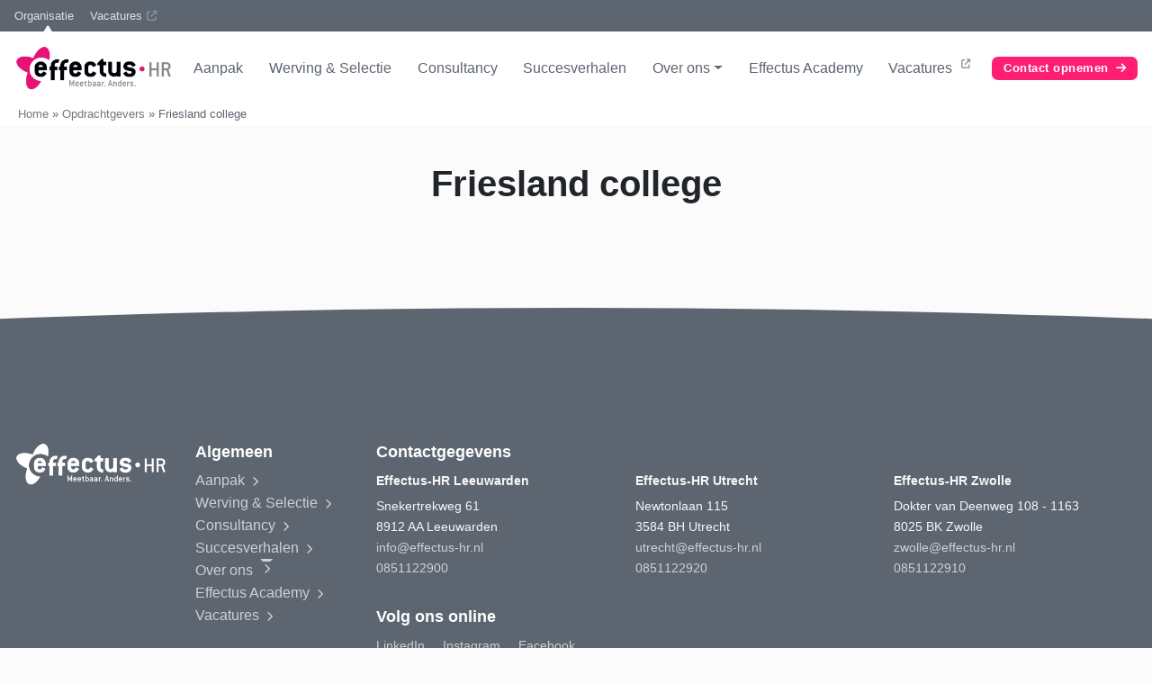

--- FILE ---
content_type: text/html; charset=UTF-8
request_url: https://www.effectus-hr.nl/academy/opdrachtgevers/friesland-collega
body_size: 13734
content:
<!doctype html>
<html lang="nl-NL">

<head>
    <!-- Google Tag Manager -->
<script>(function(w,d,s,l,i){w[l]=w[l]||[];w[l].push({'gtm.start':
new Date().getTime(),event:'gtm.js'});var f=d.getElementsByTagName(s)[0],
j=d.createElement(s),dl=l!='dataLayer'?'&l='+l:'';j.async=true;j.src=
'https://www.googletagmanager.com/gtm.js?id='+i+dl;f.parentNode.insertBefore(j,f);
})(window,document,'script','dataLayer','GTM-MKBKZVBX');</script>
<!-- End Google Tag Manager -->    <meta charset="UTF-8">
    <meta name="viewport" content="width=device-width, initial-scale=1">
    <link rel="profile" href="https://gmpg org/xfn/11">
    <link rel="icon" href="https://www.effectus-hr.nl/wp-content/themes/effectus/assets/img/favicon svg">
    <link rel=”mask-icon” href="https://www.effectus-hr.nl/wp-content/themes/effectus/assets/img/favicon.svg" color=”#fff">
    <link rel="apple-touch-icon" href="https://www.effectus-hr.nl/wp-content/themes/effectus/assets/img/favicon.svg">
    <meta name="theme-color" content="#ffffff">
        <link rel="preconnect" href="https://fonts.googleapis.com">
    <link rel="preconnect" href="https://fonts.googleapis.com">
<link rel="preconnect" href="https://fonts.gstatic.com" crossorigin>
<link href="https://fonts.googleapis.com/css2?family=Merriweather+Sans:wght@300;400;600&display=swap" rel="stylesheet">
<script src="https://www.youtube.com/iframe_api"></script>
    <meta name='robots' content='index, follow, max-image-preview:large, max-snippet:-1, max-video-preview:-1' />

	<!-- This site is optimized with the Yoast SEO plugin v26.5 - https://yoast.com/wordpress/plugins/seo/ -->
	<title>Friesland college - Effectus-HR</title>
	<link rel="canonical" href="https://www.effectus-hr.nl/academy/opdrachtgevers/friesland-collega" />
	<meta property="og:locale" content="nl_NL" />
	<meta property="og:type" content="article" />
	<meta property="og:title" content="Friesland college - Effectus-HR" />
	<meta property="og:url" content="https://www.effectus-hr.nl/academy/opdrachtgevers/friesland-collega" />
	<meta property="og:site_name" content="Effectus-HR" />
	<meta property="article:publisher" content="https://nl-nl.facebook.com/EffectusHR/" />
	<meta property="article:modified_time" content="2022-07-29T13:19:48+00:00" />
	<meta property="og:image" content="https://www.effectus-hr.nl/wp-content/uploads/2022/07/FC2.png" />
	<meta property="og:image:width" content="437" />
	<meta property="og:image:height" content="119" />
	<meta property="og:image:type" content="image/png" />
	<meta name="twitter:card" content="summary_large_image" />
	<meta name="twitter:site" content="@effectushr" />
	<script type="application/ld+json" class="yoast-schema-graph">{"@context":"https://schema.org","@graph":[{"@type":"WebPage","@id":"https://www.effectus-hr.nl/academy/opdrachtgevers/friesland-collega","url":"https://www.effectus-hr.nl/academy/opdrachtgevers/friesland-collega","name":"Friesland college - Effectus-HR","isPartOf":{"@id":"https://www.effectus-hr.nl/#website"},"primaryImageOfPage":{"@id":"https://www.effectus-hr.nl/academy/opdrachtgevers/friesland-collega#primaryimage"},"image":{"@id":"https://www.effectus-hr.nl/academy/opdrachtgevers/friesland-collega#primaryimage"},"thumbnailUrl":"https://www.effectus-hr.nl/wp-content/uploads/2022/07/FC2.png","datePublished":"2022-07-29T07:25:57+00:00","dateModified":"2022-07-29T13:19:48+00:00","breadcrumb":{"@id":"https://www.effectus-hr.nl/academy/opdrachtgevers/friesland-collega#breadcrumb"},"inLanguage":"nl-NL","potentialAction":[{"@type":"ReadAction","target":["https://www.effectus-hr.nl/academy/opdrachtgevers/friesland-collega"]}]},{"@type":"ImageObject","inLanguage":"nl-NL","@id":"https://www.effectus-hr.nl/academy/opdrachtgevers/friesland-collega#primaryimage","url":"https://www.effectus-hr.nl/wp-content/uploads/2022/07/FC2.png","contentUrl":"https://www.effectus-hr.nl/wp-content/uploads/2022/07/FC2.png","width":437,"height":119},{"@type":"BreadcrumbList","@id":"https://www.effectus-hr.nl/academy/opdrachtgevers/friesland-collega#breadcrumb","itemListElement":[{"@type":"ListItem","position":1,"name":"Home","item":"https://www.effectus-hr.nl/"},{"@type":"ListItem","position":2,"name":"Opdrachtgevers","item":"https://www.effectus-hr.nl/academy/opdrachtgevers"},{"@type":"ListItem","position":3,"name":"Friesland college"}]},{"@type":"WebSite","@id":"https://www.effectus-hr.nl/#website","url":"https://www.effectus-hr.nl/","name":"Effectus-HR","description":"Hét data driven werving en selectiebureau","publisher":{"@id":"https://www.effectus-hr.nl/#organization"},"potentialAction":[{"@type":"SearchAction","target":{"@type":"EntryPoint","urlTemplate":"https://www.effectus-hr.nl/?s={search_term_string}"},"query-input":{"@type":"PropertyValueSpecification","valueRequired":true,"valueName":"search_term_string"}}],"inLanguage":"nl-NL"},{"@type":"Organization","@id":"https://www.effectus-hr.nl/#organization","name":"Effectus-HR","url":"https://www.effectus-hr.nl/","logo":{"@type":"ImageObject","inLanguage":"nl-NL","@id":"https://www.effectus-hr.nl/#/schema/logo/image/","url":"https://www.effectus-hr.nl/wp-content/uploads/2022/07/Effectus-HR_logo-RGB-600px-e1553697479919.png","contentUrl":"https://www.effectus-hr.nl/wp-content/uploads/2022/07/Effectus-HR_logo-RGB-600px-e1553697479919.png","width":360,"height":103,"caption":"Effectus-HR"},"image":{"@id":"https://www.effectus-hr.nl/#/schema/logo/image/"},"sameAs":["https://nl-nl.facebook.com/EffectusHR/","https://x.com/effectushr","https://www.linkedin.com/company/effectus-hr/?originalSubdomain=nl"]}]}</script>
	<!-- / Yoast SEO plugin. -->


<link rel="alternate" type="application/rss+xml" title="Effectus-HR &raquo; feed" href="https://www.effectus-hr.nl/feed" />
<link rel="alternate" type="application/rss+xml" title="Effectus-HR &raquo; reacties feed" href="https://www.effectus-hr.nl/comments/feed" />
<link rel="alternate" type="application/rss+xml" title="Effectus-HR &raquo; Friesland college reacties feed" href="https://www.effectus-hr.nl/academy/opdrachtgevers/friesland-collega/feed" />
<link rel="alternate" title="oEmbed (JSON)" type="application/json+oembed" href="https://www.effectus-hr.nl/wp-json/oembed/1.0/embed?url=https%3A%2F%2Fwww.effectus-hr.nl%2Facademy%2Fopdrachtgevers%2Ffriesland-collega" />
<link rel="alternate" title="oEmbed (XML)" type="text/xml+oembed" href="https://www.effectus-hr.nl/wp-json/oembed/1.0/embed?url=https%3A%2F%2Fwww.effectus-hr.nl%2Facademy%2Fopdrachtgevers%2Ffriesland-collega&#038;format=xml" />
<style id='wp-img-auto-sizes-contain-inline-css' type='text/css'>
img:is([sizes=auto i],[sizes^="auto," i]){contain-intrinsic-size:3000px 1500px}
/*# sourceURL=wp-img-auto-sizes-contain-inline-css */
</style>
<style id='wp-emoji-styles-inline-css' type='text/css'>

	img.wp-smiley, img.emoji {
		display: inline !important;
		border: none !important;
		box-shadow: none !important;
		height: 1em !important;
		width: 1em !important;
		margin: 0 0.07em !important;
		vertical-align: -0.1em !important;
		background: none !important;
		padding: 0 !important;
	}
/*# sourceURL=wp-emoji-styles-inline-css */
</style>
<link rel='stylesheet' id='wp-block-library-css' href='https://www.effectus-hr.nl/wp-includes/css/dist/block-library/style.min.css?ver=6.9' type='text/css' media='all' />
<style id='global-styles-inline-css' type='text/css'>
:root{--wp--preset--aspect-ratio--square: 1;--wp--preset--aspect-ratio--4-3: 4/3;--wp--preset--aspect-ratio--3-4: 3/4;--wp--preset--aspect-ratio--3-2: 3/2;--wp--preset--aspect-ratio--2-3: 2/3;--wp--preset--aspect-ratio--16-9: 16/9;--wp--preset--aspect-ratio--9-16: 9/16;--wp--preset--color--black: #000000;--wp--preset--color--cyan-bluish-gray: #abb8c3;--wp--preset--color--white: #ffffff;--wp--preset--color--pale-pink: #f78da7;--wp--preset--color--vivid-red: #cf2e2e;--wp--preset--color--luminous-vivid-orange: #ff6900;--wp--preset--color--luminous-vivid-amber: #fcb900;--wp--preset--color--light-green-cyan: #7bdcb5;--wp--preset--color--vivid-green-cyan: #00d084;--wp--preset--color--pale-cyan-blue: #8ed1fc;--wp--preset--color--vivid-cyan-blue: #0693e3;--wp--preset--color--vivid-purple: #9b51e0;--wp--preset--color--primary: #fc1581;--wp--preset--color--secondary: #6bc1b6;--wp--preset--color--gray: #f3f3f3;--wp--preset--color--dark: #323232;--wp--preset--color--bluegray: #5c656f;--wp--preset--gradient--vivid-cyan-blue-to-vivid-purple: linear-gradient(135deg,rgb(6,147,227) 0%,rgb(155,81,224) 100%);--wp--preset--gradient--light-green-cyan-to-vivid-green-cyan: linear-gradient(135deg,rgb(122,220,180) 0%,rgb(0,208,130) 100%);--wp--preset--gradient--luminous-vivid-amber-to-luminous-vivid-orange: linear-gradient(135deg,rgb(252,185,0) 0%,rgb(255,105,0) 100%);--wp--preset--gradient--luminous-vivid-orange-to-vivid-red: linear-gradient(135deg,rgb(255,105,0) 0%,rgb(207,46,46) 100%);--wp--preset--gradient--very-light-gray-to-cyan-bluish-gray: linear-gradient(135deg,rgb(238,238,238) 0%,rgb(169,184,195) 100%);--wp--preset--gradient--cool-to-warm-spectrum: linear-gradient(135deg,rgb(74,234,220) 0%,rgb(151,120,209) 20%,rgb(207,42,186) 40%,rgb(238,44,130) 60%,rgb(251,105,98) 80%,rgb(254,248,76) 100%);--wp--preset--gradient--blush-light-purple: linear-gradient(135deg,rgb(255,206,236) 0%,rgb(152,150,240) 100%);--wp--preset--gradient--blush-bordeaux: linear-gradient(135deg,rgb(254,205,165) 0%,rgb(254,45,45) 50%,rgb(107,0,62) 100%);--wp--preset--gradient--luminous-dusk: linear-gradient(135deg,rgb(255,203,112) 0%,rgb(199,81,192) 50%,rgb(65,88,208) 100%);--wp--preset--gradient--pale-ocean: linear-gradient(135deg,rgb(255,245,203) 0%,rgb(182,227,212) 50%,rgb(51,167,181) 100%);--wp--preset--gradient--electric-grass: linear-gradient(135deg,rgb(202,248,128) 0%,rgb(113,206,126) 100%);--wp--preset--gradient--midnight: linear-gradient(135deg,rgb(2,3,129) 0%,rgb(40,116,252) 100%);--wp--preset--font-size--small: 13px;--wp--preset--font-size--medium: 20px;--wp--preset--font-size--large: 36px;--wp--preset--font-size--x-large: 42px;--wp--preset--spacing--20: 0.44rem;--wp--preset--spacing--30: 0.67rem;--wp--preset--spacing--40: 1rem;--wp--preset--spacing--50: 1.5rem;--wp--preset--spacing--60: 2.25rem;--wp--preset--spacing--70: 3.38rem;--wp--preset--spacing--80: 5.06rem;--wp--preset--shadow--natural: 6px 6px 9px rgba(0, 0, 0, 0.2);--wp--preset--shadow--deep: 12px 12px 50px rgba(0, 0, 0, 0.4);--wp--preset--shadow--sharp: 6px 6px 0px rgba(0, 0, 0, 0.2);--wp--preset--shadow--outlined: 6px 6px 0px -3px rgb(255, 255, 255), 6px 6px rgb(0, 0, 0);--wp--preset--shadow--crisp: 6px 6px 0px rgb(0, 0, 0);}:where(.is-layout-flex){gap: 0.5em;}:where(.is-layout-grid){gap: 0.5em;}body .is-layout-flex{display: flex;}.is-layout-flex{flex-wrap: wrap;align-items: center;}.is-layout-flex > :is(*, div){margin: 0;}body .is-layout-grid{display: grid;}.is-layout-grid > :is(*, div){margin: 0;}:where(.wp-block-columns.is-layout-flex){gap: 2em;}:where(.wp-block-columns.is-layout-grid){gap: 2em;}:where(.wp-block-post-template.is-layout-flex){gap: 1.25em;}:where(.wp-block-post-template.is-layout-grid){gap: 1.25em;}.has-black-color{color: var(--wp--preset--color--black) !important;}.has-cyan-bluish-gray-color{color: var(--wp--preset--color--cyan-bluish-gray) !important;}.has-white-color{color: var(--wp--preset--color--white) !important;}.has-pale-pink-color{color: var(--wp--preset--color--pale-pink) !important;}.has-vivid-red-color{color: var(--wp--preset--color--vivid-red) !important;}.has-luminous-vivid-orange-color{color: var(--wp--preset--color--luminous-vivid-orange) !important;}.has-luminous-vivid-amber-color{color: var(--wp--preset--color--luminous-vivid-amber) !important;}.has-light-green-cyan-color{color: var(--wp--preset--color--light-green-cyan) !important;}.has-vivid-green-cyan-color{color: var(--wp--preset--color--vivid-green-cyan) !important;}.has-pale-cyan-blue-color{color: var(--wp--preset--color--pale-cyan-blue) !important;}.has-vivid-cyan-blue-color{color: var(--wp--preset--color--vivid-cyan-blue) !important;}.has-vivid-purple-color{color: var(--wp--preset--color--vivid-purple) !important;}.has-black-background-color{background-color: var(--wp--preset--color--black) !important;}.has-cyan-bluish-gray-background-color{background-color: var(--wp--preset--color--cyan-bluish-gray) !important;}.has-white-background-color{background-color: var(--wp--preset--color--white) !important;}.has-pale-pink-background-color{background-color: var(--wp--preset--color--pale-pink) !important;}.has-vivid-red-background-color{background-color: var(--wp--preset--color--vivid-red) !important;}.has-luminous-vivid-orange-background-color{background-color: var(--wp--preset--color--luminous-vivid-orange) !important;}.has-luminous-vivid-amber-background-color{background-color: var(--wp--preset--color--luminous-vivid-amber) !important;}.has-light-green-cyan-background-color{background-color: var(--wp--preset--color--light-green-cyan) !important;}.has-vivid-green-cyan-background-color{background-color: var(--wp--preset--color--vivid-green-cyan) !important;}.has-pale-cyan-blue-background-color{background-color: var(--wp--preset--color--pale-cyan-blue) !important;}.has-vivid-cyan-blue-background-color{background-color: var(--wp--preset--color--vivid-cyan-blue) !important;}.has-vivid-purple-background-color{background-color: var(--wp--preset--color--vivid-purple) !important;}.has-black-border-color{border-color: var(--wp--preset--color--black) !important;}.has-cyan-bluish-gray-border-color{border-color: var(--wp--preset--color--cyan-bluish-gray) !important;}.has-white-border-color{border-color: var(--wp--preset--color--white) !important;}.has-pale-pink-border-color{border-color: var(--wp--preset--color--pale-pink) !important;}.has-vivid-red-border-color{border-color: var(--wp--preset--color--vivid-red) !important;}.has-luminous-vivid-orange-border-color{border-color: var(--wp--preset--color--luminous-vivid-orange) !important;}.has-luminous-vivid-amber-border-color{border-color: var(--wp--preset--color--luminous-vivid-amber) !important;}.has-light-green-cyan-border-color{border-color: var(--wp--preset--color--light-green-cyan) !important;}.has-vivid-green-cyan-border-color{border-color: var(--wp--preset--color--vivid-green-cyan) !important;}.has-pale-cyan-blue-border-color{border-color: var(--wp--preset--color--pale-cyan-blue) !important;}.has-vivid-cyan-blue-border-color{border-color: var(--wp--preset--color--vivid-cyan-blue) !important;}.has-vivid-purple-border-color{border-color: var(--wp--preset--color--vivid-purple) !important;}.has-vivid-cyan-blue-to-vivid-purple-gradient-background{background: var(--wp--preset--gradient--vivid-cyan-blue-to-vivid-purple) !important;}.has-light-green-cyan-to-vivid-green-cyan-gradient-background{background: var(--wp--preset--gradient--light-green-cyan-to-vivid-green-cyan) !important;}.has-luminous-vivid-amber-to-luminous-vivid-orange-gradient-background{background: var(--wp--preset--gradient--luminous-vivid-amber-to-luminous-vivid-orange) !important;}.has-luminous-vivid-orange-to-vivid-red-gradient-background{background: var(--wp--preset--gradient--luminous-vivid-orange-to-vivid-red) !important;}.has-very-light-gray-to-cyan-bluish-gray-gradient-background{background: var(--wp--preset--gradient--very-light-gray-to-cyan-bluish-gray) !important;}.has-cool-to-warm-spectrum-gradient-background{background: var(--wp--preset--gradient--cool-to-warm-spectrum) !important;}.has-blush-light-purple-gradient-background{background: var(--wp--preset--gradient--blush-light-purple) !important;}.has-blush-bordeaux-gradient-background{background: var(--wp--preset--gradient--blush-bordeaux) !important;}.has-luminous-dusk-gradient-background{background: var(--wp--preset--gradient--luminous-dusk) !important;}.has-pale-ocean-gradient-background{background: var(--wp--preset--gradient--pale-ocean) !important;}.has-electric-grass-gradient-background{background: var(--wp--preset--gradient--electric-grass) !important;}.has-midnight-gradient-background{background: var(--wp--preset--gradient--midnight) !important;}.has-small-font-size{font-size: var(--wp--preset--font-size--small) !important;}.has-medium-font-size{font-size: var(--wp--preset--font-size--medium) !important;}.has-large-font-size{font-size: var(--wp--preset--font-size--large) !important;}.has-x-large-font-size{font-size: var(--wp--preset--font-size--x-large) !important;}
/*# sourceURL=global-styles-inline-css */
</style>

<link data-minify="1" rel='stylesheet' id='my-custom-block-frontend-css-css' href='https://www.effectus-hr.nl/wp-content/cache/min/1/wp-content/plugins/wpdm-gutenberg-blocks/build/style.css?ver=1762241211' type='text/css' media='all' />
<style id='classic-theme-styles-inline-css' type='text/css'>
/*! This file is auto-generated */
.wp-block-button__link{color:#fff;background-color:#32373c;border-radius:9999px;box-shadow:none;text-decoration:none;padding:calc(.667em + 2px) calc(1.333em + 2px);font-size:1.125em}.wp-block-file__button{background:#32373c;color:#fff;text-decoration:none}
/*# sourceURL=/wp-includes/css/classic-themes.min.css */
</style>
<link data-minify="1" rel='stylesheet' id='wpdm-fonticon-css' href='https://www.effectus-hr.nl/wp-content/cache/min/1/wp-content/plugins/download-manager/assets/wpdm-iconfont/css/wpdm-icons.css?ver=1762241211' type='text/css' media='all' />
<link rel='stylesheet' id='wpdm-front-css' href='https://www.effectus-hr.nl/wp-content/plugins/download-manager/assets/css/front.min.css?ver=6.9' type='text/css' media='all' />
<link rel='stylesheet' id='YSFA-css' href='https://www.effectus-hr.nl/wp-content/plugins/faq-schema-block-to-accordion/assets/css/style.min.css?ver=1.0.5' type='text/css' media='all' />
<link rel='stylesheet' id='wise-chat-libs-css' href='https://www.effectus-hr.nl/wp-content/plugins/wise-chat/assets/css/wise-chat-libs.min.css?ver=3.3.5' type='text/css' media='all' />
<link data-minify="1" rel='stylesheet' id='wise-chat-core-css' href='https://www.effectus-hr.nl/wp-content/cache/min/1/wp-content/plugins/wise-chat/assets/css/wise-chat.min.css?ver=1762241211' type='text/css' media='all' />
<link rel='stylesheet' id='search-filter-plugin-styles-css' href='https://www.effectus-hr.nl/wp-content/plugins/search-filter-pro/public/assets/css/search-filter.min.css?ver=2.5.21' type='text/css' media='all' />
<link data-minify="1" rel='stylesheet' id='theme.css-css' href='https://www.effectus-hr.nl/wp-content/cache/min/1/wp-content/themes/effectus/assets/css/theme.css?ver=1762241212' type='text/css' media='all' />
<link data-minify="1" rel='stylesheet' id='vendors.css-css' href='https://www.effectus-hr.nl/wp-content/cache/min/1/wp-content/themes/effectus/assets/css/vendors.css?ver=1762241212' type='text/css' media='all' />
<script type="text/javascript" src="https://www.effectus-hr.nl/wp-includes/js/jquery/jquery.min.js?ver=3.7.1" id="jquery-core-js"></script>
<script type="text/javascript" src="https://www.effectus-hr.nl/wp-content/plugins/download-manager/assets/js/wpdm.min.js?ver=6.9" id="wpdm-frontend-js-js"></script>
<script type="text/javascript" id="wpdm-frontjs-js-extra">
/* <![CDATA[ */
var wpdm_url = {"home":"https://www.effectus-hr.nl/","site":"https://www.effectus-hr.nl/","ajax":"https://www.effectus-hr.nl/wp-admin/admin-ajax.php"};
var wpdm_js = {"spinner":"\u003Ci class=\"wpdm-icon wpdm-sun wpdm-spin\"\u003E\u003C/i\u003E","client_id":"3fee837565ea3814ff5ad47cd392156c"};
var wpdm_strings = {"pass_var":"Wachtwoord geverifieerd!","pass_var_q":"Klik op de volgende knop om te beginnen met downloaden.","start_dl":"Start download"};
//# sourceURL=wpdm-frontjs-js-extra
/* ]]> */
</script>
<script type="text/javascript" src="https://www.effectus-hr.nl/wp-content/plugins/download-manager/assets/js/front.min.js?ver=3.3.36" id="wpdm-frontjs-js"></script>
<script type="text/javascript" id="search-filter-plugin-build-js-extra">
/* <![CDATA[ */
var SF_LDATA = {"ajax_url":"https://www.effectus-hr.nl/wp-admin/admin-ajax.php","home_url":"https://www.effectus-hr.nl/","extensions":[]};
//# sourceURL=search-filter-plugin-build-js-extra
/* ]]> */
</script>
<script type="text/javascript" src="https://www.effectus-hr.nl/wp-content/plugins/search-filter-pro/public/assets/js/search-filter-build.min.js?ver=2.5.21" id="search-filter-plugin-build-js"></script>
<script type="text/javascript" src="https://www.effectus-hr.nl/wp-content/plugins/search-filter-pro/public/assets/js/chosen.jquery.min.js?ver=2.5.21" id="search-filter-plugin-chosen-js"></script>
<link rel="https://api.w.org/" href="https://www.effectus-hr.nl/wp-json/" /><link rel="alternate" title="JSON" type="application/json" href="https://www.effectus-hr.nl/wp-json/wp/v2/opdrachtgevers/704" /><link rel="EditURI" type="application/rsd+xml" title="RSD" href="https://www.effectus-hr.nl/xmlrpc.php?rsd" />
<link rel='shortlink' href='https://www.effectus-hr.nl/?p=704' />
<!-- Stream WordPress user activity plugin v4.1.1 -->
<link rel="icon" href="https://www.effectus-hr.nl/wp-content/uploads/2022/08/favicon.png" sizes="32x32" />
<link rel="icon" href="https://www.effectus-hr.nl/wp-content/uploads/2022/08/favicon.png" sizes="192x192" />
<link rel="apple-touch-icon" href="https://www.effectus-hr.nl/wp-content/uploads/2022/08/favicon.png" />
<meta name="msapplication-TileImage" content="https://www.effectus-hr.nl/wp-content/uploads/2022/08/favicon.png" />
		<style type="text/css" id="wp-custom-css">
			.mobile-menu ul li{
	overflow: visible;
}
.gform_page_footer {
	margin-top:2rem;
}
.gf_progressbar_wrapper {
	margin-top:0 !important
}
fieldset.buttons input {
	display:none;
}
fieldset.buttons input:checked + label {
	background:#ff1f72;
	color:#fff;
}
fieldset.buttons .gfield_radio {
	display:grid;
	grid-template-columns:1fr 1fr 1fr;
	gap:1rem;
	grid-auto-rows: 1fr;
}
fieldset.buttons .gchoice {
	height:100%;
}
.gform_page_fields {
	color:#fff;
}
fieldset.buttons label {
	background:#fff;
	color:#5c656f;
	display:flex !important;
	justify-content:center;
	align-items:center;
	border-radius:5px;
	padding:5px;
	width:100%;
	text-align:center;
	font-weight:400;
	height:100%;
	
}
.gform_heading{
	border-bottom: 1px solid #939393;
}
.gform_wrapper.gravity-theme legend{
	font-size:25px!important;
}

.gform_description {
	COLOR:#FFF;
}
#gform_41 {
	display:flex;
	flex-direction:column-reverse;
}
.gform_page_footer {
	display:flex;
}
.gf_progressbar_title {
	DISPLAY:NONE;
}
.gform_previous_button {
	margin-right:auto;
}

body.single main ul {
	margin-inline:auto !important;
	margin-bottom:1rem !important;

}

body main ul li {
	margin-left:5ch !important;
}
#content.header-foto .alignfull{
	max-width: 100% !important;
}
.formaanpassing .gform_wrapper{
	background: #ededed;
}
.formaanpassing .gform_wrapper label{
	color: #333333;
}

.gfield_checkbox .gchoice {
	display:flex;
	align-items:center;
}

.gfield_checkbox .gchoice label {
	font-size:0.9rem !important;
	font-weight:normal !important
}


body.page-id-2267 [data-block-name="single-post"]

{
	border-radius:20px !important;
	aspect-ratio: unset!important;
    width: 100%;
}

body.page-id-2267 [data-block-name="single-post"] .content-card {
	border-radius:10px;
}
body.page-id-2267 .gform_wrapper {
	background-color:#f3f3f3;
	
}


body.page-id-2267 .gform_wrapper label {
	color:#000 !important;
	
}

.edit-post-layout:not(.is-sidebar-opened) .interface-interface-skeleton__sidebar{
	display: block;
}

/* Vacature check formulier styling */

.page-werving-selectie-bureau .gform_wrapper.gravity-theme legend{
	color: #fff;
	font-size: 20px;
	margin-bottom: 24px;
}

.page-werving-selectie-bureau .gform_wrapper.gravity-theme .gform_title {
	color: #6BC1B6;
}

.page-werving-selectie-bureau .gform_wrapper.gravity-theme .ginput_container_radio label{
	font-size: 16px;
	font-weight: 300;
	line-height: 120%;
	padding: 8px 12px;
	border: 2px solid transparent;
	transition: 0.3s ease-in-out;
}

.page-werving-selectie-bureau .gform_wrapper.gravity-theme .ginput_container_radio label:hover{
	border: 2px solid #ff1f72;
	color: #ff1f72;
}

.page-werving-selectie-bureau .gform_wrapper.gravity-theme .ginput_container_radio label:hover .gform-field-label{
	color: #ff1f72;
}

.page-werving-selectie-bureau .gform_wrapper.gravity-theme .ginput_container_radio label:hover .image-choices-choice-text
{
	color: #ff1f72;
}


.page-werving-selectie-bureau .gform_wrapper.gravity-theme .gform_previous_button{
	background-color: transparent;
		padding: 12px 16px 12px 0;
}

.page-werving-selectie-bureau .gform_wrapper.gravity-theme .gform_next_button{
	margin-left: auto;
	padding: 12px 16px;
}

.page-werving-selectie-bureau .gform_wrapper.gravity-theme .gform_previous_button:hover{
	color: #ff1f72;
}

.page-werving-selectie-bureau .gform_wrapper.gravity-theme .image-choices-choice-image-wrap{
	margin-bottom: 0;
}

.page-werving-selectie-bureau .gform_wrapper.gravity-theme .image-choices-choice-text{
	font-size: 16px;
	line-height: 100%;
	color: #5C656F;
	transition: 0.3s ease-in-out;
}

.page-werving-selectie-bureau .gform_wrapper.gravity-theme .image-choices-choice-selected .image-choices-choice-text{
	color: #fff;
}

.page-werving-selectie-bureau .gform_wrapper.gravity-theme .image-choices-choice .image-choices-choice-image-wrap {
	display: flex;
	align-items: center;
	justify-content: center;
	max-height: 80px;
	max-width: 80px;
	overflow: hidden;
}

.page-werving-selectie-bureau .gform_wrapper.gravity-theme .image-choices-choice .image-choices-choice-image-wrap img{
	margin: 0 auto 8px;
	height: auto;
	object-fit: cover;
}

.page-werving-selectie-bureau .gform_wrapper.gravity-theme .image-choices-choice .image-choices-choice-image-wrap:after{
	display: none;
}

.page-werving-selectie-bureau .gform_wrapper.gravity-theme .gform_fields .gfield_label{
	color: #fff;
}

.page-werving-selectie-bureau .gform_wrapper.gravity-theme .ginput_container_radio .gfield_radio{
	display: grid;
	grid-template-columns: 1fr 1fr 1fr;
}

.page-werving-selectie-bureau .gform_wrapper.gravity-theme .ginput_container_radio .image-choices-choice{
	width: 100%;
}

@media (max-width: 1000px){
	.page-werving-selectie-bureau .gform_wrapper.gravity-theme .ginput_container_radio .gfield_radio{
		grid-template-columns: 1fr 1fr;
	}
	
}

@media (max-width: 400px){
	.page-werving-selectie-bureau .gform_wrapper.gravity-theme .ginput_container_radio .gfield_radio{
		grid-template-columns: 1fr;
	}
	
	
.page-werving-selectie-bureau .gform_wrapper.gravity-theme .image-choices-choice .gform-field-label{
	flex-direction: row;
	justify-content: center;
	gap: 8px;
}
	
	.page-werving-selectie-bureau .gform_wrapper.gravity-theme .image-choices-choice .image-choices-choice-image-wrap{
		width: fit-content;
	}
	
	.page-werving-selectie-bureau .gform_wrapper.gravity-theme .image-choices-choice .gform-field-label img{
	margin: 0;
}
	
}




















		</style>
		<meta name="generator" content="WordPress Download Manager 3.3.36" />
                <style>
        /* WPDM Link Template Styles */        </style>
                <style>

            :root {
                --color-primary: #4a8eff;
                --color-primary-rgb: 74, 142, 255;
                --color-primary-hover: #5998ff;
                --color-primary-active: #3281ff;
                --clr-sec: #6c757d;
                --clr-sec-rgb: 108, 117, 125;
                --clr-sec-hover: #6c757d;
                --clr-sec-active: #6c757d;
                --color-secondary: #6c757d;
                --color-secondary-rgb: 108, 117, 125;
                --color-secondary-hover: #6c757d;
                --color-secondary-active: #6c757d;
                --color-success: #018e11;
                --color-success-rgb: 1, 142, 17;
                --color-success-hover: #0aad01;
                --color-success-active: #0c8c01;
                --color-info: #2CA8FF;
                --color-info-rgb: 44, 168, 255;
                --color-info-hover: #2CA8FF;
                --color-info-active: #2CA8FF;
                --color-warning: #FFB236;
                --color-warning-rgb: 255, 178, 54;
                --color-warning-hover: #FFB236;
                --color-warning-active: #FFB236;
                --color-danger: #ff5062;
                --color-danger-rgb: 255, 80, 98;
                --color-danger-hover: #ff5062;
                --color-danger-active: #ff5062;
                --color-green: #30b570;
                --color-blue: #0073ff;
                --color-purple: #8557D3;
                --color-red: #ff5062;
                --color-muted: rgba(69, 89, 122, 0.6);
                --wpdm-font: "Sen", -apple-system, BlinkMacSystemFont, "Segoe UI", Roboto, Helvetica, Arial, sans-serif, "Apple Color Emoji", "Segoe UI Emoji", "Segoe UI Symbol";
            }

            .wpdm-download-link.btn.btn-primary {
                border-radius: 4px;
            }


        </style>
        <noscript><style id="rocket-lazyload-nojs-css">.rll-youtube-player, [data-lazy-src]{display:none !important;}</style></noscript>    
<meta name="generator" content="WP Rocket 3.20.2" data-wpr-features="wpr_minify_js wpr_lazyload_images wpr_lazyload_iframes wpr_image_dimensions wpr_minify_css wpr_preload_links wpr_desktop" /></head>

<body class="wp-singular opdrachtgevers-template-default single single-opdrachtgevers postid-704 wp-theme-effectus page-friesland-collega desktop">

    <!-- Google Tag Manager (noscript) -->
<noscript><iframe src="https://www.googletagmanager.com/ns.html?id=GTM-MKBKZVBX"
height="0" width="0" style="display:none;visibility:hidden"></iframe></noscript>
<!-- End Google Tag Manager (noscript) -->
    
<div data-rocket-location-hash="715dea33b397243c72f9a492c8cdf6f3" id="topbar">
    <div data-rocket-location-hash="90317befcfdcd2d2d221cb8ea5000488" class="inner">
        <div class="nav">
            <a href="/">Organisatie <i class="fa-solid fa-play"></i></a>
            <a target="_blank" class="extern" href="https://vacatures.effectus-hr.nl/">Vacatures<i class="fa-solid fa-play hide"></i></a>
        </div>
        <div data-rocket-location-hash="82f2d0eccac069ba0651f15828a8adb2" class="right">
                    </div>
    </div>
</div>
<nav class="navbar main bg-light" data-vscode-dir='/srv/www/e/effectus-hr.nl/vhosts/www/htdocs/wp-content/themes/effectus/template-parts' data-vscode-file='navbar.php:24:0' >

    <div class="inner">
        <a href="/" class="brand"><img width="200" height="57" src="data:image/svg+xml,%3Csvg%20xmlns='http://www.w3.org/2000/svg'%20viewBox='0%200%20200%2057'%3E%3C/svg%3E" alt="logo" class="logo" data-lazy-src="https://www.effectus-hr.nl/wp-content/themes/effectus/assets/img/logo.png"><noscript><img width="200" height="57" src="https://www.effectus-hr.nl/wp-content/themes/effectus/assets/img/logo.png" alt="logo" class="logo"></noscript></a>
        <ul id="menu-hoofdmenu" class="nav navbar-nav d-flex flex-row flex-center"><li  id="menu-item-22" class="menu-item menu-item-type-post_type menu-item-object-page nav-item nav-item-22"><a href="https://www.effectus-hr.nl/aanpak" class="nav-link ">Aanpak</a></li>
<li  id="menu-item-369" class="menu-item menu-item-type-post_type menu-item-object-diensten nav-item nav-item-369"><a href="https://www.effectus-hr.nl/academy/diensten/werving-selectie" class="nav-link ">Werving &#038; Selectie</a></li>
<li  id="menu-item-370" class="menu-item menu-item-type-post_type menu-item-object-diensten nav-item nav-item-370"><a href="https://www.effectus-hr.nl/academy/diensten/consultancy" class="nav-link ">Consultancy</a></li>
<li  id="menu-item-2214" class="menu-item menu-item-type-post_type menu-item-object-page nav-item nav-item-2214"><a href="https://www.effectus-hr.nl/succesverhalen" class="nav-link ">Succesverhalen</a></li>
<li  id="menu-item-19" class="menu-item menu-item-type-post_type menu-item-object-page menu-item-has-children dropdown nav-item nav-item-19"><a href="https://www.effectus-hr.nl/over-ons" class="nav-link  dropdown-toggle" data-bs-toggle="dropdown" aria-haspopup="true" aria-expanded="false">Over ons</a>
<ul  class="dropdown-menu  depth_0">
	<li  id="menu-item-2548" class="menu-item menu-item-type-post_type menu-item-object-page nav-item nav-item-2548"><a href="https://www.effectus-hr.nl/effectus-als-werkgever" class="dropdown-item ">Werken bij ons</a></li>
</ul>
</li>
<li  id="menu-item-526" class="menu-item menu-item-type-post_type menu-item-object-page nav-item nav-item-526"><a href="https://www.effectus-hr.nl/effectus-academy" class="nav-link ">Effectus <I>Academy</I></a></li>
<li  id="menu-item-506" class="extern menu-item menu-item-type-custom menu-item-object-custom nav-item nav-item-506"><a target="_blank" href="https://vacatures.effectus-hr.nl" class="nav-link ">Vacatures</a></li>
</ul>        <div class="links">
            <a href="/contact" class="btn btn-primary btn-cta">Contact opnemen</a>
            <a href="#" class="mobile" data-trigger="mobilemenu">
                <i class="fas fa-bars"></i>
                <span>Menu</span>
            </a>
        </div>
    </div>

</nav>
<div data-rocket-location-hash="c04f03559b47b248776e63f0d38cb164" class="breadcrumbs"><p class="inner"><span><span><a href="https://www.effectus-hr.nl/">Home</a></span> » <span><a href="https://www.effectus-hr.nl/academy/opdrachtgevers">Opdrachtgevers</a></span> » <span class="breadcrumb_last" aria-current="page">Friesland college</span></span></p></div>



 
    <div data-rocket-location-hash="a21c9d2a704cc183b0d63af06c19bf8d" class="mobile-menu">  
         
          <div class="close"  data-trigger="mobilemenu"><i class="fa fa-times"></i></div>
            <ul id="menu-mobiel" class=""><li  id="menu-item-671" class="menu-item menu-item-type-post_type menu-item-object-page menu-item-home nav-item nav-item-671"><a href="https://www.effectus-hr.nl/" class="nav-link ">Home</a></li>
<li  id="menu-item-682" class="menu-item menu-item-type-post_type menu-item-object-page nav-item nav-item-682"><a href="https://www.effectus-hr.nl/aanpak" class="nav-link ">Aanpak</a></li>
<li  id="menu-item-684" class="menu-item menu-item-type-post_type menu-item-object-diensten nav-item nav-item-684"><a href="https://www.effectus-hr.nl/academy/diensten/werving-selectie" class="nav-link ">Werving &#038; Selectie</a></li>
<li  id="menu-item-685" class="menu-item menu-item-type-post_type menu-item-object-diensten nav-item nav-item-685"><a href="https://www.effectus-hr.nl/academy/diensten/consultancy" class="nav-link ">Consultancy</a></li>
<li  id="menu-item-681" class="menu-item menu-item-type-post_type menu-item-object-page nav-item nav-item-681"><a href="https://www.effectus-hr.nl/over-ons" class="nav-link ">Over ons</a></li>
<li  id="menu-item-672" class="menu-item menu-item-type-post_type menu-item-object-page nav-item nav-item-672"><a href="https://www.effectus-hr.nl/effectus-academy" class="nav-link ">Effectus <I>Academy</I></a></li>
<li  id="menu-item-699" class="extern menu-item menu-item-type-custom menu-item-object-custom nav-item nav-item-699"><a target="_blank" href="https://vacatures.effectus-hr.nl" class="nav-link ">Vacatures</a></li>
<li  id="menu-item-683" class="menu-item menu-item-type-post_type menu-item-object-page nav-item nav-item-683"><a href="https://www.effectus-hr.nl/contact" class="nav-link ">Contact opnemen</a></li>
<li  id="menu-item-2547" class="menu-item menu-item-type-post_type menu-item-object-page nav-item nav-item-2547"><a href="https://www.effectus-hr.nl/effectus-als-werkgever" class="nav-link ">Werken bij ons</a></li>
</ul>
    </div>

    <div data-rocket-location-hash="648947f2184d3c8670b5952945302710" id="page">  
    
    <main data-rocket-location-hash="56922a952f8bdd0ce56ac834fc0eb1ec">
    
        <header data-rocket-location-hash="0422257d3b1f80db43915b02b4a806fd" id="page-header" class="single">
  <div class="post-img">
  <img src="" alt="">
  </div>
</header>
        <div data-rocket-location-hash="21e9fcfa138556c03cff72519571aad3" id="content" class="">
            <h1>Friesland college</h1>                                </div>

        </div>
        
        
</main>

<div data-rocket-location-hash="69c0b35f37f604b2ad2c78dcebbdfc8a" class="rc-popup">
    <img width="988" height="1024" class="cover"  src="data:image/svg+xml,%3Csvg%20xmlns='http://www.w3.org/2000/svg'%20viewBox='0%200%20988%201024'%3E%3C/svg%3E" alt="" data-lazy-src="https://www.effectus-hr.nl/wp-content/themes/effectus/assets/img/rh-boek.png"><noscript><img width="988" height="1024" class="cover"  src="https://www.effectus-hr.nl/wp-content/themes/effectus/assets/img/rh-boek.png" alt=""></noscript>
    <div data-rocket-location-hash="351afbb43ed760c837e2d67cca22def1" class="close" data-trigger=".rc-popup|killRCpopup">
        <i class="fa fa-times"></i>
    </div>

    <h6 class="text-primary">
        Recruitment hacks
    </h6>
    <p>Voor krachtige werving en selectie in een krappe arbeidsmarkt</p>

    <div data-rocket-location-hash="77f1a89d74194da255a6b4d0f45bfb25" data-trigger="#popup-13|scrolllock:on" class="btn btn-primary mt-1">
            Vraag het boek nu gratis aan <i class="fa fa-arrow-right"></i>
    </div>
</div>

<div data-rocket-location-hash="e5d1e36410e24b7604e59f348ba4cbc7" class="webinar-popup webinar-data-in-recruitment-8217  ">

    <div data-rocket-location-hash="6345bed40415ca32b9ccb63ba926544c" class="close" data-trigger=".webinar-popup|killWebinarpopup:webinar-data-in-recruitment-8217">
        <i class="fa fa-times"></i>
    </div>

    <h6 class="text-primary">
        <div class="dot"></div> Webinar live
    </h6>
    <h6>
        Webinar ‘Data in recruitment&#8217;    </h6>
   

    <a href="/live" class="btn btn-primary mt-1">
            Volg dit webinar<i class="fa fa-arrow-right"></i>
    </a>
</div>

 
    
<script>

    if ( localStorage.getItem("hide_popup_webinar-data-in-recruitment-8217") == "true" ) {
       document.querySelector(".webinar-data-in-recruitment-8217").remove();
    }
        
</script>



 
 

<footer data-vscode-dir='/srv/www/e/effectus-hr.nl/vhosts/www/htdocs/wp-content/themes/effectus' data-vscode-file='footer.php:83:0'>

    <div data-rocket-location-hash="ba6de6d0ded0a853e71fa44a7ba0ac7a" class="logo">
      <img width="600" height="172"  src="data:image/svg+xml,%3Csvg%20xmlns='http://www.w3.org/2000/svg'%20viewBox='0%200%20600%20172'%3E%3C/svg%3E" data-lazy-src="https://www.effectus-hr.nl/wp-content/themes/effectus/assets/img/logo.png"/><noscript><img width="600" height="172"  src='https://www.effectus-hr.nl/wp-content/themes/effectus/assets/img/logo.png'/></noscript>
    </div>

    <div data-rocket-location-hash="a78b97f24f923831083a28de2c843abc" class="menu">
        <h5>Algemeen</h5>
        <div data-rocket-location-hash="80bd9bdec7a93196b4c6e34631fda153" class="menu-hoofdmenu-container"><ul id="menu-hoofdmenu-1" class="nav flex-column"><li  class="menu-item menu-item-type-post_type menu-item-object-page nav-item nav-item-22"><a href="https://www.effectus-hr.nl/aanpak" class="nav-link ">Aanpak</a></li>
<li  class="menu-item menu-item-type-post_type menu-item-object-diensten nav-item nav-item-369"><a href="https://www.effectus-hr.nl/academy/diensten/werving-selectie" class="nav-link ">Werving &#038; Selectie</a></li>
<li  class="menu-item menu-item-type-post_type menu-item-object-diensten nav-item nav-item-370"><a href="https://www.effectus-hr.nl/academy/diensten/consultancy" class="nav-link ">Consultancy</a></li>
<li  class="menu-item menu-item-type-post_type menu-item-object-page nav-item nav-item-2214"><a href="https://www.effectus-hr.nl/succesverhalen" class="nav-link ">Succesverhalen</a></li>
<li  class="menu-item menu-item-type-post_type menu-item-object-page menu-item-has-children dropdown nav-item nav-item-19"><a href="https://www.effectus-hr.nl/over-ons" class="nav-link  dropdown-toggle" data-bs-toggle="dropdown" aria-haspopup="true" aria-expanded="false">Over ons</a></li>
<li  class="menu-item menu-item-type-post_type menu-item-object-page nav-item nav-item-526"><a href="https://www.effectus-hr.nl/effectus-academy" class="nav-link ">Effectus <I>Academy</I></a></li>
<li  class="extern menu-item menu-item-type-custom menu-item-object-custom nav-item nav-item-506"><a target="_blank" href="https://vacatures.effectus-hr.nl" class="nav-link ">Vacatures</a></li>
</ul></div>    </div>

    <div data-rocket-location-hash="12aa0c026b1ff4fb44223950a5595d23" class="contactgegevens">
        <h5>Contactgegevens</h5>
        <div data-rocket-location-hash="2091a0c048f78f8b098ecc52570a33bf" class="steden">
                   
                                            <div>
                            <strong>Effectus-HR Leeuwarden</strong><BR>
                            <span></span>
                            <p class="locatie-adres">Snekertrekweg 61<br />
8912 AA  Leeuwarden</p>
                            <p><a href="mailto:info@effectus-hr.nl">info@effectus-hr.nl</a></p>
                            <p><a href="tel:0851122900">0851122900</a></p>
                        </div>
                                            <div>
                            <strong>Effectus-HR Utrecht</strong><BR>
                            <span></span>
                            <p class="locatie-adres">Newtonlaan 115<br />
3584 BH  Utrecht </p>
                            <p><a href="mailto:utrecht@effectus-hr.nl">utrecht@effectus-hr.nl</a></p>
                            <p><a href="tel:0851122920">0851122920</a></p>
                        </div>
                                            <div>
                            <strong>Effectus-HR Zwolle</strong><BR>
                            <span></span>
                            <p class="locatie-adres">Dokter van Deenweg 108 - 1163<br />
8025 BK  Zwolle </p>
                            <p><a href="mailto:zwolle@effectus-hr.nl">zwolle@effectus-hr.nl</a></p>
                            <p><a href="tel:0851122910">0851122910</a></p>
                        </div>
                                        
                                            
        </div>


        <div data-rocket-location-hash="8062608f8d9c70235677fb7548228a47" class="socials mt-3">
           <div class="dummy"></div>
           <div>
           <h5>Volg ons online</h5>
            <a target="_blank" href="https://www.linkedin.com/company/5185600"> LinkedIn </a>
            <a target="_blank" href="https://www.instagram.com/effectushr/"> Instagram </a>
            <a target="_blank" href="https://www.facebook.com/EffectusHR"> Facebook </a>
           </div>
        </div>
    </div> 

    



   <div data-rocket-location-hash="e005d12fd65e5375249b657acd1800eb" class="menu-juridisch-container"><ul id="menu-juridisch" class="nav "><li  id="menu-item-224" class="no-link menu-item menu-item-type-custom menu-item-object-custom nav-item nav-item-224"><a href="#" class="nav-link ">Copyright © 2024</a></li>
<li  id="menu-item-225" class="menu-item menu-item-type-post_type menu-item-object-page nav-item nav-item-225"><a href="https://www.effectus-hr.nl/colofon" class="nav-link ">Colofon</a></li>
<li  id="menu-item-229" class="menu-item menu-item-type-post_type menu-item-object-page nav-item nav-item-229"><a href="https://www.effectus-hr.nl/disclaimer" class="nav-link ">Disclaimer</a></li>
<li  id="menu-item-226" class="menu-item menu-item-type-post_type menu-item-object-page nav-item nav-item-226"><a href="https://www.effectus-hr.nl/privacy-statement" class="nav-link ">Privacy</a></li>
</ul></div>
   


</footer>





<!-- <div class="top-button">
        <a href="#to-top" class="btn btn-lightblue text-light shadow-lg">
            <i class="fas fa-chevron-up"></i>
        </a>
    </div>  -->

</div><!-- #page -->



<script>
var site = [];
site['page'] = 'single';
site['slug'] = 'friesland-collega';
</script>



<script type="speculationrules">
{"prefetch":[{"source":"document","where":{"and":[{"href_matches":"/*"},{"not":{"href_matches":["/wp-*.php","/wp-admin/*","/wp-content/uploads/*","/wp-content/*","/wp-content/plugins/*","/wp-content/themes/effectus/*","/*\\?(.+)"]}},{"not":{"selector_matches":"a[rel~=\"nofollow\"]"}},{"not":{"selector_matches":".no-prefetch, .no-prefetch a"}}]},"eagerness":"conservative"}]}
</script>
            <script>
                const abmsg = "We noticed an ad blocker. Consider whitelisting us to support the site ❤️";
                const abmsgd = "download";
                const iswpdmpropage = 0;
                jQuery(function($){

                    
                });
            </script>
            <div data-rocket-location-hash="0405a000205ba86050ea5103ba3b5a4b" id="fb-root"></div>
            <script type="text/javascript" src="https://www.effectus-hr.nl/wp-includes/js/dist/hooks.min.js?ver=dd5603f07f9220ed27f1" id="wp-hooks-js"></script>
<script type="text/javascript" src="https://www.effectus-hr.nl/wp-includes/js/dist/i18n.min.js?ver=c26c3dc7bed366793375" id="wp-i18n-js"></script>
<script type="text/javascript" id="wp-i18n-js-after">
/* <![CDATA[ */
wp.i18n.setLocaleData( { 'text direction\u0004ltr': [ 'ltr' ] } );
//# sourceURL=wp-i18n-js-after
/* ]]> */
</script>
<script type="text/javascript" src="https://www.effectus-hr.nl/wp-includes/js/jquery/jquery.form.min.js?ver=4.3.0" id="jquery-form-js"></script>
<script type="text/javascript" src="https://www.effectus-hr.nl/wp-content/plugins/faq-schema-block-to-accordion/assets/js/YSFA-JS.min.js?ver=1.0.5" id="YSFA-js-js"></script>
<script type="text/javascript" src="https://www.effectus-hr.nl/wp-content/plugins/wise-chat/assets/js/wise-chat.min.js?ver=3.3.5" id="wise-chat-js"></script>
<script type="text/javascript" src="https://www.effectus-hr.nl/wp-includes/js/jquery/ui/core.min.js?ver=1.13.3" id="jquery-ui-core-js"></script>
<script type="text/javascript" src="https://www.effectus-hr.nl/wp-includes/js/jquery/ui/datepicker.min.js?ver=1.13.3" id="jquery-ui-datepicker-js"></script>
<script type="text/javascript" id="jquery-ui-datepicker-js-after">
/* <![CDATA[ */
jQuery(function(jQuery){jQuery.datepicker.setDefaults({"closeText":"Sluiten","currentText":"Vandaag","monthNames":["januari","februari","maart","april","mei","juni","juli","augustus","september","oktober","november","december"],"monthNamesShort":["jan","feb","mrt","apr","mei","jun","jul","aug","sep","okt","nov","dec"],"nextText":"Volgende","prevText":"Vorige","dayNames":["zondag","maandag","dinsdag","woensdag","donderdag","vrijdag","zaterdag"],"dayNamesShort":["zo","ma","di","wo","do","vr","za"],"dayNamesMin":["Z","M","D","W","D","V","Z"],"dateFormat":"d MM yy","firstDay":1,"isRTL":false});});
//# sourceURL=jquery-ui-datepicker-js-after
/* ]]> */
</script>
<script type="text/javascript" id="rocket-browser-checker-js-after">
/* <![CDATA[ */
"use strict";var _createClass=function(){function defineProperties(target,props){for(var i=0;i<props.length;i++){var descriptor=props[i];descriptor.enumerable=descriptor.enumerable||!1,descriptor.configurable=!0,"value"in descriptor&&(descriptor.writable=!0),Object.defineProperty(target,descriptor.key,descriptor)}}return function(Constructor,protoProps,staticProps){return protoProps&&defineProperties(Constructor.prototype,protoProps),staticProps&&defineProperties(Constructor,staticProps),Constructor}}();function _classCallCheck(instance,Constructor){if(!(instance instanceof Constructor))throw new TypeError("Cannot call a class as a function")}var RocketBrowserCompatibilityChecker=function(){function RocketBrowserCompatibilityChecker(options){_classCallCheck(this,RocketBrowserCompatibilityChecker),this.passiveSupported=!1,this._checkPassiveOption(this),this.options=!!this.passiveSupported&&options}return _createClass(RocketBrowserCompatibilityChecker,[{key:"_checkPassiveOption",value:function(self){try{var options={get passive(){return!(self.passiveSupported=!0)}};window.addEventListener("test",null,options),window.removeEventListener("test",null,options)}catch(err){self.passiveSupported=!1}}},{key:"initRequestIdleCallback",value:function(){!1 in window&&(window.requestIdleCallback=function(cb){var start=Date.now();return setTimeout(function(){cb({didTimeout:!1,timeRemaining:function(){return Math.max(0,50-(Date.now()-start))}})},1)}),!1 in window&&(window.cancelIdleCallback=function(id){return clearTimeout(id)})}},{key:"isDataSaverModeOn",value:function(){return"connection"in navigator&&!0===navigator.connection.saveData}},{key:"supportsLinkPrefetch",value:function(){var elem=document.createElement("link");return elem.relList&&elem.relList.supports&&elem.relList.supports("prefetch")&&window.IntersectionObserver&&"isIntersecting"in IntersectionObserverEntry.prototype}},{key:"isSlowConnection",value:function(){return"connection"in navigator&&"effectiveType"in navigator.connection&&("2g"===navigator.connection.effectiveType||"slow-2g"===navigator.connection.effectiveType)}}]),RocketBrowserCompatibilityChecker}();
//# sourceURL=rocket-browser-checker-js-after
/* ]]> */
</script>
<script type="text/javascript" id="rocket-preload-links-js-extra">
/* <![CDATA[ */
var RocketPreloadLinksConfig = {"excludeUris":"/(?:.+/)?feed(?:/(?:.+/?)?)?$|/(?:.+/)?embed/|/(index.php/)?(.*)wp-json(/.*|$)|/refer/|/go/|/recommend/|/recommends/","usesTrailingSlash":"","imageExt":"jpg|jpeg|gif|png|tiff|bmp|webp|avif|pdf|doc|docx|xls|xlsx|php","fileExt":"jpg|jpeg|gif|png|tiff|bmp|webp|avif|pdf|doc|docx|xls|xlsx|php|html|htm","siteUrl":"https://www.effectus-hr.nl","onHoverDelay":"100","rateThrottle":"3"};
//# sourceURL=rocket-preload-links-js-extra
/* ]]> */
</script>
<script type="text/javascript" id="rocket-preload-links-js-after">
/* <![CDATA[ */
(function() {
"use strict";var r="function"==typeof Symbol&&"symbol"==typeof Symbol.iterator?function(e){return typeof e}:function(e){return e&&"function"==typeof Symbol&&e.constructor===Symbol&&e!==Symbol.prototype?"symbol":typeof e},e=function(){function i(e,t){for(var n=0;n<t.length;n++){var i=t[n];i.enumerable=i.enumerable||!1,i.configurable=!0,"value"in i&&(i.writable=!0),Object.defineProperty(e,i.key,i)}}return function(e,t,n){return t&&i(e.prototype,t),n&&i(e,n),e}}();function i(e,t){if(!(e instanceof t))throw new TypeError("Cannot call a class as a function")}var t=function(){function n(e,t){i(this,n),this.browser=e,this.config=t,this.options=this.browser.options,this.prefetched=new Set,this.eventTime=null,this.threshold=1111,this.numOnHover=0}return e(n,[{key:"init",value:function(){!this.browser.supportsLinkPrefetch()||this.browser.isDataSaverModeOn()||this.browser.isSlowConnection()||(this.regex={excludeUris:RegExp(this.config.excludeUris,"i"),images:RegExp(".("+this.config.imageExt+")$","i"),fileExt:RegExp(".("+this.config.fileExt+")$","i")},this._initListeners(this))}},{key:"_initListeners",value:function(e){-1<this.config.onHoverDelay&&document.addEventListener("mouseover",e.listener.bind(e),e.listenerOptions),document.addEventListener("mousedown",e.listener.bind(e),e.listenerOptions),document.addEventListener("touchstart",e.listener.bind(e),e.listenerOptions)}},{key:"listener",value:function(e){var t=e.target.closest("a"),n=this._prepareUrl(t);if(null!==n)switch(e.type){case"mousedown":case"touchstart":this._addPrefetchLink(n);break;case"mouseover":this._earlyPrefetch(t,n,"mouseout")}}},{key:"_earlyPrefetch",value:function(t,e,n){var i=this,r=setTimeout(function(){if(r=null,0===i.numOnHover)setTimeout(function(){return i.numOnHover=0},1e3);else if(i.numOnHover>i.config.rateThrottle)return;i.numOnHover++,i._addPrefetchLink(e)},this.config.onHoverDelay);t.addEventListener(n,function e(){t.removeEventListener(n,e,{passive:!0}),null!==r&&(clearTimeout(r),r=null)},{passive:!0})}},{key:"_addPrefetchLink",value:function(i){return this.prefetched.add(i.href),new Promise(function(e,t){var n=document.createElement("link");n.rel="prefetch",n.href=i.href,n.onload=e,n.onerror=t,document.head.appendChild(n)}).catch(function(){})}},{key:"_prepareUrl",value:function(e){if(null===e||"object"!==(void 0===e?"undefined":r(e))||!1 in e||-1===["http:","https:"].indexOf(e.protocol))return null;var t=e.href.substring(0,this.config.siteUrl.length),n=this._getPathname(e.href,t),i={original:e.href,protocol:e.protocol,origin:t,pathname:n,href:t+n};return this._isLinkOk(i)?i:null}},{key:"_getPathname",value:function(e,t){var n=t?e.substring(this.config.siteUrl.length):e;return n.startsWith("/")||(n="/"+n),this._shouldAddTrailingSlash(n)?n+"/":n}},{key:"_shouldAddTrailingSlash",value:function(e){return this.config.usesTrailingSlash&&!e.endsWith("/")&&!this.regex.fileExt.test(e)}},{key:"_isLinkOk",value:function(e){return null!==e&&"object"===(void 0===e?"undefined":r(e))&&(!this.prefetched.has(e.href)&&e.origin===this.config.siteUrl&&-1===e.href.indexOf("?")&&-1===e.href.indexOf("#")&&!this.regex.excludeUris.test(e.href)&&!this.regex.images.test(e.href))}}],[{key:"run",value:function(){"undefined"!=typeof RocketPreloadLinksConfig&&new n(new RocketBrowserCompatibilityChecker({capture:!0,passive:!0}),RocketPreloadLinksConfig).init()}}]),n}();t.run();
}());

//# sourceURL=rocket-preload-links-js-after
/* ]]> */
</script>
<script data-minify="1" type="text/javascript" src="https://www.effectus-hr.nl/wp-content/cache/min/1/wp-content/themes/effectus/assets/js/theme.js?ver=1762241212" id="theme.js-js"></script>
<script>window.lazyLoadOptions=[{elements_selector:"img[data-lazy-src],.rocket-lazyload,iframe[data-lazy-src]",data_src:"lazy-src",data_srcset:"lazy-srcset",data_sizes:"lazy-sizes",class_loading:"lazyloading",class_loaded:"lazyloaded",threshold:300,callback_loaded:function(element){if(element.tagName==="IFRAME"&&element.dataset.rocketLazyload=="fitvidscompatible"){if(element.classList.contains("lazyloaded")){if(typeof window.jQuery!="undefined"){if(jQuery.fn.fitVids){jQuery(element).parent().fitVids()}}}}}},{elements_selector:".rocket-lazyload",data_src:"lazy-src",data_srcset:"lazy-srcset",data_sizes:"lazy-sizes",class_loading:"lazyloading",class_loaded:"lazyloaded",threshold:300,}];window.addEventListener('LazyLoad::Initialized',function(e){var lazyLoadInstance=e.detail.instance;if(window.MutationObserver){var observer=new MutationObserver(function(mutations){var image_count=0;var iframe_count=0;var rocketlazy_count=0;mutations.forEach(function(mutation){for(var i=0;i<mutation.addedNodes.length;i++){if(typeof mutation.addedNodes[i].getElementsByTagName!=='function'){continue}
if(typeof mutation.addedNodes[i].getElementsByClassName!=='function'){continue}
images=mutation.addedNodes[i].getElementsByTagName('img');is_image=mutation.addedNodes[i].tagName=="IMG";iframes=mutation.addedNodes[i].getElementsByTagName('iframe');is_iframe=mutation.addedNodes[i].tagName=="IFRAME";rocket_lazy=mutation.addedNodes[i].getElementsByClassName('rocket-lazyload');image_count+=images.length;iframe_count+=iframes.length;rocketlazy_count+=rocket_lazy.length;if(is_image){image_count+=1}
if(is_iframe){iframe_count+=1}}});if(image_count>0||iframe_count>0||rocketlazy_count>0){lazyLoadInstance.update()}});var b=document.getElementsByTagName("body")[0];var config={childList:!0,subtree:!0};observer.observe(b,config)}},!1)</script><script data-no-minify="1" async src="https://www.effectus-hr.nl/wp-content/plugins/wp-rocket/assets/js/lazyload/17.8.3/lazyload.min.js"></script>
<script>var rocket_beacon_data = {"ajax_url":"https:\/\/www.effectus-hr.nl\/wp-admin\/admin-ajax.php","nonce":"0d719fdf25","url":"https:\/\/www.effectus-hr.nl\/academy\/opdrachtgevers\/friesland-collega","is_mobile":false,"width_threshold":1600,"height_threshold":700,"delay":500,"debug":null,"status":{"atf":true,"lrc":true,"preconnect_external_domain":true},"elements":"img, video, picture, p, main, div, li, svg, section, header, span","lrc_threshold":1800,"preconnect_external_domain_elements":["link","script","iframe"],"preconnect_external_domain_exclusions":["static.cloudflareinsights.com","rel=\"profile\"","rel=\"preconnect\"","rel=\"dns-prefetch\"","rel=\"icon\""]}</script><script data-name="wpr-wpr-beacon" src='https://www.effectus-hr.nl/wp-content/plugins/wp-rocket/assets/js/wpr-beacon.min.js' async></script></body>

</html>
<!-- This website is like a Rocket, isn't it? Performance optimized by WP Rocket. Learn more: https://wp-rocket.me - Debug: cached@1768878890 -->

--- FILE ---
content_type: text/css
request_url: https://www.effectus-hr.nl/wp-content/cache/min/1/wp-content/themes/effectus/assets/css/theme.css?ver=1762241212
body_size: 17021
content:
:root{--wp--style--block-gap:4rem}main{padding-bottom:50px;display:-webkit-box;display:-ms-flexbox;display:flex;-webkit-box-orient:vertical;-webkit-box-direction:normal;-ms-flex-direction:column;flex-direction:column}main .post-card,main .content-card{-webkit-transition:.5s ease;transition:.5s ease;width:100%;height:100%;aspect-ratio:6/8;padding:1.5rem;width:100%;background:#fff;position:relative!important;isolation:isolate;overflow:hidden;-webkit-box-shadow:1px 1px 20px rgba(93,101,112,.3);box-shadow:1px 1px 20px rgba(93,101,112,.3);border-radius:5px;display:-webkit-box;display:-ms-flexbox;display:flex;-webkit-box-align:start;-ms-flex-align:start;align-items:flex-start;-webkit-box-pack:start;-ms-flex-pack:start;justify-content:flex-start;-webkit-box-orient:vertical;-webkit-box-direction:normal;-ms-flex-direction:column;flex-direction:column}main .post-card .arrow,main .content-card .arrow{position:absolute;bottom:1rem;right:1rem;color:#ff1f72}main .post-card.webinars .arrow,main .content-card.webinars .arrow{color:#fff}main .post-card.webinars .overlay,main .post-card.webinars .hover,main .content-card.webinars .overlay,main .content-card.webinars .hover{opacity:1!important;z-index:6}main .post-card.webinars .meta,main .post-card.webinars .titel,main .post-card.webinars .subtitel,main .content-card.webinars .meta,main .content-card.webinars .titel,main .content-card.webinars .subtitel{color:#fff}main .post-card.webinars .post-img,main .content-card.webinars .post-img{z-index:5}main .post-card .text,main .content-card .text{margin-top:auto;z-index:10;width:100%;display:-webkit-box;display:-ms-flexbox;display:flex;-webkit-box-orient:vertical;-webkit-box-direction:normal;-ms-flex-direction:column;flex-direction:column}main .post-card .text>*,main .content-card .text>*{-ms-flex-preferred-size:0 0 auto;flex-basis:0 0 auto;width:-webkit-fit-content;width:-moz-fit-content;width:fit-content}main .post-card .text .sub,main .content-card .text .sub{display:-webkit-box;display:-ms-flexbox;display:flex;gap:.5rem;width:100%;-webkit-box-align:center;-ms-flex-align:center;align-items:center}main .post-card .arrow,main .post-card .hover,main .post-card .label_top,main .post-card .titel,main .post-card .subtitel,main .post-card .tags span,main .post-card .datum,main .post-card .label_titel,main .content-card .arrow,main .content-card .hover,main .content-card .label_top,main .content-card .titel,main .content-card .subtitel,main .content-card .tags span,main .content-card .datum,main .content-card .label_titel{-webkit-transition:.5s ease;transition:.5s ease;z-index:10}main .post-card .meta,main .content-card .meta{font-weight:600}main .post-card .meta span,main .content-card .meta span{display:block}main .post-card .titel,main .content-card .titel{font-weight:800;font-size:1.3rem;color:#000;margin-bottom:.5rem}main .post-card .titel i,main .content-card .titel i{font-style:normal}main .post-card .subtitel,main .content-card .subtitel{font-weight:300}main .post-card .datum,main .content-card .datum{font-size:.85rem;opacity:.9}main .post-card .label_titel,main .content-card .label_titel{display:inline-block;text-transform:uppercase;color:#fff;background:#6bc1b6;padding:.2rem .5rem .1rem .5rem;font-weight:800;font-size:.75rem;border-radius:3px;margin-bottom:10px}main .post-card .label_top,main .content-card .label_top{text-transform:uppercase;color:#fff;background:#c4c7cc;border-radius:0 0 5px 5px;font-size:.85rem;padding:.2rem 1rem;font-weight:700;margin-top:-1.5rem;-ms-flex-item-align:center;align-self:center}main .post-card .tags,main .content-card .tags{display:-webkit-box;display:-ms-flexbox;display:flex;gap:.5rem}main .post-card .tags span,main .content-card .tags span{font-size:.75rem;font-weight:400;color:#cccfd2;border:1px solid #c4c8cc;padding:.2rem .5rem .1rem .5rem;border-radius:3px}main .post-card .logo,main .content-card .logo{position:relative;-webkit-box-flex:0;-ms-flex:0 0 auto;flex:0 0 auto;max-width:100px;margin-left:auto;z-index:2}main .post-card .overlay,main .post-card img,main .content-card .overlay,main .content-card img{overflow:hidden}main .post-card .overlay,main .content-card .overlay{background-image:-webkit-gradient(linear,left top,left bottom,color-stop(40%,rgba(255,255,255,0)),color-stop(82%,white))!important;background-image:linear-gradient(to bottom,rgba(255,255,255,0) 40%,white 82%)!important;position:absolute;display:block;inset:0;z-index:1;height:400px}main .post-card .hover,main .content-card .hover{position:absolute;display:block;inset:0;z-index:4;mix-blend-mode:multiply;background:#ff1f72;opacity:0;border-radius:5px;-webkit-backdrop-filter:grayscale(100%);backdrop-filter:grayscale(100%)}main .post-card .post-img,main .content-card .post-img{height:275px;position:absolute;display:block;inset:0;z-index:-1}main .post-card .post-img img,main .content-card .post-img img{position:absolute;display:block;inset:0;-o-object-fit:cover;object-fit:cover;-o-object-position:center;object-position:center;overflow:hidden;width:100%;height:100%}main .post-card .links .btn,main .post-card .links .wp-block-button__link,main .content-card .links .btn,main .content-card .links .wp-block-button__link{margin-left:auto;margin-right:auto}main .post-card:hover:not(.locatie),main .content-card:hover:not(.locatie){-webkit-transform:translateY(-5px);transform:translateY(-5px);-webkit-box-shadow:1px 1px 20px rgba(93,101,112,.8);box-shadow:1px 1px 20px rgba(93,101,112,.8)}main .post-card:hover:not(.locatie) .tags span,main .post-card:hover:not(.locatie) .subtitel,main .post-card:hover:not(.locatie) .datum,main .post-card:hover:not(.locatie) .datum span,main .post-card:hover:not(.locatie) .titel,main .content-card:hover:not(.locatie) .tags span,main .content-card:hover:not(.locatie) .subtitel,main .content-card:hover:not(.locatie) .datum,main .content-card:hover:not(.locatie) .datum span,main .content-card:hover:not(.locatie) .titel{color:#fff!important}main .post-card:hover:not(.locatie) .hover,main .content-card:hover:not(.locatie) .hover{opacity:1}main .post-card:hover:not(.locatie) i,main .content-card:hover:not(.locatie) i{-webkit-transform:translateX(2px);transform:translateX(2px)}main .categorieen ul{display:-webkit-box;display:-ms-flexbox;display:flex;-webkit-box-pack:center;-ms-flex-pack:center;justify-content:center;margin-top:2rem;margin-bottom:2rem;-ms-flex-wrap:wrap;flex-wrap:wrap}main .categorieen ul li:before{content:none!important}main .categorieen ul a{margin:0 .5rem;color:#ff1f72}main .categorieen ul a:after{content:none!important;display:none}main .categorieen ul a:hover,main .categorieen ul a a.active{background:#ff1f72;color:#fff}main body.blog#page,main body.archive#page,main [data-block-name=artikelen]{margin-top:2rem!important;max-width:1100px!important;margin-left:auto!important;margin-right:auto!important}main body.blog .posts,main body.archive .posts,main [data-block-name=artikelen] .posts{display:grid;grid-template-columns:repeat(6,1fr);gap:2rem;isolation:isolate}main body.blog .geen-resultaat,main body.archive .geen-resultaat,main [data-block-name=artikelen] .geen-resultaat{grid-column:1/-1;text-align:center}main body.blog .post,main body.archive .post,main [data-block-name=artikelen] .post{-webkit-box-shadow:0 0 5px rgba(0,0,0,.1);box-shadow:0 0 5px rgba(0,0,0,.1);gap:2rem;background:#fff;position:relative;display:-webkit-box;display:-ms-flexbox;display:flex;-webkit-box-orient:vertical;-webkit-box-direction:normal;-ms-flex-direction:column;flex-direction:column;overflow:hidden;isolation:isolate;grid-column:span 2;height:350px;-webkit-transition:.3s ease;transition:.3s ease}main body.blog .post:hover,main body.archive .post:hover,main [data-block-name=artikelen] .post:hover{-webkit-transform:translateY(-2px);transform:translateY(-2px);-webkit-box-shadow:0 0 8px rgba(0,0,0,.2);box-shadow:0 0 8px rgba(0,0,0,.2)}main body.blog .post .text,main body.archive .post .text,main [data-block-name=artikelen] .post .text{padding:2rem;margin-top:auto;z-index:20;display:-webkit-box;display:-ms-flexbox;display:flex;-webkit-box-orient:vertical;-webkit-box-direction:normal;-ms-flex-direction:column;flex-direction:column}main body.blog .post .text,main body.archive .post .text,main [data-block-name=artikelen] .post .text{padding:1rem}main body.blog .post .text .titel,main body.archive .post .text .titel,main [data-block-name=artikelen] .post .text .titel{-webkit-box-ordinal-group:2;-ms-flex-order:1;order:1;font-size:1.3rem;margin-bottom:8px}main body.blog .post .text .subtitel,main body.archive .post .text .subtitel,main [data-block-name=artikelen] .post .text .subtitel{-webkit-box-ordinal-group:3;-ms-flex-order:2;order:2}main body.blog .post .text .datum,main body.archive .post .text .datum,main [data-block-name=artikelen] .post .text .datum{-webkit-box-ordinal-group:4;-ms-flex-order:3;order:3}main body.blog .post .text .excerpt,main body.archive .post .text .excerpt,main [data-block-name=artikelen] .post .text .excerpt{-webkit-box-ordinal-group:5;-ms-flex-order:4;order:4;display:none}main body.blog .post .label,main body.archive .post .label,main [data-block-name=artikelen] .post .label{position:absolute;left:1rem;z-index:50;top:0;width:-webkit-fit-content!important;width:-moz-fit-content!important;width:fit-content!important;margin-left:auto;margin-right:auto;margin-top:0!important;text-transform:uppercase;color:#fff;background:#c4c7cc;border-radius:0 0 5px 5px;font-size:.85rem;padding:.3rem .8rem;font-weight:700;margin-bottom:2rem!important}main body.blog .post:nth-child(1),main body.blog .post:nth-child(7),main body.archive .post:nth-child(1),main body.archive .post:nth-child(7),main [data-block-name=artikelen] .post:nth-child(1),main [data-block-name=artikelen] .post:nth-child(7){-webkit-box-orient:horizontal;-webkit-box-direction:normal;-ms-flex-direction:row;flex-direction:row;grid-column:span 6;height:350px}main body.blog .post:nth-child(1) .image,main body.blog .post:nth-child(7) .image,main body.archive .post:nth-child(1) .image,main body.archive .post:nth-child(7) .image,main [data-block-name=artikelen] .post:nth-child(1) .image,main [data-block-name=artikelen] .post:nth-child(7) .image{-webkit-box-flex:1;-ms-flex:1;flex:1;position:relative}main body.blog .post:nth-child(1) .text>*,main body.blog .post:nth-child(7) .text>*,main body.archive .post:nth-child(1) .text>*,main body.archive .post:nth-child(7) .text>*,main [data-block-name=artikelen] .post:nth-child(1) .text>*,main [data-block-name=artikelen] .post:nth-child(7) .text>*{padding-right:2rem}main body.blog .post:nth-child(1) .text,main body.blog .post:nth-child(7) .text,main body.archive .post:nth-child(1) .text,main body.archive .post:nth-child(7) .text,main [data-block-name=artikelen] .post:nth-child(1) .text,main [data-block-name=artikelen] .post:nth-child(7) .text{-webkit-box-flex:1;-ms-flex:1;flex:1;padding:2rem 0 2rem 0;margin-top:0}main body.blog .post:nth-child(1) .text .excerpt,main body.blog .post:nth-child(7) .text .excerpt,main body.archive .post:nth-child(1) .text .excerpt,main body.archive .post:nth-child(7) .text .excerpt,main [data-block-name=artikelen] .post:nth-child(1) .text .excerpt,main [data-block-name=artikelen] .post:nth-child(7) .text .excerpt{-webkit-box-ordinal-group:6;-ms-flex-order:5;order:5;display:block}main body.blog .post:nth-child(1) .text .tags,main body.blog .post:nth-child(7) .text .tags,main body.archive .post:nth-child(1) .text .tags,main body.archive .post:nth-child(7) .text .tags,main [data-block-name=artikelen] .post:nth-child(1) .text .tags,main [data-block-name=artikelen] .post:nth-child(7) .text .tags{-webkit-box-ordinal-group:5;-ms-flex-order:4;order:4}main body.blog .post:nth-child(1) .titel,main body.blog .post:nth-child(7) .titel,main body.archive .post:nth-child(1) .titel,main body.archive .post:nth-child(7) .titel,main [data-block-name=artikelen] .post:nth-child(1) .titel,main [data-block-name=artikelen] .post:nth-child(7) .titel{color:#ff1f72;font-size:1.6rem}main body.blog .post:nth-child(1) .titel i,main body.blog .post:nth-child(7) .titel i,main body.archive .post:nth-child(1) .titel i,main body.archive .post:nth-child(7) .titel i,main [data-block-name=artikelen] .post:nth-child(1) .titel i,main [data-block-name=artikelen] .post:nth-child(7) .titel i{font-style:normal}main body.blog .post:nth-child(1) .overlay,main body.blog .post:nth-child(7) .overlay,main body.archive .post:nth-child(1) .overlay,main body.archive .post:nth-child(7) .overlay,main [data-block-name=artikelen] .post:nth-child(1) .overlay,main [data-block-name=artikelen] .post:nth-child(7) .overlay{display:none}main body.blog .post:nth-child(2),main body.blog .post:nth-child(3),main body.blog .post:nth-child(8),main body.blog .post:nth-child(9),main body.archive .post:nth-child(2),main body.archive .post:nth-child(3),main body.archive .post:nth-child(8),main body.archive .post:nth-child(9),main [data-block-name=artikelen] .post:nth-child(2),main [data-block-name=artikelen] .post:nth-child(3),main [data-block-name=artikelen] .post:nth-child(8),main [data-block-name=artikelen] .post:nth-child(9){grid-column:span 3;height:350px}main body.blog .post:nth-child(2) .overlay,main body.blog .post:nth-child(3) .overlay,main body.blog .post:nth-child(8) .overlay,main body.blog .post:nth-child(9) .overlay,main body.archive .post:nth-child(2) .overlay,main body.archive .post:nth-child(3) .overlay,main body.archive .post:nth-child(8) .overlay,main body.archive .post:nth-child(9) .overlay,main [data-block-name=artikelen] .post:nth-child(2) .overlay,main [data-block-name=artikelen] .post:nth-child(3) .overlay,main [data-block-name=artikelen] .post:nth-child(8) .overlay,main [data-block-name=artikelen] .post:nth-child(9) .overlay{background-image:-webkit-gradient(linear,left top,left bottom,color-stop(50%,rgba(255,255,255,.15)),color-stop(90%,rgba(255,255,255,.95)));background-image:linear-gradient(to bottom,rgba(255,255,255,.15) 50%,rgba(255,255,255,.95) 90%)}main body.blog .post:nth-child(2) .titel,main body.blog .post:nth-child(3) .titel,main body.blog .post:nth-child(8) .titel,main body.blog .post:nth-child(9) .titel,main body.archive .post:nth-child(2) .titel,main body.archive .post:nth-child(3) .titel,main body.archive .post:nth-child(8) .titel,main body.archive .post:nth-child(9) .titel,main [data-block-name=artikelen] .post:nth-child(2) .titel,main [data-block-name=artikelen] .post:nth-child(3) .titel,main [data-block-name=artikelen] .post:nth-child(8) .titel,main [data-block-name=artikelen] .post:nth-child(9) .titel{color:#ff1f72}main body.blog .post:nth-child(2) .titel i,main body.blog .post:nth-child(3) .titel i,main body.blog .post:nth-child(8) .titel i,main body.blog .post:nth-child(9) .titel i,main body.archive .post:nth-child(2) .titel i,main body.archive .post:nth-child(3) .titel i,main body.archive .post:nth-child(8) .titel i,main body.archive .post:nth-child(9) .titel i,main [data-block-name=artikelen] .post:nth-child(2) .titel i,main [data-block-name=artikelen] .post:nth-child(3) .titel i,main [data-block-name=artikelen] .post:nth-child(8) .titel i,main [data-block-name=artikelen] .post:nth-child(9) .titel i{font-style:normal}main body.blog .post:nth-child(4),main body.blog .post:nth-child(5),main body.blog .post:nth-child(6),main body.blog .post:nth-child(10),main body.blog .post:nth-child(11),main body.blog .post:nth-child(12),main body.archive .post:nth-child(4),main body.archive .post:nth-child(5),main body.archive .post:nth-child(6),main body.archive .post:nth-child(10),main body.archive .post:nth-child(11),main body.archive .post:nth-child(12),main [data-block-name=artikelen] .post:nth-child(4),main [data-block-name=artikelen] .post:nth-child(5),main [data-block-name=artikelen] .post:nth-child(6),main [data-block-name=artikelen] .post:nth-child(10),main [data-block-name=artikelen] .post:nth-child(11),main [data-block-name=artikelen] .post:nth-child(12){height:300px}main body.blog .overlay,main body.archive .overlay,main [data-block-name=artikelen] .overlay{position:absolute;display:block;inset:0;content:"";z-index:5;background-image:-webkit-gradient(linear,left top,left bottom,color-stop(61%,rgba(255,255,255,.15)),color-stop(82%,rgba(255,255,255,.95)));background-image:linear-gradient(to bottom,rgba(255,255,255,.15) 61%,rgba(255,255,255,.95) 82%)}main body.blog .image,main body.archive .image,main [data-block-name=artikelen] .image{overflow:hidden;z-index:-1;position:absolute;display:block;inset:0;content:""}main body.blog .image img,main body.archive .image img,main [data-block-name=artikelen] .image img{width:100%;height:100%;position:absolute;display:block;inset:0;-o-object-fit:cover;object-fit:cover;-o-object-position:center;object-position:center;overflow:hidden;width:100%;height:100%}main body.blog .tags,main body.archive .tags,main [data-block-name=artikelen] .tags{-webkit-box-ordinal-group:6;-ms-flex-order:5;order:5;display:-webkit-box;display:-ms-flexbox;display:flex;gap:.5rem;margin-top:.5rem;margin-bottom:.5rem}main body.blog .tags span,main body.archive .tags span,main [data-block-name=artikelen] .tags span{font-size:.7rem;font-weight:600;color:#cccfd2;border:1px solid #c4c8cc;padding:.2rem .5rem .1rem .5rem;border-radius:3px}main .popupform{position:absolute;display:block;inset:0;content:"";position:fixed;display:grid;place-items:center;z-index:999999;background:rgba(238,238,238,.9);-webkit-backdrop-filter:blur(2px);backdrop-filter:blur(2px);padding:4rem;overflow:scroll;-webkit-transition:.4s;transition:.4s;opacity:0;visibility:hidden}main .popupform .gform_wrapper{background:#fff!important}main .popupform .gform_wrapper label{color:#212529}main .popupform.show{opacity:1;visibility:visible}main .popupform .close{position:absolute;top:2rem;right:2rem;cursor:pointer}main .popupform .close i{font-size:1.5rem;color:#ff1f72}main .popupform .inner{max-width:740px;margin:0;width:100%}main .popupform .inner>*{-webkit-box-shadow:0 0 5px rgba(0,0,0,.2);box-shadow:0 0 5px rgba(0,0,0,.2)}main .fasen{max-width:1400px!important;gap:3rem}main .fasen .wp-block-column{background:#fff;padding:2rem;border-radius:10px;margin-top:1rem;-webkit-box-shadow:2px 1px 8px rgba(93,101,112,.1);box-shadow:2px 1px 8px rgba(93,101,112,.1);height:auto;-webkit-transition:.3s ease;transition:.3s ease}main .fasen h4{margin-bottom:2rem}main h1,main h2,main h3,main h6{margin-bottom:0rem;color:#302229}main h4{margin-bottom:0rem;color:#5c656f}main .wp-block-post-title{color:#ff1f72}main :root{--wp--style--block-gap:60rem}main .btn-link{border-radius:0!important;padding-left:0;padding-right:0;border-bottom:1px solid currentColor}main .btn,main .wp-block-button__link{display:-webkit-box;display:-ms-flexbox;display:flex;-webkit-box-align:center;-ms-flex-align:center;align-items:center;width:-webkit-fit-content;width:-moz-fit-content;width:fit-content;font-weight:600;position:relative}main .btn:after,main .wp-block-button__link:after{content:"";font-family:"Font Awesome 6 Free";font-weight:900;-webkit-font-smoothing:antialiased;display:var(--fa-display,inline-block);font-style:normal;font-variant:normal;line-height:1.5;text-rendering:auto;content:"";margin-left:.5rem}main .edit-post-visual-editor__post-title-wrapper{margin-top:0px!important;padding-top:0px!important}main .edit-post-visual-editor__post-title-wrapper h1{max-width:1700px;margin:0 auto;width:100%;color:#ff1f72}main a{color:#6bc1b6;text-decoration:none}main .text-right{text-align:right}main p{margin-bottom:1rem}main h1,main h2,main h3,main h4,main h5{font-family:var(--bs-font-sans-serif)}main [class*=__inner-container]>*:not(.alignwide):not(.alignfull):not(.alignleft):not(.alignright):not(.is-style-wide):not(p){max-width:58rem;width:100%}main .alignnone,main .aligncenter,main .alignleft,main .alignright,main .alignwide{margin-right:auto;margin-left:auto}main ul{padding:0!important;margin:0!important}main ul[class=""]{padding:0!important;margin:0!important;list-style-type:none}main ul[class=""] li:before{position:absolute;width:20px;height:20px;left:-20px;top:4px;font-family:"Font Awesome 6 Free";font-weight:900;-webkit-font-smoothing:antialiased;display:var(--fa-display,inline-block);font-style:normal;font-variant:normal;line-height:1.5;text-rendering:auto;content:"";color:#6bc1b6}main ul[class=""] li{position:relative;margin-left:25px}main .wp-block-column.is-vertically-aligned-bottom,main .wp-block-column.is-vertically-aligned-center,main .wp-block-column.is-vertically-aligned-top{width:100%}main .wp-block-column.is-vertically-aligned-center{-ms-flex-item-align:center;align-self:center}main .wp-block-column{-webkit-box-orient:vertical;-webkit-box-direction:normal;-ms-flex-direction:column;flex-direction:column;display:-webkit-box;display:-ms-flexbox;display:flex}main [class*=__inner-container]>*:not(.alignwide):not(.alignfull):not(.alignleft):not(.alignright){margin-left:auto;margin-right:auto}main .is-style-nopadding{padding-top:0!important;margin-bottom:0!important;margin-top:0!important;margin-bottom:0!important}main .is-style-nopadding-top{padding-top:0px!important;margin-top:0rem!important}main .is-style-nopadding-bottom{padding-bottom:0px!important;margin-bottom:0rem!important}main [class*=__inner-container]>.alignfull{max-width:100%}main [class*=__inner-container]>.alignwide{width:100%}main .aligncenter,main .aligncenter img{margin-left:auto;margin-right:auto}main .alignleft,main .alignright{max-width:50%}main .alignleft{float:left;margin:.3rem 2rem 2rem 2rem}main .alignright{float:right;margin:.3rem 2rem 2rem 2rem}main [class*=wp-block].alignfull:not(.has-background) [class*=__inner-container]>.alignleft,main [class*=wp-block].alignfull:not(.has-background) [class*=__inner-container]>p .alignleft,main [class*=wp-block].alignfull:not(.has-background) [class*=__inner-container]>.wp-block-image .alignleft{margin-left:2rem}main [class*=wp-block].alignfull:not(.has-background) [class*=__inner-container]>.alignright,main [class*=wp-block].alignfull:not(.has-background) [class*=__inner-container]>p .alignright,main [class*=wp-block].alignfull:not(.has-background) [class*=__inner-container]>.wp-block-image .alignright{margin-right:2rem}main .alignfull>figcaption,main .alignfull>.wp-caption-text{margin-left:auto;margin-right:auto;max-width:58rem;width:calc(100% - 4rem)}main .gform_validation_container{display:none}main .editor-post-title__block{font-family:var(--bs-font-sans-serif);color:#ff1f72;font-size:2rem}main span[data-rich-text-placeholder]{color:rgba(255,31,114,.2)}main .block-alert{background:#fafafa;display:-webkit-box;display:-ms-flexbox;display:flex;-webkit-box-align:center;-ms-flex-align:center;align-items:center;-webkit-box-pack:center;-ms-flex-pack:center;justify-content:center;padding:20px;color:#000;font-size:1.2rem;font-weight:bolder}main a.block-link{position:absolute;display:block;inset:0;z-index:9999;cursor:pointer}main .editor-styles-wrapper{overflow:hidden;letter-spacing:1px}main .has-primary-color{color:#ff1f72!important}.wp-block-button main .has-primary-color:hover{color:#fff!important;border-color:#ff1f72!important;background:#ff0662!important}main .has-primary-background-color{background:#ff1f72}.wp-block-button main .has-primary-background-color:hover{background:#ff0662!important}main .has-primary-border-color{border-color:#ff1f72}main .has-secondary-color{color:#6bc1b6!important}.wp-block-button main .has-secondary-color:hover{color:#fff!important;border-color:#6bc1b6!important;background:#59b9ad!important}main .has-secondary-background-color{background:#6bc1b6}.wp-block-button main .has-secondary-background-color:hover{background:#59b9ad!important}main .has-secondary-border-color{border-color:#6bc1b6}main .has-success-color{color:#99cb53!important}.wp-block-button main .has-success-color:hover{color:#fff!important;border-color:#99cb53!important;background:#8dc53f!important}main .has-success-background-color{background:#99cb53}.wp-block-button main .has-success-background-color:hover{background:#8dc53f!important}main .has-success-border-color{border-color:#99cb53}main .has-info-color{color:#17a2b8!important}.wp-block-button main .has-info-color:hover{color:#fff!important;border-color:#17a2b8!important;background:#148ea1!important}main .has-info-background-color{background:#17a2b8}.wp-block-button main .has-info-background-color:hover{background:#148ea1!important}main .has-info-border-color{border-color:#17a2b8}main .has-warning-color{color:#ffc107!important}.wp-block-button main .has-warning-color:hover{color:#fff!important;border-color:#ffc107!important;background:#edb100!important}main .has-warning-background-color{background:#ffc107}.wp-block-button main .has-warning-background-color:hover{background:#edb100!important}main .has-warning-border-color{border-color:#ffc107}main .has-danger-color{color:#dc3545!important}.wp-block-button main .has-danger-color:hover{color:#fff!important;border-color:#dc3545!important;background:#d32535!important}main .has-danger-background-color{background:#dc3545}.wp-block-button main .has-danger-background-color:hover{background:#d32535!important}main .has-danger-border-color{border-color:#dc3545}main .has-light-color{color:#fff!important}.wp-block-button main .has-light-color:hover{color:#fff!important;border-color:#fff!important;background:#f2f2f2!important}main .has-light-background-color{background:#fff}.wp-block-button main .has-light-background-color:hover{background:#f2f2f2!important}main .has-light-border-color{border-color:#fff}main .has-dark-color{color:#212529!important}.wp-block-button main .has-dark-color:hover{color:#fff!important;border-color:#212529!important;background:#16181b!important}main .has-dark-background-color{background:#212529}.wp-block-button main .has-dark-background-color:hover{background:#16181b!important}main .has-dark-border-color{border-color:#212529}main .has-blue-color{color:#5d6570!important}.wp-block-button main .has-blue-color:hover{color:#fff!important;border-color:#5d6570!important;background:#515862!important}main .has-blue-background-color{background:#5d6570}.wp-block-button main .has-blue-background-color:hover{background:#515862!important}main .has-blue-border-color{border-color:#5d6570}main .has-gray-color{color:#f3f3f3!important}.wp-block-button main .has-gray-color:hover{color:#fff!important;border-color:#f3f3f3!important;background:#e6e6e6!important}main .has-gray-background-color{background:#f3f3f3}.wp-block-button main .has-gray-background-color:hover{background:#e6e6e6!important}main .has-gray-border-color{border-color:#f3f3f3}main .has-bluegray-color{color:#5c656f!important}.wp-block-button main .has-bluegray-color:hover{color:#fff!important;border-color:#5c656f!important;background:#505861!important}main .has-bluegray-background-color{background:#5c656f}.wp-block-button main .has-bluegray-background-color:hover{background:#505861!important}main .has-bluegray-border-color{border-color:#5c656f}main .text-center{text-align:center}main #content>*:first-child{margin-top:0!important}main #content>*:not(.btn):not(.wp-block-button__link){max-width:1700px;width:100%;margin-right:auto;margin-left:auto;max-width:1100px;margin-top:4rem;margin-bottom:4rem}main #content>*:not(.btn):not(.wp-block-button__link).alignfull,main #content>*:not(.btn):not(.wp-block-button__link)[data-align=full]{max-width:calc(100% + 2rem);width:calc(100% + 2rem);margin-left:-1rem;margin-right:-1rem}main #content>*:not(.btn):not(.wp-block-button__link).alignwide,main #content>*:not(.btn):not(.wp-block-button__link)[data-align=wide]{max-width:960px}main #content>*:is(h2,h3,h4,h5,h6){margin-top:40px!important;margin-bottom:1rem!important}main #content>*:is(h1,p){margin-top:0rem!important;margin-bottom:1rem!important}.wcContainer .wcWpUser .wcUser:after{content:"";float:left;width:16px;height:16px;margin-top:4px;margin-right:2px;background-image:url(/wp-content/uploads/2022/08/favicon.png);background-size:16px 16px}.text-right{text-align:right}.block-link{position:absolute;display:block;inset:0;top:0;left:0;width:100%;height:100%;display:block;cursor:pointer}.has-primary-color{color:#ff1f72!important}.wp-block-button .has-primary-color:hover{color:#fff!important;border-color:#ff1f72!important;background:#ff0662!important}.has-primary-background-color{background:#ff1f72}.wp-block-button .has-primary-background-color:hover{background:#ff0662!important}.has-primary-border-color{border-color:#ff1f72}.has-secondary-color{color:#6bc1b6!important}.wp-block-button .has-secondary-color:hover{color:#fff!important;border-color:#6bc1b6!important;background:#59b9ad!important}.has-secondary-background-color{background:#6bc1b6}.wp-block-button .has-secondary-background-color:hover{background:#59b9ad!important}.has-secondary-border-color{border-color:#6bc1b6}.has-success-color{color:#99cb53!important}.wp-block-button .has-success-color:hover{color:#fff!important;border-color:#99cb53!important;background:#8dc53f!important}.has-success-background-color{background:#99cb53}.wp-block-button .has-success-background-color:hover{background:#8dc53f!important}.has-success-border-color{border-color:#99cb53}.has-info-color{color:#17a2b8!important}.wp-block-button .has-info-color:hover{color:#fff!important;border-color:#17a2b8!important;background:#148ea1!important}.has-info-background-color{background:#17a2b8}.wp-block-button .has-info-background-color:hover{background:#148ea1!important}.has-info-border-color{border-color:#17a2b8}.has-warning-color{color:#ffc107!important}.wp-block-button .has-warning-color:hover{color:#fff!important;border-color:#ffc107!important;background:#edb100!important}.has-warning-background-color{background:#ffc107}.wp-block-button .has-warning-background-color:hover{background:#edb100!important}.has-warning-border-color{border-color:#ffc107}.has-danger-color{color:#dc3545!important}.wp-block-button .has-danger-color:hover{color:#fff!important;border-color:#dc3545!important;background:#d32535!important}.has-danger-background-color{background:#dc3545}.wp-block-button .has-danger-background-color:hover{background:#d32535!important}.has-danger-border-color{border-color:#dc3545}.has-light-color{color:#fff!important}.wp-block-button .has-light-color:hover{color:#fff!important;border-color:#fff!important;background:#f2f2f2!important}.has-light-background-color{background:#fff}.wp-block-button .has-light-background-color:hover{background:#f2f2f2!important}.has-light-border-color{border-color:#fff}.has-dark-color{color:#212529!important}.wp-block-button .has-dark-color:hover{color:#fff!important;border-color:#212529!important;background:#16181b!important}.has-dark-background-color{background:#212529}.wp-block-button .has-dark-background-color:hover{background:#16181b!important}.has-dark-border-color{border-color:#212529}.has-blue-color{color:#5d6570!important}.wp-block-button .has-blue-color:hover{color:#fff!important;border-color:#5d6570!important;background:#515862!important}.has-blue-background-color{background:#5d6570}.wp-block-button .has-blue-background-color:hover{background:#515862!important}.has-blue-border-color{border-color:#5d6570}.has-gray-color{color:#f3f3f3!important}.wp-block-button .has-gray-color:hover{color:#fff!important;border-color:#f3f3f3!important;background:#e6e6e6!important}.has-gray-background-color{background:#f3f3f3}.wp-block-button .has-gray-background-color:hover{background:#e6e6e6!important}.has-gray-border-color{border-color:#f3f3f3}.has-bluegray-color{color:#5c656f!important}.wp-block-button .has-bluegray-color:hover{color:#fff!important;border-color:#5c656f!important;background:#505861!important}.has-bluegray-background-color{background:#5c656f}.wp-block-button .has-bluegray-background-color:hover{background:#505861!important}.has-bluegray-border-color{border-color:#5c656f}.bg{position:absolute;display:block;inset:0;z-index:-1;width:100%}.bg img{position:absolute;display:block;inset:0;-o-object-fit:cover;object-fit:cover;-o-object-position:center;object-position:center;overflow:hidden;width:100%;height:100%}.btn,.wp-block-button__link{display:-webkit-box;display:-ms-flexbox;display:flex}.bg{background-position:center center;background-repeat:no-repeat;background-size:cover}body.no-scroll{overflow-y:hidden}.row-eq-heights [class^=col]{margin-bottom:30px}.row-eq-heights [class^=col]>*{height:100%}a{text-decoration:none!important;-webkit-transition:all .3s ease-out;transition:all .3s ease-out}a:hover{text-decoration:none}.uppercase{text-transform:uppercase}img{height:auto;max-width:100%}::-moz-selection{text-shadow:none;background:#ff1f72;color:#fff}::selection{text-shadow:none;background:#ff1f72;color:#fff}#to-top{height:0;position:absolute;top:0}.top-button{position:fixed;right:10px;bottom:10px;opacity:0;-webkit-transition:opacity 1s;transition:opacity 1s;z-index:9;padding:1rem!important}.top-button .btn,.top-button .wp-block-button__link{padding:10px!important}.top-button.show{opacity:1;-webkit-transition:opacity 1s;transition:opacity 1s}#gdpr-box{display:none;width:100%;position:fixed;bottom:0;z-index:9999}#gdpr-box a.gdpr-button-settings,#gdpr-box button.gdpr-button-accept{display:inline-block}#gdpr-box button.gdpr-button-accept:hover{cursor:pointer}.bg{background-position:center center;background-repeat:no-repeat;background-size:cover}.btn,.wp-block-button__link{display:inline-block;font-weight:600;line-height:1.6;color:#5c656f;text-align:center;text-decoration:none;vertical-align:middle;cursor:pointer;-webkit-user-select:none;-moz-user-select:none;-ms-user-select:none;user-select:none;background-color:rgba(0,0,0,0);letter-spacing:.5px;border:0 solid rgba(0,0,0,0);padding:.2rem .8rem;font-size:.9rem;border-radius:.425rem;-webkit-transition:color .15s ease-in-out,background-color .15s ease-in-out,border-color .15s ease-in-out,-webkit-box-shadow .15s ease-in-out;transition:color .15s ease-in-out,background-color .15s ease-in-out,border-color .15s ease-in-out,-webkit-box-shadow .15s ease-in-out;transition:color .15s ease-in-out,background-color .15s ease-in-out,border-color .15s ease-in-out,box-shadow .15s ease-in-out;transition:color .15s ease-in-out,background-color .15s ease-in-out,border-color .15s ease-in-out,box-shadow .15s ease-in-out,-webkit-box-shadow .15s ease-in-out}.btn:hover,.wp-block-button__link:hover{color:#5c656f}.btn-check:focus+.btn,.btn-check:focus+.wp-block-button__link,.btn:focus,.wp-block-button__link:focus{outline:0;-webkit-box-shadow:0;box-shadow:0}.btn:disabled,.wp-block-button__link:disabled,.btn.disabled,.disabled.wp-block-button__link,fieldset:disabled .btn,fieldset:disabled .wp-block-button__link{pointer-events:none;opacity:.65}.btn-primary{color:#fff;background-color:#ff1f72;border-color:#ff1f72}.btn-primary:hover{color:#fff;background-color:#d91a61;border-color:#cc195b}.btn-check:focus+.btn-primary,.btn-primary:focus{color:#fff;background-color:#d91a61;border-color:#cc195b;-webkit-box-shadow:0 0 0 .25rem rgba(255,65,135,.5);box-shadow:0 0 0 .25rem rgba(255,65,135,.5)}.btn-check:checked+.btn-primary,.btn-check:active+.btn-primary,.btn-primary:active,.btn-primary.active,.show>.btn-primary.dropdown-toggle{color:#fff;background-color:#cc195b;border-color:#bf1756}.btn-check:checked+.btn-primary:focus,.btn-check:active+.btn-primary:focus,.btn-primary:active:focus,.btn-primary.active:focus,.show>.btn-primary.dropdown-toggle:focus{-webkit-box-shadow:0 0 0 .25rem rgba(255,65,135,.5);box-shadow:0 0 0 .25rem rgba(255,65,135,.5)}.btn-primary:disabled,.btn-primary.disabled{color:#fff;background-color:#ff1f72;border-color:#ff1f72}.btn-secondary{color:#fff;background-color:#6bc1b6;border-color:#6bc1b6}.btn-secondary:hover{color:#fff;background-color:#5ba49b;border-color:#569a92}.btn-check:focus+.btn-secondary,.btn-secondary:focus{color:#fff;background-color:#5ba49b;border-color:#569a92;-webkit-box-shadow:0 0 0 .25rem rgba(129,202,193,.5);box-shadow:0 0 0 .25rem rgba(129,202,193,.5)}.btn-check:checked+.btn-secondary,.btn-check:active+.btn-secondary,.btn-secondary:active,.btn-secondary.active,.show>.btn-secondary.dropdown-toggle{color:#fff;background-color:#569a92;border-color:#509189}.btn-check:checked+.btn-secondary:focus,.btn-check:active+.btn-secondary:focus,.btn-secondary:active:focus,.btn-secondary.active:focus,.show>.btn-secondary.dropdown-toggle:focus{-webkit-box-shadow:0 0 0 .25rem rgba(129,202,193,.5);box-shadow:0 0 0 .25rem rgba(129,202,193,.5)}.btn-secondary:disabled,.btn-secondary.disabled{color:#fff;background-color:#6bc1b6;border-color:#6bc1b6}.btn-success{color:#fff;background-color:#99cb53;border-color:#99cb53}.btn-success:hover{color:#fff;background-color:#82ad47;border-color:#7aa242}.btn-check:focus+.btn-success,.btn-success:focus{color:#fff;background-color:#82ad47;border-color:#7aa242;-webkit-box-shadow:0 0 0 .25rem rgba(168,211,109,.5);box-shadow:0 0 0 .25rem rgba(168,211,109,.5)}.btn-check:checked+.btn-success,.btn-check:active+.btn-success,.btn-success:active,.btn-success.active,.show>.btn-success.dropdown-toggle{color:#fff;background-color:#7aa242;border-color:#73983e}.btn-check:checked+.btn-success:focus,.btn-check:active+.btn-success:focus,.btn-success:active:focus,.btn-success.active:focus,.show>.btn-success.dropdown-toggle:focus{-webkit-box-shadow:0 0 0 .25rem rgba(168,211,109,.5);box-shadow:0 0 0 .25rem rgba(168,211,109,.5)}.btn-success:disabled,.btn-success.disabled{color:#fff;background-color:#99cb53;border-color:#99cb53}.btn-info{color:#fff;background-color:#17a2b8;border-color:#17a2b8}.btn-info:hover{color:#fff;background-color:#148a9c;border-color:#128293}.btn-check:focus+.btn-info,.btn-info:focus{color:#fff;background-color:#148a9c;border-color:#128293;-webkit-box-shadow:0 0 0 .25rem rgba(58,176,195,.5);box-shadow:0 0 0 .25rem rgba(58,176,195,.5)}.btn-check:checked+.btn-info,.btn-check:active+.btn-info,.btn-info:active,.btn-info.active,.show>.btn-info.dropdown-toggle{color:#fff;background-color:#128293;border-color:#117a8a}.btn-check:checked+.btn-info:focus,.btn-check:active+.btn-info:focus,.btn-info:active:focus,.btn-info.active:focus,.show>.btn-info.dropdown-toggle:focus{-webkit-box-shadow:0 0 0 .25rem rgba(58,176,195,.5);box-shadow:0 0 0 .25rem rgba(58,176,195,.5)}.btn-info:disabled,.btn-info.disabled{color:#fff;background-color:#17a2b8;border-color:#17a2b8}.btn-warning{color:#fff;background-color:#ffc107;border-color:#ffc107}.btn-warning:hover{color:#fff;background-color:#d9a406;border-color:#cc9a06}.btn-check:focus+.btn-warning,.btn-warning:focus{color:#fff;background-color:#d9a406;border-color:#cc9a06;-webkit-box-shadow:0 0 0 .25rem rgba(255,202,44,.5);box-shadow:0 0 0 .25rem rgba(255,202,44,.5)}.btn-check:checked+.btn-warning,.btn-check:active+.btn-warning,.btn-warning:active,.btn-warning.active,.show>.btn-warning.dropdown-toggle{color:#fff;background-color:#cc9a06;border-color:#bf9105}.btn-check:checked+.btn-warning:focus,.btn-check:active+.btn-warning:focus,.btn-warning:active:focus,.btn-warning.active:focus,.show>.btn-warning.dropdown-toggle:focus{-webkit-box-shadow:0 0 0 .25rem rgba(255,202,44,.5);box-shadow:0 0 0 .25rem rgba(255,202,44,.5)}.btn-warning:disabled,.btn-warning.disabled{color:#fff;background-color:#ffc107;border-color:#ffc107}.btn-danger{color:#fff;background-color:#dc3545;border-color:#dc3545}.btn-danger:hover{color:#fff;background-color:#bb2d3b;border-color:#b02a37}.btn-check:focus+.btn-danger,.btn-danger:focus{color:#fff;background-color:#bb2d3b;border-color:#b02a37;-webkit-box-shadow:0 0 0 .25rem rgba(225,83,97,.5);box-shadow:0 0 0 .25rem rgba(225,83,97,.5)}.btn-check:checked+.btn-danger,.btn-check:active+.btn-danger,.btn-danger:active,.btn-danger.active,.show>.btn-danger.dropdown-toggle{color:#fff;background-color:#b02a37;border-color:#a52834}.btn-check:checked+.btn-danger:focus,.btn-check:active+.btn-danger:focus,.btn-danger:active:focus,.btn-danger.active:focus,.show>.btn-danger.dropdown-toggle:focus{-webkit-box-shadow:0 0 0 .25rem rgba(225,83,97,.5);box-shadow:0 0 0 .25rem rgba(225,83,97,.5)}.btn-danger:disabled,.btn-danger.disabled{color:#fff;background-color:#dc3545;border-color:#dc3545}.btn-light{color:#ff1f72;background-color:#fff;border-color:#fff}.btn-light:hover{color:#ff1f72;background-color:#fff;border-color:#fff}.btn-check:focus+.btn-light,.btn-light:focus{color:#ff1f72;background-color:#fff;border-color:#fff;-webkit-box-shadow:0 0 0 .25rem rgba(255,221,234,.5);box-shadow:0 0 0 .25rem rgba(255,221,234,.5)}.btn-check:checked+.btn-light,.btn-check:active+.btn-light,.btn-light:active,.btn-light.active,.show>.btn-light.dropdown-toggle{color:#ff1f72;background-color:#fff;border-color:#fff}.btn-check:checked+.btn-light:focus,.btn-check:active+.btn-light:focus,.btn-light:active:focus,.btn-light.active:focus,.show>.btn-light.dropdown-toggle:focus{-webkit-box-shadow:0 0 0 .25rem rgba(255,221,234,.5);box-shadow:0 0 0 .25rem rgba(255,221,234,.5)}.btn-light:disabled,.btn-light.disabled{color:#ff1f72;background-color:#fff;border-color:#fff}.btn-dark{color:#fff;background-color:#212529;border-color:#212529}.btn-dark:hover{color:#fff;background-color:#1c1f23;border-color:#1a1e21}.btn-check:focus+.btn-dark,.btn-dark:focus{color:#fff;background-color:#1c1f23;border-color:#1a1e21;-webkit-box-shadow:0 0 0 .25rem rgba(66,70,73,.5);box-shadow:0 0 0 .25rem rgba(66,70,73,.5)}.btn-check:checked+.btn-dark,.btn-check:active+.btn-dark,.btn-dark:active,.btn-dark.active,.show>.btn-dark.dropdown-toggle{color:#fff;background-color:#1a1e21;border-color:#191c1f}.btn-check:checked+.btn-dark:focus,.btn-check:active+.btn-dark:focus,.btn-dark:active:focus,.btn-dark.active:focus,.show>.btn-dark.dropdown-toggle:focus{-webkit-box-shadow:0 0 0 .25rem rgba(66,70,73,.5);box-shadow:0 0 0 .25rem rgba(66,70,73,.5)}.btn-dark:disabled,.btn-dark.disabled{color:#fff;background-color:#212529;border-color:#212529}.btn-blue{color:#fff;background-color:#5d6570;border-color:#5d6570}.btn-blue:hover{color:#fff;background-color:#4f565f;border-color:#4a515a}.btn-check:focus+.btn-blue,.btn-blue:focus{color:#fff;background-color:#4f565f;border-color:#4a515a;-webkit-box-shadow:0 0 0 .25rem rgba(117,124,133,.5);box-shadow:0 0 0 .25rem rgba(117,124,133,.5)}.btn-check:checked+.btn-blue,.btn-check:active+.btn-blue,.btn-blue:active,.btn-blue.active,.show>.btn-blue.dropdown-toggle{color:#fff;background-color:#4a515a;border-color:#464c54}.btn-check:checked+.btn-blue:focus,.btn-check:active+.btn-blue:focus,.btn-blue:active:focus,.btn-blue.active:focus,.show>.btn-blue.dropdown-toggle:focus{-webkit-box-shadow:0 0 0 .25rem rgba(117,124,133,.5);box-shadow:0 0 0 .25rem rgba(117,124,133,.5)}.btn-blue:disabled,.btn-blue.disabled{color:#fff;background-color:#5d6570;border-color:#5d6570}.btn-gray{color:#fff;background-color:#f3f3f3;border-color:#f3f3f3}.btn-gray:hover{color:#fff;background-color:#cfcfcf;border-color:#c2c2c2}.btn-check:focus+.btn-gray,.btn-gray:focus{color:#fff;background-color:#cfcfcf;border-color:#c2c2c2;-webkit-box-shadow:0 0 0 .25rem rgba(245,245,245,.5);box-shadow:0 0 0 .25rem rgba(245,245,245,.5)}.btn-check:checked+.btn-gray,.btn-check:active+.btn-gray,.btn-gray:active,.btn-gray.active,.show>.btn-gray.dropdown-toggle{color:#fff;background-color:#c2c2c2;border-color:#b6b6b6}.btn-check:checked+.btn-gray:focus,.btn-check:active+.btn-gray:focus,.btn-gray:active:focus,.btn-gray.active:focus,.show>.btn-gray.dropdown-toggle:focus{-webkit-box-shadow:0 0 0 .25rem rgba(245,245,245,.5);box-shadow:0 0 0 .25rem rgba(245,245,245,.5)}.btn-gray:disabled,.btn-gray.disabled{color:#fff;background-color:#f3f3f3;border-color:#f3f3f3}.btn-bluegray{color:#fff;background-color:#5c656f;border-color:#5c656f}.btn-bluegray:hover{color:#fff;background-color:#4e565e;border-color:#4a5159}.btn-check:focus+.btn-bluegray,.btn-bluegray:focus{color:#fff;background-color:#4e565e;border-color:#4a5159;-webkit-box-shadow:0 0 0 .25rem rgba(116,124,133,.5);box-shadow:0 0 0 .25rem rgba(116,124,133,.5)}.btn-check:checked+.btn-bluegray,.btn-check:active+.btn-bluegray,.btn-bluegray:active,.btn-bluegray.active,.show>.btn-bluegray.dropdown-toggle{color:#fff;background-color:#4a5159;border-color:#454c53}.btn-check:checked+.btn-bluegray:focus,.btn-check:active+.btn-bluegray:focus,.btn-bluegray:active:focus,.btn-bluegray.active:focus,.show>.btn-bluegray.dropdown-toggle:focus{-webkit-box-shadow:0 0 0 .25rem rgba(116,124,133,.5);box-shadow:0 0 0 .25rem rgba(116,124,133,.5)}.btn-bluegray:disabled,.btn-bluegray.disabled{color:#fff;background-color:#5c656f;border-color:#5c656f}.btn-outline-primary{color:#ff1f72;border-color:#ff1f72}.btn-outline-primary:hover{color:#fff;background-color:#ff1f72;border-color:#ff1f72}.btn-check:focus+.btn-outline-primary,.btn-outline-primary:focus{-webkit-box-shadow:0 0 0 .25rem rgba(255,31,114,.5);box-shadow:0 0 0 .25rem rgba(255,31,114,.5)}.btn-check:checked+.btn-outline-primary,.btn-check:active+.btn-outline-primary,.btn-outline-primary:active,.btn-outline-primary.active,.btn-outline-primary.dropdown-toggle.show{color:#fff;background-color:#ff1f72;border-color:#ff1f72}.btn-check:checked+.btn-outline-primary:focus,.btn-check:active+.btn-outline-primary:focus,.btn-outline-primary:active:focus,.btn-outline-primary.active:focus,.btn-outline-primary.dropdown-toggle.show:focus{-webkit-box-shadow:0 0 0 .25rem rgba(255,31,114,.5);box-shadow:0 0 0 .25rem rgba(255,31,114,.5)}.btn-outline-primary:disabled,.btn-outline-primary.disabled{color:#ff1f72;background-color:rgba(0,0,0,0)}.btn-outline-secondary{color:#6bc1b6;border-color:#6bc1b6}.btn-outline-secondary:hover{color:#fff;background-color:#6bc1b6;border-color:#6bc1b6}.btn-check:focus+.btn-outline-secondary,.btn-outline-secondary:focus{-webkit-box-shadow:0 0 0 .25rem rgba(107,193,182,.5);box-shadow:0 0 0 .25rem rgba(107,193,182,.5)}.btn-check:checked+.btn-outline-secondary,.btn-check:active+.btn-outline-secondary,.btn-outline-secondary:active,.btn-outline-secondary.active,.btn-outline-secondary.dropdown-toggle.show{color:#fff;background-color:#6bc1b6;border-color:#6bc1b6}.btn-check:checked+.btn-outline-secondary:focus,.btn-check:active+.btn-outline-secondary:focus,.btn-outline-secondary:active:focus,.btn-outline-secondary.active:focus,.btn-outline-secondary.dropdown-toggle.show:focus{-webkit-box-shadow:0 0 0 .25rem rgba(107,193,182,.5);box-shadow:0 0 0 .25rem rgba(107,193,182,.5)}.btn-outline-secondary:disabled,.btn-outline-secondary.disabled{color:#6bc1b6;background-color:rgba(0,0,0,0)}.btn-outline-success{color:#99cb53;border-color:#99cb53}.btn-outline-success:hover{color:#fff;background-color:#99cb53;border-color:#99cb53}.btn-check:focus+.btn-outline-success,.btn-outline-success:focus{-webkit-box-shadow:0 0 0 .25rem rgba(153,203,83,.5);box-shadow:0 0 0 .25rem rgba(153,203,83,.5)}.btn-check:checked+.btn-outline-success,.btn-check:active+.btn-outline-success,.btn-outline-success:active,.btn-outline-success.active,.btn-outline-success.dropdown-toggle.show{color:#fff;background-color:#99cb53;border-color:#99cb53}.btn-check:checked+.btn-outline-success:focus,.btn-check:active+.btn-outline-success:focus,.btn-outline-success:active:focus,.btn-outline-success.active:focus,.btn-outline-success.dropdown-toggle.show:focus{-webkit-box-shadow:0 0 0 .25rem rgba(153,203,83,.5);box-shadow:0 0 0 .25rem rgba(153,203,83,.5)}.btn-outline-success:disabled,.btn-outline-success.disabled{color:#99cb53;background-color:rgba(0,0,0,0)}.btn-outline-info{color:#17a2b8;border-color:#17a2b8}.btn-outline-info:hover{color:#fff;background-color:#17a2b8;border-color:#17a2b8}.btn-check:focus+.btn-outline-info,.btn-outline-info:focus{-webkit-box-shadow:0 0 0 .25rem rgba(23,162,184,.5);box-shadow:0 0 0 .25rem rgba(23,162,184,.5)}.btn-check:checked+.btn-outline-info,.btn-check:active+.btn-outline-info,.btn-outline-info:active,.btn-outline-info.active,.btn-outline-info.dropdown-toggle.show{color:#fff;background-color:#17a2b8;border-color:#17a2b8}.btn-check:checked+.btn-outline-info:focus,.btn-check:active+.btn-outline-info:focus,.btn-outline-info:active:focus,.btn-outline-info.active:focus,.btn-outline-info.dropdown-toggle.show:focus{-webkit-box-shadow:0 0 0 .25rem rgba(23,162,184,.5);box-shadow:0 0 0 .25rem rgba(23,162,184,.5)}.btn-outline-info:disabled,.btn-outline-info.disabled{color:#17a2b8;background-color:rgba(0,0,0,0)}.btn-outline-warning{color:#ffc107;border-color:#ffc107}.btn-outline-warning:hover{color:#fff;background-color:#ffc107;border-color:#ffc107}.btn-check:focus+.btn-outline-warning,.btn-outline-warning:focus{-webkit-box-shadow:0 0 0 .25rem rgba(255,193,7,.5);box-shadow:0 0 0 .25rem rgba(255,193,7,.5)}.btn-check:checked+.btn-outline-warning,.btn-check:active+.btn-outline-warning,.btn-outline-warning:active,.btn-outline-warning.active,.btn-outline-warning.dropdown-toggle.show{color:#fff;background-color:#ffc107;border-color:#ffc107}.btn-check:checked+.btn-outline-warning:focus,.btn-check:active+.btn-outline-warning:focus,.btn-outline-warning:active:focus,.btn-outline-warning.active:focus,.btn-outline-warning.dropdown-toggle.show:focus{-webkit-box-shadow:0 0 0 .25rem rgba(255,193,7,.5);box-shadow:0 0 0 .25rem rgba(255,193,7,.5)}.btn-outline-warning:disabled,.btn-outline-warning.disabled{color:#ffc107;background-color:rgba(0,0,0,0)}.btn-outline-danger{color:#dc3545;border-color:#dc3545}.btn-outline-danger:hover{color:#fff;background-color:#dc3545;border-color:#dc3545}.btn-check:focus+.btn-outline-danger,.btn-outline-danger:focus{-webkit-box-shadow:0 0 0 .25rem rgba(220,53,69,.5);box-shadow:0 0 0 .25rem rgba(220,53,69,.5)}.btn-check:checked+.btn-outline-danger,.btn-check:active+.btn-outline-danger,.btn-outline-danger:active,.btn-outline-danger.active,.btn-outline-danger.dropdown-toggle.show{color:#fff;background-color:#dc3545;border-color:#dc3545}.btn-check:checked+.btn-outline-danger:focus,.btn-check:active+.btn-outline-danger:focus,.btn-outline-danger:active:focus,.btn-outline-danger.active:focus,.btn-outline-danger.dropdown-toggle.show:focus{-webkit-box-shadow:0 0 0 .25rem rgba(220,53,69,.5);box-shadow:0 0 0 .25rem rgba(220,53,69,.5)}.btn-outline-danger:disabled,.btn-outline-danger.disabled{color:#dc3545;background-color:rgba(0,0,0,0)}.btn-outline-light{color:#fff;border-color:#fff}.btn-outline-light:hover{color:#ff1f72;background-color:#fff;border-color:#fff}.btn-check:focus+.btn-outline-light,.btn-outline-light:focus{-webkit-box-shadow:0 0 0 .25rem rgba(255,255,255,.5);box-shadow:0 0 0 .25rem rgba(255,255,255,.5)}.btn-check:checked+.btn-outline-light,.btn-check:active+.btn-outline-light,.btn-outline-light:active,.btn-outline-light.active,.btn-outline-light.dropdown-toggle.show{color:#ff1f72;background-color:#fff;border-color:#fff}.btn-check:checked+.btn-outline-light:focus,.btn-check:active+.btn-outline-light:focus,.btn-outline-light:active:focus,.btn-outline-light.active:focus,.btn-outline-light.dropdown-toggle.show:focus{-webkit-box-shadow:0 0 0 .25rem rgba(255,255,255,.5);box-shadow:0 0 0 .25rem rgba(255,255,255,.5)}.btn-outline-light:disabled,.btn-outline-light.disabled{color:#fff;background-color:rgba(0,0,0,0)}.btn-outline-dark{color:#212529;border-color:#212529}.btn-outline-dark:hover{color:#fff;background-color:#212529;border-color:#212529}.btn-check:focus+.btn-outline-dark,.btn-outline-dark:focus{-webkit-box-shadow:0 0 0 .25rem rgba(33,37,41,.5);box-shadow:0 0 0 .25rem rgba(33,37,41,.5)}.btn-check:checked+.btn-outline-dark,.btn-check:active+.btn-outline-dark,.btn-outline-dark:active,.btn-outline-dark.active,.btn-outline-dark.dropdown-toggle.show{color:#fff;background-color:#212529;border-color:#212529}.btn-check:checked+.btn-outline-dark:focus,.btn-check:active+.btn-outline-dark:focus,.btn-outline-dark:active:focus,.btn-outline-dark.active:focus,.btn-outline-dark.dropdown-toggle.show:focus{-webkit-box-shadow:0 0 0 .25rem rgba(33,37,41,.5);box-shadow:0 0 0 .25rem rgba(33,37,41,.5)}.btn-outline-dark:disabled,.btn-outline-dark.disabled{color:#212529;background-color:rgba(0,0,0,0)}.btn-outline-blue{color:#5d6570;border-color:#5d6570}.btn-outline-blue:hover{color:#fff;background-color:#5d6570;border-color:#5d6570}.btn-check:focus+.btn-outline-blue,.btn-outline-blue:focus{-webkit-box-shadow:0 0 0 .25rem rgba(93,101,112,.5);box-shadow:0 0 0 .25rem rgba(93,101,112,.5)}.btn-check:checked+.btn-outline-blue,.btn-check:active+.btn-outline-blue,.btn-outline-blue:active,.btn-outline-blue.active,.btn-outline-blue.dropdown-toggle.show{color:#fff;background-color:#5d6570;border-color:#5d6570}.btn-check:checked+.btn-outline-blue:focus,.btn-check:active+.btn-outline-blue:focus,.btn-outline-blue:active:focus,.btn-outline-blue.active:focus,.btn-outline-blue.dropdown-toggle.show:focus{-webkit-box-shadow:0 0 0 .25rem rgba(93,101,112,.5);box-shadow:0 0 0 .25rem rgba(93,101,112,.5)}.btn-outline-blue:disabled,.btn-outline-blue.disabled{color:#5d6570;background-color:rgba(0,0,0,0)}.btn-outline-gray{color:#f3f3f3;border-color:#f3f3f3}.btn-outline-gray:hover{color:#fff;background-color:#f3f3f3;border-color:#f3f3f3}.btn-check:focus+.btn-outline-gray,.btn-outline-gray:focus{-webkit-box-shadow:0 0 0 .25rem rgba(243,243,243,.5);box-shadow:0 0 0 .25rem rgba(243,243,243,.5)}.btn-check:checked+.btn-outline-gray,.btn-check:active+.btn-outline-gray,.btn-outline-gray:active,.btn-outline-gray.active,.btn-outline-gray.dropdown-toggle.show{color:#fff;background-color:#f3f3f3;border-color:#f3f3f3}.btn-check:checked+.btn-outline-gray:focus,.btn-check:active+.btn-outline-gray:focus,.btn-outline-gray:active:focus,.btn-outline-gray.active:focus,.btn-outline-gray.dropdown-toggle.show:focus{-webkit-box-shadow:0 0 0 .25rem rgba(243,243,243,.5);box-shadow:0 0 0 .25rem rgba(243,243,243,.5)}.btn-outline-gray:disabled,.btn-outline-gray.disabled{color:#f3f3f3;background-color:rgba(0,0,0,0)}.btn-outline-bluegray{color:#5c656f;border-color:#5c656f}.btn-outline-bluegray:hover{color:#fff;background-color:#5c656f;border-color:#5c656f}.btn-check:focus+.btn-outline-bluegray,.btn-outline-bluegray:focus{-webkit-box-shadow:0 0 0 .25rem rgba(92,101,111,.5);box-shadow:0 0 0 .25rem rgba(92,101,111,.5)}.btn-check:checked+.btn-outline-bluegray,.btn-check:active+.btn-outline-bluegray,.btn-outline-bluegray:active,.btn-outline-bluegray.active,.btn-outline-bluegray.dropdown-toggle.show{color:#fff;background-color:#5c656f;border-color:#5c656f}.btn-check:checked+.btn-outline-bluegray:focus,.btn-check:active+.btn-outline-bluegray:focus,.btn-outline-bluegray:active:focus,.btn-outline-bluegray.active:focus,.btn-outline-bluegray.dropdown-toggle.show:focus{-webkit-box-shadow:0 0 0 .25rem rgba(92,101,111,.5);box-shadow:0 0 0 .25rem rgba(92,101,111,.5)}.btn-outline-bluegray:disabled,.btn-outline-bluegray.disabled{color:#5c656f;background-color:rgba(0,0,0,0)}.btn-link{font-weight:300;color:#ff1f72;text-decoration:underline}.btn-link:hover{color:#cc195b}.btn-link:disabled,.btn-link.disabled{color:#6c757d}.btn-lg{padding:.22rem 2.8rem;font-size:calc(1.26rem + 0.12vw);border-radius:.425rem}.btn-sm{padding:.05rem .9rem;font-size:.675rem;border-radius:.425rem}.wp-block-columns{padding-top:50px;padding-bottom:20px;border-radius:10px}.wp-block-columns.switch-on-mobile>*:nth-child(1){-webkit-box-ordinal-group:2;-ms-flex-order:1;order:1}.wp-block-columns.switch-on-mobile>*:nth-child(2){-webkit-box-ordinal-group:3;-ms-flex-order:2;order:2}.size-full img{width:100%}.wp-block-column{-webkit-box-orient:vertical;-webkit-box-direction:normal;-ms-flex-direction:column;flex-direction:column;display:-webkit-box;display:-ms-flexbox;display:flex}.wp-block-column>*:last-child:is(.wp-block-buttons){margin-top:auto}hr.wp-block-separator{width:100%!important;color:#ebebeb;padding-top:1rem!important;margin-bottom:1rem!important;background:rgba(0,0,0,0)!important;opacity:1!important}.wp-block-embed iframe{max-width:100%;width:100%;height:auto;aspect-ratio:16/9}.wp-block-uagb-content-timeline{max-width:1100px!important;padding-left:10px!important;padding-right:10px!important}.wp-block-uagb-content-timeline .uagb-timeline__events-inner-new{padding:50px 20px!important}.wp-block-uagb-content-timeline .uagb-timeline__events-inner-new h3.uagb-timeline__heading{font-size:2.2rem!important;text-align:left!important}.wp-block-uagb-content-timeline .uagb-timeline-desc-content{text-align:left!important}.wp-block-media-text{padding-left:0!important;padding-right:0!important}.wp-block-media-text .wp-block-media-text__content{padding-top:50px;padding-bottom:50px}.wp-block-media-text .wp-block-media-text__media:first-child{background-position:center right!important}.wp-block-media-text .wp-block-media-text__content+.wp-block-media-text__media{background-position:center left!important}.wp-block,.wp-block-image{margin:0}.wp-block-image{border-radius:10px}.wp-block-image figure{overflow:hidden;border-radius:10px}.wp-block-media-text .wp-block-media-text__content{padding-top:200px;padding-bottom:200px}#topbar{position:fixed;top:0;height:35px;width:100%;z-index:3600;background:#5d6570;color:#fff;display:-webkit-box;display:-ms-flexbox;display:flex;-webkit-box-pack:justify;-ms-flex-pack:justify;justify-content:space-between;-webkit-box-align:center;-ms-flex-align:center;align-items:center}#topbar .inner{width:1700px;margin:0 auto;padding-left:1rem;padding-right:1rem}#topbar a{color:rgba(255,255,255,.8);font-weight:400;font-size:.8rem;margin-right:1.1rem}#topbar a:hover{color:#ff1f72}#topbar a:last-child{margin-right:0}#topbar .right li{margin-left:1.1rem}#topbar a{position:relative}#topbar a i{position:absolute;left:50%;bottom:-6px;-webkit-transform:rotate(-90deg) translateX(-50%);transform:rotate(-90deg) translateX(-50%);color:#f8f8f8}#topbar a i.hide{display:none}#topbar a:hover i.hide{display:block}#topbar a.extern:after{margin-left:5px;content:"";font-family:"Font Awesome 6 Free";font-weight:900;color:#838e9c}nav.main{position:fixed;top:35px;background:#f8f8f8;width:100%;z-index:3600;padding-top:0;padding-bottom:0;margin-top:0;margin-bottom:0}nav.main .inner{width:1700px;margin:0 auto;-ms-flex-wrap:nowrap;flex-wrap:nowrap;display:-webkit-box;display:-ms-flexbox;display:flex;-webkit-box-pack:justify;-ms-flex-pack:justify;justify-content:space-between;-webkit-box-align:center;-ms-flex-align:center;align-items:center;padding-left:1rem;padding-right:1rem}nav.main .logo{margin-top:1rem;display:block;max-height:50px;width:auto;margin-bottom:1rem}nav.main ul li{padding:0}nav.main ul li.extern a{padding-right:2rem!important}nav.main ul li.extern:after{margin-left:0;content:"";font-family:"Font Awesome 6 Free";font-weight:900;font-size:12px;margin-top:2px;position:absolute;color:#999;margin-left:-1.5rem}nav.main ul a{color:#5d6570;background:rgba(0,0,0,0);display:inline-block;padding:.3rem .8rem!important;border-radius:3px;margin-left:.1rem;margin-right:.1rem;font-weight:400;font-size:1rem}nav.main ul a i{font-style:normal}nav.main ul li.extern:hover:after,nav.main ul li.extern.current_page_parent:after,nav.main ul li.extern.current-menu-item:after{color:#fff}nav.main ul li:hover>a,nav.main ul li.current-menu-item>a{color:#fff;background:#ff1f72}nav.main ul li.dropdown:hover .dropdown-menu{visibility:visible;opacity:1;-webkit-transform:translateY(0);transform:translateY(0)}nav.main .links{display:-webkit-box;display:-ms-flexbox;display:flex;-webkit-box-pack:start;-ms-flex-pack:start;justify-content:flex-start;-webkit-box-align:center;-ms-flex-align:center;align-items:center;gap:0rem}nav.main .links .mobile{margin-left:1rem;display:none;color:#000;-webkit-box-orient:vertical;-webkit-box-direction:normal;-ms-flex-direction:column;flex-direction:column;-webkit-box-align:center;-ms-flex-align:center;align-items:center}nav.main .links .btn,nav.main .links .wp-block-button__link{font-size:.8rem;white-space:nowrap;font-weight:600}nav.main .links .btn:after,nav.main .links .wp-block-button__link:after{content:"";font-family:"Font Awesome 6 Free";font-weight:900;-webkit-font-smoothing:antialiased;display:var(--fa-display,inline-block);font-style:normal;font-variant:normal;line-height:1.5;text-rendering:auto;content:""!important;margin-left:.5rem}.nav-cta{-webkit-box-flex:1;-ms-flex:1 1 auto;flex:1 1 auto;width:-webkit-fit-content;width:-moz-fit-content;width:fit-content;display:-webkit-box;display:-ms-flexbox;display:flex;-webkit-box-align:center;-ms-flex-align:center;align-items:center;-webkit-box-pack:center;-ms-flex-pack:center;justify-content:center;padding:1rem;border-radius:1rem;gap:10px;color:#fff;text-align:right;line-height:1.2}.nav-cta p{margin:0}.dropdown-menu{width:-webkit-fit-content!important;width:-moz-fit-content!important;width:fit-content!important;border:none!important;display:block!important;margin-left:2px!important;visibility:hidden;opacity:0;margin-top:3px!important;background:#fff!important;border-radius:3px!important;font-size:.8rem!important;padding:0!important;-webkit-transform:none!important;transform:none!important;position:absolute!important;-webkit-transform:translateY(-20px);transform:translateY(-20px);-webkit-transition:.2s ease-out;transition:.2s ease-out;-webkit-box-shadow:0 4px 6px rgba(0,0,0,.3);box-shadow:0 4px 6px rgba(0,0,0,.3);overflow:hidden!important}.dropdown-menu a{border-radius:0px!important}.dropdown-menu a.dropdown-item{white-space:none!important;text-decoration:none!important;line-height:1.5;margin:0}.dropdown-menu .dropdown-item{border-radius:0px!important}.dropdown-menu a:hover{border-bottom:none!important}.breadcrumbs{top:117px!important;background:#fff;z-index:3500;position:relative;max-width:100vw;white-space:nowrap;overflow:hidden}.breadcrumbs .inner{max-width:1700px;margin:0 auto;padding-left:20px;font-size:.8rem;position:relative;padding-bottom:3px}.breadcrumbs .inner a{color:#777}.mobile-menu{overflow-y:scroll;-ms-scroll-chaining:none;overscroll-behavior:contain;z-index:3800;isolation:isolate;position:fixed;top:0;left:0;width:100%;height:100vh;opacity:0;visibility:hidden;display:-webkit-box;display:-ms-flexbox;display:flex;-webkit-box-orient:vertical;-webkit-box-direction:normal;-ms-flex-direction:column;flex-direction:column;padding-top:70px;-webkit-box-align:start;-ms-flex-align:start;align-items:flex-start;background-color:#ff1f72}.mobile-menu .logo{max-width:250px;justify-self:flex-start;-ms-flex-item-align:center;align-self:center;margin-bottom:2rem}.mobile-menu .close{position:absolute;top:0;right:0;font-size:2rem;color:#fff;border-radius:100%;width:50px;height:80px;opacity:0;z-index:100;cursor:pointer;display:-webkit-box;display:-ms-flexbox;display:flex;place-items:center;-webkit-transition:.2s ease;transition:.2s ease}.mobile-menu .close:hover{color:#6bc1b6}.mobile-menu ul{z-index:90;list-style-type:none;margin:0;padding:0;margin-right:40px}.mobile-menu ul li{-webkit-transition:all .4s ease;transition:all .4s ease;display:block;overflow:hidden}.mobile-menu ul li.extern a{padding-right:2rem!important;display:inline-block}.mobile-menu ul li.extern a:after{margin-left:0;content:"";font-family:"Font Awesome 6 Free";font-weight:900;font-size:12px;margin-top:0;position:absolute;color:#fff;margin-left:.5rem}.mobile-menu ul li.extern a:hover:after{color:#6bc1b6}.mobile-menu li a{-webkit-transform:translateY(-100%);transform:translateY(-100%);font-size:1.5em;color:#fff;font-family:var(--bs-font-sans-serif);font-weight:700;opacity:0}.mobile-menu li a i{font-style:normal}.mobile-menu li a:hover{color:#6bc1b6}.mobile-menu .dropdown-toggle:after{display:none}.page-overlay{background:rgba(251,251,251,.8);-webkit-backdrop-filter:blur(1px) saturate(10%);backdrop-filter:blur(1px) saturate(10%);-webkit-transform:translateX(100%);transform:translateX(100%);z-index:3000;cursor:pointer;opacity:1;position:fixed;top:0;left:0;right:0;bottom:0;opacity:0;-webkit-transition:.5s ease-out!important;transition:.5s ease-out!important;visibility:hidden;opacity:0;max-height:0;-webkit-transition:.3s ease;transition:.3s ease}.page-overlay.show{-webkit-transform:translateX(0%);transform:translateX(0%)}.page-overlay.show{visibility:visible;opacity:1;max-height:99999px}.btn,.wp-block-button__link{display:inline-block;font-weight:600;line-height:1.6;color:#5c656f;text-align:center;text-decoration:none;vertical-align:middle;cursor:pointer;-webkit-user-select:none;-moz-user-select:none;-ms-user-select:none;user-select:none;background-color:rgba(0,0,0,0);letter-spacing:.5px;border:0 solid rgba(0,0,0,0);padding:.2rem .8rem;font-size:.9rem;border-radius:.425rem;-webkit-transition:color .15s ease-in-out,background-color .15s ease-in-out,border-color .15s ease-in-out,-webkit-box-shadow .15s ease-in-out;transition:color .15s ease-in-out,background-color .15s ease-in-out,border-color .15s ease-in-out,-webkit-box-shadow .15s ease-in-out;transition:color .15s ease-in-out,background-color .15s ease-in-out,border-color .15s ease-in-out,box-shadow .15s ease-in-out;transition:color .15s ease-in-out,background-color .15s ease-in-out,border-color .15s ease-in-out,box-shadow .15s ease-in-out,-webkit-box-shadow .15s ease-in-out}.btn:hover,.wp-block-button__link:hover{color:#5c656f}.btn-check:focus+.btn,.btn-check:focus+.wp-block-button__link,.btn:focus,.wp-block-button__link:focus{outline:0;-webkit-box-shadow:0;box-shadow:0}.btn:disabled,.wp-block-button__link:disabled,.btn.disabled,.disabled.wp-block-button__link,fieldset:disabled .btn,fieldset:disabled .wp-block-button__link{pointer-events:none;opacity:.65}.btn-primary{color:#fff;background-color:#ff1f72;border-color:#ff1f72}.btn-primary:hover{color:#fff;background-color:#d91a61;border-color:#cc195b}.btn-check:focus+.btn-primary,.btn-primary:focus{color:#fff;background-color:#d91a61;border-color:#cc195b;-webkit-box-shadow:0 0 0 .25rem rgba(255,65,135,.5);box-shadow:0 0 0 .25rem rgba(255,65,135,.5)}.btn-check:checked+.btn-primary,.btn-check:active+.btn-primary,.btn-primary:active,.btn-primary.active,.show>.btn-primary.dropdown-toggle{color:#fff;background-color:#cc195b;border-color:#bf1756}.btn-check:checked+.btn-primary:focus,.btn-check:active+.btn-primary:focus,.btn-primary:active:focus,.btn-primary.active:focus,.show>.btn-primary.dropdown-toggle:focus{-webkit-box-shadow:0 0 0 .25rem rgba(255,65,135,.5);box-shadow:0 0 0 .25rem rgba(255,65,135,.5)}.btn-primary:disabled,.btn-primary.disabled{color:#fff;background-color:#ff1f72;border-color:#ff1f72}.btn-secondary{color:#fff;background-color:#6bc1b6;border-color:#6bc1b6}.btn-secondary:hover{color:#fff;background-color:#5ba49b;border-color:#569a92}.btn-check:focus+.btn-secondary,.btn-secondary:focus{color:#fff;background-color:#5ba49b;border-color:#569a92;-webkit-box-shadow:0 0 0 .25rem rgba(129,202,193,.5);box-shadow:0 0 0 .25rem rgba(129,202,193,.5)}.btn-check:checked+.btn-secondary,.btn-check:active+.btn-secondary,.btn-secondary:active,.btn-secondary.active,.show>.btn-secondary.dropdown-toggle{color:#fff;background-color:#569a92;border-color:#509189}.btn-check:checked+.btn-secondary:focus,.btn-check:active+.btn-secondary:focus,.btn-secondary:active:focus,.btn-secondary.active:focus,.show>.btn-secondary.dropdown-toggle:focus{-webkit-box-shadow:0 0 0 .25rem rgba(129,202,193,.5);box-shadow:0 0 0 .25rem rgba(129,202,193,.5)}.btn-secondary:disabled,.btn-secondary.disabled{color:#fff;background-color:#6bc1b6;border-color:#6bc1b6}.btn-success{color:#fff;background-color:#99cb53;border-color:#99cb53}.btn-success:hover{color:#fff;background-color:#82ad47;border-color:#7aa242}.btn-check:focus+.btn-success,.btn-success:focus{color:#fff;background-color:#82ad47;border-color:#7aa242;-webkit-box-shadow:0 0 0 .25rem rgba(168,211,109,.5);box-shadow:0 0 0 .25rem rgba(168,211,109,.5)}.btn-check:checked+.btn-success,.btn-check:active+.btn-success,.btn-success:active,.btn-success.active,.show>.btn-success.dropdown-toggle{color:#fff;background-color:#7aa242;border-color:#73983e}.btn-check:checked+.btn-success:focus,.btn-check:active+.btn-success:focus,.btn-success:active:focus,.btn-success.active:focus,.show>.btn-success.dropdown-toggle:focus{-webkit-box-shadow:0 0 0 .25rem rgba(168,211,109,.5);box-shadow:0 0 0 .25rem rgba(168,211,109,.5)}.btn-success:disabled,.btn-success.disabled{color:#fff;background-color:#99cb53;border-color:#99cb53}.btn-info{color:#fff;background-color:#17a2b8;border-color:#17a2b8}.btn-info:hover{color:#fff;background-color:#148a9c;border-color:#128293}.btn-check:focus+.btn-info,.btn-info:focus{color:#fff;background-color:#148a9c;border-color:#128293;-webkit-box-shadow:0 0 0 .25rem rgba(58,176,195,.5);box-shadow:0 0 0 .25rem rgba(58,176,195,.5)}.btn-check:checked+.btn-info,.btn-check:active+.btn-info,.btn-info:active,.btn-info.active,.show>.btn-info.dropdown-toggle{color:#fff;background-color:#128293;border-color:#117a8a}.btn-check:checked+.btn-info:focus,.btn-check:active+.btn-info:focus,.btn-info:active:focus,.btn-info.active:focus,.show>.btn-info.dropdown-toggle:focus{-webkit-box-shadow:0 0 0 .25rem rgba(58,176,195,.5);box-shadow:0 0 0 .25rem rgba(58,176,195,.5)}.btn-info:disabled,.btn-info.disabled{color:#fff;background-color:#17a2b8;border-color:#17a2b8}.btn-warning{color:#fff;background-color:#ffc107;border-color:#ffc107}.btn-warning:hover{color:#fff;background-color:#d9a406;border-color:#cc9a06}.btn-check:focus+.btn-warning,.btn-warning:focus{color:#fff;background-color:#d9a406;border-color:#cc9a06;-webkit-box-shadow:0 0 0 .25rem rgba(255,202,44,.5);box-shadow:0 0 0 .25rem rgba(255,202,44,.5)}.btn-check:checked+.btn-warning,.btn-check:active+.btn-warning,.btn-warning:active,.btn-warning.active,.show>.btn-warning.dropdown-toggle{color:#fff;background-color:#cc9a06;border-color:#bf9105}.btn-check:checked+.btn-warning:focus,.btn-check:active+.btn-warning:focus,.btn-warning:active:focus,.btn-warning.active:focus,.show>.btn-warning.dropdown-toggle:focus{-webkit-box-shadow:0 0 0 .25rem rgba(255,202,44,.5);box-shadow:0 0 0 .25rem rgba(255,202,44,.5)}.btn-warning:disabled,.btn-warning.disabled{color:#fff;background-color:#ffc107;border-color:#ffc107}.btn-danger{color:#fff;background-color:#dc3545;border-color:#dc3545}.btn-danger:hover{color:#fff;background-color:#bb2d3b;border-color:#b02a37}.btn-check:focus+.btn-danger,.btn-danger:focus{color:#fff;background-color:#bb2d3b;border-color:#b02a37;-webkit-box-shadow:0 0 0 .25rem rgba(225,83,97,.5);box-shadow:0 0 0 .25rem rgba(225,83,97,.5)}.btn-check:checked+.btn-danger,.btn-check:active+.btn-danger,.btn-danger:active,.btn-danger.active,.show>.btn-danger.dropdown-toggle{color:#fff;background-color:#b02a37;border-color:#a52834}.btn-check:checked+.btn-danger:focus,.btn-check:active+.btn-danger:focus,.btn-danger:active:focus,.btn-danger.active:focus,.show>.btn-danger.dropdown-toggle:focus{-webkit-box-shadow:0 0 0 .25rem rgba(225,83,97,.5);box-shadow:0 0 0 .25rem rgba(225,83,97,.5)}.btn-danger:disabled,.btn-danger.disabled{color:#fff;background-color:#dc3545;border-color:#dc3545}.btn-light{color:#ff1f72;background-color:#fff;border-color:#fff}.btn-light:hover{color:#ff1f72;background-color:#fff;border-color:#fff}.btn-check:focus+.btn-light,.btn-light:focus{color:#ff1f72;background-color:#fff;border-color:#fff;-webkit-box-shadow:0 0 0 .25rem rgba(255,221,234,.5);box-shadow:0 0 0 .25rem rgba(255,221,234,.5)}.btn-check:checked+.btn-light,.btn-check:active+.btn-light,.btn-light:active,.btn-light.active,.show>.btn-light.dropdown-toggle{color:#ff1f72;background-color:#fff;border-color:#fff}.btn-check:checked+.btn-light:focus,.btn-check:active+.btn-light:focus,.btn-light:active:focus,.btn-light.active:focus,.show>.btn-light.dropdown-toggle:focus{-webkit-box-shadow:0 0 0 .25rem rgba(255,221,234,.5);box-shadow:0 0 0 .25rem rgba(255,221,234,.5)}.btn-light:disabled,.btn-light.disabled{color:#ff1f72;background-color:#fff;border-color:#fff}.btn-dark{color:#fff;background-color:#212529;border-color:#212529}.btn-dark:hover{color:#fff;background-color:#1c1f23;border-color:#1a1e21}.btn-check:focus+.btn-dark,.btn-dark:focus{color:#fff;background-color:#1c1f23;border-color:#1a1e21;-webkit-box-shadow:0 0 0 .25rem rgba(66,70,73,.5);box-shadow:0 0 0 .25rem rgba(66,70,73,.5)}.btn-check:checked+.btn-dark,.btn-check:active+.btn-dark,.btn-dark:active,.btn-dark.active,.show>.btn-dark.dropdown-toggle{color:#fff;background-color:#1a1e21;border-color:#191c1f}.btn-check:checked+.btn-dark:focus,.btn-check:active+.btn-dark:focus,.btn-dark:active:focus,.btn-dark.active:focus,.show>.btn-dark.dropdown-toggle:focus{-webkit-box-shadow:0 0 0 .25rem rgba(66,70,73,.5);box-shadow:0 0 0 .25rem rgba(66,70,73,.5)}.btn-dark:disabled,.btn-dark.disabled{color:#fff;background-color:#212529;border-color:#212529}.btn-blue{color:#fff;background-color:#5d6570;border-color:#5d6570}.btn-blue:hover{color:#fff;background-color:#4f565f;border-color:#4a515a}.btn-check:focus+.btn-blue,.btn-blue:focus{color:#fff;background-color:#4f565f;border-color:#4a515a;-webkit-box-shadow:0 0 0 .25rem rgba(117,124,133,.5);box-shadow:0 0 0 .25rem rgba(117,124,133,.5)}.btn-check:checked+.btn-blue,.btn-check:active+.btn-blue,.btn-blue:active,.btn-blue.active,.show>.btn-blue.dropdown-toggle{color:#fff;background-color:#4a515a;border-color:#464c54}.btn-check:checked+.btn-blue:focus,.btn-check:active+.btn-blue:focus,.btn-blue:active:focus,.btn-blue.active:focus,.show>.btn-blue.dropdown-toggle:focus{-webkit-box-shadow:0 0 0 .25rem rgba(117,124,133,.5);box-shadow:0 0 0 .25rem rgba(117,124,133,.5)}.btn-blue:disabled,.btn-blue.disabled{color:#fff;background-color:#5d6570;border-color:#5d6570}.btn-gray{color:#fff;background-color:#f3f3f3;border-color:#f3f3f3}.btn-gray:hover{color:#fff;background-color:#cfcfcf;border-color:#c2c2c2}.btn-check:focus+.btn-gray,.btn-gray:focus{color:#fff;background-color:#cfcfcf;border-color:#c2c2c2;-webkit-box-shadow:0 0 0 .25rem rgba(245,245,245,.5);box-shadow:0 0 0 .25rem rgba(245,245,245,.5)}.btn-check:checked+.btn-gray,.btn-check:active+.btn-gray,.btn-gray:active,.btn-gray.active,.show>.btn-gray.dropdown-toggle{color:#fff;background-color:#c2c2c2;border-color:#b6b6b6}.btn-check:checked+.btn-gray:focus,.btn-check:active+.btn-gray:focus,.btn-gray:active:focus,.btn-gray.active:focus,.show>.btn-gray.dropdown-toggle:focus{-webkit-box-shadow:0 0 0 .25rem rgba(245,245,245,.5);box-shadow:0 0 0 .25rem rgba(245,245,245,.5)}.btn-gray:disabled,.btn-gray.disabled{color:#fff;background-color:#f3f3f3;border-color:#f3f3f3}.btn-bluegray{color:#fff;background-color:#5c656f;border-color:#5c656f}.btn-bluegray:hover{color:#fff;background-color:#4e565e;border-color:#4a5159}.btn-check:focus+.btn-bluegray,.btn-bluegray:focus{color:#fff;background-color:#4e565e;border-color:#4a5159;-webkit-box-shadow:0 0 0 .25rem rgba(116,124,133,.5);box-shadow:0 0 0 .25rem rgba(116,124,133,.5)}.btn-check:checked+.btn-bluegray,.btn-check:active+.btn-bluegray,.btn-bluegray:active,.btn-bluegray.active,.show>.btn-bluegray.dropdown-toggle{color:#fff;background-color:#4a5159;border-color:#454c53}.btn-check:checked+.btn-bluegray:focus,.btn-check:active+.btn-bluegray:focus,.btn-bluegray:active:focus,.btn-bluegray.active:focus,.show>.btn-bluegray.dropdown-toggle:focus{-webkit-box-shadow:0 0 0 .25rem rgba(116,124,133,.5);box-shadow:0 0 0 .25rem rgba(116,124,133,.5)}.btn-bluegray:disabled,.btn-bluegray.disabled{color:#fff;background-color:#5c656f;border-color:#5c656f}.btn-outline-primary{color:#ff1f72;border-color:#ff1f72}.btn-outline-primary:hover{color:#fff;background-color:#ff1f72;border-color:#ff1f72}.btn-check:focus+.btn-outline-primary,.btn-outline-primary:focus{-webkit-box-shadow:0 0 0 .25rem rgba(255,31,114,.5);box-shadow:0 0 0 .25rem rgba(255,31,114,.5)}.btn-check:checked+.btn-outline-primary,.btn-check:active+.btn-outline-primary,.btn-outline-primary:active,.btn-outline-primary.active,.btn-outline-primary.dropdown-toggle.show{color:#fff;background-color:#ff1f72;border-color:#ff1f72}.btn-check:checked+.btn-outline-primary:focus,.btn-check:active+.btn-outline-primary:focus,.btn-outline-primary:active:focus,.btn-outline-primary.active:focus,.btn-outline-primary.dropdown-toggle.show:focus{-webkit-box-shadow:0 0 0 .25rem rgba(255,31,114,.5);box-shadow:0 0 0 .25rem rgba(255,31,114,.5)}.btn-outline-primary:disabled,.btn-outline-primary.disabled{color:#ff1f72;background-color:rgba(0,0,0,0)}.btn-outline-secondary{color:#6bc1b6;border-color:#6bc1b6}.btn-outline-secondary:hover{color:#fff;background-color:#6bc1b6;border-color:#6bc1b6}.btn-check:focus+.btn-outline-secondary,.btn-outline-secondary:focus{-webkit-box-shadow:0 0 0 .25rem rgba(107,193,182,.5);box-shadow:0 0 0 .25rem rgba(107,193,182,.5)}.btn-check:checked+.btn-outline-secondary,.btn-check:active+.btn-outline-secondary,.btn-outline-secondary:active,.btn-outline-secondary.active,.btn-outline-secondary.dropdown-toggle.show{color:#fff;background-color:#6bc1b6;border-color:#6bc1b6}.btn-check:checked+.btn-outline-secondary:focus,.btn-check:active+.btn-outline-secondary:focus,.btn-outline-secondary:active:focus,.btn-outline-secondary.active:focus,.btn-outline-secondary.dropdown-toggle.show:focus{-webkit-box-shadow:0 0 0 .25rem rgba(107,193,182,.5);box-shadow:0 0 0 .25rem rgba(107,193,182,.5)}.btn-outline-secondary:disabled,.btn-outline-secondary.disabled{color:#6bc1b6;background-color:rgba(0,0,0,0)}.btn-outline-success{color:#99cb53;border-color:#99cb53}.btn-outline-success:hover{color:#fff;background-color:#99cb53;border-color:#99cb53}.btn-check:focus+.btn-outline-success,.btn-outline-success:focus{-webkit-box-shadow:0 0 0 .25rem rgba(153,203,83,.5);box-shadow:0 0 0 .25rem rgba(153,203,83,.5)}.btn-check:checked+.btn-outline-success,.btn-check:active+.btn-outline-success,.btn-outline-success:active,.btn-outline-success.active,.btn-outline-success.dropdown-toggle.show{color:#fff;background-color:#99cb53;border-color:#99cb53}.btn-check:checked+.btn-outline-success:focus,.btn-check:active+.btn-outline-success:focus,.btn-outline-success:active:focus,.btn-outline-success.active:focus,.btn-outline-success.dropdown-toggle.show:focus{-webkit-box-shadow:0 0 0 .25rem rgba(153,203,83,.5);box-shadow:0 0 0 .25rem rgba(153,203,83,.5)}.btn-outline-success:disabled,.btn-outline-success.disabled{color:#99cb53;background-color:rgba(0,0,0,0)}.btn-outline-info{color:#17a2b8;border-color:#17a2b8}.btn-outline-info:hover{color:#fff;background-color:#17a2b8;border-color:#17a2b8}.btn-check:focus+.btn-outline-info,.btn-outline-info:focus{-webkit-box-shadow:0 0 0 .25rem rgba(23,162,184,.5);box-shadow:0 0 0 .25rem rgba(23,162,184,.5)}.btn-check:checked+.btn-outline-info,.btn-check:active+.btn-outline-info,.btn-outline-info:active,.btn-outline-info.active,.btn-outline-info.dropdown-toggle.show{color:#fff;background-color:#17a2b8;border-color:#17a2b8}.btn-check:checked+.btn-outline-info:focus,.btn-check:active+.btn-outline-info:focus,.btn-outline-info:active:focus,.btn-outline-info.active:focus,.btn-outline-info.dropdown-toggle.show:focus{-webkit-box-shadow:0 0 0 .25rem rgba(23,162,184,.5);box-shadow:0 0 0 .25rem rgba(23,162,184,.5)}.btn-outline-info:disabled,.btn-outline-info.disabled{color:#17a2b8;background-color:rgba(0,0,0,0)}.btn-outline-warning{color:#ffc107;border-color:#ffc107}.btn-outline-warning:hover{color:#fff;background-color:#ffc107;border-color:#ffc107}.btn-check:focus+.btn-outline-warning,.btn-outline-warning:focus{-webkit-box-shadow:0 0 0 .25rem rgba(255,193,7,.5);box-shadow:0 0 0 .25rem rgba(255,193,7,.5)}.btn-check:checked+.btn-outline-warning,.btn-check:active+.btn-outline-warning,.btn-outline-warning:active,.btn-outline-warning.active,.btn-outline-warning.dropdown-toggle.show{color:#fff;background-color:#ffc107;border-color:#ffc107}.btn-check:checked+.btn-outline-warning:focus,.btn-check:active+.btn-outline-warning:focus,.btn-outline-warning:active:focus,.btn-outline-warning.active:focus,.btn-outline-warning.dropdown-toggle.show:focus{-webkit-box-shadow:0 0 0 .25rem rgba(255,193,7,.5);box-shadow:0 0 0 .25rem rgba(255,193,7,.5)}.btn-outline-warning:disabled,.btn-outline-warning.disabled{color:#ffc107;background-color:rgba(0,0,0,0)}.btn-outline-danger{color:#dc3545;border-color:#dc3545}.btn-outline-danger:hover{color:#fff;background-color:#dc3545;border-color:#dc3545}.btn-check:focus+.btn-outline-danger,.btn-outline-danger:focus{-webkit-box-shadow:0 0 0 .25rem rgba(220,53,69,.5);box-shadow:0 0 0 .25rem rgba(220,53,69,.5)}.btn-check:checked+.btn-outline-danger,.btn-check:active+.btn-outline-danger,.btn-outline-danger:active,.btn-outline-danger.active,.btn-outline-danger.dropdown-toggle.show{color:#fff;background-color:#dc3545;border-color:#dc3545}.btn-check:checked+.btn-outline-danger:focus,.btn-check:active+.btn-outline-danger:focus,.btn-outline-danger:active:focus,.btn-outline-danger.active:focus,.btn-outline-danger.dropdown-toggle.show:focus{-webkit-box-shadow:0 0 0 .25rem rgba(220,53,69,.5);box-shadow:0 0 0 .25rem rgba(220,53,69,.5)}.btn-outline-danger:disabled,.btn-outline-danger.disabled{color:#dc3545;background-color:rgba(0,0,0,0)}.btn-outline-light{color:#fff;border-color:#fff}.btn-outline-light:hover{color:#ff1f72;background-color:#fff;border-color:#fff}.btn-check:focus+.btn-outline-light,.btn-outline-light:focus{-webkit-box-shadow:0 0 0 .25rem rgba(255,255,255,.5);box-shadow:0 0 0 .25rem rgba(255,255,255,.5)}.btn-check:checked+.btn-outline-light,.btn-check:active+.btn-outline-light,.btn-outline-light:active,.btn-outline-light.active,.btn-outline-light.dropdown-toggle.show{color:#ff1f72;background-color:#fff;border-color:#fff}.btn-check:checked+.btn-outline-light:focus,.btn-check:active+.btn-outline-light:focus,.btn-outline-light:active:focus,.btn-outline-light.active:focus,.btn-outline-light.dropdown-toggle.show:focus{-webkit-box-shadow:0 0 0 .25rem rgba(255,255,255,.5);box-shadow:0 0 0 .25rem rgba(255,255,255,.5)}.btn-outline-light:disabled,.btn-outline-light.disabled{color:#fff;background-color:rgba(0,0,0,0)}.btn-outline-dark{color:#212529;border-color:#212529}.btn-outline-dark:hover{color:#fff;background-color:#212529;border-color:#212529}.btn-check:focus+.btn-outline-dark,.btn-outline-dark:focus{-webkit-box-shadow:0 0 0 .25rem rgba(33,37,41,.5);box-shadow:0 0 0 .25rem rgba(33,37,41,.5)}.btn-check:checked+.btn-outline-dark,.btn-check:active+.btn-outline-dark,.btn-outline-dark:active,.btn-outline-dark.active,.btn-outline-dark.dropdown-toggle.show{color:#fff;background-color:#212529;border-color:#212529}.btn-check:checked+.btn-outline-dark:focus,.btn-check:active+.btn-outline-dark:focus,.btn-outline-dark:active:focus,.btn-outline-dark.active:focus,.btn-outline-dark.dropdown-toggle.show:focus{-webkit-box-shadow:0 0 0 .25rem rgba(33,37,41,.5);box-shadow:0 0 0 .25rem rgba(33,37,41,.5)}.btn-outline-dark:disabled,.btn-outline-dark.disabled{color:#212529;background-color:rgba(0,0,0,0)}.btn-outline-blue{color:#5d6570;border-color:#5d6570}.btn-outline-blue:hover{color:#fff;background-color:#5d6570;border-color:#5d6570}.btn-check:focus+.btn-outline-blue,.btn-outline-blue:focus{-webkit-box-shadow:0 0 0 .25rem rgba(93,101,112,.5);box-shadow:0 0 0 .25rem rgba(93,101,112,.5)}.btn-check:checked+.btn-outline-blue,.btn-check:active+.btn-outline-blue,.btn-outline-blue:active,.btn-outline-blue.active,.btn-outline-blue.dropdown-toggle.show{color:#fff;background-color:#5d6570;border-color:#5d6570}.btn-check:checked+.btn-outline-blue:focus,.btn-check:active+.btn-outline-blue:focus,.btn-outline-blue:active:focus,.btn-outline-blue.active:focus,.btn-outline-blue.dropdown-toggle.show:focus{-webkit-box-shadow:0 0 0 .25rem rgba(93,101,112,.5);box-shadow:0 0 0 .25rem rgba(93,101,112,.5)}.btn-outline-blue:disabled,.btn-outline-blue.disabled{color:#5d6570;background-color:rgba(0,0,0,0)}.btn-outline-gray{color:#f3f3f3;border-color:#f3f3f3}.btn-outline-gray:hover{color:#fff;background-color:#f3f3f3;border-color:#f3f3f3}.btn-check:focus+.btn-outline-gray,.btn-outline-gray:focus{-webkit-box-shadow:0 0 0 .25rem rgba(243,243,243,.5);box-shadow:0 0 0 .25rem rgba(243,243,243,.5)}.btn-check:checked+.btn-outline-gray,.btn-check:active+.btn-outline-gray,.btn-outline-gray:active,.btn-outline-gray.active,.btn-outline-gray.dropdown-toggle.show{color:#fff;background-color:#f3f3f3;border-color:#f3f3f3}.btn-check:checked+.btn-outline-gray:focus,.btn-check:active+.btn-outline-gray:focus,.btn-outline-gray:active:focus,.btn-outline-gray.active:focus,.btn-outline-gray.dropdown-toggle.show:focus{-webkit-box-shadow:0 0 0 .25rem rgba(243,243,243,.5);box-shadow:0 0 0 .25rem rgba(243,243,243,.5)}.btn-outline-gray:disabled,.btn-outline-gray.disabled{color:#f3f3f3;background-color:rgba(0,0,0,0)}.btn-outline-bluegray{color:#5c656f;border-color:#5c656f}.btn-outline-bluegray:hover{color:#fff;background-color:#5c656f;border-color:#5c656f}.btn-check:focus+.btn-outline-bluegray,.btn-outline-bluegray:focus{-webkit-box-shadow:0 0 0 .25rem rgba(92,101,111,.5);box-shadow:0 0 0 .25rem rgba(92,101,111,.5)}.btn-check:checked+.btn-outline-bluegray,.btn-check:active+.btn-outline-bluegray,.btn-outline-bluegray:active,.btn-outline-bluegray.active,.btn-outline-bluegray.dropdown-toggle.show{color:#fff;background-color:#5c656f;border-color:#5c656f}.btn-check:checked+.btn-outline-bluegray:focus,.btn-check:active+.btn-outline-bluegray:focus,.btn-outline-bluegray:active:focus,.btn-outline-bluegray.active:focus,.btn-outline-bluegray.dropdown-toggle.show:focus{-webkit-box-shadow:0 0 0 .25rem rgba(92,101,111,.5);box-shadow:0 0 0 .25rem rgba(92,101,111,.5)}.btn-outline-bluegray:disabled,.btn-outline-bluegray.disabled{color:#5c656f;background-color:rgba(0,0,0,0)}.btn-link{font-weight:300;color:#ff1f72;text-decoration:underline}.btn-link:hover{color:#cc195b}.btn-link:disabled,.btn-link.disabled{color:#6c757d}.btn-lg{padding:.22rem 2.8rem;font-size:calc(1.26rem + 0.12vw);border-radius:.425rem}.btn-sm{padding:.05rem .9rem;font-size:.675rem;border-radius:.425rem}html{scroll-behavior:smooth}html,body{-webkit-font-smoothing:initial;-moz-osx-font-smoothing:grayscale}:target:before{content:"";display:block;height:100px;margin:-100px 0 0}body.ready{opacity:1}body.scrolllock{overflow:hidden!important}body #page{position:relative;max-width:1960px;width:100%;margin-right:auto;margin-left:auto;margin:0 auto;background:#fbfbfb}body #page{margin-top:100px;overflow:hidden}body #page h1{color:#212529;text-align:center}body #page h1 i{color:#6bc1b6;font-style:normal}body #content{padding-top:2rem}body #content>*:not(.label,.pin-spacer){opacity:0}body #content .wp-block-columns .wp-block-column,body #content .posts .post{opacity:0}body #content.header-normaal{margin-top:3rem}body #content.header-normaal h1{margin-bottom:0px!important}body #content span.subtitelpage{text-align:center;display:block;margin-top:0rem!important;margin-left:auto!important;margin-right:auto!important}body #content .wp-block-spacer{margin-top:0rem;margin-bottom:0rem}body #content>.wp-block-columns{margin-top:0rem!important}body #content ul.check{list-style-type:none;padding-left:0;margin-bottom:0}body #content ul.check li{padding-left:40px;margin-bottom:10px}body #content ul.check li:before{content:"";font-family:"Font Awesome 6 Free";font-weight:900;font-size:19px;margin-top:-3px;position:absolute;color:#fff;margin-left:-1.7rem}body.single-post main #content>*:not([data-block-name=post-slider]),body.single-post main #content>*:not(.shadow),body.single-succesverhalen main #content>*:not([data-block-name=post-slider]),body.single-succesverhalen main #content>*:not(.shadow){max-width:678px;margin-left:auto;margin-right:auto}#content ul li{margin-left:1.1rem}#page-header.foto{-webkit-mask-size:cover;mask-size:cover;-webkit-mask-position:bottom center;mask-position:bottom center;-webkit-mask-image:url("data:image/svg+xml,%3Csvg viewBox='-33.91 -235.744 1920.289 735.712' width='1920.289' height='735.712' xmlns='http://www.w3.org/2000/svg' xmlns:bx='https://boxy-svg.com'%3E%3Cdefs%3E%3Cbx:guide x='932.722' y='250.796' angle='0'%3E%3C/bx:guide%3E%3Cbx:guide x='1288.071' y='-161.779' angle='90'%3E%3C/bx:guide%3E%3Cbx:guide x='960.383' y='-204.652' angle='0'%3E%3C/bx:guide%3E%3C/defs%3E%3Cpath style='fill:red;' d='M -33.91 -233.376 L 1886.379 -233.376 L 1886.379 428.371 C 1886.379 428.371 1280.714 499.276 960.383 499.963 C 641.672 500.646 -33.91 428.371 -33.91 428.371 L -33.91 -233.376 Z'%3E%3C/path%3E%3C/svg%3E");mask-image:url("data:image/svg+xml,%3Csvg viewBox='-33.91 -235.744 1920.289 735.712' width='1920.289' height='735.712' xmlns='http://www.w3.org/2000/svg' xmlns:bx='https://boxy-svg.com'%3E%3Cdefs%3E%3Cbx:guide x='932.722' y='250.796' angle='0'%3E%3C/bx:guide%3E%3Cbx:guide x='1288.071' y='-161.779' angle='90'%3E%3C/bx:guide%3E%3Cbx:guide x='960.383' y='-204.652' angle='0'%3E%3C/bx:guide%3E%3C/defs%3E%3Cpath style='fill:red;' d='M -33.91 -233.376 L 1886.379 -233.376 L 1886.379 428.371 C 1886.379 428.371 1280.714 499.276 960.383 499.963 C 641.672 500.646 -33.91 428.371 -33.91 428.371 L -33.91 -233.376 Z'%3E%3C/path%3E%3C/svg%3E")}#page-header.foto .post-img{z-index:1;position:relative;aspect-ratio:16/6;width:100%;max-width:1900px;overflow:hidden;min-height:500px}#page-header.foto .post-img img{position:absolute;display:block;inset:0;-o-object-fit:cover;object-fit:cover;-o-object-position:center;object-position:center;overflow:hidden;width:100%;height:100%;width:100%;height:100%}main{padding-left:1rem;padding-right:1rem}main #page-header{margin-left:-1rem;margin-right:-1rem}#content.header-foto{position:relative;z-index:10;margin-top:-100px;min-height:500px;max-width:calc(1100px - 4rem)!important;padding:0 2rem;border-radius:10px;background:#fbfbfb;margin-left:auto;margin-right:auto;width:100%}#content.header-foto>.label{width:-webkit-fit-content!important;width:-moz-fit-content!important;width:fit-content!important;margin-left:auto;margin-right:auto;margin-top:0!important;text-transform:uppercase;color:#fff;background:#c4c7cc;border-radius:0 0 5px 5px;font-size:.85rem;padding:.4rem 1rem!important;font-weight:700;margin-bottom:2rem!important}#content.header-foto h1{margin-top:2rem!important;margin-bottom:0!important}#content.header-foto h3{margin-bottom:1rem!important}#content.header-foto .auteur{margin-top:2rem!important;margin-bottom:2rem!important}#content.header-foto .auteur .text,#content.header-foto .auteur .profielfoto{display:inline-block;vertical-align:middle}#content.header-foto .auteur .profielfoto{position:relative;width:70px;height:70px;border-radius:100%;overflow:hidden;margin-right:1rem}#content.header-foto .auteur .profielfoto img{position:absolute;display:block;inset:0;-o-object-fit:cover;object-fit:cover;-o-object-position:center;object-position:center;overflow:hidden;width:100%;height:100%;width:100%;height:100%}#content.header-foto>.shadow{position:absolute;display:block;inset:0;margin:0!important;border-radius:inherit;-webkit-box-shadow:0 0 10px rgba(17,17,17,.2)!important;box-shadow:0 0 10px rgba(17,17,17,.2)!important;z-index:-1;overflow:visible!important;max-width:100%!important}#content.header-foto>.shadow:before{position:absolute;display:block;inset:0;content:"";background-image:linear-gradient(to bottom,rgba(251,251,251,0),rgba(251,251,251,0) 220px,#fbfbfb 500px)!important;margin:0;left:-20px;top:-20px;right:-20px;bottom:-10px;width:calc(100% + 60px);z-index:1}#content.header-foto .wp-block-columns.has-gray-background-color.is-style-nopadding{padding-top:20px!important}body.page-template-page-landing main{padding-left:0!important;padding-right:0!important}#page-header.landing{-webkit-mask-size:cover;mask-size:cover;-webkit-mask-position:bottom center;mask-position:bottom center;-webkit-mask-image:url("data:image/svg+xml,%3Csvg viewBox='-33.91 -235.744 1920.289 735.712' width='1920.289' height='735.712' xmlns='http://www.w3.org/2000/svg' xmlns:bx='https://boxy-svg.com'%3E%3Cdefs%3E%3Cbx:guide x='932.722' y='250.796' angle='0'%3E%3C/bx:guide%3E%3Cbx:guide x='1288.071' y='-161.779' angle='90'%3E%3C/bx:guide%3E%3Cbx:guide x='960.383' y='-204.652' angle='0'%3E%3C/bx:guide%3E%3C/defs%3E%3Cpath style='fill:red;' d='M -33.91 -233.376 L 1886.379 -233.376 L 1886.379 428.371 C 1886.379 428.371 1280.714 499.276 960.383 499.963 C 641.672 500.646 -33.91 428.371 -33.91 428.371 L -33.91 -233.376 Z'%3E%3C/path%3E%3C/svg%3E");mask-image:url("data:image/svg+xml,%3Csvg viewBox='-33.91 -235.744 1920.289 735.712' width='1920.289' height='735.712' xmlns='http://www.w3.org/2000/svg' xmlns:bx='https://boxy-svg.com'%3E%3Cdefs%3E%3Cbx:guide x='932.722' y='250.796' angle='0'%3E%3C/bx:guide%3E%3Cbx:guide x='1288.071' y='-161.779' angle='90'%3E%3C/bx:guide%3E%3Cbx:guide x='960.383' y='-204.652' angle='0'%3E%3C/bx:guide%3E%3C/defs%3E%3Cpath style='fill:red;' d='M -33.91 -233.376 L 1886.379 -233.376 L 1886.379 428.371 C 1886.379 428.371 1280.714 499.276 960.383 499.963 C 641.672 500.646 -33.91 428.371 -33.91 428.371 L -33.91 -233.376 Z'%3E%3C/path%3E%3C/svg%3E")}#page-header.landing .post-img{z-index:1;position:relative;aspect-ratio:16/10;width:100%;overflow:hidden;height:100%;max-height:60vh;display:-webkit-box;display:-ms-flexbox;display:flex;-webkit-box-align:center;-ms-flex-align:center;align-items:center}#page-header.landing .post-img img{position:absolute;display:block;inset:0;-o-object-fit:cover;object-fit:cover;-o-object-position:center;object-position:center;overflow:hidden;width:100%;height:100%;width:100%;height:100%}#page-header.landing .title{z-index:10;text-align:left;margin:0 auto;max-width:1350px;width:calc(100% - 2rem);padding-left:2rem;padding-right:2rem}#page-header.landing .title h1{text-align:left;width:62%;margin-top:-50px;font-size:3rem}#page-header.landing .title i{color:#6bc1b6;white-space:nowrap}#page-header.landing .overlay,#page-header.landing .video{position:absolute;display:block;inset:0}#page-header.landing .overlay{background:rgba(93,101,112,.3);z-index:10}#page-header.landing .video{z-index:-1;-webkit-filter:brightness(1.15) grayscale(100%);filter:brightness(1.15) grayscale(100%)}#page-header.landing .video video{position:absolute;display:block;inset:0;-o-object-fit:cover;object-fit:cover;-o-object-position:center;object-position:center;overflow:hidden;width:100%;height:100%;width:100%;height:100%}#page-header.landing .controls{position:absolute;z-index:20;width:100%;height:100%;display:-webkit-box;display:-ms-flexbox;display:flex;-webkit-box-pack:center;-ms-flex-pack:center;justify-content:center;-webkit-box-align:center;-ms-flex-align:center;align-items:center}#page-header.landing .controls:hover .playpause{opacity:.5!important}#page-header.landing .controls .playpause{width:100px;height:100px;border-radius:100px;cursor:pointer;background:#ff1f72;-webkit-transition:.6s ease;transition:.6s ease}#page-header.landing .controls .playpause i{line-height:100px;font-size:40px;text-align:center;width:100%;color:#fff}#page-header.landing .controls .playpause .fa-pause{display:none}#page-header.landing .controls .playpause.active{opacity:0}#page-header.landing .controls .playpause.active .fa-play{display:none}#page-header.landing .controls .playpause.active .fa-pause{display:block}#content.header-landing{--bs-body-color:#000;position:relative;position:relative;z-index:10;margin-top:-100px;max-width:100%!important;border-radius:10px;margin-left:auto;margin-right:auto;width:100%}#content.header-landing strong{color:#000}#content.header-landing>*.alignfull{max-width:calc(100% + 2rem)!important;width:calc(100% + 2rem)!important;margin-left:-1rem!important;margin-right:-1rem!important}#content.header-landing [data-block-name=kader].alignfull .content>*{max-width:1400px}#content.header-landing #content>*{padding-left:2rem!important;padding-right:2rem!important}#content.header-landing h1{margin-top:2rem!important;margin-bottom:0!important}#content.header-landing .auteur{margin-top:2rem!important;margin-bottom:2rem!important}#content.header-landing .auteur .text,#content.header-landing .auteur .profielfoto{display:inline-block;vertical-align:middle}#content.header-landing .auteur .profielfoto{position:relative;width:70px;height:70px;border-radius:100%;overflow:hidden;margin-right:1rem}#content.header-landing .auteur .profielfoto img{position:absolute;display:block;inset:0;-o-object-fit:cover;object-fit:cover;-o-object-position:center;object-position:center;overflow:hidden;width:100%;height:100%;width:100%;height:100%}#content.header-landing>.shadow{position:absolute;display:block;inset:0;margin:0 auto!important;border-radius:inherit;-webkit-box-shadow:0 0 10px rgba(17,17,17,.2)!important;box-shadow:0 0 10px rgba(17,17,17,.2)!important;z-index:-1;overflow:visible!important;max-width:calc(1400px - 4rem)!important;background:#fbfbfb}#content.header-landing>.shadow:before{position:absolute;display:block;inset:0;content:"";background-image:linear-gradient(to bottom,rgba(251,251,251,0),rgba(251,251,251,0) 220px,#fbfbfb 500px)!important;margin:0;left:-20px;top:-20px;right:-20px;bottom:-10px;width:calc(100% + 60px);z-index:1}.popupform.landing .inner{position:relative;max-width:865px;border-radius:1rem;overflow:hidden;-webkit-box-shadow:0 0 5px rgba(0,0,0,.2);box-shadow:0 0 5px rgba(0,0,0,.2)}.popupform.landing .wrap{background:#fff;padding:3rem;display:-webkit-box;display:-ms-flexbox;display:flex;gap:2rem;-ms-flex-wrap:wrap;flex-wrap:wrap}.popupform.landing .wrap h2{-ms-flex-preferred-size:100%;flex-basis:100%;padding-right:calc(50% + 2rem)}.popupform.landing .wrap>div{-webkit-box-flex:1;-ms-flex:1;flex:1}.popupform.landing h2{margin-bottom:2rem}.popupform.landing h2 span{color:#6bc1b6}.popupform.landing .gform_wrapper{padding:0}.popupform.landing .socials{display:-webkit-box;display:-ms-flexbox;display:flex;-webkit-box-orient:vertical;-webkit-box-direction:normal;-ms-flex-direction:column;flex-direction:column;font-size:1.3rem;margin-bottom:2rem}.popupform.landing .socials i{margin-right:.5rem}body.page-id-2238 .post-img{max-width:1700px;margin:0 auto}body.page-id-2238 .post-img img{-o-object-position:center -140px!important;object-position:center -140px!important}body.single-team header#page-header{padding-left:0rem;padding-right:0rem;margin-top:78px;max-width:1100px;margin-left:auto;margin-right:auto;display:-webkit-box;display:-ms-flexbox;display:flex;-ms-flex-wrap:nowrap;flex-wrap:nowrap;-webkit-box-orient:horizontal;-webkit-box-direction:normal;-ms-flex-direction:row;flex-direction:row;gap:2rem}body.single-team header#page-header h1{font-size:2rem;font-weight:700;text-align:left}body.single-team header#page-header .text,body.single-team header#page-header .image{-webkit-box-flex:1;-ms-flex:1;flex:1;width:100%}body.single-team header#page-header .image{position:relative;width:100%;aspect-ratio:1;border-radius:5px;overflow:hidden}body.single-team header#page-header .image img.post-img{position:absolute;display:block;inset:0;-o-object-fit:cover;object-fit:cover;-o-object-position:center;object-position:center;overflow:hidden;width:100%;height:100%;opacity:0;-webkit-transition:.7s ease;transition:.7s ease;z-index:5}body.single-team header#page-header .image .video video{position:absolute;display:block;inset:0;-o-object-fit:cover;object-fit:cover;-o-object-position:center;object-position:center;overflow:hidden;width:100%;height:100%;width:100%;height:100%;z-index:1}body.single-team #content>*:not(h1,h2,h3,h4,h5,h6){margin-top:6rem;margin-bottom:6rem;overflow:visible!important}body.single-team .contact{width:calc(100% - 2rem)!important;display:-webkit-box;display:-ms-flexbox;display:flex;-ms-flex-wrap:nowrap;flex-wrap:nowrap;-webkit-box-orient:horizontal;-webkit-box-direction:normal;-ms-flex-direction:row;flex-direction:row;gap:2rem;-webkit-box-align:center;-ms-flex-align:center;align-items:center;padding:2rem!important;border-radius:5px}body.single-team .contact h3{margin-bottom:0!important}body.single-team .contact .profiel{-webkit-box-flex:1;-ms-flex:1;flex:1;-webkit-box-align:center;-ms-flex-align:center;align-items:center;border-radius:100%;overflow:hidden;max-width:150px;width:100%;overflow:hidden}body.single-team .contact .profiel img{-o-object-fit:cover;object-fit:cover;-o-object-position:center;object-position:center;width:100%;height:100%;aspect-ratio:1/1}body.single-team .contact .text{-webkit-box-flex:3;-ms-flex:3;flex:3;display:-webkit-box;display:-ms-flexbox;display:flex;-webkit-box-orient:vertical;-webkit-box-direction:normal;-ms-flex-direction:column;flex-direction:column;-webkit-box-pack:center;-ms-flex-pack:center;justify-content:center}body.single-team .contact .text i{font-size:14px;padding:4px;color:#6bc1b6;top:-1px;position:relative}body.single-team .contact .text h4{margin-bottom:5px}body.single-team .contact .linkedin{-webkit-box-flex:3;-ms-flex:3;flex:3;display:-webkit-box;display:-ms-flexbox;display:flex;-webkit-box-pack:center;-ms-flex-pack:center;justify-content:center;-webkit-box-align:center;-ms-flex-align:center;align-items:center;-ms-flex-wrap:wrap;flex-wrap:wrap}body.single-team .contact .whatsapp{display:none}body.single-team .contact .buttons{height:100%;display:-webkit-box;display:-ms-flexbox;display:flex;-webkit-box-orient:vertical;-webkit-box-direction:normal;-ms-flex-direction:column;flex-direction:column;gap:.5rem}body.single-team .contact .buttons .btn,body.single-team .contact .buttons .wp-block-button__link{width:100%!important}body.single-team .contact .buttons .btn i,body.single-team .contact .buttons .wp-block-button__link i{margin-right:10px}body.single-team .opdrachtgevers h3,body.single-team .artikelen h3{margin-bottom:30px}body.single-team .opdrachtgevers .new,body.single-team .artikelen .new{display:inline-block;text-transform:uppercase;color:#fff;background:#6bc1b6;padding:.1rem .2rem .1rem .2rem;font-weight:800;font-size:.65rem;border-radius:3px;position:absolute;left:.5rem;top:.5rem;z-index:10}body.single-team .logos{display:-webkit-box;display:-ms-flexbox;display:flex;-ms-flex-wrap:nowrap;flex-wrap:nowrap;-webkit-box-orient:horizontal;-webkit-box-direction:normal;-ms-flex-direction:row;flex-direction:row;gap:2rem;-ms-flex-wrap:wrap;flex-wrap:wrap;-webkit-box-pack:center;-ms-flex-pack:center;justify-content:center}body.single-team .logos img{width:100%;height:100%;-o-object-fit:contain;object-fit:contain;opacity:.8;z-index:5;position:relative;padding:1rem}body.single-team .logos .overlay{position:absolute;display:block;inset:0;background:rgba(255,31,114,.8);z-index:10;opacity:0;-webkit-transition:.3s ease-in-out;transition:.3s ease-in-out;display:-webkit-box;display:-ms-flexbox;display:flex;-webkit-box-pack:center;-ms-flex-pack:center;justify-content:center;-webkit-box-align:center;-ms-flex-align:center;align-items:center;-webkit-box-orient:vertical;-webkit-box-direction:normal;-ms-flex-direction:column;flex-direction:column;color:#fff}body.single-team .logos .overlay .tag{margin-top:auto;border:1px solid #fff;padding:.1rem .4rem;margin-bottom:.4rem;font-size:.6rem;font-weight:400;border-radius:2px}body.single-team .logos .overlay i{position:absolute;font-size:2rem}body.single-team .logos .opdrachtgever{-webkit-box-flex:1;-ms-flex:1;flex:1;position:relative;background:#fff;border-radius:2px;overflow:hidden;display:-webkit-box;display:-ms-flexbox;display:flex;-webkit-box-pack:center;-ms-flex-pack:center;justify-content:center;-webkit-box-align:center;-ms-flex-align:center;align-items:center;-webkit-box-shadow:2px 1px 8px rgba(93,101,112,.4);box-shadow:2px 1px 8px rgba(93,101,112,.4);aspect-ratio:270/140;max-width:270px}body.single-team .logos .opdrachtgever>i.fa.fa-arrow-right{color:#ff1f72;font-size:.9rem;position:absolute;right:.5rem;bottom:.5rem;-webkit-transition:.3s ease-in-out;transition:.3s ease-in-out}body.single-team .logos .opdrachtgever:hover .overlay{opacity:1}body.single-team .logos .opdrachtgever:hover>i{opacity:0}body.single-team .artikelen .posts{display:grid;grid-template-columns:1fr 1fr 1fr;gap:1rem;margin-bottom:6rem}body.single-team .artikelen .posts .post{max-width:33%}body.single-team .artikelen .posts .datum span{color:#ff1f72}body.single-team .collegas_tekst{-webkit-column-count:2;-moz-column-count:2;column-count:2;padding-left:4rem}body.single-team .collegas_tekst .btns{display:-webkit-box;display:-ms-flexbox;display:flex;-ms-flex-wrap:nowrap;flex-wrap:nowrap;-webkit-box-orient:horizontal;-webkit-box-direction:normal;-ms-flex-direction:row;flex-direction:row;gap:2rem}body.single-team .collegas_tekst .btns .btn,body.single-team .collegas_tekst .btns .wp-block-button__link{white-space:nowrap;max-width:-webkit-fit-content;max-width:-moz-fit-content;max-width:fit-content}body.frontpage .breadcrumbs{display:none}body.frontpage #content{padding-top:0rem}body.page-contact #page{margin-top:180px}body.page-contact #content{margin-top:50px}body.page-contact #page-header{display:-webkit-box;display:-ms-flexbox;display:flex;-ms-flex-wrap:nowrap;flex-wrap:nowrap;-webkit-box-orient:horizontal;-webkit-box-direction:normal;-ms-flex-direction:row;flex-direction:row;gap:2rem;max-width:1700px;width:100%;margin-right:auto;margin-left:auto;max-width:1100px!important;margin-left:auto!important;margin-right:auto!important;width:unset!important}body.page-contact #page-header>*{-webkit-box-flex:1;-ms-flex:1;flex:1}body.page-contact #page-header h1{text-align:left}body.page-contact #page-header .excerpt{margin-top:40px;padding-right:50px}body.page-contact .contactblok{padding:1.5rem 1.5rem 1.5rem 0rem;border-radius:8px;display:-webkit-box;display:-ms-flexbox;display:flex;margin-bottom:2rem;-webkit-box-align:center;-ms-flex-align:center;align-items:center}body.page-contact .contactblok .icon{-webkit-box-flex:1;-ms-flex:1;flex:1;font-size:3rem;text-align:center}body.page-contact .contactblok .details{-webkit-box-flex:3;-ms-flex:3;flex:3}body.page-contact .contactblok.tel i,body.page-contact .contactblok.tel p,body.page-contact .contactblok.tel h4{color:#fff}body.page-contact .contactblok.tel a{color:#fff;font-size:1.8rem}body.page-contact .contactblok.tel a:hover{color:#fff}body.page-contact .contactblok.mail i{color:#ff1f72}body.page-contact .contactblok.mail p,body.page-contact .contactblok.mail h4{color:#212529}body.page-contact .contactblok.mail a:not(.btn):not(.wp-block-button__link){color:#6bc1b6;font-size:1.8rem}body.page-contact .contactblok.mail a:not(.btn):not(.wp-block-button__link):hover{color:#ff1f72}footer{-webkit-mask-image:url("data:image/svg+xml,%3Csvg width='1920' height='386'  preserveAspectRatio='xMidYMid meet' viewBox='0 0 1920 386' fill='none' xmlns='http://www.w3.org/2000/svg'%3E%3Cpath d='M0 40C0 40 462 0 960 0C1458 0 1920 40 1920 40V386H0V40Z' fill='%2327200B'/%3E%3C/svg%3E%0A");mask-image:url("data:image/svg+xml,%3Csvg width='1920' height='386'  preserveAspectRatio='xMidYMid meet' viewBox='0 0 1920 386' fill='none' xmlns='http://www.w3.org/2000/svg'%3E%3Cpath d='M0 40C0 40 462 0 960 0C1458 0 1920 40 1920 40V386H0V40Z' fill='%2327200B'/%3E%3C/svg%3E%0A");-webkit-mask-size:cover;mask-size:cover;-webkit-mask-position:center top;mask-position:center top;background:#5d6570;color:#fff;max-width:1960px;width:100%;margin-right:auto;margin-left:auto;padding-left:150px;padding-right:150px;padding-top:150px;padding-bottom:20px;display:grid;grid-template-columns:1fr 1fr 5fr;gap:2rem;z-index:999;position:relative}footer .logo{max-width:250px;-webkit-filter:brightness(0) invert(1);filter:brightness(0) invert(1);margin-right:1px}footer p,footer ul{margin:0;padding:0}footer strong,footer p{color:rgba(255,255,255,.95);padding:0;font-size:.9rem}footer a,footer a.nav-link{color:rgba(255,255,255,.7);padding:0}footer a i,footer a.nav-link i{font-style:normal}footer a:hover,footer a.nav-link:hover{color:#ff1f72}footer .menu-hoofdmenu-container a{white-space:nowrap}footer .menu-hoofdmenu-container a:after{font-family:"Font Awesome 6 Free";font-weight:900;-webkit-font-smoothing:antialiased;display:var(--fa-display,inline-block);font-style:normal;font-variant:normal;line-height:1.5;text-rendering:auto;content:"";font-size:.7rem;margin-left:.5rem}footer .contactgegevens .steden{display:grid;grid-template-columns:1fr 1fr 1fr;gap:1rem}footer .contactgegevens .steden span{font-style:italic;font-size:.9rem;margin-top:-4px}footer .contactgegevens .steden p.locatie-adres{margin-top:5px}footer .contactgegevens .socials{display:grid;grid-template-columns:1fr 1fr 1fr;gap:1rem}footer .contactgegevens .socials div:not(.dummy){grid-column:span 3}footer .contactgegevens .socials a{font-size:.9rem;border-bottom:1px solid currentColor;margin-right:1rem}footer .placeholder{background:#fff;padding:20px;text-align:left;color:#6f42c1;border-radius:10px;font-size:1.3rem}.menu-juridisch-container{margin-top:2rem;padding-bottom:8rem;grid-column:1/-1;color:#fff;display:-webkit-box;display:-ms-flexbox;display:flex;-webkit-box-orient:horizontal;-webkit-box-direction:normal;-ms-flex-direction:row;flex-direction:row;font-size:.8rem}.menu-juridisch-container a{color:#fff;display:inline-block}.menu-juridisch-container ul{gap:2rem}.menu-juridisch-container a:after{content:"|";display:inline-block;padding-left:1rem}.menu-juridisch-container li:last-child a:after{display:none}.landing-cta{width:100%;overflow:hidden;bottom:-40px;padding:40px 40px 80px 40px;display:-webkit-box;display:-ms-flexbox;display:flex;position:relative;max-width:1960px;margin:0 auto;-webkit-box-pack:center;-ms-flex-pack:center;justify-content:center;-webkit-box-align:center;-ms-flex-align:center;align-items:center;-webkit-box-orient:vertical;-webkit-box-direction:normal;-ms-flex-direction:column;flex-direction:column;padding-top:200px;padding-bottom:200px}.landing-cta .content{z-index:30;text-align:center;-webkit-box-pack:center;-ms-flex-pack:center;justify-content:center;-webkit-box-align:center;-ms-flex-align:center;align-items:center;-webkit-box-orient:vertical;-webkit-box-direction:normal;-ms-flex-direction:column;flex-direction:column}.landing-cta .titel{color:#fff;max-width:800px;text-align:center;padding:2rem}.landing-cta .titel strong{color:#6bc1b6}.landing-cta .links{display:-webkit-box;display:-ms-flexbox;display:flex;-webkit-box-pack:center;-ms-flex-pack:center;justify-content:center;gap:1rem}.landing-cta .overlay{background:#5c656f;opacity:.65;position:absolute;z-index:10;inset:0}.landing-cta img{position:absolute;z-index:1;height:100%;width:100%;-o-object-fit:cover;object-fit:cover;-o-object-position:center;object-position:center;top:0;left:0;-webkit-filter:grayscale(1) brightness(.8) contrast(1.2);filter:grayscale(1) brightness(.8) contrast(1.2)}.webinar-popup,.rc-popup{opacity:0;-webkit-transition:.3s;transition:.3s;visibility:hidden;z-index:9999;background:#fff;padding:1rem;position:fixed;bottom:1rem;right:1rem;-webkit-box-shadow:0 4px 16px rgba(0,0,0,.07);box-shadow:0 4px 16px rgba(0,0,0,.07);border-radius:20px;max-width:300px}.webinar-popup.show,.rc-popup.show{opacity:1;visibility:visible}.webinar-popup.hidden,.rc-popup.hidden{opacity:0;visibility:hidden}.webinar-popup .cover,.rc-popup .cover{max-width:120px;position:absolute;top:0;-webkit-transform:translateY(-50%);transform:translateY(-50%)}.webinar-popup .close,.rc-popup .close{position:absolute;top:1rem;right:1rem;cursor:pointer}.rc-popup{padding:70px 1rem 1rem 1rem}.webinar-popup .dot{border-radius:100%;width:5px;height:5px;background:red;-webkit-box-shadow:0 0 2px 3px red;box-shadow:0 0 2px 3px red;margin-top:-2px}.webinar-popup h6{display:-webkit-box;display:-ms-flexbox;display:flex;-webkit-box-align:center;-ms-flex-align:center;align-items:center;gap:.5rem}.webinar-popup .hide{display:none!important}.categorieen ul{display:-webkit-box;display:-ms-flexbox;display:flex;-webkit-box-pack:center;-ms-flex-pack:center;justify-content:center;margin-top:2rem;margin-bottom:2rem;-ms-flex-wrap:wrap;flex-wrap:wrap}.categorieen ul li:before{content:none!important}.categorieen ul a{margin:0 .5rem;color:#ff1f72}.categorieen ul a:after{content:none!important;display:none}.categorieen ul a:hover,.categorieen ul a a.active{background:#ff1f72;color:#fff}body.blog#page,body.archive#page,[data-block-name=artikelen]{margin-top:2rem!important;max-width:1100px!important;margin-left:auto!important;margin-right:auto!important}body.blog .posts,body.archive .posts,[data-block-name=artikelen] .posts{display:grid;grid-template-columns:repeat(6,1fr);gap:2rem;isolation:isolate}body.blog .geen-resultaat,body.archive .geen-resultaat,[data-block-name=artikelen] .geen-resultaat{grid-column:1/-1;text-align:center}body.blog .post,body.archive .post,[data-block-name=artikelen] .post{-webkit-box-shadow:0 0 5px rgba(0,0,0,.1);box-shadow:0 0 5px rgba(0,0,0,.1);gap:2rem;background:#fff;position:relative;display:-webkit-box;display:-ms-flexbox;display:flex;-webkit-box-orient:vertical;-webkit-box-direction:normal;-ms-flex-direction:column;flex-direction:column;overflow:hidden;isolation:isolate;grid-column:span 2;height:350px;-webkit-transition:.3s ease;transition:.3s ease}body.blog .post:hover,body.archive .post:hover,[data-block-name=artikelen] .post:hover{-webkit-transform:translateY(-2px);transform:translateY(-2px);-webkit-box-shadow:0 0 8px rgba(0,0,0,.2);box-shadow:0 0 8px rgba(0,0,0,.2)}body.blog .post .text,body.archive .post .text,[data-block-name=artikelen] .post .text{padding:2rem;margin-top:auto;z-index:20;display:-webkit-box;display:-ms-flexbox;display:flex;-webkit-box-orient:vertical;-webkit-box-direction:normal;-ms-flex-direction:column;flex-direction:column}body.blog .post .text,body.archive .post .text,[data-block-name=artikelen] .post .text{padding:1rem}body.blog .post .text .titel,body.archive .post .text .titel,[data-block-name=artikelen] .post .text .titel{-webkit-box-ordinal-group:2;-ms-flex-order:1;order:1;font-size:1.3rem;margin-bottom:8px}body.blog .post .text .subtitel,body.archive .post .text .subtitel,[data-block-name=artikelen] .post .text .subtitel{-webkit-box-ordinal-group:3;-ms-flex-order:2;order:2}body.blog .post .text .datum,body.archive .post .text .datum,[data-block-name=artikelen] .post .text .datum{-webkit-box-ordinal-group:4;-ms-flex-order:3;order:3}body.blog .post .text .excerpt,body.archive .post .text .excerpt,[data-block-name=artikelen] .post .text .excerpt{-webkit-box-ordinal-group:5;-ms-flex-order:4;order:4;display:none}body.blog .post .label,body.archive .post .label,[data-block-name=artikelen] .post .label{position:absolute;left:1rem;z-index:50;top:0;width:-webkit-fit-content!important;width:-moz-fit-content!important;width:fit-content!important;margin-left:auto;margin-right:auto;margin-top:0!important;text-transform:uppercase;color:#fff;background:#c4c7cc;border-radius:0 0 5px 5px;font-size:.85rem;padding:.3rem .8rem;font-weight:700;margin-bottom:2rem!important}body.blog .post:nth-child(1),body.blog .post:nth-child(7),body.archive .post:nth-child(1),body.archive .post:nth-child(7),[data-block-name=artikelen] .post:nth-child(1),[data-block-name=artikelen] .post:nth-child(7){-webkit-box-orient:horizontal;-webkit-box-direction:normal;-ms-flex-direction:row;flex-direction:row;grid-column:span 6;height:350px}body.blog .post:nth-child(1) .image,body.blog .post:nth-child(7) .image,body.archive .post:nth-child(1) .image,body.archive .post:nth-child(7) .image,[data-block-name=artikelen] .post:nth-child(1) .image,[data-block-name=artikelen] .post:nth-child(7) .image{-webkit-box-flex:1;-ms-flex:1;flex:1;position:relative}body.blog .post:nth-child(1) .text>*,body.blog .post:nth-child(7) .text>*,body.archive .post:nth-child(1) .text>*,body.archive .post:nth-child(7) .text>*,[data-block-name=artikelen] .post:nth-child(1) .text>*,[data-block-name=artikelen] .post:nth-child(7) .text>*{padding-right:2rem}body.blog .post:nth-child(1) .text,body.blog .post:nth-child(7) .text,body.archive .post:nth-child(1) .text,body.archive .post:nth-child(7) .text,[data-block-name=artikelen] .post:nth-child(1) .text,[data-block-name=artikelen] .post:nth-child(7) .text{-webkit-box-flex:1;-ms-flex:1;flex:1;padding:2rem 0 2rem 0;margin-top:0}body.blog .post:nth-child(1) .text .excerpt,body.blog .post:nth-child(7) .text .excerpt,body.archive .post:nth-child(1) .text .excerpt,body.archive .post:nth-child(7) .text .excerpt,[data-block-name=artikelen] .post:nth-child(1) .text .excerpt,[data-block-name=artikelen] .post:nth-child(7) .text .excerpt{-webkit-box-ordinal-group:6;-ms-flex-order:5;order:5;display:block}body.blog .post:nth-child(1) .text .tags,body.blog .post:nth-child(7) .text .tags,body.archive .post:nth-child(1) .text .tags,body.archive .post:nth-child(7) .text .tags,[data-block-name=artikelen] .post:nth-child(1) .text .tags,[data-block-name=artikelen] .post:nth-child(7) .text .tags{-webkit-box-ordinal-group:5;-ms-flex-order:4;order:4}body.blog .post:nth-child(1) .titel,body.blog .post:nth-child(7) .titel,body.archive .post:nth-child(1) .titel,body.archive .post:nth-child(7) .titel,[data-block-name=artikelen] .post:nth-child(1) .titel,[data-block-name=artikelen] .post:nth-child(7) .titel{color:#ff1f72;font-size:1.6rem}body.blog .post:nth-child(1) .titel i,body.blog .post:nth-child(7) .titel i,body.archive .post:nth-child(1) .titel i,body.archive .post:nth-child(7) .titel i,[data-block-name=artikelen] .post:nth-child(1) .titel i,[data-block-name=artikelen] .post:nth-child(7) .titel i{font-style:normal}body.blog .post:nth-child(1) .overlay,body.blog .post:nth-child(7) .overlay,body.archive .post:nth-child(1) .overlay,body.archive .post:nth-child(7) .overlay,[data-block-name=artikelen] .post:nth-child(1) .overlay,[data-block-name=artikelen] .post:nth-child(7) .overlay{display:none}body.blog .post:nth-child(2),body.blog .post:nth-child(3),body.blog .post:nth-child(8),body.blog .post:nth-child(9),body.archive .post:nth-child(2),body.archive .post:nth-child(3),body.archive .post:nth-child(8),body.archive .post:nth-child(9),[data-block-name=artikelen] .post:nth-child(2),[data-block-name=artikelen] .post:nth-child(3),[data-block-name=artikelen] .post:nth-child(8),[data-block-name=artikelen] .post:nth-child(9){grid-column:span 3;height:350px}body.blog .post:nth-child(2) .overlay,body.blog .post:nth-child(3) .overlay,body.blog .post:nth-child(8) .overlay,body.blog .post:nth-child(9) .overlay,body.archive .post:nth-child(2) .overlay,body.archive .post:nth-child(3) .overlay,body.archive .post:nth-child(8) .overlay,body.archive .post:nth-child(9) .overlay,[data-block-name=artikelen] .post:nth-child(2) .overlay,[data-block-name=artikelen] .post:nth-child(3) .overlay,[data-block-name=artikelen] .post:nth-child(8) .overlay,[data-block-name=artikelen] .post:nth-child(9) .overlay{background-image:-webkit-gradient(linear,left top,left bottom,color-stop(50%,rgba(255,255,255,.15)),color-stop(90%,rgba(255,255,255,.95)));background-image:linear-gradient(to bottom,rgba(255,255,255,.15) 50%,rgba(255,255,255,.95) 90%)}body.blog .post:nth-child(2) .titel,body.blog .post:nth-child(3) .titel,body.blog .post:nth-child(8) .titel,body.blog .post:nth-child(9) .titel,body.archive .post:nth-child(2) .titel,body.archive .post:nth-child(3) .titel,body.archive .post:nth-child(8) .titel,body.archive .post:nth-child(9) .titel,[data-block-name=artikelen] .post:nth-child(2) .titel,[data-block-name=artikelen] .post:nth-child(3) .titel,[data-block-name=artikelen] .post:nth-child(8) .titel,[data-block-name=artikelen] .post:nth-child(9) .titel{color:#ff1f72}body.blog .post:nth-child(2) .titel i,body.blog .post:nth-child(3) .titel i,body.blog .post:nth-child(8) .titel i,body.blog .post:nth-child(9) .titel i,body.archive .post:nth-child(2) .titel i,body.archive .post:nth-child(3) .titel i,body.archive .post:nth-child(8) .titel i,body.archive .post:nth-child(9) .titel i,[data-block-name=artikelen] .post:nth-child(2) .titel i,[data-block-name=artikelen] .post:nth-child(3) .titel i,[data-block-name=artikelen] .post:nth-child(8) .titel i,[data-block-name=artikelen] .post:nth-child(9) .titel i{font-style:normal}body.blog .post:nth-child(4),body.blog .post:nth-child(5),body.blog .post:nth-child(6),body.blog .post:nth-child(10),body.blog .post:nth-child(11),body.blog .post:nth-child(12),body.archive .post:nth-child(4),body.archive .post:nth-child(5),body.archive .post:nth-child(6),body.archive .post:nth-child(10),body.archive .post:nth-child(11),body.archive .post:nth-child(12),[data-block-name=artikelen] .post:nth-child(4),[data-block-name=artikelen] .post:nth-child(5),[data-block-name=artikelen] .post:nth-child(6),[data-block-name=artikelen] .post:nth-child(10),[data-block-name=artikelen] .post:nth-child(11),[data-block-name=artikelen] .post:nth-child(12){height:300px}body.blog .overlay,body.archive .overlay,[data-block-name=artikelen] .overlay{position:absolute;display:block;inset:0;content:"";z-index:5;background-image:-webkit-gradient(linear,left top,left bottom,color-stop(61%,rgba(255,255,255,.15)),color-stop(82%,rgba(255,255,255,.95)));background-image:linear-gradient(to bottom,rgba(255,255,255,.15) 61%,rgba(255,255,255,.95) 82%)}body.blog .image,body.archive .image,[data-block-name=artikelen] .image{overflow:hidden;z-index:-1;position:absolute;display:block;inset:0;content:""}body.blog .image img,body.archive .image img,[data-block-name=artikelen] .image img{width:100%;height:100%;position:absolute;display:block;inset:0;-o-object-fit:cover;object-fit:cover;-o-object-position:center;object-position:center;overflow:hidden;width:100%;height:100%}body.blog .tags,body.archive .tags,[data-block-name=artikelen] .tags{-webkit-box-ordinal-group:6;-ms-flex-order:5;order:5;display:-webkit-box;display:-ms-flexbox;display:flex;gap:.5rem;margin-top:.5rem;margin-bottom:.5rem}body.blog .tags span,body.archive .tags span,[data-block-name=artikelen] .tags span{font-size:.7rem;font-weight:600;color:#cccfd2;border:1px solid #c4c8cc;padding:.2rem .5rem .1rem .5rem;border-radius:3px}.popupform{position:absolute;display:block;inset:0;content:"";position:fixed;display:grid;place-items:center;z-index:999999;background:rgba(238,238,238,.9);-webkit-backdrop-filter:blur(2px);backdrop-filter:blur(2px);padding:4rem;overflow:scroll;-webkit-transition:.4s;transition:.4s;opacity:0;visibility:hidden}.popupform .gform_wrapper{background:#fff!important}.popupform .gform_wrapper label{color:#212529}.popupform.show{opacity:1;visibility:visible}.popupform .close{position:absolute;top:2rem;right:2rem;cursor:pointer}.popupform .close i{font-size:1.5rem;color:#ff1f72}.popupform .inner{max-width:740px;margin:0;width:100%}.popupform .inner>*{-webkit-box-shadow:0 0 5px rgba(0,0,0,.2);box-shadow:0 0 5px rgba(0,0,0,.2)}html.vscode [data-vscode-dir]{outline:7px dashed hotpink;cursor:pointer}html.vscode [data-vscode-dir]:hover:before{content:attr(data-vscode-file);position:absolute;font-size:.85rem;font-family:monospace;background:hotpink;padding:3px;color:#fff!important;white-space:nowrap;text-transform:lowercase}#__bs_notify__{border-radius:0px!important;background-color:rgba(0,0,0,.05)!important;text-align:left!important;left:0px!important;width:100%!important;pointer-events:unset!important}font{position:fixed;top:0;left:0;z-index:999999;width:100%}font table{width:100%}font:after{content:"Close";position:absolute;top:5px;right:5px;background:red;color:#fff;padding:2px}.btns .btn.text-secondary:hover,.btns .text-secondary.wp-block-button__link:hover{color:#ff1f72!important}.no-link{pointer-events:none}.ginput_container_consent{display:-webkit-box;display:-ms-flexbox;display:flex;-webkit-box-align:center;-ms-flex-align:center;align-items:center}.ginput_container_consent label{font-weight:normal!important}.gfield_consent_label{font-weight:normal!important;font-size:.9rem!important}@media (prefers-reduced-motion:reduce){.btn,.wp-block-button__link{-webkit-transition:none;transition:none}.btn,.wp-block-button__link{-webkit-transition:none;transition:none}}@media (min-width:1200px){.btn-lg{font-size:1.35rem}.btn-lg{font-size:1.35rem}}@media (max-width:1700px){body #page #content>*{padding-left:2rem;padding-right:2rem}}@media (max-width:1450px){footer{padding-left:75px;padding-right:75px}}@media (max-width:1400px){#content.header-landing{margin-left:1rem;margin-right:1rem;padding-top:2rem;max-width:calc(100% - 2rem)!important}}@media (max-width:1350px){footer{padding-left:1rem;padding-right:1rem}}@media (max-width:1250px){nav.main ul li>a{font-size:.9rem;padding:.3rem .5rem!important}nav.main .links .btn,nav.main .links .wp-block-button__link{font-size:.7rem;padding-left:.4rem;padding-right:.4rem}nav.main{height:85px}nav.main .logo{max-height:35px}nav.main .nav-cta{display:none}}@media (max-width:1200px){body.page-id-2238 .post-img img{-o-object-position:center -90px!important;object-position:center -90px!important}}@media (max-width:1150px){body.single-team .contact{-webkit-box-align:center;-ms-flex-align:center;align-items:center;width:100%!important;padding:1rem!important}}@media (max-width:1100px){nav.main ul{display:none!important}nav.main ul li>a{font-size:.85rem;padding:.3rem .3rem!important}nav.main .links .mobile{display:inline-block}nav.main .links .btn span,nav.main .links .wp-block-button__link span{display:none}nav.main{height:60px}nav.main .logo{max-height:30px}nav.main .nav-cta{display:none}.breadcrumbs{top:95px!important}}@media (max-width:1000px){footer{grid-template-columns:1fr 3fr;padding-top:100px}footer .logo{grid-column:1/-1;text-align:left}footer .logo img{width:200px}footer .contact{grid-column:1/-1;display:-webkit-box;display:-ms-flexbox;display:flex;-webkit-box-orient:vertical;-webkit-box-direction:normal;-ms-flex-direction:column;flex-direction:column;-webkit-box-align:center;-ms-flex-align:center;align-items:center}}@media (max-width:991.98px){main .post-card .titel,main .content-card .titel{font-size:1.3rem}main .post-card .label_top,main .content-card .label_top{margin-top:-1rem}main .post-card,main .content-card{padding:1rem}html,body{font-size:14px}#page-header.landing .title h1{margin-top:-90px;font-size:1.6rem}body.single-team header#page-header .image{display:none}body.single-team .artikelen .posts{grid-template-columns:1fr;grid-template-rows:auto;grid-auto-rows:auto}body.single-team .artikelen .posts .content-card{width:100%;height:auto;aspect-ratio:14/8}body.single-team .artikelen .posts .content-card .post-img{height:245px}body.single-team .artikelen .posts .content-card .titel{font-size:1.1rem}body.single-team .artikelen .posts .content-card .subtitel{font-size:.95rem}body.page-contact .contactblok{padding:1.5rem 1.5rem 1.5rem 0rem}footer .contactgegevens .socials{margin-top:30px!important}.menu-juridisch-container{padding-bottom:2rem}}@media (max-width:850px){footer{grid-template-columns:1fr}footer .dummy{display:none}}@media (max-width:786px){.popupform.landing .image{display:none}.landing-cta .links{-webkit-box-orient:vertical;-webkit-box-direction:normal;-ms-flex-direction:column;flex-direction:column}}@media (max-width:782px){main .fasen .wp-block-column{cursor:pointer}main .fasen .wp-block-column h4{margin-bottom:0rem}main .fasen .wp-block-column.open,main .fasen .wp-block-column:hover{background:#b3dfd9}main .fasen .wp-block-column.open h4,main .fasen .wp-block-column:hover h4{color:#fff!important}main .fasen .wp-block-column h4{position:relative}main .fasen .wp-block-column h4:after{position:absolute;right:0;font-family:"Font Awesome 6 Free";font-weight:900;-webkit-font-smoothing:antialiased;display:var(--fa-display,inline-block);font-style:normal;font-variant:normal;line-height:1.5;text-rendering:auto;content:"";color:#ff1f72;-webkit-transform:rotate(90deg);transform:rotate(90deg);-webkit-transform:.3s ease;transform:.3s ease}main .fasen .wp-block-column:not(.open) ul{opacity:0;visibility:hidden;max-height:0}main .fasen .wp-block-column.open{opacity:1;visibility:visible;max-height:9999px;-webkit-transition:.3s;transition:.3s}main .fasen .wp-block-column.open h4{margin-bottom:2rem}main .fasen .wp-block-column.open h4:after{-webkit-transform:rotate(-90deg);transform:rotate(-90deg);-webkit-transition:.3s;transition:.3s}}@media (max-width:768px){.wp-block-media-text .wp-block-media-text__content{padding-top:100px;padding-bottom:100px}body.page-id-2238 .post-img img{-o-object-position:center -50px!important;object-position:center -50px!important}}@media (max-width:767.98px){main .post-card,main .content-card{width:calc(100vw - 4rem);height:calc(100vw - 6rem)}main .categorieen ul{position:sticky;top:95px;background:#fff}main body.blog .posts,main body.archive .posts,main [data-block-name=artikelen] .posts{grid-template-columns:1fr;grid-auto-rows:250px}main body.blog .posts .post,main body.archive .posts .post,main [data-block-name=artikelen] .posts .post{height:250px!important;font-size:.9rem;grid-column:1;aspect-ratio:unset!important}main body.blog .posts .post .overlay,main body.archive .posts .post .overlay,main [data-block-name=artikelen] .posts .post .overlay{background-image:-webkit-gradient(linear,left top,left bottom,color-stop(10%,rgba(255,255,255,.25)),color-stop(90%,rgba(255,255,255,.95)));background-image:linear-gradient(to bottom,rgba(255,255,255,.25) 10%,rgba(255,255,255,.95) 90%)}main body.blog .posts .post:nth-child(1),main body.archive .posts .post:nth-child(1),main [data-block-name=artikelen] .posts .post:nth-child(1){-webkit-box-orient:vertical;-webkit-box-direction:normal;-ms-flex-direction:column;flex-direction:column}main body.blog .posts .post:nth-child(1) .image,main body.archive .posts .post:nth-child(1) .image,main [data-block-name=artikelen] .posts .post:nth-child(1) .image{position:relative;aspect-ratio:1/1;height:300px}main body.blog .posts .post:nth-child(1) .text,main body.archive .posts .post:nth-child(1) .text,main [data-block-name=artikelen] .posts .post:nth-child(1) .text{padding:1rem}main body.blog .post:nth-child(1) .overlay,main body.blog .post:nth-child(7) .overlay,main body.archive .post:nth-child(1) .overlay,main body.archive .post:nth-child(7) .overlay,main [data-block-name=artikelen] .post:nth-child(1) .overlay,main [data-block-name=artikelen] .post:nth-child(7) .overlay{display:block}main body.blog .post:nth-child(1) .text,main body.blog .post:nth-child(7) .text,main body.archive .post:nth-child(1) .text,main body.archive .post:nth-child(7) .text,main [data-block-name=artikelen] .post:nth-child(1) .text,main [data-block-name=artikelen] .post:nth-child(7) .text{-webkit-box-flex:unset!important;-ms-flex:unset!important;flex:unset!important;padding:2rem;margin-top:auto;z-index:20;display:-webkit-box;display:-ms-flexbox;display:flex;-webkit-box-orient:vertical;-webkit-box-direction:normal;-ms-flex-direction:column;flex-direction:column}main body.blog .post:nth-child(1) .image,main body.blog .post:nth-child(7) .image,main body.archive .post:nth-child(1) .image,main body.archive .post:nth-child(7) .image,main [data-block-name=artikelen] .post:nth-child(1) .image,main [data-block-name=artikelen] .post:nth-child(7) .image{-webkit-box-flex:unset!important;-ms-flex:unset!important;flex:unset!important;overflow:hidden;z-index:-1;position:absolute!important;display:block;inset:0;content:"";width:100%;height:100%!important}main body.blog .post:nth-child(1) .image img,main body.blog .post:nth-child(7) .image img,main body.archive .post:nth-child(1) .image img,main body.archive .post:nth-child(7) .image img,main [data-block-name=artikelen] .post:nth-child(1) .image img,main [data-block-name=artikelen] .post:nth-child(7) .image img{width:100%;height:100%;position:absolute;display:block;inset:0;-o-object-fit:cover;object-fit:cover;-o-object-position:center;object-position:center;overflow:hidden;width:100%;height:100%}main #content>*:not(.btn):not(.wp-block-button__link).alignfull,main #content>*:not(.btn):not(.wp-block-button__link)[data-align=full]{max-width:unset;width:unset;margin-left:unset;margin-right:unset}.wp-block-columns.switch-on-mobile>*:nth-child(1){-webkit-box-ordinal-group:3;-ms-flex-order:2;order:2}.wp-block-columns.switch-on-mobile>*:nth-child(2){-webkit-box-ordinal-group:2;-ms-flex-order:1;order:1}.hide-on-mobile{display:none!important}.wp-block-media-text .wp-block-media-text__content{padding-top:20px;padding-bottom:20px}html,body{font-size:12px}#page-header.foto .post-img{min-height:330px}#content.header-foto{margin-top:-40px;padding:0 1rem}#content.header-foto .wp-block-columns.has-gray-background-color.is-style-nopadding{padding:20px!important}#page-header.landing{height:400px}body.single-team header#page-header{-webkit-box-orient:vertical;-webkit-box-direction:normal;-ms-flex-direction:column;flex-direction:column;gap:1rem}body.single-team header#page-header .text{margin-top:0}body.single-team .contact{-webkit-box-orient:vertical;-webkit-box-direction:normal;-ms-flex-direction:column;flex-direction:column;gap:1rem}body.single-team .contact .whatsapp{display:block}body.single-team .logos{-webkit-box-orient:vertical;-webkit-box-direction:normal;-ms-flex-direction:column;flex-direction:column;gap:1rem}body.single-team .logos{-webkit-box-align:center;-ms-flex-align:center;align-items:center;-webkit-box-orient:horizontal;-webkit-box-direction:normal;-ms-flex-direction:row;flex-direction:row}body.single-team .logos .opdrachtgever{max-width:45%}body.single-team .artikelen .posts .content-card{aspect-ratio:4/3}body.single-team .collegas_tekst{-webkit-column-count:1;-moz-column-count:1;column-count:1;-webkit-column-gap:2rem;-moz-column-gap:2rem;column-gap:2rem;padding-left:0}body.single-team .collegas_tekst .btns{-webkit-box-orient:vertical;-webkit-box-direction:normal;-ms-flex-direction:column;flex-direction:column;gap:1rem}body.page-contact #page-header{-webkit-box-orient:vertical;-webkit-box-direction:normal;-ms-flex-direction:column;flex-direction:column;gap:1rem}body.page-contact #page-header .excerpt{margin-bottom:30px;padding-right:0}body.page-contact .contactblok{padding:1.5rem}body.page-contact .contactblok .icon{display:none}footer .contactgegevens .steden{grid-template-columns:1fr 1fr}.menu-juridisch-container{padding-bottom:0}.menu-juridisch-container ul{gap:1rem}.categorieen ul{position:sticky;top:95px;background:#fff}body.blog .posts,body.archive .posts,[data-block-name=artikelen] .posts{grid-template-columns:1fr;grid-auto-rows:250px}body.blog .posts .post,body.archive .posts .post,[data-block-name=artikelen] .posts .post{height:250px!important;font-size:.9rem;grid-column:1;aspect-ratio:unset!important}body.blog .posts .post .overlay,body.archive .posts .post .overlay,[data-block-name=artikelen] .posts .post .overlay{background-image:-webkit-gradient(linear,left top,left bottom,color-stop(10%,rgba(255,255,255,.25)),color-stop(90%,rgba(255,255,255,.95)));background-image:linear-gradient(to bottom,rgba(255,255,255,.25) 10%,rgba(255,255,255,.95) 90%)}body.blog .posts .post:nth-child(1),body.archive .posts .post:nth-child(1),[data-block-name=artikelen] .posts .post:nth-child(1){-webkit-box-orient:vertical;-webkit-box-direction:normal;-ms-flex-direction:column;flex-direction:column}body.blog .posts .post:nth-child(1) .image,body.archive .posts .post:nth-child(1) .image,[data-block-name=artikelen] .posts .post:nth-child(1) .image{position:relative;aspect-ratio:1/1;height:300px}body.blog .posts .post:nth-child(1) .text,body.archive .posts .post:nth-child(1) .text,[data-block-name=artikelen] .posts .post:nth-child(1) .text{padding:1rem}body.blog .post:nth-child(1) .overlay,body.blog .post:nth-child(7) .overlay,body.archive .post:nth-child(1) .overlay,body.archive .post:nth-child(7) .overlay,[data-block-name=artikelen] .post:nth-child(1) .overlay,[data-block-name=artikelen] .post:nth-child(7) .overlay{display:block}body.blog .post:nth-child(1) .text,body.blog .post:nth-child(7) .text,body.archive .post:nth-child(1) .text,body.archive .post:nth-child(7) .text,[data-block-name=artikelen] .post:nth-child(1) .text,[data-block-name=artikelen] .post:nth-child(7) .text{-webkit-box-flex:unset!important;-ms-flex:unset!important;flex:unset!important;padding:2rem;margin-top:auto;z-index:20;display:-webkit-box;display:-ms-flexbox;display:flex;-webkit-box-orient:vertical;-webkit-box-direction:normal;-ms-flex-direction:column;flex-direction:column}body.blog .post:nth-child(1) .image,body.blog .post:nth-child(7) .image,body.archive .post:nth-child(1) .image,body.archive .post:nth-child(7) .image,[data-block-name=artikelen] .post:nth-child(1) .image,[data-block-name=artikelen] .post:nth-child(7) .image{-webkit-box-flex:unset!important;-ms-flex:unset!important;flex:unset!important;overflow:hidden;z-index:-1;position:absolute!important;display:block;inset:0;content:"";width:100%;height:100%!important}body.blog .post:nth-child(1) .image img,body.blog .post:nth-child(7) .image img,body.archive .post:nth-child(1) .image img,body.archive .post:nth-child(7) .image img,[data-block-name=artikelen] .post:nth-child(1) .image img,[data-block-name=artikelen] .post:nth-child(7) .image img{width:100%;height:100%;position:absolute;display:block;inset:0;-o-object-fit:cover;object-fit:cover;-o-object-position:center;object-position:center;overflow:hidden;width:100%;height:100%}.mobile-gap-small{gap:12px!important}}@media (max-width:700px){.webinar-popup,.rc-popup{max-width:calc(100% - 2rem);left:1rem}.webinar-popup .cover,.rc-popup .cover{left:50%;-webkit-transform:translate(-50%,-50%);transform:translate(-50%,-50%)}.webinar-popup .btn,.webinar-popup .wp-block-button__link,.rc-popup .btn,.rc-popup .wp-block-button__link{width:100%}}@media (max-width:599px){.wp-block-column{margin-bottom:40px}body #page .wp-column{padding-left:1rem;padding-right:1rem}body #page #content>*{padding-left:0rem;padding-right:0rem;margin-top:2rem;margin-bottom:2rem}#content.header-landing>*{padding-left:1rem!important;padding-right:1rem!important}}@media (max-width:550px){.wp-block-media-text .wp-block-media-text__content{padding-top:100px;padding-bottom:100px}}@media (max-width:500px){.breadcrumbs{white-space:wrap}body.single-team .artikelen .posts .content-card .overlay{height:100%}}@media (max-width:380px){nav.main .links .btn span,nav.main .links .wp-block-button__link span{display:none}}

--- FILE ---
content_type: text/css
request_url: https://www.effectus-hr.nl/wp-content/cache/min/1/wp-content/themes/effectus/assets/css/vendors.css?ver=1762241212
body_size: 40785
content:
/*!
 * Bootstrap v5.1.3 (https://getbootstrap.com/)
 * Copyright 2011-2021 The Bootstrap Authors
 * Copyright 2011-2021 Twitter, Inc.
 * Licensed under MIT (https://github.com/twbs/bootstrap/blob/main/LICENSE)
 */
 :root{--bs-blue:#5d6570;--bs-indigo:#6610f2;--bs-purple:#6f42c1;--bs-pink:#ff1f72;--bs-red:#dc3545;--bs-orange:#fd7e14;--bs-yellow:#ffc107;--bs-green:#99CB53;--bs-teal:#6bc1b6;--bs-cyan:#17a2b8;--bs-white:#fff;--bs-gray:#f3f3f3;--bs-gray-100:#f3f3f3;--bs-gray-200:#e9ecef;--bs-gray-300:#dee2e6;--bs-gray-400:#b3b1b4;--bs-gray-500:#adb5bd;--bs-gray-600:#6c757d;--bs-gray-700:#495057;--bs-gray-800:#343a40;--bs-gray-900:#212529;--bs-primary:#ff1f72;--bs-secondary:#6bc1b6;--bs-success:#99CB53;--bs-info:#17a2b8;--bs-warning:#ffc107;--bs-danger:#dc3545;--bs-light:#fff;--bs-dark:#212529;--bs-blue:#5d6570;--bs-gray:#f3f3f3;--bs-bluegray:#5c656f;--bs-primary-rgb:255, 31, 114;--bs-secondary-rgb:107, 193, 182;--bs-success-rgb:153, 203, 83;--bs-info-rgb:23, 162, 184;--bs-warning-rgb:255, 193, 7;--bs-danger-rgb:220, 53, 69;--bs-light-rgb:255, 255, 255;--bs-dark-rgb:33, 37, 41;--bs-blue-rgb:93, 101, 112;--bs-gray-rgb:243, 243, 243;--bs-bluegray-rgb:92, 101, 111;--bs-white-rgb:255, 255, 255;--bs-black-rgb:0, 0, 0;--bs-body-color-rgb:92, 101, 111;--bs-body-bg-rgb:251, 251, 251;--bs-font-sans-serif:"merriweathersans", helvetica, arial, sans-serif, -apple-system;--bs-font-monospace:SFMono-Regular, Menlo, Monaco, Consolas, "Liberation Mono", "Courier New", monospace;--bs-gradient:linear-gradient(180deg, rgba(255, 255, 255, 0.8), rgba(255, 255, 255, 0.99));--bs-root-font-size:16px;--bs-body-font-family:var(--bs-font-sans-serif);--bs-body-font-size:1rem;--bs-body-font-weight:300;--bs-body-line-height:1.6;--bs-body-color:#5c656f;--bs-body-bg:#fbfbfb}*,*::before,*::after{-webkit-box-sizing:border-box;box-sizing:border-box}:root{font-size:var(--bs-root-font-size)}body{margin:0;font-family:var(--bs-body-font-family);font-size:var(--bs-body-font-size);font-weight:var(--bs-body-font-weight);line-height:var(--bs-body-line-height);color:var(--bs-body-color);text-align:var(--bs-body-text-align);background-color:var(--bs-body-bg);-webkit-text-size-adjust:100%;-webkit-tap-highlight-color:rgba(0,0,0,0)}hr{margin:1rem 0;color:inherit;background-color:currentColor;border:0;opacity:.25}hr:not([size]){height:2px}h6,.h6,h5,.h5,h4,.h4,h3,.h3,h2,.h2,h1,.h1{margin-top:0;margin-bottom:.5rem;font-family:var(--bs-font-sans-serif);font-weight:700;line-height:1.2}h1,.h1{font-size:calc(1.375rem + 1.5vw)}h2,.h2{font-size:calc(1.375rem + 1.5vw)}h3,.h3{font-size:calc(1.325rem + 0.9vw)}h4,.h4{font-size:calc(1.255rem + 0.06vw)}h5,.h5{font-size:1.1rem}h6,.h6{font-size:1rem}p{margin-top:0;margin-bottom:1rem}abbr[title],abbr[data-bs-original-title]{-webkit-text-decoration:underline dotted;text-decoration:underline dotted;cursor:help;-webkit-text-decoration-skip-ink:none;text-decoration-skip-ink:none}address{margin-bottom:1rem;font-style:normal;line-height:inherit}ol,ul{padding-left:2rem}ol,ul,dl{margin-top:0;margin-bottom:1rem}ol ol,ul ul,ol ul,ul ol{margin-bottom:0}dt{font-weight:600}dd{margin-bottom:.5rem;margin-left:0}blockquote{margin:0 0 1rem}b,strong{font-weight:600}small,.small{font-size:.875em}mark,.mark{padding:0em;background-color:#fcf8e3}sub,sup{position:relative;font-size:.75em;line-height:0;vertical-align:baseline}sub{bottom:-.25em}sup{top:-.5em}a{color:#ff1f72;text-decoration:underline}a:hover{color:#cc195b}a:not([href]):not([class]),a:not([href]):not([class]):hover{color:inherit;text-decoration:none}pre,code,kbd,samp{font-family:var(--bs-font-monospace);font-size:1em;direction:ltr;unicode-bidi:bidi-override}pre{display:block;margin-top:0;margin-bottom:1rem;overflow:auto;font-size:.875em}pre code{font-size:inherit;color:inherit;word-break:normal}code{font-size:.875em;color:#ff1f72;word-wrap:break-word}a>code{color:inherit}kbd{padding:.2rem .4rem;font-size:.875em;color:#fff;background-color:#212529;border-radius:.425rem}kbd kbd{padding:0;font-size:1em;font-weight:600}figure{margin:0 0 1rem}img,svg{vertical-align:middle}table{caption-side:bottom;border-collapse:collapse}caption{padding-top:.5rem;padding-bottom:.5rem;color:rgba(var(--bs-body-color-rgb),.75);text-align:left}th{text-align:inherit;text-align:-webkit-match-parent}thead,tbody,tfoot,tr,td,th{border-color:inherit;border-style:solid;border-width:0}label{display:inline-block}button{border-radius:0}button:focus:not(:focus-visible){outline:0}input,button,select,optgroup,textarea{margin:0;font-family:inherit;font-size:inherit;line-height:inherit}button,select{text-transform:none}[role=button]{cursor:pointer}select{word-wrap:normal}select:disabled{opacity:1}[list]::-webkit-calendar-picker-indicator{display:none}button,[type=button],[type=reset],[type=submit]{-webkit-appearance:button}button:not(:disabled),[type=button]:not(:disabled),[type=reset]:not(:disabled),[type=submit]:not(:disabled){cursor:pointer}::-moz-focus-inner{padding:0;border-style:none}textarea{resize:vertical}fieldset{min-width:0;padding:0;margin:0;border:0}legend{float:left;width:100%;padding:0;margin-bottom:.5rem;font-size:calc(1.275rem + 0.3vw);line-height:inherit}legend+*{clear:left}::-webkit-datetime-edit-fields-wrapper,::-webkit-datetime-edit-text,::-webkit-datetime-edit-minute,::-webkit-datetime-edit-hour-field,::-webkit-datetime-edit-day-field,::-webkit-datetime-edit-month-field,::-webkit-datetime-edit-year-field{padding:0}::-webkit-inner-spin-button{height:auto}[type=search]{outline-offset:-2px;-webkit-appearance:textfield}::-webkit-search-decoration{-webkit-appearance:none}::-webkit-color-swatch-wrapper{padding:0}::-webkit-file-upload-button{font:inherit}::file-selector-button{font:inherit}::-webkit-file-upload-button{font:inherit;-webkit-appearance:button}output{display:inline-block}iframe{border:0}summary{display:list-item;cursor:pointer}progress{vertical-align:baseline}[hidden]{display:none!important}.lead{font-size:1.25rem;font-weight:400}.display-1{font-size:calc(1.625rem + 4.5vw);font-weight:300;line-height:1.2}.display-2{font-size:calc(1.575rem + 3.9vw);font-weight:300;line-height:1.2}.display-3{font-size:calc(1.525rem + 3.3vw);font-weight:300;line-height:1.2}.display-4{font-size:calc(1.475rem + 2.7vw);font-weight:300;line-height:1.2}.display-5{font-size:calc(1.425rem + 2.1vw);font-weight:300;line-height:1.2}.display-6{font-size:calc(1.375rem + 1.5vw);font-weight:300;line-height:1.2}.list-unstyled{padding-left:0;list-style:none}.list-inline{padding-left:0;list-style:none}.list-inline-item{display:inline-block}.list-inline-item:not(:last-child){margin-right:.5rem}.initialism{font-size:.875em;text-transform:uppercase}.blockquote{margin-bottom:1rem;font-size:1.25rem}.blockquote>:last-child{margin-bottom:0}.blockquote-footer{margin-top:-1rem;margin-bottom:1rem;font-size:.875em;color:#6c757d}.blockquote-footer::before{content:"— "}.img-fluid{max-width:100%;height:auto}.img-thumbnail{padding:.25rem;background-color:#fbfbfb;border:var(--bs-border-width) solid var(--bs-border-color);border-radius:.625rem;max-width:100%;height:auto}.figure{display:inline-block}.figure-img{margin-bottom:.5rem;line-height:1}.figure-caption{font-size:.875em;color:#6c757d}.container,.container-fluid,.container-xxl,.container-xl,.container-lg,.container-md,.container-sm{width:100%;padding-right:var(--bs-gutter-x,1.5rem);padding-left:var(--bs-gutter-x,1.5rem);margin-right:auto;margin-left:auto}.row,.gform_wrapper .gfield_list_container div.gfield_list_header,.gform_wrapper .gfield_list_container div.gfield_list_group{--bs-gutter-x:1.5rem;--bs-gutter-y:0;display:-webkit-box;display:-ms-flexbox;display:flex;-ms-flex-wrap:wrap;flex-wrap:wrap;margin-top:calc(-1*var(--bs-gutter-y));margin-right:calc(-0.5*var(--bs-gutter-x));margin-left:calc(-0.5*var(--bs-gutter-x))}.row>*,.gform_wrapper .gfield_list_container div.gfield_list_header>*,.gform_wrapper .gfield_list_container div.gfield_list_group>*{-ms-flex-negative:0;flex-shrink:0;width:100%;max-width:100%;padding-right:calc(var(--bs-gutter-x)*.5);padding-left:calc(var(--bs-gutter-x)*.5);margin-top:var(--bs-gutter-y)}.col,.gform_wrapper .gfield_list_container div.gfield_list_header .gfield_header_item,.gform_wrapper .gfield_list_container div.gfield_list_group .gfield_list_cell,.gform_wrapper .gfield_list_container div.gfield_list_group .gfield_list_icons,.gform_wrapper .gfield_time_ampm,.gform_wrapper .gfield_time_hour,.gform_wrapper .gfield_time_minute,.gform_wrapper .gfield_date_dropdown_month,.gform_wrapper .gfield_date_month,.gform_wrapper .gfield_date_dropdown_day,.gform_wrapper .gfield_date_day,.gform_wrapper .name_prefix,.gform_wrapper .name_suffix{-webkit-box-flex:1;-ms-flex:1 0 0%;flex:1 0 0%}.row-cols-auto>*{-webkit-box-flex:0;-ms-flex:0 0 auto;flex:0 0 auto;width:auto}.row-cols-1>*{-webkit-box-flex:0;-ms-flex:0 0 auto;flex:0 0 auto;width:100%}.row-cols-2>*{-webkit-box-flex:0;-ms-flex:0 0 auto;flex:0 0 auto;width:50%}.row-cols-3>*{-webkit-box-flex:0;-ms-flex:0 0 auto;flex:0 0 auto;width:33.3333333333%}.row-cols-4>*{-webkit-box-flex:0;-ms-flex:0 0 auto;flex:0 0 auto;width:25%}.row-cols-5>*{-webkit-box-flex:0;-ms-flex:0 0 auto;flex:0 0 auto;width:20%}.row-cols-6>*{-webkit-box-flex:0;-ms-flex:0 0 auto;flex:0 0 auto;width:16.6666666667%}.col-auto{-webkit-box-flex:0;-ms-flex:0 0 auto;flex:0 0 auto;width:auto}.col-1{-webkit-box-flex:0;-ms-flex:0 0 auto;flex:0 0 auto;width:8.33333333%}.col-2{-webkit-box-flex:0;-ms-flex:0 0 auto;flex:0 0 auto;width:16.66666667%}.col-3{-webkit-box-flex:0;-ms-flex:0 0 auto;flex:0 0 auto;width:25%}.col-4{-webkit-box-flex:0;-ms-flex:0 0 auto;flex:0 0 auto;width:33.33333333%}.col-5{-webkit-box-flex:0;-ms-flex:0 0 auto;flex:0 0 auto;width:41.66666667%}.col-6{-webkit-box-flex:0;-ms-flex:0 0 auto;flex:0 0 auto;width:50%}.col-7{-webkit-box-flex:0;-ms-flex:0 0 auto;flex:0 0 auto;width:58.33333333%}.col-8{-webkit-box-flex:0;-ms-flex:0 0 auto;flex:0 0 auto;width:66.66666667%}.col-9{-webkit-box-flex:0;-ms-flex:0 0 auto;flex:0 0 auto;width:75%}.col-10{-webkit-box-flex:0;-ms-flex:0 0 auto;flex:0 0 auto;width:83.33333333%}.col-11{-webkit-box-flex:0;-ms-flex:0 0 auto;flex:0 0 auto;width:91.66666667%}.col-12,.gform_wrapper .gfield_date_dropdown_year,.gform_wrapper .gfield_date_year,.gform_wrapper .name_first,.gform_wrapper .name_middle,.gform_wrapper .name_last,.gform_wrapper .ginput_container_name .ginput_full,.gform_wrapper .ginput_container_address .ginput_full,.gform_wrapper legend+.ginput_complex .ginput_full,.gform_wrapper legend+.ginput_list_container .ginput_full,.gform_wrapper .clear-multi .ginput_full{-webkit-box-flex:0;-ms-flex:0 0 auto;flex:0 0 auto;width:100%}.offset-1{margin-left:8.33333333%}.offset-2{margin-left:16.66666667%}.offset-3{margin-left:25%}.offset-4{margin-left:33.33333333%}.offset-5{margin-left:41.66666667%}.offset-6{margin-left:50%}.offset-7{margin-left:58.33333333%}.offset-8{margin-left:66.66666667%}.offset-9{margin-left:75%}.offset-10{margin-left:83.33333333%}.offset-11{margin-left:91.66666667%}.g-0,.gx-0{--bs-gutter-x:0}.g-0,.gy-0{--bs-gutter-y:0}.g-1,.gx-1{--bs-gutter-x:0.25rem}.g-1,.gy-1{--bs-gutter-y:0.25rem}.g-2,.gx-2{--bs-gutter-x:0.5rem}.g-2,.gy-2{--bs-gutter-y:0.5rem}.g-3,.gx-3{--bs-gutter-x:1rem}.g-3,.gy-3{--bs-gutter-y:1rem}.g-4,.gx-4{--bs-gutter-x:1.5rem}.g-4,.gy-4{--bs-gutter-y:1.5rem}.g-5,.gx-5{--bs-gutter-x:3rem}.g-5,.gy-5{--bs-gutter-y:3rem}.table{--bs-table-bg:transparent;--bs-table-accent-bg:transparent;--bs-table-striped-color:#5c656f;--bs-table-striped-bg:rgba(0, 0, 0, 0.05);--bs-table-active-color:#5c656f;--bs-table-active-bg:rgba(0, 0, 0, 0.1);--bs-table-hover-color:#5c656f;--bs-table-hover-bg:rgba(0, 0, 0, 0.075);width:100%;margin-bottom:1rem;color:#5c656f;vertical-align:top;border-color:#dee2e6}.table>:not(caption)>*>*{padding:.5rem .5rem;background-color:var(--bs-table-bg);border-bottom-width:2px;-webkit-box-shadow:inset 0 0 0 9999px var(--bs-table-accent-bg);box-shadow:inset 0 0 0 9999px var(--bs-table-accent-bg)}.table>tbody{vertical-align:inherit}.table>thead{vertical-align:bottom}.table>:not(:first-child){border-top:4px solid currentColor}.caption-top{caption-side:top}.table-sm>:not(caption)>*>*{padding:.25rem .25rem}.table-bordered>:not(caption)>*{border-width:2px 0}.table-bordered>:not(caption)>*>*{border-width:0 2px}.table-borderless>:not(caption)>*>*{border-bottom-width:0}.table-borderless>:not(:first-child){border-top-width:0}.table-striped>tbody>tr:nth-of-type(odd)>*{--bs-table-accent-bg:var(--bs-table-striped-bg);color:var(--bs-table-striped-color)}.table-active{--bs-table-accent-bg:var(--bs-table-active-bg);color:var(--bs-table-active-color)}.table-hover>tbody>tr:hover>*{--bs-table-accent-bg:var(--bs-table-hover-bg);color:var(--bs-table-hover-color)}.table-primary{--bs-table-bg:#ffd2e3;--bs-table-striped-bg:#ffd4e4;--bs-table-striped-color:#fff;--bs-table-active-bg:#ffd7e6;--bs-table-active-color:#fff;--bs-table-hover-bg:#ffd5e5;--bs-table-hover-color:#fff;color:#fff;border-color:#ffd7e6}.table-secondary{--bs-table-bg:#e1f3f0;--bs-table-striped-bg:#e3f4f1;--bs-table-striped-color:#fff;--bs-table-active-bg:#e4f4f2;--bs-table-active-color:#fff;--bs-table-hover-bg:#e3f4f1;--bs-table-hover-color:#fff;color:#fff;border-color:#e4f4f2}.table-success{--bs-table-bg:#ebf5dd;--bs-table-striped-bg:#ecf6df;--bs-table-striped-color:#fff;--bs-table-active-bg:#edf6e0;--bs-table-active-color:#fff;--bs-table-hover-bg:#edf6e0;--bs-table-hover-color:#fff;color:#fff;border-color:#edf6e0}.table-info{--bs-table-bg:#d1ecf1;--bs-table-striped-bg:#d3edf2;--bs-table-striped-color:#fff;--bs-table-active-bg:#d6eef2;--bs-table-active-color:#fff;--bs-table-hover-bg:#d4edf2;--bs-table-hover-color:#fff;color:#fff;border-color:#d6eef2}.table-warning{--bs-table-bg:#fff3cd;--bs-table-striped-bg:#fff4d0;--bs-table-striped-color:#fff;--bs-table-active-bg:#fff4d2;--bs-table-active-color:#fff;--bs-table-hover-bg:#fff4d1;--bs-table-hover-color:#fff;color:#fff;border-color:#fff4d2}.table-danger{--bs-table-bg:#f8d7da;--bs-table-striped-bg:#f8d9dc;--bs-table-striped-color:#fff;--bs-table-active-bg:#f9dbde;--bs-table-active-color:#fff;--bs-table-hover-bg:#f9dadd;--bs-table-hover-color:#fff;color:#fff;border-color:#f9dbde}.table-light{--bs-table-bg:#fff;--bs-table-striped-bg:#fff4f8;--bs-table-striped-color:#fff;--bs-table-active-bg:#ffe9f1;--bs-table-active-color:#fff;--bs-table-hover-bg:#ffeef4;--bs-table-hover-color:#fff;color:#ff1f72;border-color:#ffe9f1}.table-dark{--bs-table-bg:#212529;--bs-table-striped-bg:#2c3034;--bs-table-striped-color:#fff;--bs-table-active-bg:#373b3e;--bs-table-active-color:#fff;--bs-table-hover-bg:#323539;--bs-table-hover-color:#fff;color:#fff;border-color:#373b3e}.table-responsive{overflow-x:auto;-webkit-overflow-scrolling:touch}.form-label{margin-bottom:.5rem}.col-form-label{padding-top:.2rem;padding-bottom:.2rem;margin-bottom:0;font-size:inherit;line-height:1.6}.col-form-label-lg{padding-top:.22rem;padding-bottom:.22rem;font-size:calc(1.26rem + 0.12vw)}.col-form-label-sm{padding-top:.05rem;padding-bottom:.05rem;font-size:.675rem}.form-text,.gform_wrapper .gfield_description{margin-top:.25rem;font-size:.875em;color:rgba(var(--bs-body-color-rgb),.75)}.form-control,.ui-datepicker .ui-datepicker-month,.ui-datepicker .ui-datepicker-year,.gform_wrapper input[type=file],.gform_wrapper input:not([type=button]):not([type=submit]):not([type=radio]):not([type=checkbox]):not([type=file]),.gform_wrapper select,.gform_wrapper textarea{display:block;width:100%;padding:.2rem .8rem;font-size:.9rem;font-weight:300;line-height:1.6;color:#5c656f;background-color:#fbfbfb;background-clip:padding-box;border:0 solid #b3b1b4;-webkit-appearance:none;-moz-appearance:none;appearance:none;border-radius:.625rem;-webkit-transition:border-color .15s ease-in-out,-webkit-box-shadow .15s ease-in-out;transition:border-color .15s ease-in-out,-webkit-box-shadow .15s ease-in-out;transition:border-color .15s ease-in-out,box-shadow .15s ease-in-out;transition:border-color .15s ease-in-out,box-shadow .15s ease-in-out,-webkit-box-shadow .15s ease-in-out}.form-control[type=file],.ui-datepicker [type=file].ui-datepicker-month,.ui-datepicker [type=file].ui-datepicker-year,.gform_wrapper input[type=file],.gform_wrapper input[type=file]:not([type=button]):not([type=submit]):not([type=radio]):not([type=checkbox]):not([type=file]),.gform_wrapper select[type=file],.gform_wrapper textarea[type=file]{overflow:hidden}.form-control[type=file]:not(:disabled):not([readonly]),.ui-datepicker [type=file].ui-datepicker-month:not(:disabled):not([readonly]),.ui-datepicker [type=file].ui-datepicker-year:not(:disabled):not([readonly]),.gform_wrapper input[type=file]:not(:disabled):not([readonly]),.gform_wrapper input[type=file]:not(:disabled):not([readonly]):not([type=button]):not([type=submit]):not([type=radio]):not([type=checkbox]):not([type=file]),.gform_wrapper select[type=file]:not(:disabled):not([readonly]),.gform_wrapper textarea[type=file]:not(:disabled):not([readonly]){cursor:pointer}.form-control:focus,.ui-datepicker .ui-datepicker-month:focus,.ui-datepicker .ui-datepicker-year:focus,.gform_wrapper input[type=file]:focus,.gform_wrapper input:focus:not([type=button]):not([type=submit]):not([type=radio]):not([type=checkbox]):not([type=file]),.gform_wrapper select:focus,.gform_wrapper textarea:focus{color:#5c656f;background-color:#fbfbfb;border-color:#ff8fb9;outline:0;-webkit-box-shadow:0;box-shadow:0}.form-control::-webkit-date-and-time-value,.ui-datepicker .ui-datepicker-month::-webkit-date-and-time-value,.ui-datepicker .ui-datepicker-year::-webkit-date-and-time-value,.gform_wrapper input[type=file]::-webkit-date-and-time-value,.gform_wrapper input:not([type=button]):not([type=submit]):not([type=radio]):not([type=checkbox]):not([type=file])::-webkit-date-and-time-value,.gform_wrapper select::-webkit-date-and-time-value,.gform_wrapper textarea::-webkit-date-and-time-value{height:1.6em}.form-control::-webkit-input-placeholder,.ui-datepicker .ui-datepicker-month::-webkit-input-placeholder,.ui-datepicker .ui-datepicker-year::-webkit-input-placeholder,.gform_wrapper input[type=file]::-webkit-input-placeholder,.gform_wrapper input:not([type=button]):not([type=submit]):not([type=radio]):not([type=checkbox]):not([type=file])::-webkit-input-placeholder,.gform_wrapper select::-webkit-input-placeholder,.gform_wrapper textarea::-webkit-input-placeholder{color:#6c757d;opacity:1}.form-control::-moz-placeholder,.ui-datepicker .ui-datepicker-month::-moz-placeholder,.ui-datepicker .ui-datepicker-year::-moz-placeholder,.gform_wrapper input[type=file]::-moz-placeholder,.gform_wrapper input:not([type=button]):not([type=submit]):not([type=radio]):not([type=checkbox]):not([type=file])::-moz-placeholder,.gform_wrapper select::-moz-placeholder,.gform_wrapper textarea::-moz-placeholder{color:#6c757d;opacity:1}.form-control:-ms-input-placeholder,.ui-datepicker .ui-datepicker-month:-ms-input-placeholder,.ui-datepicker .ui-datepicker-year:-ms-input-placeholder,.gform_wrapper input[type=file]:-ms-input-placeholder,.gform_wrapper input:not([type=button]):not([type=submit]):not([type=radio]):not([type=checkbox]):not([type=file]):-ms-input-placeholder,.gform_wrapper select:-ms-input-placeholder,.gform_wrapper textarea:-ms-input-placeholder{color:#6c757d;opacity:1}.form-control::-ms-input-placeholder,.ui-datepicker .ui-datepicker-month::-ms-input-placeholder,.ui-datepicker .ui-datepicker-year::-ms-input-placeholder,.gform_wrapper input[type=file]::-ms-input-placeholder,.gform_wrapper input:not([type=button]):not([type=submit]):not([type=radio]):not([type=checkbox]):not([type=file])::-ms-input-placeholder,.gform_wrapper select::-ms-input-placeholder,.gform_wrapper textarea::-ms-input-placeholder{color:#6c757d;opacity:1}.form-control::placeholder,.ui-datepicker .ui-datepicker-month::placeholder,.ui-datepicker .ui-datepicker-year::placeholder,.gform_wrapper input[type=file]::placeholder,.gform_wrapper input:not([type=button]):not([type=submit]):not([type=radio]):not([type=checkbox]):not([type=file])::placeholder,.gform_wrapper select::placeholder,.gform_wrapper textarea::placeholder{color:#6c757d;opacity:1}.form-control:disabled,.ui-datepicker .ui-datepicker-month:disabled,.ui-datepicker .ui-datepicker-year:disabled,.gform_wrapper input[type=file]:disabled,.gform_wrapper input:disabled:not([type=button]):not([type=submit]):not([type=radio]):not([type=checkbox]):not([type=file]),.gform_wrapper select:disabled,.gform_wrapper textarea:disabled,.form-control[readonly],.ui-datepicker [readonly].ui-datepicker-month,.ui-datepicker [readonly].ui-datepicker-year,.gform_wrapper input[readonly][type=file],.gform_wrapper input[readonly]:not([type=button]):not([type=submit]):not([type=radio]):not([type=checkbox]):not([type=file]),.gform_wrapper select[readonly],.gform_wrapper textarea[readonly]{background-color:#e9ecef;opacity:1}.form-control::-webkit-file-upload-button,.ui-datepicker .ui-datepicker-month::-webkit-file-upload-button,.ui-datepicker .ui-datepicker-year::-webkit-file-upload-button,.gform_wrapper input[type=file]::-webkit-file-upload-button,.gform_wrapper input:not([type=button]):not([type=submit]):not([type=radio]):not([type=checkbox]):not([type=file])::-webkit-file-upload-button,.gform_wrapper select::-webkit-file-upload-button,.gform_wrapper textarea::-webkit-file-upload-button{padding:.2rem .8rem;margin:-.2rem -.8rem;-webkit-margin-end:.8rem;margin-inline-end:.8rem;color:#5c656f;background-color:#e9ecef;pointer-events:none;border-color:inherit;border-style:solid;border-width:0;border-inline-end-width:0;border-radius:0;-webkit-transition:color .15s ease-in-out,background-color .15s ease-in-out,border-color .15s ease-in-out,-webkit-box-shadow .15s ease-in-out;transition:color .15s ease-in-out,background-color .15s ease-in-out,border-color .15s ease-in-out,-webkit-box-shadow .15s ease-in-out;transition:color .15s ease-in-out,background-color .15s ease-in-out,border-color .15s ease-in-out,box-shadow .15s ease-in-out;transition:color .15s ease-in-out,background-color .15s ease-in-out,border-color .15s ease-in-out,box-shadow .15s ease-in-out,-webkit-box-shadow .15s ease-in-out}.form-control::file-selector-button,.ui-datepicker .ui-datepicker-month::file-selector-button,.ui-datepicker .ui-datepicker-year::file-selector-button,.gform_wrapper input[type=file]::file-selector-button,.gform_wrapper input:not([type=button]):not([type=submit]):not([type=radio]):not([type=checkbox]):not([type=file])::file-selector-button,.gform_wrapper select::file-selector-button,.gform_wrapper textarea::file-selector-button{padding:.2rem .8rem;margin:-.2rem -.8rem;-webkit-margin-end:.8rem;margin-inline-end:.8rem;color:#5c656f;background-color:#e9ecef;pointer-events:none;border-color:inherit;border-style:solid;border-width:0;border-inline-end-width:0;border-radius:0;-webkit-transition:color .15s ease-in-out,background-color .15s ease-in-out,border-color .15s ease-in-out,-webkit-box-shadow .15s ease-in-out;transition:color .15s ease-in-out,background-color .15s ease-in-out,border-color .15s ease-in-out,-webkit-box-shadow .15s ease-in-out;transition:color .15s ease-in-out,background-color .15s ease-in-out,border-color .15s ease-in-out,box-shadow .15s ease-in-out;transition:color .15s ease-in-out,background-color .15s ease-in-out,border-color .15s ease-in-out,box-shadow .15s ease-in-out,-webkit-box-shadow .15s ease-in-out}.form-control:hover:not(:disabled):not([readonly])::-webkit-file-upload-button,.ui-datepicker .ui-datepicker-month:hover:not(:disabled):not([readonly])::-webkit-file-upload-button,.ui-datepicker .ui-datepicker-year:hover:not(:disabled):not([readonly])::-webkit-file-upload-button,.gform_wrapper input[type=file]:hover:not(:disabled):not([readonly])::-webkit-file-upload-button,.gform_wrapper input:hover:not(:disabled):not([readonly]):not([type=button]):not([type=submit]):not([type=radio]):not([type=checkbox]):not([type=file])::-webkit-file-upload-button,.gform_wrapper select:hover:not(:disabled):not([readonly])::-webkit-file-upload-button,.gform_wrapper textarea:hover:not(:disabled):not([readonly])::-webkit-file-upload-button{background-color:#dde0e3}.form-control:hover:not(:disabled):not([readonly])::file-selector-button,.ui-datepicker .ui-datepicker-month:hover:not(:disabled):not([readonly])::file-selector-button,.ui-datepicker .ui-datepicker-year:hover:not(:disabled):not([readonly])::file-selector-button,.gform_wrapper input[type=file]:hover:not(:disabled):not([readonly])::file-selector-button,.gform_wrapper input:hover:not(:disabled):not([readonly]):not([type=button]):not([type=submit]):not([type=radio]):not([type=checkbox]):not([type=file])::file-selector-button,.gform_wrapper select:hover:not(:disabled):not([readonly])::file-selector-button,.gform_wrapper textarea:hover:not(:disabled):not([readonly])::file-selector-button{background-color:#dde0e3}.form-control::-webkit-file-upload-button,.ui-datepicker .ui-datepicker-month::-webkit-file-upload-button,.ui-datepicker .ui-datepicker-year::-webkit-file-upload-button,.gform_wrapper input[type=file]::-webkit-file-upload-button,.gform_wrapper input:not([type=button]):not([type=submit]):not([type=radio]):not([type=checkbox]):not([type=file])::-webkit-file-upload-button,.gform_wrapper select::-webkit-file-upload-button,.gform_wrapper textarea::-webkit-file-upload-button{padding:.2rem .8rem;margin:-.2rem -.8rem;-webkit-margin-end:.8rem;margin-inline-end:.8rem;color:#5c656f;background-color:#e9ecef;pointer-events:none;border-color:inherit;border-style:solid;border-width:0;border-inline-end-width:0;border-radius:0;-webkit-transition:color .15s ease-in-out,background-color .15s ease-in-out,border-color .15s ease-in-out,-webkit-box-shadow .15s ease-in-out;transition:color .15s ease-in-out,background-color .15s ease-in-out,border-color .15s ease-in-out,-webkit-box-shadow .15s ease-in-out;transition:color .15s ease-in-out,background-color .15s ease-in-out,border-color .15s ease-in-out,box-shadow .15s ease-in-out;transition:color .15s ease-in-out,background-color .15s ease-in-out,border-color .15s ease-in-out,box-shadow .15s ease-in-out,-webkit-box-shadow .15s ease-in-out}.form-control:hover:not(:disabled):not([readonly])::-webkit-file-upload-button,.ui-datepicker .ui-datepicker-month:hover:not(:disabled):not([readonly])::-webkit-file-upload-button,.ui-datepicker .ui-datepicker-year:hover:not(:disabled):not([readonly])::-webkit-file-upload-button,.gform_wrapper input[type=file]:hover:not(:disabled):not([readonly])::-webkit-file-upload-button,.gform_wrapper input:hover:not(:disabled):not([readonly]):not([type=button]):not([type=submit]):not([type=radio]):not([type=checkbox]):not([type=file])::-webkit-file-upload-button,.gform_wrapper select:hover:not(:disabled):not([readonly])::-webkit-file-upload-button,.gform_wrapper textarea:hover:not(:disabled):not([readonly])::-webkit-file-upload-button{background-color:#dde0e3}.form-control-plaintext{display:block;width:100%;padding:.2rem 0;margin-bottom:0;line-height:1.6;color:#5c656f;background-color:rgba(0,0,0,0);border:solid rgba(0,0,0,0);border-width:0 0}.form-control-plaintext.form-control-sm,.ui-datepicker .form-control-plaintext.ui-datepicker-month,.ui-datepicker .form-control-plaintext.ui-datepicker-year,.form-control-plaintext.form-control-lg{padding-right:0;padding-left:0}.form-control-sm,.ui-datepicker .ui-datepicker-month,.ui-datepicker .ui-datepicker-year{min-height:calc(1.6em + 0.1rem);padding:.05rem .9rem;font-size:.675rem;border-radius:.425rem}.form-control-sm::-webkit-file-upload-button,.ui-datepicker .ui-datepicker-month::-webkit-file-upload-button,.ui-datepicker .ui-datepicker-year::-webkit-file-upload-button{padding:.05rem .9rem;margin:-.05rem -.9rem;-webkit-margin-end:.9rem;margin-inline-end:.9rem}.form-control-sm::file-selector-button,.ui-datepicker .ui-datepicker-month::file-selector-button,.ui-datepicker .ui-datepicker-year::file-selector-button{padding:.05rem .9rem;margin:-.05rem -.9rem;-webkit-margin-end:.9rem;margin-inline-end:.9rem}.form-control-sm::-webkit-file-upload-button,.ui-datepicker .ui-datepicker-month::-webkit-file-upload-button,.ui-datepicker .ui-datepicker-year::-webkit-file-upload-button{padding:.05rem .9rem;margin:-.05rem -.9rem;-webkit-margin-end:.9rem;margin-inline-end:.9rem}.form-control-lg{min-height:calc(1.6em + 0.44rem);padding:.22rem 2.8rem;font-size:calc(1.26rem + 0.12vw);border-radius:.825rem}.form-control-lg::-webkit-file-upload-button{padding:.22rem 2.8rem;margin:-.22rem -2.8rem;-webkit-margin-end:2.8rem;margin-inline-end:2.8rem}.form-control-lg::file-selector-button{padding:.22rem 2.8rem;margin:-.22rem -2.8rem;-webkit-margin-end:2.8rem;margin-inline-end:2.8rem}.form-control-lg::-webkit-file-upload-button{padding:.22rem 2.8rem;margin:-.22rem -2.8rem;-webkit-margin-end:2.8rem;margin-inline-end:2.8rem}textarea.form-control,.ui-datepicker textarea.ui-datepicker-month,.ui-datepicker textarea.ui-datepicker-year,.gform_wrapper textarea{min-height:calc(1.6em + 0.4rem)}textarea.form-control-sm,.ui-datepicker textarea.ui-datepicker-month,.ui-datepicker textarea.ui-datepicker-year{min-height:calc(1.6em + 0.1rem)}textarea.form-control-lg{min-height:calc(1.6em + 0.44rem)}.form-control-color{width:3rem;height:auto;padding:.2rem}.form-control-color:not(:disabled):not([readonly]){cursor:pointer}.form-control-color::-moz-color-swatch{height:1.6em;border-radius:.625rem}.form-control-color::-webkit-color-swatch{height:1.6em;border-radius:.625rem}.form-select{display:block;width:100%;padding:.2rem 2.4rem .2rem .8rem;-moz-padding-start:calc(0.8rem - 3px);font-size:.9rem;font-weight:300;line-height:1.6;color:#5c656f;background-color:#fbfbfb;background-image:url("data:image/svg+xml,%3csvg xmlns='http://www.w3.org/2000/svg' viewBox='0 0 16 16'%3e%3cpath fill='none' stroke='%23343a40' stroke-linecap='round' stroke-linejoin='round' stroke-width='2' d='m2 5 6 6 6-6'/%3e%3c/svg%3e");background-repeat:no-repeat;background-position:right .8rem center;background-size:16px 12px;border:0 solid #b3b1b4;border-radius:.625rem;-webkit-transition:border-color .15s ease-in-out,-webkit-box-shadow .15s ease-in-out;transition:border-color .15s ease-in-out,-webkit-box-shadow .15s ease-in-out;transition:border-color .15s ease-in-out,box-shadow .15s ease-in-out;transition:border-color .15s ease-in-out,box-shadow .15s ease-in-out,-webkit-box-shadow .15s ease-in-out;-webkit-appearance:none;-moz-appearance:none;appearance:none}.form-select:focus{border-color:#ff8fb9;outline:0;-webkit-box-shadow:0 0 0 .25rem rgba(255,31,114,.25);box-shadow:0 0 0 .25rem rgba(255,31,114,.25)}.form-select[multiple],.form-select[size]:not([size="1"]){padding-right:.8rem;background-image:none}.form-select:disabled{background-color:#e9ecef}.form-select:-moz-focusring{color:rgba(0,0,0,0);text-shadow:0 0 0 #5c656f}.form-select-sm{padding-top:.05rem;padding-bottom:.05rem;padding-left:.9rem;font-size:.675rem;border-radius:.425rem}.form-select-lg{padding-top:.22rem;padding-bottom:.22rem;padding-left:2.8rem;font-size:calc(1.26rem + 0.12vw);border-radius:.825rem}.form-check,.gform_wrapper .gfield_radio,.gform_wrapper .gfield_checkbox{display:block;min-height:1.6rem;padding-left:1.5em;margin-bottom:.125rem}.form-check .form-check-input,.gform_wrapper .gfield_radio .form-check-input,.gform_wrapper .gfield_checkbox .form-check-input,.form-check .gform_wrapper input[type=checkbox],.gform_wrapper .form-check input[type=checkbox],.gform_wrapper .gfield_radio input[type=checkbox],.gform_wrapper .gfield_checkbox input[type=checkbox],.form-check .gform_wrapper input[type=radio],.gform_wrapper .form-check input[type=radio],.gform_wrapper .gfield_radio input[type=radio],.gform_wrapper .gfield_checkbox input[type=radio]{float:left;margin-left:-1.5em}.form-check-input,.gform_wrapper input[type=checkbox],.gform_wrapper input[type=radio]{width:1em;height:1em;margin-top:.3em;vertical-align:top;background-color:#fbfbfb;background-repeat:no-repeat;background-position:center;background-size:contain;border:1px solid rgba(0,0,0,.25);-webkit-appearance:none;-moz-appearance:none;appearance:none;-webkit-print-color-adjust:exact;color-adjust:exact}.form-check-input[type=checkbox],.gform_wrapper input[type=checkbox]{border-radius:.25em}.form-check-input[type=radio],.gform_wrapper input[type=radio]{border-radius:50%}.form-check-input:active,.gform_wrapper input[type=checkbox]:active,.gform_wrapper input[type=radio]:active{-webkit-filter:brightness(90%);filter:brightness(90%)}.form-check-input:focus,.gform_wrapper input[type=checkbox]:focus,.gform_wrapper input[type=radio]:focus{border-color:#ff8fb9;outline:0;-webkit-box-shadow:0;box-shadow:0}.form-check-input:checked,.gform_wrapper input[type=checkbox]:checked,.gform_wrapper input[type=radio]:checked{background-color:#ff1f72;border-color:#ff1f72}.form-check-input:checked[type=checkbox],.gform_wrapper input:checked[type=checkbox]{background-image:url("data:image/svg+xml,%3csvg xmlns='http://www.w3.org/2000/svg' viewBox='0 0 20 20'%3e%3cpath fill='none' stroke='%23fff' stroke-linecap='round' stroke-linejoin='round' stroke-width='3' d='m6 10 3 3 6-6'/%3e%3c/svg%3e")}.form-check-input:checked[type=radio],.gform_wrapper input:checked[type=radio]{background-image:url("data:image/svg+xml,%3csvg xmlns='http://www.w3.org/2000/svg' viewBox='-4 -4 8 8'%3e%3ccircle r='2' fill='%23fff'/%3e%3c/svg%3e")}.form-check-input[type=checkbox]:indeterminate,.gform_wrapper input[type=checkbox]:indeterminate{background-color:#ff1f72;border-color:#ff1f72;background-image:url("data:image/svg+xml,%3csvg xmlns='http://www.w3.org/2000/svg' viewBox='0 0 20 20'%3e%3cpath fill='none' stroke='%23fff' stroke-linecap='round' stroke-linejoin='round' stroke-width='3' d='M6 10h8'/%3e%3c/svg%3e")}.form-check-input:disabled,.gform_wrapper input[type=checkbox]:disabled,.gform_wrapper input[type=radio]:disabled{pointer-events:none;-webkit-filter:none;filter:none;opacity:.5}.form-check-input[disabled]~.form-check-label,.gform_wrapper .form-check-input[disabled]~*[class^=gchoice],.gform_wrapper input[disabled][type=checkbox]~.form-check-label,.gform_wrapper input[disabled][type=checkbox]~*[class^=gchoice],.gform_wrapper input[disabled][type=radio]~.form-check-label,.gform_wrapper input[disabled][type=radio]~*[class^=gchoice],.form-check-input:disabled~.form-check-label,.gform_wrapper .form-check-input:disabled~*[class^=gchoice],.gform_wrapper input[type=checkbox]:disabled~.form-check-label,.gform_wrapper input[type=checkbox]:disabled~*[class^=gchoice],.gform_wrapper input[type=radio]:disabled~.form-check-label,.gform_wrapper input[type=radio]:disabled~*[class^=gchoice]{opacity:.5}.form-switch{padding-left:2.5em}.form-switch .form-check-input,.form-switch .gform_wrapper input[type=checkbox],.gform_wrapper .form-switch input[type=checkbox],.form-switch .gform_wrapper input[type=radio],.gform_wrapper .form-switch input[type=radio]{width:2em;margin-left:-2.5em;background-image:url("data:image/svg+xml,%3csvg xmlns='http://www.w3.org/2000/svg' viewBox='-4 -4 8 8'%3e%3ccircle r='3' fill='rgba%280, 0, 0, 0.25%29'/%3e%3c/svg%3e");background-position:left center;border-radius:2em;-webkit-transition:background-position .15s ease-in-out;transition:background-position .15s ease-in-out}.form-switch .form-check-input:focus,.form-switch .gform_wrapper input[type=checkbox]:focus,.gform_wrapper .form-switch input[type=checkbox]:focus,.form-switch .gform_wrapper input[type=radio]:focus,.gform_wrapper .form-switch input[type=radio]:focus{background-image:url("data:image/svg+xml,%3csvg xmlns='http://www.w3.org/2000/svg' viewBox='-4 -4 8 8'%3e%3ccircle r='3' fill='%23ff8fb9'/%3e%3c/svg%3e")}.form-switch .form-check-input:checked,.form-switch .gform_wrapper input[type=checkbox]:checked,.gform_wrapper .form-switch input[type=checkbox]:checked,.form-switch .gform_wrapper input[type=radio]:checked,.gform_wrapper .form-switch input[type=radio]:checked{background-position:right center;background-image:url("data:image/svg+xml,%3csvg xmlns='http://www.w3.org/2000/svg' viewBox='-4 -4 8 8'%3e%3ccircle r='3' fill='%23fff'/%3e%3c/svg%3e")}.form-check-inline{display:inline-block;margin-right:1rem}.btn-check{position:absolute;clip:rect(0,0,0,0);pointer-events:none}.btn-check[disabled]+.btn,.gform_wrapper .gfield_list_icons .btn-check[disabled]+.add_list_item,.gform_wrapper .gfield_list_icons .btn-check[disabled]+.delete_list_item,.gform_wrapper .btn-check[disabled]+.button,.btn-check:disabled+.btn,.gform_wrapper .gfield_list_icons .btn-check:disabled+.add_list_item,.gform_wrapper .gfield_list_icons .btn-check:disabled+.delete_list_item,.gform_wrapper .btn-check:disabled+.button{pointer-events:none;-webkit-filter:none;filter:none;opacity:.65}.form-range{width:100%;height:1.5rem;padding:0;background-color:rgba(0,0,0,0);-webkit-appearance:none;-moz-appearance:none;appearance:none}.form-range:focus{outline:0}.form-range:focus::-webkit-slider-thumb{-webkit-box-shadow:0 0 0 1px #fbfbfb,0;box-shadow:0 0 0 1px #fbfbfb,0}.form-range:focus::-moz-range-thumb{box-shadow:0 0 0 1px #fbfbfb,0}.form-range::-moz-focus-outer{border:0}.form-range::-webkit-slider-thumb{width:1rem;height:1rem;margin-top:-.25rem;background-color:#ff1f72;border:0;border-radius:1rem;-webkit-transition:background-color .15s ease-in-out,border-color .15s ease-in-out,-webkit-box-shadow .15s ease-in-out;transition:background-color .15s ease-in-out,border-color .15s ease-in-out,-webkit-box-shadow .15s ease-in-out;transition:background-color .15s ease-in-out,border-color .15s ease-in-out,box-shadow .15s ease-in-out;transition:background-color .15s ease-in-out,border-color .15s ease-in-out,box-shadow .15s ease-in-out,-webkit-box-shadow .15s ease-in-out;-webkit-appearance:none;appearance:none}.form-range::-webkit-slider-thumb:active{background-color:#ffbcd5}.form-range::-webkit-slider-runnable-track{width:100%;height:.5rem;color:rgba(0,0,0,0);cursor:pointer;background-color:#dee2e6;border-color:rgba(0,0,0,0);border-radius:1rem}.form-range::-moz-range-thumb{width:1rem;height:1rem;background-color:#ff1f72;border:0;border-radius:1rem;-moz-transition:background-color .15s ease-in-out,border-color .15s ease-in-out,box-shadow .15s ease-in-out;transition:background-color .15s ease-in-out,border-color .15s ease-in-out,box-shadow .15s ease-in-out;-moz-appearance:none;appearance:none}.form-range::-moz-range-thumb:active{background-color:#ffbcd5}.form-range::-moz-range-track{width:100%;height:.5rem;color:rgba(0,0,0,0);cursor:pointer;background-color:#dee2e6;border-color:rgba(0,0,0,0);border-radius:1rem}.form-range:disabled{pointer-events:none}.form-range:disabled::-webkit-slider-thumb{background-color:#adb5bd}.form-range:disabled::-moz-range-thumb{background-color:#adb5bd}.form-floating{position:relative}.form-floating>.form-control,.ui-datepicker .form-floating>.ui-datepicker-month,.ui-datepicker .form-floating>.ui-datepicker-year,.gform_wrapper .form-floating>input[type=file],.gform_wrapper .form-floating>input:not([type=button]):not([type=submit]):not([type=radio]):not([type=checkbox]):not([type=file]),.gform_wrapper .form-floating>select,.gform_wrapper .form-floating>textarea,.form-floating>.form-select{height:3.5rem;line-height:1.25}.form-floating>label{position:absolute;top:0;left:0;height:100%;padding:1rem .8rem;pointer-events:none;border:0 solid rgba(0,0,0,0);-webkit-transform-origin:0 0;transform-origin:0 0;-webkit-transition:opacity .1s ease-in-out,-webkit-transform .1s ease-in-out;transition:opacity .1s ease-in-out,-webkit-transform .1s ease-in-out;transition:opacity .1s ease-in-out,transform .1s ease-in-out;transition:opacity .1s ease-in-out,transform .1s ease-in-out,-webkit-transform .1s ease-in-out}.form-floating>.form-control,.ui-datepicker .form-floating>.ui-datepicker-month,.ui-datepicker .form-floating>.ui-datepicker-year,.gform_wrapper .form-floating>input[type=file],.gform_wrapper .form-floating>input:not([type=button]):not([type=submit]):not([type=radio]):not([type=checkbox]):not([type=file]),.gform_wrapper .form-floating>select,.gform_wrapper .form-floating>textarea{padding:1rem .8rem}.form-floating>.form-control::-webkit-input-placeholder,.ui-datepicker .form-floating>.ui-datepicker-month::-webkit-input-placeholder,.ui-datepicker .form-floating>.ui-datepicker-year::-webkit-input-placeholder,.gform_wrapper .form-floating>input[type=file]::-webkit-input-placeholder,.gform_wrapper .form-floating>input:not([type=button]):not([type=submit]):not([type=radio]):not([type=checkbox]):not([type=file])::-webkit-input-placeholder,.gform_wrapper .form-floating>select::-webkit-input-placeholder,.gform_wrapper .form-floating>textarea::-webkit-input-placeholder{color:rgba(0,0,0,0)}.form-floating>.form-control::-moz-placeholder,.ui-datepicker .form-floating>.ui-datepicker-month::-moz-placeholder,.ui-datepicker .form-floating>.ui-datepicker-year::-moz-placeholder,.gform_wrapper .form-floating>input[type=file]::-moz-placeholder,.gform_wrapper .form-floating>input:not([type=button]):not([type=submit]):not([type=radio]):not([type=checkbox]):not([type=file])::-moz-placeholder,.gform_wrapper .form-floating>select::-moz-placeholder,.gform_wrapper .form-floating>textarea::-moz-placeholder{color:rgba(0,0,0,0)}.form-floating>.form-control:-ms-input-placeholder,.ui-datepicker .form-floating>.ui-datepicker-month:-ms-input-placeholder,.ui-datepicker .form-floating>.ui-datepicker-year:-ms-input-placeholder,.gform_wrapper .form-floating>input[type=file]:-ms-input-placeholder,.gform_wrapper .form-floating>input:not([type=button]):not([type=submit]):not([type=radio]):not([type=checkbox]):not([type=file]):-ms-input-placeholder,.gform_wrapper .form-floating>select:-ms-input-placeholder,.gform_wrapper .form-floating>textarea:-ms-input-placeholder{color:rgba(0,0,0,0)}.form-floating>.form-control::-ms-input-placeholder,.ui-datepicker .form-floating>.ui-datepicker-month::-ms-input-placeholder,.ui-datepicker .form-floating>.ui-datepicker-year::-ms-input-placeholder,.gform_wrapper .form-floating>input[type=file]::-ms-input-placeholder,.gform_wrapper .form-floating>input:not([type=button]):not([type=submit]):not([type=radio]):not([type=checkbox]):not([type=file])::-ms-input-placeholder,.gform_wrapper .form-floating>select::-ms-input-placeholder,.gform_wrapper .form-floating>textarea::-ms-input-placeholder{color:rgba(0,0,0,0)}.form-floating>.form-control::placeholder,.ui-datepicker .form-floating>.ui-datepicker-month::placeholder,.ui-datepicker .form-floating>.ui-datepicker-year::placeholder,.gform_wrapper .form-floating>input[type=file]::placeholder,.gform_wrapper .form-floating>input:not([type=button]):not([type=submit]):not([type=radio]):not([type=checkbox]):not([type=file])::placeholder,.gform_wrapper .form-floating>select::placeholder,.gform_wrapper .form-floating>textarea::placeholder{color:rgba(0,0,0,0)}.form-floating>.form-control:not(:-moz-placeholder-shown),.ui-datepicker .form-floating>.ui-datepicker-month:not(:-moz-placeholder-shown),.ui-datepicker .form-floating>.ui-datepicker-year:not(:-moz-placeholder-shown),.gform_wrapper .form-floating>input[type=file]:not(:-moz-placeholder-shown),.gform_wrapper .form-floating>input:not(:-moz-placeholder-shown):not([type=button]):not([type=submit]):not([type=radio]):not([type=checkbox]):not([type=file]),.gform_wrapper .form-floating>select:not(:-moz-placeholder-shown),.gform_wrapper .form-floating>textarea:not(:-moz-placeholder-shown){padding-top:1.625rem;padding-bottom:.625rem}.form-floating>.form-control:not(:-ms-input-placeholder),.ui-datepicker .form-floating>.ui-datepicker-month:not(:-ms-input-placeholder),.ui-datepicker .form-floating>.ui-datepicker-year:not(:-ms-input-placeholder),.gform_wrapper .form-floating>input[type=file]:not(:-ms-input-placeholder),.gform_wrapper .form-floating>input:not(:-ms-input-placeholder):not([type=button]):not([type=submit]):not([type=radio]):not([type=checkbox]):not([type=file]),.gform_wrapper .form-floating>select:not(:-ms-input-placeholder),.gform_wrapper .form-floating>textarea:not(:-ms-input-placeholder){padding-top:1.625rem;padding-bottom:.625rem}.form-floating>.form-control:focus,.ui-datepicker .form-floating>.ui-datepicker-month:focus,.ui-datepicker .form-floating>.ui-datepicker-year:focus,.gform_wrapper .form-floating>input[type=file]:focus,.gform_wrapper .form-floating>input:focus:not([type=button]):not([type=submit]):not([type=radio]):not([type=checkbox]):not([type=file]),.gform_wrapper .form-floating>select:focus,.gform_wrapper .form-floating>textarea:focus,.form-floating>.form-control:not(:placeholder-shown),.ui-datepicker .form-floating>.ui-datepicker-month:not(:placeholder-shown),.ui-datepicker .form-floating>.ui-datepicker-year:not(:placeholder-shown),.gform_wrapper .form-floating>input[type=file]:not(:placeholder-shown),.gform_wrapper .form-floating>input:not(:placeholder-shown):not([type=button]):not([type=submit]):not([type=radio]):not([type=checkbox]):not([type=file]),.gform_wrapper .form-floating>select:not(:placeholder-shown),.gform_wrapper .form-floating>textarea:not(:placeholder-shown){padding-top:1.625rem;padding-bottom:.625rem}.form-floating>.form-control:-webkit-autofill,.ui-datepicker .form-floating>.ui-datepicker-month:-webkit-autofill,.ui-datepicker .form-floating>.ui-datepicker-year:-webkit-autofill,.gform_wrapper .form-floating>input[type=file]:-webkit-autofill,.gform_wrapper .form-floating>input:-webkit-autofill:not([type=button]):not([type=submit]):not([type=radio]):not([type=checkbox]):not([type=file]),.gform_wrapper .form-floating>select:-webkit-autofill,.gform_wrapper .form-floating>textarea:-webkit-autofill{padding-top:1.625rem;padding-bottom:.625rem}.form-floating>.form-select{padding-top:1.625rem;padding-bottom:.625rem}.form-floating>.form-control:not(:-moz-placeholder-shown)~label,.ui-datepicker .form-floating>.ui-datepicker-month:not(:-moz-placeholder-shown)~label,.ui-datepicker .form-floating>.ui-datepicker-year:not(:-moz-placeholder-shown)~label,.gform_wrapper .form-floating>input[type=file]:not(:-moz-placeholder-shown)~label,.gform_wrapper .form-floating>input:not(:-moz-placeholder-shown):not([type=button]):not([type=submit]):not([type=radio]):not([type=checkbox]):not([type=file])~label,.gform_wrapper .form-floating>select:not(:-moz-placeholder-shown)~label,.gform_wrapper .form-floating>textarea:not(:-moz-placeholder-shown)~label{opacity:.65;transform:scale(.85) translateY(-.5rem) translateX(.15rem)}.form-floating>.form-control:not(:-ms-input-placeholder)~label,.ui-datepicker .form-floating>.ui-datepicker-month:not(:-ms-input-placeholder)~label,.ui-datepicker .form-floating>.ui-datepicker-year:not(:-ms-input-placeholder)~label,.gform_wrapper .form-floating>input[type=file]:not(:-ms-input-placeholder)~label,.gform_wrapper .form-floating>input:not(:-ms-input-placeholder):not([type=button]):not([type=submit]):not([type=radio]):not([type=checkbox]):not([type=file])~label,.gform_wrapper .form-floating>select:not(:-ms-input-placeholder)~label,.gform_wrapper .form-floating>textarea:not(:-ms-input-placeholder)~label{opacity:.65;transform:scale(.85) translateY(-.5rem) translateX(.15rem)}.form-floating>.form-control:focus~label,.ui-datepicker .form-floating>.ui-datepicker-month:focus~label,.ui-datepicker .form-floating>.ui-datepicker-year:focus~label,.gform_wrapper .form-floating>input[type=file]:focus~label,.gform_wrapper .form-floating>input:focus:not([type=button]):not([type=submit]):not([type=radio]):not([type=checkbox]):not([type=file])~label,.gform_wrapper .form-floating>select:focus~label,.gform_wrapper .form-floating>textarea:focus~label,.form-floating>.form-control:not(:placeholder-shown)~label,.ui-datepicker .form-floating>.ui-datepicker-month:not(:placeholder-shown)~label,.ui-datepicker .form-floating>.ui-datepicker-year:not(:placeholder-shown)~label,.gform_wrapper .form-floating>input[type=file]:not(:placeholder-shown)~label,.gform_wrapper .form-floating>input:not(:placeholder-shown):not([type=button]):not([type=submit]):not([type=radio]):not([type=checkbox]):not([type=file])~label,.gform_wrapper .form-floating>select:not(:placeholder-shown)~label,.gform_wrapper .form-floating>textarea:not(:placeholder-shown)~label,.form-floating>.form-select~label{opacity:.65;-webkit-transform:scale(.85) translateY(-.5rem) translateX(.15rem);transform:scale(.85) translateY(-.5rem) translateX(.15rem)}.form-floating>.form-control:-webkit-autofill~label,.ui-datepicker .form-floating>.ui-datepicker-month:-webkit-autofill~label,.ui-datepicker .form-floating>.ui-datepicker-year:-webkit-autofill~label,.gform_wrapper .form-floating>input[type=file]:-webkit-autofill~label,.gform_wrapper .form-floating>input:-webkit-autofill:not([type=button]):not([type=submit]):not([type=radio]):not([type=checkbox]):not([type=file])~label,.gform_wrapper .form-floating>select:-webkit-autofill~label,.gform_wrapper .form-floating>textarea:-webkit-autofill~label{opacity:.65;-webkit-transform:scale(.85) translateY(-.5rem) translateX(.15rem);transform:scale(.85) translateY(-.5rem) translateX(.15rem)}.input-group{position:relative;display:-webkit-box;display:-ms-flexbox;display:flex;-ms-flex-wrap:wrap;flex-wrap:wrap;-webkit-box-align:stretch;-ms-flex-align:stretch;align-items:stretch;width:100%}.input-group>.form-control,.ui-datepicker .input-group>.ui-datepicker-month,.ui-datepicker .input-group>.ui-datepicker-year,.gform_wrapper .input-group>input[type=file],.gform_wrapper .input-group>input:not([type=button]):not([type=submit]):not([type=radio]):not([type=checkbox]):not([type=file]),.gform_wrapper .input-group>select,.gform_wrapper .input-group>textarea,.input-group>.form-select{position:relative;-webkit-box-flex:1;-ms-flex:1 1 auto;flex:1 1 auto;width:1%;min-width:0}.input-group>.form-control:focus,.ui-datepicker .input-group>.ui-datepicker-month:focus,.ui-datepicker .input-group>.ui-datepicker-year:focus,.gform_wrapper .input-group>input[type=file]:focus,.gform_wrapper .input-group>input:focus:not([type=button]):not([type=submit]):not([type=radio]):not([type=checkbox]):not([type=file]),.gform_wrapper .input-group>select:focus,.gform_wrapper .input-group>textarea:focus,.input-group>.form-select:focus{z-index:3}.input-group .btn,.input-group .gform_wrapper .gfield_list_icons .add_list_item,.gform_wrapper .gfield_list_icons .input-group .add_list_item,.input-group .gform_wrapper .gfield_list_icons .delete_list_item,.gform_wrapper .gfield_list_icons .input-group .delete_list_item,.input-group .gform_wrapper .button,.gform_wrapper .input-group .button{position:relative;z-index:2}.input-group .btn:focus,.input-group .gform_wrapper .gfield_list_icons .add_list_item:focus,.gform_wrapper .gfield_list_icons .input-group .add_list_item:focus,.input-group .gform_wrapper .gfield_list_icons .delete_list_item:focus,.gform_wrapper .gfield_list_icons .input-group .delete_list_item:focus,.input-group .gform_wrapper .button:focus,.gform_wrapper .input-group .button:focus{z-index:3}.input-group-text{display:-webkit-box;display:-ms-flexbox;display:flex;-webkit-box-align:center;-ms-flex-align:center;align-items:center;padding:.2rem .8rem;font-size:.9rem;font-weight:300;line-height:1.6;color:#5c656f;text-align:center;white-space:nowrap;background-color:#e9ecef;border:0 solid #b3b1b4;border-radius:.625rem}.input-group-lg>.form-control,.ui-datepicker .input-group-lg>.ui-datepicker-month,.ui-datepicker .input-group-lg>.ui-datepicker-year,.gform_wrapper .input-group-lg>input[type=file],.gform_wrapper .input-group-lg>input:not([type=button]):not([type=submit]):not([type=radio]):not([type=checkbox]):not([type=file]),.gform_wrapper .input-group-lg>select,.gform_wrapper .input-group-lg>textarea,.input-group-lg>.form-select,.input-group-lg>.input-group-text,.input-group-lg>.btn,.gform_wrapper .gfield_list_icons .input-group-lg>.add_list_item,.gform_wrapper .gfield_list_icons .input-group-lg>.delete_list_item,.gform_wrapper .input-group-lg>.button{padding:.22rem 2.8rem;font-size:calc(1.26rem + 0.12vw);border-radius:.825rem}.input-group-sm>.form-control,.ui-datepicker .input-group-sm>.ui-datepicker-month,.ui-datepicker .input-group-sm>.ui-datepicker-year,.gform_wrapper .input-group-sm>input[type=file],.gform_wrapper .input-group-sm>input:not([type=button]):not([type=submit]):not([type=radio]):not([type=checkbox]):not([type=file]),.gform_wrapper .input-group-sm>select,.gform_wrapper .input-group-sm>textarea,.input-group-sm>.form-select,.input-group-sm>.input-group-text,.input-group-sm>.btn,.gform_wrapper .gfield_list_icons .input-group-sm>.add_list_item,.gform_wrapper .gfield_list_icons .input-group-sm>.delete_list_item,.gform_wrapper .input-group-sm>.button{padding:.05rem .9rem;font-size:.675rem;border-radius:.425rem}.input-group-lg>.form-select,.input-group-sm>.form-select{padding-right:3.2rem}.input-group:not(.has-validation)>:not(:last-child):not(.dropdown-toggle):not(.dropdown-menu),.input-group:not(.has-validation)>.dropdown-toggle:nth-last-child(n+3){border-top-right-radius:0;border-bottom-right-radius:0}.input-group.has-validation>:nth-last-child(n+3):not(.dropdown-toggle):not(.dropdown-menu),.input-group.has-validation>.dropdown-toggle:nth-last-child(n+4){border-top-right-radius:0;border-bottom-right-radius:0}.input-group>:not(:first-child):not(.dropdown-menu):not(.valid-tooltip):not(.valid-feedback):not(.invalid-tooltip):not(.invalid-feedback){margin-left:0;border-top-left-radius:0;border-bottom-left-radius:0}.valid-feedback{display:none;width:100%;margin-top:.25rem;font-size:.875em;color:#99cb53}.valid-tooltip{position:absolute;top:100%;z-index:5;display:none;max-width:100%;padding:.25rem .5rem;margin-top:.1rem;font-size:.675rem;color:#fff;background-color:rgba(153,203,83,.9);border-radius:.625rem}.was-validated :valid~.valid-feedback,.was-validated :valid~.valid-tooltip,.is-valid~.valid-feedback,.is-valid~.valid-tooltip{display:block}.was-validated .form-control:valid,.was-validated .ui-datepicker .ui-datepicker-month:valid,.ui-datepicker .was-validated .ui-datepicker-month:valid,.was-validated .ui-datepicker .ui-datepicker-year:valid,.ui-datepicker .was-validated .ui-datepicker-year:valid,.was-validated .gform_wrapper input[type=file]:valid,.gform_wrapper .was-validated input[type=file]:valid,.was-validated .gform_wrapper input:valid:not([type=button]):not([type=submit]):not([type=radio]):not([type=checkbox]):not([type=file]),.gform_wrapper .was-validated input:valid:not([type=button]):not([type=submit]):not([type=radio]):not([type=checkbox]):not([type=file]),.was-validated .gform_wrapper select:valid,.gform_wrapper .was-validated select:valid,.was-validated .gform_wrapper textarea:valid,.gform_wrapper .was-validated textarea:valid,.form-control.is-valid,.ui-datepicker .is-valid.ui-datepicker-month,.ui-datepicker .is-valid.ui-datepicker-year,.gform_wrapper input.is-valid[type=file],.gform_wrapper input.is-valid:not([type=button]):not([type=submit]):not([type=radio]):not([type=checkbox]):not([type=file]),.gform_wrapper select.is-valid,.gform_wrapper textarea.is-valid{border-color:#99cb53;padding-right:calc(1.6em + 0.4rem);background-image:url("data:image/svg+xml,%3csvg xmlns='http://www.w3.org/2000/svg' viewBox='0 0 8 8'%3e%3cpath fill='%2399CB53' d='M2.3 6.73.6 4.53c-.4-1.04.46-1.4 1.1-.8l1.1 1.4 3.4-3.8c.6-.63 1.6-.27 1.2.7l-4 4.6c-.43.5-.8.4-1.1.1z'/%3e%3c/svg%3e");background-repeat:no-repeat;background-position:right calc(0.4em + 0.1rem) center;background-size:calc(0.8em + 0.2rem) calc(0.8em + 0.2rem)}.was-validated .form-control:valid:focus,.was-validated .ui-datepicker .ui-datepicker-month:valid:focus,.ui-datepicker .was-validated .ui-datepicker-month:valid:focus,.was-validated .ui-datepicker .ui-datepicker-year:valid:focus,.ui-datepicker .was-validated .ui-datepicker-year:valid:focus,.was-validated .gform_wrapper input[type=file]:valid:focus,.gform_wrapper .was-validated input[type=file]:valid:focus,.was-validated .gform_wrapper input:valid:focus:not([type=button]):not([type=submit]):not([type=radio]):not([type=checkbox]):not([type=file]),.gform_wrapper .was-validated input:valid:focus:not([type=button]):not([type=submit]):not([type=radio]):not([type=checkbox]):not([type=file]),.was-validated .gform_wrapper select:valid:focus,.gform_wrapper .was-validated select:valid:focus,.was-validated .gform_wrapper textarea:valid:focus,.gform_wrapper .was-validated textarea:valid:focus,.form-control.is-valid:focus,.ui-datepicker .is-valid.ui-datepicker-month:focus,.ui-datepicker .is-valid.ui-datepicker-year:focus,.gform_wrapper input.is-valid[type=file]:focus,.gform_wrapper input.is-valid:focus:not([type=button]):not([type=submit]):not([type=radio]):not([type=checkbox]):not([type=file]),.gform_wrapper select.is-valid:focus,.gform_wrapper textarea.is-valid:focus{border-color:#99cb53;-webkit-box-shadow:0 0 0 .25rem rgba(153,203,83,.25);box-shadow:0 0 0 .25rem rgba(153,203,83,.25)}.was-validated textarea.form-control:valid,.was-validated .ui-datepicker textarea.ui-datepicker-month:valid,.ui-datepicker .was-validated textarea.ui-datepicker-month:valid,.was-validated .ui-datepicker textarea.ui-datepicker-year:valid,.ui-datepicker .was-validated textarea.ui-datepicker-year:valid,.was-validated .gform_wrapper textarea:valid,.gform_wrapper .was-validated textarea:valid,textarea.form-control.is-valid,.ui-datepicker textarea.is-valid.ui-datepicker-month,.ui-datepicker textarea.is-valid.ui-datepicker-year,.gform_wrapper textarea.is-valid{padding-right:calc(1.6em + 0.4rem);background-position:top calc(0.4em + 0.1rem) right calc(0.4em + 0.1rem)}.was-validated .form-select:valid,.form-select.is-valid{border-color:#99cb53}.was-validated .form-select:valid:not([multiple]):not([size]),.was-validated .form-select:valid:not([multiple])[size="1"],.form-select.is-valid:not([multiple]):not([size]),.form-select.is-valid:not([multiple])[size="1"]{padding-right:4.4rem;background-image:url("data:image/svg+xml,%3csvg xmlns='http://www.w3.org/2000/svg' viewBox='0 0 16 16'%3e%3cpath fill='none' stroke='%23343a40' stroke-linecap='round' stroke-linejoin='round' stroke-width='2' d='m2 5 6 6 6-6'/%3e%3c/svg%3e"),url("data:image/svg+xml,%3csvg xmlns='http://www.w3.org/2000/svg' viewBox='0 0 8 8'%3e%3cpath fill='%2399CB53' d='M2.3 6.73.6 4.53c-.4-1.04.46-1.4 1.1-.8l1.1 1.4 3.4-3.8c.6-.63 1.6-.27 1.2.7l-4 4.6c-.43.5-.8.4-1.1.1z'/%3e%3c/svg%3e");background-position:right .8rem center,center right 2.4rem;background-size:16px 12px,calc(0.8em + 0.2rem) calc(0.8em + 0.2rem)}.was-validated .form-select:valid:focus,.form-select.is-valid:focus{border-color:#99cb53;-webkit-box-shadow:0 0 0 .25rem rgba(153,203,83,.25);box-shadow:0 0 0 .25rem rgba(153,203,83,.25)}.was-validated .form-check-input:valid,.was-validated .gform_wrapper input[type=checkbox]:valid,.gform_wrapper .was-validated input[type=checkbox]:valid,.was-validated .gform_wrapper input[type=radio]:valid,.gform_wrapper .was-validated input[type=radio]:valid,.form-check-input.is-valid,.gform_wrapper input.is-valid[type=checkbox],.gform_wrapper input.is-valid[type=radio]{border-color:#99cb53}.was-validated .form-check-input:valid:checked,.was-validated .gform_wrapper input[type=checkbox]:valid:checked,.gform_wrapper .was-validated input[type=checkbox]:valid:checked,.was-validated .gform_wrapper input[type=radio]:valid:checked,.gform_wrapper .was-validated input[type=radio]:valid:checked,.form-check-input.is-valid:checked,.gform_wrapper input.is-valid[type=checkbox]:checked,.gform_wrapper input.is-valid[type=radio]:checked{background-color:#99cb53}.was-validated .form-check-input:valid:focus,.was-validated .gform_wrapper input[type=checkbox]:valid:focus,.gform_wrapper .was-validated input[type=checkbox]:valid:focus,.was-validated .gform_wrapper input[type=radio]:valid:focus,.gform_wrapper .was-validated input[type=radio]:valid:focus,.form-check-input.is-valid:focus,.gform_wrapper input.is-valid[type=checkbox]:focus,.gform_wrapper input.is-valid[type=radio]:focus{-webkit-box-shadow:0 0 0 .25rem rgba(153,203,83,.25);box-shadow:0 0 0 .25rem rgba(153,203,83,.25)}.was-validated .form-check-input:valid~.form-check-label,.was-validated .gform_wrapper .form-check-input:valid~*[class^=gchoice],.gform_wrapper .was-validated .form-check-input:valid~*[class^=gchoice],.was-validated .gform_wrapper input[type=checkbox]:valid~.form-check-label,.was-validated .gform_wrapper input[type=checkbox]:valid~*[class^=gchoice],.gform_wrapper .was-validated input[type=checkbox]:valid~.form-check-label,.gform_wrapper .was-validated input[type=checkbox]:valid~*[class^=gchoice],.was-validated .gform_wrapper input[type=radio]:valid~.form-check-label,.was-validated .gform_wrapper input[type=radio]:valid~*[class^=gchoice],.gform_wrapper .was-validated input[type=radio]:valid~.form-check-label,.gform_wrapper .was-validated input[type=radio]:valid~*[class^=gchoice],.form-check-input.is-valid~.form-check-label,.gform_wrapper .form-check-input.is-valid~*[class^=gchoice],.gform_wrapper input.is-valid[type=checkbox]~.form-check-label,.gform_wrapper input.is-valid[type=checkbox]~*[class^=gchoice],.gform_wrapper input.is-valid[type=radio]~.form-check-label,.gform_wrapper input.is-valid[type=radio]~*[class^=gchoice]{color:#99cb53}.form-check-inline .form-check-input~.valid-feedback,.form-check-inline .gform_wrapper input[type=checkbox]~.valid-feedback,.gform_wrapper .form-check-inline input[type=checkbox]~.valid-feedback,.form-check-inline .gform_wrapper input[type=radio]~.valid-feedback,.gform_wrapper .form-check-inline input[type=radio]~.valid-feedback{margin-left:.5em}.was-validated .input-group .form-control:valid,.was-validated .input-group .ui-datepicker .ui-datepicker-month:valid,.ui-datepicker .was-validated .input-group .ui-datepicker-month:valid,.was-validated .input-group .ui-datepicker .ui-datepicker-year:valid,.ui-datepicker .was-validated .input-group .ui-datepicker-year:valid,.was-validated .input-group .gform_wrapper input[type=file]:valid,.gform_wrapper .was-validated .input-group input[type=file]:valid,.was-validated .input-group .gform_wrapper input:valid:not([type=button]):not([type=submit]):not([type=radio]):not([type=checkbox]):not([type=file]),.gform_wrapper .was-validated .input-group input:valid:not([type=button]):not([type=submit]):not([type=radio]):not([type=checkbox]):not([type=file]),.was-validated .input-group .gform_wrapper select:valid,.gform_wrapper .was-validated .input-group select:valid,.was-validated .input-group .gform_wrapper textarea:valid,.gform_wrapper .was-validated .input-group textarea:valid,.input-group .form-control.is-valid,.input-group .ui-datepicker .is-valid.ui-datepicker-month,.ui-datepicker .input-group .is-valid.ui-datepicker-month,.input-group .ui-datepicker .is-valid.ui-datepicker-year,.ui-datepicker .input-group .is-valid.ui-datepicker-year,.input-group .gform_wrapper input.is-valid[type=file],.gform_wrapper .input-group input.is-valid[type=file],.input-group .gform_wrapper input.is-valid:not([type=button]):not([type=submit]):not([type=radio]):not([type=checkbox]):not([type=file]),.gform_wrapper .input-group input.is-valid:not([type=button]):not([type=submit]):not([type=radio]):not([type=checkbox]):not([type=file]),.input-group .gform_wrapper select.is-valid,.gform_wrapper .input-group select.is-valid,.input-group .gform_wrapper textarea.is-valid,.gform_wrapper .input-group textarea.is-valid,.was-validated .input-group .form-select:valid,.input-group .form-select.is-valid{z-index:1}.was-validated .input-group .form-control:valid:focus,.was-validated .input-group .ui-datepicker .ui-datepicker-month:valid:focus,.ui-datepicker .was-validated .input-group .ui-datepicker-month:valid:focus,.was-validated .input-group .ui-datepicker .ui-datepicker-year:valid:focus,.ui-datepicker .was-validated .input-group .ui-datepicker-year:valid:focus,.was-validated .input-group .gform_wrapper input[type=file]:valid:focus,.gform_wrapper .was-validated .input-group input[type=file]:valid:focus,.was-validated .input-group .gform_wrapper input:valid:focus:not([type=button]):not([type=submit]):not([type=radio]):not([type=checkbox]):not([type=file]),.gform_wrapper .was-validated .input-group input:valid:focus:not([type=button]):not([type=submit]):not([type=radio]):not([type=checkbox]):not([type=file]),.was-validated .input-group .gform_wrapper select:valid:focus,.gform_wrapper .was-validated .input-group select:valid:focus,.was-validated .input-group .gform_wrapper textarea:valid:focus,.gform_wrapper .was-validated .input-group textarea:valid:focus,.input-group .form-control.is-valid:focus,.input-group .ui-datepicker .is-valid.ui-datepicker-month:focus,.ui-datepicker .input-group .is-valid.ui-datepicker-month:focus,.input-group .ui-datepicker .is-valid.ui-datepicker-year:focus,.ui-datepicker .input-group .is-valid.ui-datepicker-year:focus,.input-group .gform_wrapper input.is-valid[type=file]:focus,.gform_wrapper .input-group input.is-valid[type=file]:focus,.input-group .gform_wrapper input.is-valid:focus:not([type=button]):not([type=submit]):not([type=radio]):not([type=checkbox]):not([type=file]),.gform_wrapper .input-group input.is-valid:focus:not([type=button]):not([type=submit]):not([type=radio]):not([type=checkbox]):not([type=file]),.input-group .gform_wrapper select.is-valid:focus,.gform_wrapper .input-group select.is-valid:focus,.input-group .gform_wrapper textarea.is-valid:focus,.gform_wrapper .input-group textarea.is-valid:focus,.was-validated .input-group .form-select:valid:focus,.input-group .form-select.is-valid:focus{z-index:3}.invalid-feedback{display:none;width:100%;margin-top:.25rem;font-size:.875em;color:#dc3545}.invalid-tooltip{position:absolute;top:100%;z-index:5;display:none;max-width:100%;padding:.25rem .5rem;margin-top:.1rem;font-size:.675rem;color:#fff;background-color:rgba(220,53,69,.9);border-radius:.625rem}.was-validated :invalid~.invalid-feedback,.was-validated :invalid~.invalid-tooltip,.is-invalid~.invalid-feedback,.is-invalid~.invalid-tooltip{display:block}.was-validated .form-control:invalid,.was-validated .ui-datepicker .ui-datepicker-month:invalid,.ui-datepicker .was-validated .ui-datepicker-month:invalid,.was-validated .ui-datepicker .ui-datepicker-year:invalid,.ui-datepicker .was-validated .ui-datepicker-year:invalid,.was-validated .gform_wrapper input[type=file]:invalid,.gform_wrapper .was-validated input[type=file]:invalid,.was-validated .gform_wrapper input:invalid:not([type=button]):not([type=submit]):not([type=radio]):not([type=checkbox]):not([type=file]),.gform_wrapper .was-validated input:invalid:not([type=button]):not([type=submit]):not([type=radio]):not([type=checkbox]):not([type=file]),.was-validated .gform_wrapper select:invalid,.gform_wrapper .was-validated select:invalid,.was-validated .gform_wrapper textarea:invalid,.gform_wrapper .was-validated textarea:invalid,.form-control.is-invalid,.ui-datepicker .is-invalid.ui-datepicker-month,.ui-datepicker .is-invalid.ui-datepicker-year,.gform_wrapper input.is-invalid[type=file],.gform_wrapper input.is-invalid:not([type=button]):not([type=submit]):not([type=radio]):not([type=checkbox]):not([type=file]),.gform_wrapper select.is-invalid,.gform_wrapper textarea.is-invalid{border-color:#dc3545;padding-right:calc(1.6em + 0.4rem);background-image:url("data:image/svg+xml,%3csvg xmlns='http://www.w3.org/2000/svg' viewBox='0 0 12 12' width='12' height='12' fill='none' stroke='%23dc3545'%3e%3ccircle cx='6' cy='6' r='4.5'/%3e%3cpath stroke-linejoin='round' d='M5.8 3.6h.4L6 6.5z'/%3e%3ccircle cx='6' cy='8.2' r='.6' fill='%23dc3545' stroke='none'/%3e%3c/svg%3e");background-repeat:no-repeat;background-position:right calc(0.4em + 0.1rem) center;background-size:calc(0.8em + 0.2rem) calc(0.8em + 0.2rem)}.was-validated .form-control:invalid:focus,.was-validated .ui-datepicker .ui-datepicker-month:invalid:focus,.ui-datepicker .was-validated .ui-datepicker-month:invalid:focus,.was-validated .ui-datepicker .ui-datepicker-year:invalid:focus,.ui-datepicker .was-validated .ui-datepicker-year:invalid:focus,.was-validated .gform_wrapper input[type=file]:invalid:focus,.gform_wrapper .was-validated input[type=file]:invalid:focus,.was-validated .gform_wrapper input:invalid:focus:not([type=button]):not([type=submit]):not([type=radio]):not([type=checkbox]):not([type=file]),.gform_wrapper .was-validated input:invalid:focus:not([type=button]):not([type=submit]):not([type=radio]):not([type=checkbox]):not([type=file]),.was-validated .gform_wrapper select:invalid:focus,.gform_wrapper .was-validated select:invalid:focus,.was-validated .gform_wrapper textarea:invalid:focus,.gform_wrapper .was-validated textarea:invalid:focus,.form-control.is-invalid:focus,.ui-datepicker .is-invalid.ui-datepicker-month:focus,.ui-datepicker .is-invalid.ui-datepicker-year:focus,.gform_wrapper input.is-invalid[type=file]:focus,.gform_wrapper input.is-invalid:focus:not([type=button]):not([type=submit]):not([type=radio]):not([type=checkbox]):not([type=file]),.gform_wrapper select.is-invalid:focus,.gform_wrapper textarea.is-invalid:focus{border-color:#dc3545;-webkit-box-shadow:0 0 0 .25rem rgba(220,53,69,.25);box-shadow:0 0 0 .25rem rgba(220,53,69,.25)}.was-validated textarea.form-control:invalid,.was-validated .ui-datepicker textarea.ui-datepicker-month:invalid,.ui-datepicker .was-validated textarea.ui-datepicker-month:invalid,.was-validated .ui-datepicker textarea.ui-datepicker-year:invalid,.ui-datepicker .was-validated textarea.ui-datepicker-year:invalid,.was-validated .gform_wrapper textarea:invalid,.gform_wrapper .was-validated textarea:invalid,textarea.form-control.is-invalid,.ui-datepicker textarea.is-invalid.ui-datepicker-month,.ui-datepicker textarea.is-invalid.ui-datepicker-year,.gform_wrapper textarea.is-invalid{padding-right:calc(1.6em + 0.4rem);background-position:top calc(0.4em + 0.1rem) right calc(0.4em + 0.1rem)}.was-validated .form-select:invalid,.form-select.is-invalid{border-color:#dc3545}.was-validated .form-select:invalid:not([multiple]):not([size]),.was-validated .form-select:invalid:not([multiple])[size="1"],.form-select.is-invalid:not([multiple]):not([size]),.form-select.is-invalid:not([multiple])[size="1"]{padding-right:4.4rem;background-image:url("data:image/svg+xml,%3csvg xmlns='http://www.w3.org/2000/svg' viewBox='0 0 16 16'%3e%3cpath fill='none' stroke='%23343a40' stroke-linecap='round' stroke-linejoin='round' stroke-width='2' d='m2 5 6 6 6-6'/%3e%3c/svg%3e"),url("data:image/svg+xml,%3csvg xmlns='http://www.w3.org/2000/svg' viewBox='0 0 12 12' width='12' height='12' fill='none' stroke='%23dc3545'%3e%3ccircle cx='6' cy='6' r='4.5'/%3e%3cpath stroke-linejoin='round' d='M5.8 3.6h.4L6 6.5z'/%3e%3ccircle cx='6' cy='8.2' r='.6' fill='%23dc3545' stroke='none'/%3e%3c/svg%3e");background-position:right .8rem center,center right 2.4rem;background-size:16px 12px,calc(0.8em + 0.2rem) calc(0.8em + 0.2rem)}.was-validated .form-select:invalid:focus,.form-select.is-invalid:focus{border-color:#dc3545;-webkit-box-shadow:0 0 0 .25rem rgba(220,53,69,.25);box-shadow:0 0 0 .25rem rgba(220,53,69,.25)}.was-validated .form-check-input:invalid,.was-validated .gform_wrapper input[type=checkbox]:invalid,.gform_wrapper .was-validated input[type=checkbox]:invalid,.was-validated .gform_wrapper input[type=radio]:invalid,.gform_wrapper .was-validated input[type=radio]:invalid,.form-check-input.is-invalid,.gform_wrapper input.is-invalid[type=checkbox],.gform_wrapper input.is-invalid[type=radio]{border-color:#dc3545}.was-validated .form-check-input:invalid:checked,.was-validated .gform_wrapper input[type=checkbox]:invalid:checked,.gform_wrapper .was-validated input[type=checkbox]:invalid:checked,.was-validated .gform_wrapper input[type=radio]:invalid:checked,.gform_wrapper .was-validated input[type=radio]:invalid:checked,.form-check-input.is-invalid:checked,.gform_wrapper input.is-invalid[type=checkbox]:checked,.gform_wrapper input.is-invalid[type=radio]:checked{background-color:#dc3545}.was-validated .form-check-input:invalid:focus,.was-validated .gform_wrapper input[type=checkbox]:invalid:focus,.gform_wrapper .was-validated input[type=checkbox]:invalid:focus,.was-validated .gform_wrapper input[type=radio]:invalid:focus,.gform_wrapper .was-validated input[type=radio]:invalid:focus,.form-check-input.is-invalid:focus,.gform_wrapper input.is-invalid[type=checkbox]:focus,.gform_wrapper input.is-invalid[type=radio]:focus{-webkit-box-shadow:0 0 0 .25rem rgba(220,53,69,.25);box-shadow:0 0 0 .25rem rgba(220,53,69,.25)}.was-validated .form-check-input:invalid~.form-check-label,.was-validated .gform_wrapper .form-check-input:invalid~*[class^=gchoice],.gform_wrapper .was-validated .form-check-input:invalid~*[class^=gchoice],.was-validated .gform_wrapper input[type=checkbox]:invalid~.form-check-label,.was-validated .gform_wrapper input[type=checkbox]:invalid~*[class^=gchoice],.gform_wrapper .was-validated input[type=checkbox]:invalid~.form-check-label,.gform_wrapper .was-validated input[type=checkbox]:invalid~*[class^=gchoice],.was-validated .gform_wrapper input[type=radio]:invalid~.form-check-label,.was-validated .gform_wrapper input[type=radio]:invalid~*[class^=gchoice],.gform_wrapper .was-validated input[type=radio]:invalid~.form-check-label,.gform_wrapper .was-validated input[type=radio]:invalid~*[class^=gchoice],.form-check-input.is-invalid~.form-check-label,.gform_wrapper .form-check-input.is-invalid~*[class^=gchoice],.gform_wrapper input.is-invalid[type=checkbox]~.form-check-label,.gform_wrapper input.is-invalid[type=checkbox]~*[class^=gchoice],.gform_wrapper input.is-invalid[type=radio]~.form-check-label,.gform_wrapper input.is-invalid[type=radio]~*[class^=gchoice]{color:#dc3545}.form-check-inline .form-check-input~.invalid-feedback,.form-check-inline .gform_wrapper input[type=checkbox]~.invalid-feedback,.gform_wrapper .form-check-inline input[type=checkbox]~.invalid-feedback,.form-check-inline .gform_wrapper input[type=radio]~.invalid-feedback,.gform_wrapper .form-check-inline input[type=radio]~.invalid-feedback{margin-left:.5em}.was-validated .input-group .form-control:invalid,.was-validated .input-group .ui-datepicker .ui-datepicker-month:invalid,.ui-datepicker .was-validated .input-group .ui-datepicker-month:invalid,.was-validated .input-group .ui-datepicker .ui-datepicker-year:invalid,.ui-datepicker .was-validated .input-group .ui-datepicker-year:invalid,.was-validated .input-group .gform_wrapper input[type=file]:invalid,.gform_wrapper .was-validated .input-group input[type=file]:invalid,.was-validated .input-group .gform_wrapper input:invalid:not([type=button]):not([type=submit]):not([type=radio]):not([type=checkbox]):not([type=file]),.gform_wrapper .was-validated .input-group input:invalid:not([type=button]):not([type=submit]):not([type=radio]):not([type=checkbox]):not([type=file]),.was-validated .input-group .gform_wrapper select:invalid,.gform_wrapper .was-validated .input-group select:invalid,.was-validated .input-group .gform_wrapper textarea:invalid,.gform_wrapper .was-validated .input-group textarea:invalid,.input-group .form-control.is-invalid,.input-group .ui-datepicker .is-invalid.ui-datepicker-month,.ui-datepicker .input-group .is-invalid.ui-datepicker-month,.input-group .ui-datepicker .is-invalid.ui-datepicker-year,.ui-datepicker .input-group .is-invalid.ui-datepicker-year,.input-group .gform_wrapper input.is-invalid[type=file],.gform_wrapper .input-group input.is-invalid[type=file],.input-group .gform_wrapper input.is-invalid:not([type=button]):not([type=submit]):not([type=radio]):not([type=checkbox]):not([type=file]),.gform_wrapper .input-group input.is-invalid:not([type=button]):not([type=submit]):not([type=radio]):not([type=checkbox]):not([type=file]),.input-group .gform_wrapper select.is-invalid,.gform_wrapper .input-group select.is-invalid,.input-group .gform_wrapper textarea.is-invalid,.gform_wrapper .input-group textarea.is-invalid,.was-validated .input-group .form-select:invalid,.input-group .form-select.is-invalid{z-index:2}.was-validated .input-group .form-control:invalid:focus,.was-validated .input-group .ui-datepicker .ui-datepicker-month:invalid:focus,.ui-datepicker .was-validated .input-group .ui-datepicker-month:invalid:focus,.was-validated .input-group .ui-datepicker .ui-datepicker-year:invalid:focus,.ui-datepicker .was-validated .input-group .ui-datepicker-year:invalid:focus,.was-validated .input-group .gform_wrapper input[type=file]:invalid:focus,.gform_wrapper .was-validated .input-group input[type=file]:invalid:focus,.was-validated .input-group .gform_wrapper input:invalid:focus:not([type=button]):not([type=submit]):not([type=radio]):not([type=checkbox]):not([type=file]),.gform_wrapper .was-validated .input-group input:invalid:focus:not([type=button]):not([type=submit]):not([type=radio]):not([type=checkbox]):not([type=file]),.was-validated .input-group .gform_wrapper select:invalid:focus,.gform_wrapper .was-validated .input-group select:invalid:focus,.was-validated .input-group .gform_wrapper textarea:invalid:focus,.gform_wrapper .was-validated .input-group textarea:invalid:focus,.input-group .form-control.is-invalid:focus,.input-group .ui-datepicker .is-invalid.ui-datepicker-month:focus,.ui-datepicker .input-group .is-invalid.ui-datepicker-month:focus,.input-group .ui-datepicker .is-invalid.ui-datepicker-year:focus,.ui-datepicker .input-group .is-invalid.ui-datepicker-year:focus,.input-group .gform_wrapper input.is-invalid[type=file]:focus,.gform_wrapper .input-group input.is-invalid[type=file]:focus,.input-group .gform_wrapper input.is-invalid:focus:not([type=button]):not([type=submit]):not([type=radio]):not([type=checkbox]):not([type=file]),.gform_wrapper .input-group input.is-invalid:focus:not([type=button]):not([type=submit]):not([type=radio]):not([type=checkbox]):not([type=file]),.input-group .gform_wrapper select.is-invalid:focus,.gform_wrapper .input-group select.is-invalid:focus,.input-group .gform_wrapper textarea.is-invalid:focus,.gform_wrapper .input-group textarea.is-invalid:focus,.was-validated .input-group .form-select:invalid:focus,.input-group .form-select.is-invalid:focus{z-index:3}.btn,.gform_wrapper .gfield_list_icons .add_list_item,.gform_wrapper .gfield_list_icons .delete_list_item,.gform_wrapper .button{display:inline-block;font-weight:600;line-height:1.6;color:#5c656f;text-align:center;text-decoration:none;vertical-align:middle;cursor:pointer;-webkit-user-select:none;-moz-user-select:none;-ms-user-select:none;user-select:none;background-color:rgba(0,0,0,0);letter-spacing:.5px;border:0 solid rgba(0,0,0,0);padding:.2rem .8rem;font-size:.9rem;border-radius:.425rem;-webkit-transition:color .15s ease-in-out,background-color .15s ease-in-out,border-color .15s ease-in-out,-webkit-box-shadow .15s ease-in-out;transition:color .15s ease-in-out,background-color .15s ease-in-out,border-color .15s ease-in-out,-webkit-box-shadow .15s ease-in-out;transition:color .15s ease-in-out,background-color .15s ease-in-out,border-color .15s ease-in-out,box-shadow .15s ease-in-out;transition:color .15s ease-in-out,background-color .15s ease-in-out,border-color .15s ease-in-out,box-shadow .15s ease-in-out,-webkit-box-shadow .15s ease-in-out}.btn:hover,.gform_wrapper .gfield_list_icons .add_list_item:hover,.gform_wrapper .gfield_list_icons .delete_list_item:hover,.gform_wrapper .button:hover{color:#5c656f}.btn-check:focus+.btn,.gform_wrapper .gfield_list_icons .btn-check:focus+.add_list_item,.gform_wrapper .gfield_list_icons .btn-check:focus+.delete_list_item,.gform_wrapper .btn-check:focus+.button,.btn:focus,.gform_wrapper .gfield_list_icons .add_list_item:focus,.gform_wrapper .gfield_list_icons .delete_list_item:focus,.gform_wrapper .button:focus{outline:0;-webkit-box-shadow:0;box-shadow:0}.btn:disabled,.gform_wrapper .gfield_list_icons .add_list_item:disabled,.gform_wrapper .gfield_list_icons .delete_list_item:disabled,.gform_wrapper .button:disabled,.btn.disabled,.gform_wrapper .gfield_list_icons .disabled.add_list_item,.gform_wrapper .gfield_list_icons .disabled.delete_list_item,.gform_wrapper .disabled.button,fieldset:disabled .btn,fieldset:disabled .gform_wrapper .gfield_list_icons .add_list_item,.gform_wrapper .gfield_list_icons fieldset:disabled .add_list_item,fieldset:disabled .gform_wrapper .gfield_list_icons .delete_list_item,.gform_wrapper .gfield_list_icons fieldset:disabled .delete_list_item,fieldset:disabled .gform_wrapper .button,.gform_wrapper fieldset:disabled .button{pointer-events:none;opacity:.65}.btn-primary,.gform_wrapper .gform_next_button,.gform_wrapper .gform_previous_button,.gform_wrapper input[type=submit]{color:#fff;background-color:#ff1f72;border-color:#ff1f72}.btn-primary:hover,.gform_wrapper .gform_next_button:hover,.gform_wrapper .gform_previous_button:hover,.gform_wrapper input[type=submit]:hover{color:#fff;background-color:#d91a61;border-color:#cc195b}.btn-check:focus+.btn-primary,.gform_wrapper .btn-check:focus+.gform_next_button,.gform_wrapper .btn-check:focus+.gform_previous_button,.gform_wrapper .btn-check:focus+input[type=submit],.btn-primary:focus,.gform_wrapper .gform_next_button:focus,.gform_wrapper .gform_previous_button:focus,.gform_wrapper input[type=submit]:focus{color:#fff;background-color:#d91a61;border-color:#cc195b;-webkit-box-shadow:0 0 0 .25rem rgba(255,65,135,.5);box-shadow:0 0 0 .25rem rgba(255,65,135,.5)}.btn-check:checked+.btn-primary,.gform_wrapper .btn-check:checked+.gform_next_button,.gform_wrapper .btn-check:checked+.gform_previous_button,.gform_wrapper .btn-check:checked+input[type=submit],.btn-check:active+.btn-primary,.gform_wrapper .btn-check:active+.gform_next_button,.gform_wrapper .btn-check:active+.gform_previous_button,.gform_wrapper .btn-check:active+input[type=submit],.btn-primary:active,.gform_wrapper .gform_next_button:active,.gform_wrapper .gform_previous_button:active,.gform_wrapper input[type=submit]:active,.btn-primary.active,.gform_wrapper .btn-primary.gf_step_active,.gform_wrapper .active.gform_next_button,.gform_wrapper .gform_next_button.gf_step_active,.gform_wrapper .active.gform_previous_button,.gform_wrapper .gform_previous_button.gf_step_active,.gform_wrapper input.active[type=submit],.gform_wrapper input[type=submit].gf_step_active,.show>.btn-primary.dropdown-toggle,.gform_wrapper .show>.dropdown-toggle.gform_next_button,.gform_wrapper .show>.dropdown-toggle.gform_previous_button,.gform_wrapper .show>input.dropdown-toggle[type=submit]{color:#fff;background-color:#cc195b;border-color:#bf1756}.btn-check:checked+.btn-primary:focus,.gform_wrapper .btn-check:checked+.gform_next_button:focus,.gform_wrapper .btn-check:checked+.gform_previous_button:focus,.gform_wrapper .btn-check:checked+input[type=submit]:focus,.btn-check:active+.btn-primary:focus,.gform_wrapper .btn-check:active+.gform_next_button:focus,.gform_wrapper .btn-check:active+.gform_previous_button:focus,.gform_wrapper .btn-check:active+input[type=submit]:focus,.btn-primary:active:focus,.gform_wrapper .gform_next_button:active:focus,.gform_wrapper .gform_previous_button:active:focus,.gform_wrapper input[type=submit]:active:focus,.btn-primary.active:focus,.gform_wrapper .btn-primary.gf_step_active:focus,.gform_wrapper .active.gform_next_button:focus,.gform_wrapper .gform_next_button.gf_step_active:focus,.gform_wrapper .active.gform_previous_button:focus,.gform_wrapper .gform_previous_button.gf_step_active:focus,.gform_wrapper input.active[type=submit]:focus,.gform_wrapper input[type=submit].gf_step_active:focus,.show>.btn-primary.dropdown-toggle:focus,.gform_wrapper .show>.dropdown-toggle.gform_next_button:focus,.gform_wrapper .show>.dropdown-toggle.gform_previous_button:focus,.gform_wrapper .show>input.dropdown-toggle[type=submit]:focus{-webkit-box-shadow:0 0 0 .25rem rgba(255,65,135,.5);box-shadow:0 0 0 .25rem rgba(255,65,135,.5)}.btn-primary:disabled,.gform_wrapper .gform_next_button:disabled,.gform_wrapper .gform_previous_button:disabled,.gform_wrapper input[type=submit]:disabled,.btn-primary.disabled,.gform_wrapper .disabled.gform_next_button,.gform_wrapper .disabled.gform_previous_button,.gform_wrapper input.disabled[type=submit]{color:#fff;background-color:#ff1f72;border-color:#ff1f72}.btn-secondary{color:#fff;background-color:#6bc1b6;border-color:#6bc1b6}.btn-secondary:hover{color:#fff;background-color:#5ba49b;border-color:#569a92}.btn-check:focus+.btn-secondary,.btn-secondary:focus{color:#fff;background-color:#5ba49b;border-color:#569a92;-webkit-box-shadow:0 0 0 .25rem rgba(129,202,193,.5);box-shadow:0 0 0 .25rem rgba(129,202,193,.5)}.btn-check:checked+.btn-secondary,.btn-check:active+.btn-secondary,.btn-secondary:active,.btn-secondary.active,.gform_wrapper .btn-secondary.gf_step_active,.show>.btn-secondary.dropdown-toggle{color:#fff;background-color:#569a92;border-color:#509189}.btn-check:checked+.btn-secondary:focus,.btn-check:active+.btn-secondary:focus,.btn-secondary:active:focus,.btn-secondary.active:focus,.gform_wrapper .btn-secondary.gf_step_active:focus,.show>.btn-secondary.dropdown-toggle:focus{-webkit-box-shadow:0 0 0 .25rem rgba(129,202,193,.5);box-shadow:0 0 0 .25rem rgba(129,202,193,.5)}.btn-secondary:disabled,.btn-secondary.disabled{color:#fff;background-color:#6bc1b6;border-color:#6bc1b6}.btn-success{color:#fff;background-color:#99cb53;border-color:#99cb53}.btn-success:hover{color:#fff;background-color:#82ad47;border-color:#7aa242}.btn-check:focus+.btn-success,.btn-success:focus{color:#fff;background-color:#82ad47;border-color:#7aa242;-webkit-box-shadow:0 0 0 .25rem rgba(168,211,109,.5);box-shadow:0 0 0 .25rem rgba(168,211,109,.5)}.btn-check:checked+.btn-success,.btn-check:active+.btn-success,.btn-success:active,.btn-success.active,.gform_wrapper .btn-success.gf_step_active,.show>.btn-success.dropdown-toggle{color:#fff;background-color:#7aa242;border-color:#73983e}.btn-check:checked+.btn-success:focus,.btn-check:active+.btn-success:focus,.btn-success:active:focus,.btn-success.active:focus,.gform_wrapper .btn-success.gf_step_active:focus,.show>.btn-success.dropdown-toggle:focus{-webkit-box-shadow:0 0 0 .25rem rgba(168,211,109,.5);box-shadow:0 0 0 .25rem rgba(168,211,109,.5)}.btn-success:disabled,.btn-success.disabled{color:#fff;background-color:#99cb53;border-color:#99cb53}.btn-info{color:#fff;background-color:#17a2b8;border-color:#17a2b8}.btn-info:hover{color:#fff;background-color:#148a9c;border-color:#128293}.btn-check:focus+.btn-info,.btn-info:focus{color:#fff;background-color:#148a9c;border-color:#128293;-webkit-box-shadow:0 0 0 .25rem rgba(58,176,195,.5);box-shadow:0 0 0 .25rem rgba(58,176,195,.5)}.btn-check:checked+.btn-info,.btn-check:active+.btn-info,.btn-info:active,.btn-info.active,.gform_wrapper .btn-info.gf_step_active,.show>.btn-info.dropdown-toggle{color:#fff;background-color:#128293;border-color:#117a8a}.btn-check:checked+.btn-info:focus,.btn-check:active+.btn-info:focus,.btn-info:active:focus,.btn-info.active:focus,.gform_wrapper .btn-info.gf_step_active:focus,.show>.btn-info.dropdown-toggle:focus{-webkit-box-shadow:0 0 0 .25rem rgba(58,176,195,.5);box-shadow:0 0 0 .25rem rgba(58,176,195,.5)}.btn-info:disabled,.btn-info.disabled{color:#fff;background-color:#17a2b8;border-color:#17a2b8}.btn-warning{color:#fff;background-color:#ffc107;border-color:#ffc107}.btn-warning:hover{color:#fff;background-color:#d9a406;border-color:#cc9a06}.btn-check:focus+.btn-warning,.btn-warning:focus{color:#fff;background-color:#d9a406;border-color:#cc9a06;-webkit-box-shadow:0 0 0 .25rem rgba(255,202,44,.5);box-shadow:0 0 0 .25rem rgba(255,202,44,.5)}.btn-check:checked+.btn-warning,.btn-check:active+.btn-warning,.btn-warning:active,.btn-warning.active,.gform_wrapper .btn-warning.gf_step_active,.show>.btn-warning.dropdown-toggle{color:#fff;background-color:#cc9a06;border-color:#bf9105}.btn-check:checked+.btn-warning:focus,.btn-check:active+.btn-warning:focus,.btn-warning:active:focus,.btn-warning.active:focus,.gform_wrapper .btn-warning.gf_step_active:focus,.show>.btn-warning.dropdown-toggle:focus{-webkit-box-shadow:0 0 0 .25rem rgba(255,202,44,.5);box-shadow:0 0 0 .25rem rgba(255,202,44,.5)}.btn-warning:disabled,.btn-warning.disabled{color:#fff;background-color:#ffc107;border-color:#ffc107}.btn-danger{color:#fff;background-color:#dc3545;border-color:#dc3545}.btn-danger:hover{color:#fff;background-color:#bb2d3b;border-color:#b02a37}.btn-check:focus+.btn-danger,.btn-danger:focus{color:#fff;background-color:#bb2d3b;border-color:#b02a37;-webkit-box-shadow:0 0 0 .25rem rgba(225,83,97,.5);box-shadow:0 0 0 .25rem rgba(225,83,97,.5)}.btn-check:checked+.btn-danger,.btn-check:active+.btn-danger,.btn-danger:active,.btn-danger.active,.gform_wrapper .btn-danger.gf_step_active,.show>.btn-danger.dropdown-toggle{color:#fff;background-color:#b02a37;border-color:#a52834}.btn-check:checked+.btn-danger:focus,.btn-check:active+.btn-danger:focus,.btn-danger:active:focus,.btn-danger.active:focus,.gform_wrapper .btn-danger.gf_step_active:focus,.show>.btn-danger.dropdown-toggle:focus{-webkit-box-shadow:0 0 0 .25rem rgba(225,83,97,.5);box-shadow:0 0 0 .25rem rgba(225,83,97,.5)}.btn-danger:disabled,.btn-danger.disabled{color:#fff;background-color:#dc3545;border-color:#dc3545}.btn-light{color:#ff1f72;background-color:#fff;border-color:#fff}.btn-light:hover{color:#ff1f72;background-color:#fff;border-color:#fff}.btn-check:focus+.btn-light,.btn-light:focus{color:#ff1f72;background-color:#fff;border-color:#fff;-webkit-box-shadow:0 0 0 .25rem rgba(255,221,234,.5);box-shadow:0 0 0 .25rem rgba(255,221,234,.5)}.btn-check:checked+.btn-light,.btn-check:active+.btn-light,.btn-light:active,.btn-light.active,.gform_wrapper .btn-light.gf_step_active,.show>.btn-light.dropdown-toggle{color:#ff1f72;background-color:#fff;border-color:#fff}.btn-check:checked+.btn-light:focus,.btn-check:active+.btn-light:focus,.btn-light:active:focus,.btn-light.active:focus,.gform_wrapper .btn-light.gf_step_active:focus,.show>.btn-light.dropdown-toggle:focus{-webkit-box-shadow:0 0 0 .25rem rgba(255,221,234,.5);box-shadow:0 0 0 .25rem rgba(255,221,234,.5)}.btn-light:disabled,.btn-light.disabled{color:#ff1f72;background-color:#fff;border-color:#fff}.btn-dark{color:#fff;background-color:#212529;border-color:#212529}.btn-dark:hover{color:#fff;background-color:#1c1f23;border-color:#1a1e21}.btn-check:focus+.btn-dark,.btn-dark:focus{color:#fff;background-color:#1c1f23;border-color:#1a1e21;-webkit-box-shadow:0 0 0 .25rem rgba(66,70,73,.5);box-shadow:0 0 0 .25rem rgba(66,70,73,.5)}.btn-check:checked+.btn-dark,.btn-check:active+.btn-dark,.btn-dark:active,.btn-dark.active,.gform_wrapper .btn-dark.gf_step_active,.show>.btn-dark.dropdown-toggle{color:#fff;background-color:#1a1e21;border-color:#191c1f}.btn-check:checked+.btn-dark:focus,.btn-check:active+.btn-dark:focus,.btn-dark:active:focus,.btn-dark.active:focus,.gform_wrapper .btn-dark.gf_step_active:focus,.show>.btn-dark.dropdown-toggle:focus{-webkit-box-shadow:0 0 0 .25rem rgba(66,70,73,.5);box-shadow:0 0 0 .25rem rgba(66,70,73,.5)}.btn-dark:disabled,.btn-dark.disabled{color:#fff;background-color:#212529;border-color:#212529}.btn-blue{color:#fff;background-color:#5d6570;border-color:#5d6570}.btn-blue:hover{color:#fff;background-color:#4f565f;border-color:#4a515a}.btn-check:focus+.btn-blue,.btn-blue:focus{color:#fff;background-color:#4f565f;border-color:#4a515a;-webkit-box-shadow:0 0 0 .25rem rgba(117,124,133,.5);box-shadow:0 0 0 .25rem rgba(117,124,133,.5)}.btn-check:checked+.btn-blue,.btn-check:active+.btn-blue,.btn-blue:active,.btn-blue.active,.gform_wrapper .btn-blue.gf_step_active,.show>.btn-blue.dropdown-toggle{color:#fff;background-color:#4a515a;border-color:#464c54}.btn-check:checked+.btn-blue:focus,.btn-check:active+.btn-blue:focus,.btn-blue:active:focus,.btn-blue.active:focus,.gform_wrapper .btn-blue.gf_step_active:focus,.show>.btn-blue.dropdown-toggle:focus{-webkit-box-shadow:0 0 0 .25rem rgba(117,124,133,.5);box-shadow:0 0 0 .25rem rgba(117,124,133,.5)}.btn-blue:disabled,.btn-blue.disabled{color:#fff;background-color:#5d6570;border-color:#5d6570}.btn-gray{color:#fff;background-color:#f3f3f3;border-color:#f3f3f3}.btn-gray:hover{color:#fff;background-color:#cfcfcf;border-color:#c2c2c2}.btn-check:focus+.btn-gray,.btn-gray:focus{color:#fff;background-color:#cfcfcf;border-color:#c2c2c2;-webkit-box-shadow:0 0 0 .25rem rgba(245,245,245,.5);box-shadow:0 0 0 .25rem rgba(245,245,245,.5)}.btn-check:checked+.btn-gray,.btn-check:active+.btn-gray,.btn-gray:active,.btn-gray.active,.gform_wrapper .btn-gray.gf_step_active,.show>.btn-gray.dropdown-toggle{color:#fff;background-color:#c2c2c2;border-color:#b6b6b6}.btn-check:checked+.btn-gray:focus,.btn-check:active+.btn-gray:focus,.btn-gray:active:focus,.btn-gray.active:focus,.gform_wrapper .btn-gray.gf_step_active:focus,.show>.btn-gray.dropdown-toggle:focus{-webkit-box-shadow:0 0 0 .25rem rgba(245,245,245,.5);box-shadow:0 0 0 .25rem rgba(245,245,245,.5)}.btn-gray:disabled,.btn-gray.disabled{color:#fff;background-color:#f3f3f3;border-color:#f3f3f3}.btn-bluegray{color:#fff;background-color:#5c656f;border-color:#5c656f}.btn-bluegray:hover{color:#fff;background-color:#4e565e;border-color:#4a5159}.btn-check:focus+.btn-bluegray,.btn-bluegray:focus{color:#fff;background-color:#4e565e;border-color:#4a5159;-webkit-box-shadow:0 0 0 .25rem rgba(116,124,133,.5);box-shadow:0 0 0 .25rem rgba(116,124,133,.5)}.btn-check:checked+.btn-bluegray,.btn-check:active+.btn-bluegray,.btn-bluegray:active,.btn-bluegray.active,.gform_wrapper .btn-bluegray.gf_step_active,.show>.btn-bluegray.dropdown-toggle{color:#fff;background-color:#4a5159;border-color:#454c53}.btn-check:checked+.btn-bluegray:focus,.btn-check:active+.btn-bluegray:focus,.btn-bluegray:active:focus,.btn-bluegray.active:focus,.gform_wrapper .btn-bluegray.gf_step_active:focus,.show>.btn-bluegray.dropdown-toggle:focus{-webkit-box-shadow:0 0 0 .25rem rgba(116,124,133,.5);box-shadow:0 0 0 .25rem rgba(116,124,133,.5)}.btn-bluegray:disabled,.btn-bluegray.disabled{color:#fff;background-color:#5c656f;border-color:#5c656f}.btn-outline-primary{color:#ff1f72;border-color:#ff1f72}.btn-outline-primary:hover{color:#fff;background-color:#ff1f72;border-color:#ff1f72}.btn-check:focus+.btn-outline-primary,.btn-outline-primary:focus{-webkit-box-shadow:0 0 0 .25rem rgba(255,31,114,.5);box-shadow:0 0 0 .25rem rgba(255,31,114,.5)}.btn-check:checked+.btn-outline-primary,.btn-check:active+.btn-outline-primary,.btn-outline-primary:active,.btn-outline-primary.active,.gform_wrapper .btn-outline-primary.gf_step_active,.btn-outline-primary.dropdown-toggle.show{color:#fff;background-color:#ff1f72;border-color:#ff1f72}.btn-check:checked+.btn-outline-primary:focus,.btn-check:active+.btn-outline-primary:focus,.btn-outline-primary:active:focus,.btn-outline-primary.active:focus,.gform_wrapper .btn-outline-primary.gf_step_active:focus,.btn-outline-primary.dropdown-toggle.show:focus{-webkit-box-shadow:0 0 0 .25rem rgba(255,31,114,.5);box-shadow:0 0 0 .25rem rgba(255,31,114,.5)}.btn-outline-primary:disabled,.btn-outline-primary.disabled{color:#ff1f72;background-color:rgba(0,0,0,0)}.btn-outline-secondary{color:#6bc1b6;border-color:#6bc1b6}.btn-outline-secondary:hover{color:#fff;background-color:#6bc1b6;border-color:#6bc1b6}.btn-check:focus+.btn-outline-secondary,.btn-outline-secondary:focus{-webkit-box-shadow:0 0 0 .25rem rgba(107,193,182,.5);box-shadow:0 0 0 .25rem rgba(107,193,182,.5)}.btn-check:checked+.btn-outline-secondary,.btn-check:active+.btn-outline-secondary,.btn-outline-secondary:active,.btn-outline-secondary.active,.gform_wrapper .btn-outline-secondary.gf_step_active,.btn-outline-secondary.dropdown-toggle.show{color:#fff;background-color:#6bc1b6;border-color:#6bc1b6}.btn-check:checked+.btn-outline-secondary:focus,.btn-check:active+.btn-outline-secondary:focus,.btn-outline-secondary:active:focus,.btn-outline-secondary.active:focus,.gform_wrapper .btn-outline-secondary.gf_step_active:focus,.btn-outline-secondary.dropdown-toggle.show:focus{-webkit-box-shadow:0 0 0 .25rem rgba(107,193,182,.5);box-shadow:0 0 0 .25rem rgba(107,193,182,.5)}.btn-outline-secondary:disabled,.btn-outline-secondary.disabled{color:#6bc1b6;background-color:rgba(0,0,0,0)}.btn-outline-success,.gform_wrapper .gfield_list_icons button.add_list_item{color:#99cb53;border-color:#99cb53}.btn-outline-success:hover,.gform_wrapper .gfield_list_icons button.add_list_item:hover{color:#fff;background-color:#99cb53;border-color:#99cb53}.btn-check:focus+.btn-outline-success,.gform_wrapper .gfield_list_icons .btn-check:focus+button.add_list_item,.btn-outline-success:focus,.gform_wrapper .gfield_list_icons button.add_list_item:focus{-webkit-box-shadow:0 0 0 .25rem rgba(153,203,83,.5);box-shadow:0 0 0 .25rem rgba(153,203,83,.5)}.btn-check:checked+.btn-outline-success,.gform_wrapper .gfield_list_icons .btn-check:checked+button.add_list_item,.btn-check:active+.btn-outline-success,.gform_wrapper .gfield_list_icons .btn-check:active+button.add_list_item,.btn-outline-success:active,.gform_wrapper .gfield_list_icons button.add_list_item:active,.btn-outline-success.active,.gform_wrapper .gfield_list_icons button.active.add_list_item,.gform_wrapper .btn-outline-success.gf_step_active,.gform_wrapper .gfield_list_icons button.gf_step_active.add_list_item,.btn-outline-success.dropdown-toggle.show,.gform_wrapper .gfield_list_icons button.dropdown-toggle.show.add_list_item{color:#fff;background-color:#99cb53;border-color:#99cb53}.btn-check:checked+.btn-outline-success:focus,.gform_wrapper .gfield_list_icons .btn-check:checked+button.add_list_item:focus,.btn-check:active+.btn-outline-success:focus,.gform_wrapper .gfield_list_icons .btn-check:active+button.add_list_item:focus,.btn-outline-success:active:focus,.gform_wrapper .gfield_list_icons button.add_list_item:active:focus,.btn-outline-success.active:focus,.gform_wrapper .gfield_list_icons button.active.add_list_item:focus,.gform_wrapper .btn-outline-success.gf_step_active:focus,.gform_wrapper .gfield_list_icons button.gf_step_active.add_list_item:focus,.btn-outline-success.dropdown-toggle.show:focus,.gform_wrapper .gfield_list_icons button.dropdown-toggle.show.add_list_item:focus{-webkit-box-shadow:0 0 0 .25rem rgba(153,203,83,.5);box-shadow:0 0 0 .25rem rgba(153,203,83,.5)}.btn-outline-success:disabled,.gform_wrapper .gfield_list_icons button.add_list_item:disabled,.btn-outline-success.disabled,.gform_wrapper .gfield_list_icons button.disabled.add_list_item{color:#99cb53;background-color:rgba(0,0,0,0)}.btn-outline-info{color:#17a2b8;border-color:#17a2b8}.btn-outline-info:hover{color:#fff;background-color:#17a2b8;border-color:#17a2b8}.btn-check:focus+.btn-outline-info,.btn-outline-info:focus{-webkit-box-shadow:0 0 0 .25rem rgba(23,162,184,.5);box-shadow:0 0 0 .25rem rgba(23,162,184,.5)}.btn-check:checked+.btn-outline-info,.btn-check:active+.btn-outline-info,.btn-outline-info:active,.btn-outline-info.active,.gform_wrapper .btn-outline-info.gf_step_active,.btn-outline-info.dropdown-toggle.show{color:#fff;background-color:#17a2b8;border-color:#17a2b8}.btn-check:checked+.btn-outline-info:focus,.btn-check:active+.btn-outline-info:focus,.btn-outline-info:active:focus,.btn-outline-info.active:focus,.gform_wrapper .btn-outline-info.gf_step_active:focus,.btn-outline-info.dropdown-toggle.show:focus{-webkit-box-shadow:0 0 0 .25rem rgba(23,162,184,.5);box-shadow:0 0 0 .25rem rgba(23,162,184,.5)}.btn-outline-info:disabled,.btn-outline-info.disabled{color:#17a2b8;background-color:rgba(0,0,0,0)}.btn-outline-warning{color:#ffc107;border-color:#ffc107}.btn-outline-warning:hover{color:#fff;background-color:#ffc107;border-color:#ffc107}.btn-check:focus+.btn-outline-warning,.btn-outline-warning:focus{-webkit-box-shadow:0 0 0 .25rem rgba(255,193,7,.5);box-shadow:0 0 0 .25rem rgba(255,193,7,.5)}.btn-check:checked+.btn-outline-warning,.btn-check:active+.btn-outline-warning,.btn-outline-warning:active,.btn-outline-warning.active,.gform_wrapper .btn-outline-warning.gf_step_active,.btn-outline-warning.dropdown-toggle.show{color:#fff;background-color:#ffc107;border-color:#ffc107}.btn-check:checked+.btn-outline-warning:focus,.btn-check:active+.btn-outline-warning:focus,.btn-outline-warning:active:focus,.btn-outline-warning.active:focus,.gform_wrapper .btn-outline-warning.gf_step_active:focus,.btn-outline-warning.dropdown-toggle.show:focus{-webkit-box-shadow:0 0 0 .25rem rgba(255,193,7,.5);box-shadow:0 0 0 .25rem rgba(255,193,7,.5)}.btn-outline-warning:disabled,.btn-outline-warning.disabled{color:#ffc107;background-color:rgba(0,0,0,0)}.btn-outline-danger,.gform_wrapper .gfield_list_icons button.delete_list_item{color:#dc3545;border-color:#dc3545}.btn-outline-danger:hover,.gform_wrapper .gfield_list_icons button.delete_list_item:hover{color:#fff;background-color:#dc3545;border-color:#dc3545}.btn-check:focus+.btn-outline-danger,.gform_wrapper .gfield_list_icons .btn-check:focus+button.delete_list_item,.btn-outline-danger:focus,.gform_wrapper .gfield_list_icons button.delete_list_item:focus{-webkit-box-shadow:0 0 0 .25rem rgba(220,53,69,.5);box-shadow:0 0 0 .25rem rgba(220,53,69,.5)}.btn-check:checked+.btn-outline-danger,.gform_wrapper .gfield_list_icons .btn-check:checked+button.delete_list_item,.btn-check:active+.btn-outline-danger,.gform_wrapper .gfield_list_icons .btn-check:active+button.delete_list_item,.btn-outline-danger:active,.gform_wrapper .gfield_list_icons button.delete_list_item:active,.btn-outline-danger.active,.gform_wrapper .gfield_list_icons button.active.delete_list_item,.gform_wrapper .btn-outline-danger.gf_step_active,.gform_wrapper .gfield_list_icons button.gf_step_active.delete_list_item,.btn-outline-danger.dropdown-toggle.show,.gform_wrapper .gfield_list_icons button.dropdown-toggle.show.delete_list_item{color:#fff;background-color:#dc3545;border-color:#dc3545}.btn-check:checked+.btn-outline-danger:focus,.gform_wrapper .gfield_list_icons .btn-check:checked+button.delete_list_item:focus,.btn-check:active+.btn-outline-danger:focus,.gform_wrapper .gfield_list_icons .btn-check:active+button.delete_list_item:focus,.btn-outline-danger:active:focus,.gform_wrapper .gfield_list_icons button.delete_list_item:active:focus,.btn-outline-danger.active:focus,.gform_wrapper .gfield_list_icons button.active.delete_list_item:focus,.gform_wrapper .btn-outline-danger.gf_step_active:focus,.gform_wrapper .gfield_list_icons button.gf_step_active.delete_list_item:focus,.btn-outline-danger.dropdown-toggle.show:focus,.gform_wrapper .gfield_list_icons button.dropdown-toggle.show.delete_list_item:focus{-webkit-box-shadow:0 0 0 .25rem rgba(220,53,69,.5);box-shadow:0 0 0 .25rem rgba(220,53,69,.5)}.btn-outline-danger:disabled,.gform_wrapper .gfield_list_icons button.delete_list_item:disabled,.btn-outline-danger.disabled,.gform_wrapper .gfield_list_icons button.disabled.delete_list_item{color:#dc3545;background-color:rgba(0,0,0,0)}.btn-outline-light{color:#fff;border-color:#fff}.btn-outline-light:hover{color:#ff1f72;background-color:#fff;border-color:#fff}.btn-check:focus+.btn-outline-light,.btn-outline-light:focus{-webkit-box-shadow:0 0 0 .25rem rgba(255,255,255,.5);box-shadow:0 0 0 .25rem rgba(255,255,255,.5)}.btn-check:checked+.btn-outline-light,.btn-check:active+.btn-outline-light,.btn-outline-light:active,.btn-outline-light.active,.gform_wrapper .btn-outline-light.gf_step_active,.btn-outline-light.dropdown-toggle.show{color:#ff1f72;background-color:#fff;border-color:#fff}.btn-check:checked+.btn-outline-light:focus,.btn-check:active+.btn-outline-light:focus,.btn-outline-light:active:focus,.btn-outline-light.active:focus,.gform_wrapper .btn-outline-light.gf_step_active:focus,.btn-outline-light.dropdown-toggle.show:focus{-webkit-box-shadow:0 0 0 .25rem rgba(255,255,255,.5);box-shadow:0 0 0 .25rem rgba(255,255,255,.5)}.btn-outline-light:disabled,.btn-outline-light.disabled{color:#fff;background-color:rgba(0,0,0,0)}.btn-outline-dark{color:#212529;border-color:#212529}.btn-outline-dark:hover{color:#fff;background-color:#212529;border-color:#212529}.btn-check:focus+.btn-outline-dark,.btn-outline-dark:focus{-webkit-box-shadow:0 0 0 .25rem rgba(33,37,41,.5);box-shadow:0 0 0 .25rem rgba(33,37,41,.5)}.btn-check:checked+.btn-outline-dark,.btn-check:active+.btn-outline-dark,.btn-outline-dark:active,.btn-outline-dark.active,.gform_wrapper .btn-outline-dark.gf_step_active,.btn-outline-dark.dropdown-toggle.show{color:#fff;background-color:#212529;border-color:#212529}.btn-check:checked+.btn-outline-dark:focus,.btn-check:active+.btn-outline-dark:focus,.btn-outline-dark:active:focus,.btn-outline-dark.active:focus,.gform_wrapper .btn-outline-dark.gf_step_active:focus,.btn-outline-dark.dropdown-toggle.show:focus{-webkit-box-shadow:0 0 0 .25rem rgba(33,37,41,.5);box-shadow:0 0 0 .25rem rgba(33,37,41,.5)}.btn-outline-dark:disabled,.btn-outline-dark.disabled{color:#212529;background-color:rgba(0,0,0,0)}.btn-outline-blue{color:#5d6570;border-color:#5d6570}.btn-outline-blue:hover{color:#fff;background-color:#5d6570;border-color:#5d6570}.btn-check:focus+.btn-outline-blue,.btn-outline-blue:focus{-webkit-box-shadow:0 0 0 .25rem rgba(93,101,112,.5);box-shadow:0 0 0 .25rem rgba(93,101,112,.5)}.btn-check:checked+.btn-outline-blue,.btn-check:active+.btn-outline-blue,.btn-outline-blue:active,.btn-outline-blue.active,.gform_wrapper .btn-outline-blue.gf_step_active,.btn-outline-blue.dropdown-toggle.show{color:#fff;background-color:#5d6570;border-color:#5d6570}.btn-check:checked+.btn-outline-blue:focus,.btn-check:active+.btn-outline-blue:focus,.btn-outline-blue:active:focus,.btn-outline-blue.active:focus,.gform_wrapper .btn-outline-blue.gf_step_active:focus,.btn-outline-blue.dropdown-toggle.show:focus{-webkit-box-shadow:0 0 0 .25rem rgba(93,101,112,.5);box-shadow:0 0 0 .25rem rgba(93,101,112,.5)}.btn-outline-blue:disabled,.btn-outline-blue.disabled{color:#5d6570;background-color:rgba(0,0,0,0)}.btn-outline-gray{color:#f3f3f3;border-color:#f3f3f3}.btn-outline-gray:hover{color:#fff;background-color:#f3f3f3;border-color:#f3f3f3}.btn-check:focus+.btn-outline-gray,.btn-outline-gray:focus{-webkit-box-shadow:0 0 0 .25rem rgba(243,243,243,.5);box-shadow:0 0 0 .25rem rgba(243,243,243,.5)}.btn-check:checked+.btn-outline-gray,.btn-check:active+.btn-outline-gray,.btn-outline-gray:active,.btn-outline-gray.active,.gform_wrapper .btn-outline-gray.gf_step_active,.btn-outline-gray.dropdown-toggle.show{color:#fff;background-color:#f3f3f3;border-color:#f3f3f3}.btn-check:checked+.btn-outline-gray:focus,.btn-check:active+.btn-outline-gray:focus,.btn-outline-gray:active:focus,.btn-outline-gray.active:focus,.gform_wrapper .btn-outline-gray.gf_step_active:focus,.btn-outline-gray.dropdown-toggle.show:focus{-webkit-box-shadow:0 0 0 .25rem rgba(243,243,243,.5);box-shadow:0 0 0 .25rem rgba(243,243,243,.5)}.btn-outline-gray:disabled,.btn-outline-gray.disabled{color:#f3f3f3;background-color:rgba(0,0,0,0)}.btn-outline-bluegray{color:#5c656f;border-color:#5c656f}.btn-outline-bluegray:hover{color:#fff;background-color:#5c656f;border-color:#5c656f}.btn-check:focus+.btn-outline-bluegray,.btn-outline-bluegray:focus{-webkit-box-shadow:0 0 0 .25rem rgba(92,101,111,.5);box-shadow:0 0 0 .25rem rgba(92,101,111,.5)}.btn-check:checked+.btn-outline-bluegray,.btn-check:active+.btn-outline-bluegray,.btn-outline-bluegray:active,.btn-outline-bluegray.active,.gform_wrapper .btn-outline-bluegray.gf_step_active,.btn-outline-bluegray.dropdown-toggle.show{color:#fff;background-color:#5c656f;border-color:#5c656f}.btn-check:checked+.btn-outline-bluegray:focus,.btn-check:active+.btn-outline-bluegray:focus,.btn-outline-bluegray:active:focus,.btn-outline-bluegray.active:focus,.gform_wrapper .btn-outline-bluegray.gf_step_active:focus,.btn-outline-bluegray.dropdown-toggle.show:focus{-webkit-box-shadow:0 0 0 .25rem rgba(92,101,111,.5);box-shadow:0 0 0 .25rem rgba(92,101,111,.5)}.btn-outline-bluegray:disabled,.btn-outline-bluegray.disabled{color:#5c656f;background-color:rgba(0,0,0,0)}.btn-link{font-weight:300;color:#ff1f72;text-decoration:underline}.btn-link:hover{color:#cc195b}.btn-link:disabled,.btn-link.disabled{color:#6c757d}.btn-lg,.btn-group-lg>.btn,.gform_wrapper .gfield_list_icons .btn-group-lg>.add_list_item,.gform_wrapper .gfield_list_icons .btn-group-lg>.delete_list_item,.gform_wrapper .btn-group-lg>.button{padding:.22rem 2.8rem;font-size:calc(1.26rem + 0.12vw);border-radius:.425rem}.btn-sm,.gform_wrapper .gfield_list_icons .add_list_item,.gform_wrapper .gfield_list_icons .delete_list_item,.btn-group-sm>.btn,.gform_wrapper .btn-group-sm>.button{padding:.05rem .9rem;font-size:.675rem;border-radius:.425rem}.fade{-webkit-transition:opacity .15s linear;transition:opacity .15s linear}.fade:not(.show){opacity:0}.collapse:not(.show){display:none}.collapsing{height:0;overflow:hidden;-webkit-transition:height .35s ease;transition:height .35s ease}.collapsing.collapse-horizontal{width:0;height:auto;-webkit-transition:width .35s ease;transition:width .35s ease}.dropup,.dropend,.dropdown,.dropstart{position:relative}.dropdown-toggle{white-space:nowrap}.dropdown-toggle::after{display:inline-block;margin-left:.255em;vertical-align:.255em;content:"";border-top:.3em solid;border-right:.3em solid rgba(0,0,0,0);border-bottom:0;border-left:.3em solid rgba(0,0,0,0)}.dropdown-toggle:empty::after{margin-left:0}.dropdown-menu{position:absolute;z-index:1000;display:none;min-width:10rem;padding:.5rem 0;margin:0;font-size:1rem;color:#5c656f;text-align:left;list-style:none;background-color:#fff;background-clip:padding-box;border:var(--bs-border-width) solid rgba(0,0,0,.15);border-radius:.625rem}.dropdown-menu[data-bs-popper]{top:100%;left:0;margin-top:.125rem}.dropdown-menu-start{--bs-position:start}.dropdown-menu-start[data-bs-popper]{right:auto;left:0}.dropdown-menu-end{--bs-position:end}.dropdown-menu-end[data-bs-popper]{right:0;left:auto}.dropup .dropdown-menu[data-bs-popper]{top:auto;bottom:100%;margin-top:0;margin-bottom:.125rem}.dropup .dropdown-toggle::after{display:inline-block;margin-left:.255em;vertical-align:.255em;content:"";border-top:0;border-right:.3em solid rgba(0,0,0,0);border-bottom:.3em solid;border-left:.3em solid rgba(0,0,0,0)}.dropup .dropdown-toggle:empty::after{margin-left:0}.dropend .dropdown-menu[data-bs-popper]{top:0;right:auto;left:100%;margin-top:0;margin-left:.125rem}.dropend .dropdown-toggle::after{display:inline-block;margin-left:.255em;vertical-align:.255em;content:"";border-top:.3em solid rgba(0,0,0,0);border-right:0;border-bottom:.3em solid rgba(0,0,0,0);border-left:.3em solid}.dropend .dropdown-toggle:empty::after{margin-left:0}.dropend .dropdown-toggle::after{vertical-align:0}.dropstart .dropdown-menu[data-bs-popper]{top:0;right:100%;left:auto;margin-top:0;margin-right:.125rem}.dropstart .dropdown-toggle::after{display:inline-block;margin-left:.255em;vertical-align:.255em;content:""}.dropstart .dropdown-toggle::after{display:none}.dropstart .dropdown-toggle::before{display:inline-block;margin-right:.255em;vertical-align:.255em;content:"";border-top:.3em solid rgba(0,0,0,0);border-right:.3em solid;border-bottom:.3em solid rgba(0,0,0,0)}.dropstart .dropdown-toggle:empty::after{margin-left:0}.dropstart .dropdown-toggle::before{vertical-align:0}.dropdown-divider{height:0;margin:.5rem 0;overflow:hidden;border-top:1px solid rgba(0,0,0,.15)}.dropdown-item{display:block;width:100%;padding:.25rem 1rem;clear:both;font-weight:300;color:#212529;text-align:inherit;text-decoration:none;white-space:nowrap;background-color:rgba(0,0,0,0);border:0}.dropdown-item:hover,.dropdown-item:focus{color:#1e2125;background-color:#e9ecef}.dropdown-item.active,.gform_wrapper .dropdown-item.gf_step_active,.dropdown-item:active{color:#fff;text-decoration:none;background-color:#ff1f72}.dropdown-item.disabled,.dropdown-item:disabled{color:#adb5bd;pointer-events:none;background-color:rgba(0,0,0,0)}.dropdown-menu.show{display:block}.dropdown-header{display:block;padding:.5rem 1rem;margin-bottom:0;font-size:.675rem;color:#6c757d;white-space:nowrap}.dropdown-item-text{display:block;padding:.25rem 1rem;color:#212529}.dropdown-menu-dark{color:#dee2e6;background-color:#343a40;border-color:rgba(0,0,0,.15)}.dropdown-menu-dark .dropdown-item{color:#dee2e6}.dropdown-menu-dark .dropdown-item:hover,.dropdown-menu-dark .dropdown-item:focus{color:#fff;background-color:rgba(255,255,255,.15)}.dropdown-menu-dark .dropdown-item.active,.dropdown-menu-dark .gform_wrapper .dropdown-item.gf_step_active,.gform_wrapper .dropdown-menu-dark .dropdown-item.gf_step_active,.dropdown-menu-dark .dropdown-item:active{color:#fff;background-color:#ff1f72}.dropdown-menu-dark .dropdown-item.disabled,.dropdown-menu-dark .dropdown-item:disabled{color:#adb5bd}.dropdown-menu-dark .dropdown-divider{border-color:rgba(0,0,0,.15)}.dropdown-menu-dark .dropdown-item-text{color:#dee2e6}.dropdown-menu-dark .dropdown-header{color:#adb5bd}.btn-group,.btn-group-vertical{position:relative;display:-webkit-inline-box;display:-ms-inline-flexbox;display:inline-flex;vertical-align:middle}.btn-group>.btn,.gform_wrapper .gfield_list_icons .btn-group>.add_list_item,.gform_wrapper .gfield_list_icons .btn-group>.delete_list_item,.gform_wrapper .btn-group>.button,.btn-group-vertical>.btn,.gform_wrapper .gfield_list_icons .btn-group-vertical>.add_list_item,.gform_wrapper .gfield_list_icons .btn-group-vertical>.delete_list_item,.gform_wrapper .btn-group-vertical>.button{position:relative;-webkit-box-flex:1;-ms-flex:1 1 auto;flex:1 1 auto}.btn-group>.btn-check:checked+.btn,.gform_wrapper .gfield_list_icons .btn-group>.btn-check:checked+.add_list_item,.gform_wrapper .gfield_list_icons .btn-group>.btn-check:checked+.delete_list_item,.gform_wrapper .btn-group>.btn-check:checked+.button,.btn-group>.btn-check:focus+.btn,.gform_wrapper .gfield_list_icons .btn-group>.btn-check:focus+.add_list_item,.gform_wrapper .gfield_list_icons .btn-group>.btn-check:focus+.delete_list_item,.gform_wrapper .btn-group>.btn-check:focus+.button,.btn-group>.btn:hover,.gform_wrapper .gfield_list_icons .btn-group>.add_list_item:hover,.gform_wrapper .gfield_list_icons .btn-group>.delete_list_item:hover,.gform_wrapper .btn-group>.button:hover,.btn-group>.btn:focus,.gform_wrapper .gfield_list_icons .btn-group>.add_list_item:focus,.gform_wrapper .gfield_list_icons .btn-group>.delete_list_item:focus,.gform_wrapper .btn-group>.button:focus,.btn-group>.btn:active,.gform_wrapper .gfield_list_icons .btn-group>.add_list_item:active,.gform_wrapper .gfield_list_icons .btn-group>.delete_list_item:active,.gform_wrapper .btn-group>.button:active,.btn-group>.btn.active,.gform_wrapper .gfield_list_icons .btn-group>.active.add_list_item,.gform_wrapper .gfield_list_icons .btn-group>.active.delete_list_item,.gform_wrapper .btn-group>.btn.gf_step_active,.gform_wrapper .gfield_list_icons .btn-group>.gf_step_active.add_list_item,.gform_wrapper .gfield_list_icons .btn-group>.gf_step_active.delete_list_item,.gform_wrapper .btn-group>.active.button,.gform_wrapper .btn-group>.button.gf_step_active,.btn-group-vertical>.btn-check:checked+.btn,.gform_wrapper .gfield_list_icons .btn-group-vertical>.btn-check:checked+.add_list_item,.gform_wrapper .gfield_list_icons .btn-group-vertical>.btn-check:checked+.delete_list_item,.gform_wrapper .btn-group-vertical>.btn-check:checked+.button,.btn-group-vertical>.btn-check:focus+.btn,.gform_wrapper .gfield_list_icons .btn-group-vertical>.btn-check:focus+.add_list_item,.gform_wrapper .gfield_list_icons .btn-group-vertical>.btn-check:focus+.delete_list_item,.gform_wrapper .btn-group-vertical>.btn-check:focus+.button,.btn-group-vertical>.btn:hover,.gform_wrapper .gfield_list_icons .btn-group-vertical>.add_list_item:hover,.gform_wrapper .gfield_list_icons .btn-group-vertical>.delete_list_item:hover,.gform_wrapper .btn-group-vertical>.button:hover,.btn-group-vertical>.btn:focus,.gform_wrapper .gfield_list_icons .btn-group-vertical>.add_list_item:focus,.gform_wrapper .gfield_list_icons .btn-group-vertical>.delete_list_item:focus,.gform_wrapper .btn-group-vertical>.button:focus,.btn-group-vertical>.btn:active,.gform_wrapper .gfield_list_icons .btn-group-vertical>.add_list_item:active,.gform_wrapper .gfield_list_icons .btn-group-vertical>.delete_list_item:active,.gform_wrapper .btn-group-vertical>.button:active,.btn-group-vertical>.btn.active,.gform_wrapper .gfield_list_icons .btn-group-vertical>.active.add_list_item,.gform_wrapper .gfield_list_icons .btn-group-vertical>.active.delete_list_item,.gform_wrapper .btn-group-vertical>.btn.gf_step_active,.gform_wrapper .gfield_list_icons .btn-group-vertical>.gf_step_active.add_list_item,.gform_wrapper .gfield_list_icons .btn-group-vertical>.gf_step_active.delete_list_item,.gform_wrapper .btn-group-vertical>.active.button,.gform_wrapper .btn-group-vertical>.button.gf_step_active{z-index:1}.btn-toolbar{display:-webkit-box;display:-ms-flexbox;display:flex;-ms-flex-wrap:wrap;flex-wrap:wrap;-webkit-box-pack:start;-ms-flex-pack:start;justify-content:flex-start}.btn-toolbar .input-group{width:auto}.btn-group>.btn:not(:first-child),.gform_wrapper .gfield_list_icons .btn-group>.add_list_item:not(:first-child),.gform_wrapper .gfield_list_icons .btn-group>.delete_list_item:not(:first-child),.gform_wrapper .btn-group>.button:not(:first-child),.btn-group>.btn-group:not(:first-child){margin-left:0}.btn-group>.btn:not(:last-child):not(.dropdown-toggle),.gform_wrapper .gfield_list_icons .btn-group>.add_list_item:not(:last-child):not(.dropdown-toggle),.gform_wrapper .gfield_list_icons .btn-group>.delete_list_item:not(:last-child):not(.dropdown-toggle),.gform_wrapper .btn-group>.button:not(:last-child):not(.dropdown-toggle),.btn-group>.btn-group:not(:last-child)>.btn,.gform_wrapper .gfield_list_icons .btn-group>.btn-group:not(:last-child)>.add_list_item,.gform_wrapper .gfield_list_icons .btn-group>.btn-group:not(:last-child)>.delete_list_item,.gform_wrapper .btn-group>.btn-group:not(:last-child)>.button{border-top-right-radius:0;border-bottom-right-radius:0}.btn-group>.btn:nth-child(n+3),.gform_wrapper .gfield_list_icons .btn-group>.add_list_item:nth-child(n+3),.gform_wrapper .gfield_list_icons .btn-group>.delete_list_item:nth-child(n+3),.gform_wrapper .btn-group>.button:nth-child(n+3),.btn-group>:not(.btn-check)+.btn,.gform_wrapper .gfield_list_icons .btn-group>:not(.btn-check)+.add_list_item,.gform_wrapper .gfield_list_icons .btn-group>:not(.btn-check)+.delete_list_item,.gform_wrapper .btn-group>:not(.btn-check)+.button,.btn-group>.btn-group:not(:first-child)>.btn,.gform_wrapper .gfield_list_icons .btn-group>.btn-group:not(:first-child)>.add_list_item,.gform_wrapper .gfield_list_icons .btn-group>.btn-group:not(:first-child)>.delete_list_item,.gform_wrapper .btn-group>.btn-group:not(:first-child)>.button{border-top-left-radius:0;border-bottom-left-radius:0}.dropdown-toggle-split{padding-right:.6rem;padding-left:.6rem}.dropdown-toggle-split::after,.dropup .dropdown-toggle-split::after,.dropend .dropdown-toggle-split::after{margin-left:0}.dropstart .dropdown-toggle-split::before{margin-right:0}.btn-sm+.dropdown-toggle-split,.gform_wrapper .gfield_list_icons .add_list_item+.dropdown-toggle-split,.gform_wrapper .gfield_list_icons .delete_list_item+.dropdown-toggle-split,.btn-group-sm>.btn+.dropdown-toggle-split,.gform_wrapper .btn-group-sm>.button+.dropdown-toggle-split{padding-right:.675rem;padding-left:.675rem}.btn-lg+.dropdown-toggle-split,.btn-group-lg>.btn+.dropdown-toggle-split,.gform_wrapper .gfield_list_icons .btn-group-lg>.add_list_item+.dropdown-toggle-split,.gform_wrapper .gfield_list_icons .btn-group-lg>.delete_list_item+.dropdown-toggle-split,.gform_wrapper .btn-group-lg>.button+.dropdown-toggle-split{padding-right:2.1rem;padding-left:2.1rem}.btn-group-vertical{-webkit-box-orient:vertical;-webkit-box-direction:normal;-ms-flex-direction:column;flex-direction:column;-webkit-box-align:start;-ms-flex-align:start;align-items:flex-start;-webkit-box-pack:center;-ms-flex-pack:center;justify-content:center}.btn-group-vertical>.btn,.gform_wrapper .gfield_list_icons .btn-group-vertical>.add_list_item,.gform_wrapper .gfield_list_icons .btn-group-vertical>.delete_list_item,.gform_wrapper .btn-group-vertical>.button,.btn-group-vertical>.btn-group{width:100%}.btn-group-vertical>.btn:not(:first-child),.gform_wrapper .gfield_list_icons .btn-group-vertical>.add_list_item:not(:first-child),.gform_wrapper .gfield_list_icons .btn-group-vertical>.delete_list_item:not(:first-child),.gform_wrapper .btn-group-vertical>.button:not(:first-child),.btn-group-vertical>.btn-group:not(:first-child){margin-top:0}.btn-group-vertical>.btn:not(:last-child):not(.dropdown-toggle),.gform_wrapper .gfield_list_icons .btn-group-vertical>.add_list_item:not(:last-child):not(.dropdown-toggle),.gform_wrapper .gfield_list_icons .btn-group-vertical>.delete_list_item:not(:last-child):not(.dropdown-toggle),.gform_wrapper .btn-group-vertical>.button:not(:last-child):not(.dropdown-toggle),.btn-group-vertical>.btn-group:not(:last-child)>.btn,.gform_wrapper .gfield_list_icons .btn-group-vertical>.btn-group:not(:last-child)>.add_list_item,.gform_wrapper .gfield_list_icons .btn-group-vertical>.btn-group:not(:last-child)>.delete_list_item,.gform_wrapper .btn-group-vertical>.btn-group:not(:last-child)>.button{border-bottom-right-radius:0;border-bottom-left-radius:0}.btn-group-vertical>.btn~.btn,.gform_wrapper .gfield_list_icons .btn-group-vertical>.add_list_item~.btn,.gform_wrapper .gfield_list_icons .btn-group-vertical>.delete_list_item~.btn,.gform_wrapper .gfield_list_icons .btn-group-vertical>.btn~.add_list_item,.gform_wrapper .gfield_list_icons .btn-group-vertical>.add_list_item~.add_list_item,.gform_wrapper .gfield_list_icons .btn-group-vertical>.delete_list_item~.add_list_item,.gform_wrapper .gfield_list_icons .btn-group-vertical>.btn~.delete_list_item,.gform_wrapper .gfield_list_icons .btn-group-vertical>.add_list_item~.delete_list_item,.gform_wrapper .gfield_list_icons .btn-group-vertical>.delete_list_item~.delete_list_item,.gform_wrapper .btn-group-vertical>.button~.btn,.gform_wrapper .gfield_list_icons .btn-group-vertical>.button~.add_list_item,.gform_wrapper .gfield_list_icons .btn-group-vertical>.button~.delete_list_item,.gform_wrapper .btn-group-vertical>.btn~.button,.gform_wrapper .gfield_list_icons .btn-group-vertical>.add_list_item~.button,.gform_wrapper .gfield_list_icons .btn-group-vertical>.delete_list_item~.button,.gform_wrapper .btn-group-vertical>.button~.button,.btn-group-vertical>.btn-group:not(:first-child)>.btn,.gform_wrapper .gfield_list_icons .btn-group-vertical>.btn-group:not(:first-child)>.add_list_item,.gform_wrapper .gfield_list_icons .btn-group-vertical>.btn-group:not(:first-child)>.delete_list_item,.gform_wrapper .btn-group-vertical>.btn-group:not(:first-child)>.button{border-top-left-radius:0;border-top-right-radius:0}.nav{display:-webkit-box;display:-ms-flexbox;display:flex;-ms-flex-wrap:wrap;flex-wrap:wrap;padding-left:0;margin-bottom:0;list-style:none}.nav-link{display:block;padding:.5rem 1rem;color:#ff1f72;text-decoration:none;-webkit-transition:color .15s ease-in-out,background-color .15s ease-in-out,border-color .15s ease-in-out;transition:color .15s ease-in-out,background-color .15s ease-in-out,border-color .15s ease-in-out}.nav-link:hover,.nav-link:focus{color:#cc195b}.nav-link.disabled{color:#6c757d;pointer-events:none;cursor:default}.nav-tabs{border-bottom:var(--bs-border-width) solid #dee2e6}.nav-tabs .nav-link{margin-bottom:-var(--bs-border-width);background:none;border:var(--bs-border-width) solid rgba(0,0,0,0);border-top-left-radius:.625rem;border-top-right-radius:.625rem}.nav-tabs .nav-link:hover,.nav-tabs .nav-link:focus{border-color:#e9ecef #e9ecef #dee2e6;isolation:isolate}.nav-tabs .nav-link.disabled{color:#6c757d;background-color:rgba(0,0,0,0);border-color:rgba(0,0,0,0)}.nav-tabs .nav-link.active,.nav-tabs .gform_wrapper .nav-link.gf_step_active,.gform_wrapper .nav-tabs .nav-link.gf_step_active,.nav-tabs .nav-item.show .nav-link{color:#495057;background-color:#fbfbfb;border-color:#dee2e6 #dee2e6 #fbfbfb}.nav-tabs .dropdown-menu{margin-top:-var(--bs-border-width);border-top-left-radius:0;border-top-right-radius:0}.nav-pills .nav-link{background:none;border:0;border-radius:.625rem}.nav-pills .nav-link.active,.nav-pills .gform_wrapper .nav-link.gf_step_active,.gform_wrapper .nav-pills .nav-link.gf_step_active,.nav-pills .show>.nav-link{color:#fff;background-color:#ff1f72}.nav-fill>.nav-link,.nav-fill .nav-item{-webkit-box-flex:1;-ms-flex:1 1 auto;flex:1 1 auto;text-align:center}.nav-justified>.nav-link,.nav-justified .nav-item{-ms-flex-preferred-size:0;flex-basis:0%;-webkit-box-flex:1;-ms-flex-positive:1;flex-grow:1;text-align:center}.nav-fill .nav-item .nav-link,.nav-justified .nav-item .nav-link{width:100%}.tab-content>.tab-pane{display:none}.tab-content>.active,.gform_wrapper .tab-content>.gf_step_active{display:block}.navbar{position:relative;display:-webkit-box;display:-ms-flexbox;display:flex;-ms-flex-wrap:wrap;flex-wrap:wrap;-webkit-box-align:center;-ms-flex-align:center;align-items:center;-webkit-box-pack:justify;-ms-flex-pack:justify;justify-content:space-between;padding-top:.5rem;padding-bottom:.5rem}.navbar>.container,.navbar>.container-fluid,.navbar>.container-sm,.navbar>.container-md,.navbar>.container-lg,.navbar>.container-xl,.navbar>.container-xxl{display:-webkit-box;display:-ms-flexbox;display:flex;-ms-flex-wrap:inherit;flex-wrap:inherit;-webkit-box-align:center;-ms-flex-align:center;align-items:center;-webkit-box-pack:justify;-ms-flex-pack:justify;justify-content:space-between}.navbar-brand{padding-top:.22rem;padding-bottom:.22rem;margin-right:1rem;font-size:calc(1.26rem + 0.12vw);text-decoration:none;white-space:nowrap}.navbar-nav{display:-webkit-box;display:-ms-flexbox;display:flex;-webkit-box-orient:vertical;-webkit-box-direction:normal;-ms-flex-direction:column;flex-direction:column;padding-left:0;margin-bottom:0;list-style:none}.navbar-nav .nav-link{padding-right:0;padding-left:0}.navbar-nav .dropdown-menu{position:static}.navbar-text{padding-top:.5rem;padding-bottom:.5rem}.navbar-collapse{-ms-flex-preferred-size:100%;flex-basis:100%;-webkit-box-flex:1;-ms-flex-positive:1;flex-grow:1;-webkit-box-align:center;-ms-flex-align:center;align-items:center}.navbar-toggler{padding:.25rem .75rem;font-size:calc(1.26rem + 0.12vw);line-height:1;background-color:rgba(0,0,0,0);border:2px solid rgba(0,0,0,0);border-radius:.425rem;-webkit-transition:-webkit-box-shadow .15s ease-in-out;transition:-webkit-box-shadow .15s ease-in-out;transition:box-shadow .15s ease-in-out;transition:box-shadow .15s ease-in-out,-webkit-box-shadow .15s ease-in-out}.navbar-toggler:hover{text-decoration:none}.navbar-toggler:focus{text-decoration:none;outline:0;-webkit-box-shadow:0 0 0 .25rem;box-shadow:0 0 0 .25rem}.navbar-toggler-icon{display:inline-block;width:1.5em;height:1.5em;vertical-align:middle;background-repeat:no-repeat;background-position:center;background-size:100%}.navbar-nav-scroll{max-height:var(--bs-scroll-height,75vh);overflow-y:auto}.navbar-expand{-ms-flex-wrap:nowrap;flex-wrap:nowrap;-webkit-box-pack:start;-ms-flex-pack:start;justify-content:flex-start}.navbar-expand .navbar-nav{-webkit-box-orient:horizontal;-webkit-box-direction:normal;-ms-flex-direction:row;flex-direction:row}.navbar-expand .navbar-nav .dropdown-menu{position:absolute}.navbar-expand .navbar-nav .nav-link{padding-right:.5rem;padding-left:.5rem}.navbar-expand .navbar-nav-scroll{overflow:visible}.navbar-expand .navbar-collapse{display:-webkit-box!important;display:-ms-flexbox!important;display:flex!important;-ms-flex-preferred-size:auto;flex-basis:auto}.navbar-expand .navbar-toggler{display:none}.navbar-expand .offcanvas-header{display:none}.navbar-expand .offcanvas{position:inherit;bottom:0;z-index:1000;-webkit-box-flex:1;-ms-flex-positive:1;flex-grow:1;visibility:visible!important;background-color:rgba(0,0,0,0);border-right:0;border-left:0;-webkit-transition:none;transition:none;-webkit-transform:none;transform:none}.navbar-expand .offcanvas-top,.navbar-expand .offcanvas-bottom{height:auto;border-top:0;border-bottom:0}.navbar-expand .offcanvas-body{display:-webkit-box;display:-ms-flexbox;display:flex;-webkit-box-flex:0;-ms-flex-positive:0;flex-grow:0;padding:0;overflow-y:visible}.navbar-light .navbar-brand{color:rgba(0,0,0,.9)}.navbar-light .navbar-brand:hover,.navbar-light .navbar-brand:focus{color:rgba(0,0,0,.9)}.navbar-light .navbar-nav .nav-link{color:rgba(0,0,0,.55)}.navbar-light .navbar-nav .nav-link:hover,.navbar-light .navbar-nav .nav-link:focus{color:rgba(0,0,0,.7)}.navbar-light .navbar-nav .nav-link.disabled{color:rgba(0,0,0,.3)}.navbar-light .navbar-nav .show>.nav-link,.navbar-light .navbar-nav .nav-link.active,.navbar-light .navbar-nav .gform_wrapper .nav-link.gf_step_active,.gform_wrapper .navbar-light .navbar-nav .nav-link.gf_step_active{color:rgba(0,0,0,.9)}.navbar-light .navbar-toggler{color:rgba(0,0,0,.55);border-color:rgba(0,0,0,.1)}.navbar-light .navbar-toggler-icon{background-image:url("data:image/svg+xml,%3csvg xmlns='http://www.w3.org/2000/svg' viewBox='0 0 30 30'%3e%3cpath stroke='rgba%280, 0, 0, 0.55%29' stroke-linecap='round' stroke-miterlimit='10' stroke-width='2' d='M4 7h22M4 15h22M4 23h22'/%3e%3c/svg%3e")}.navbar-light .navbar-text{color:rgba(0,0,0,.55)}.navbar-light .navbar-text a,.navbar-light .navbar-text a:hover,.navbar-light .navbar-text a:focus{color:rgba(0,0,0,.9)}.navbar-dark .navbar-brand{color:#fff}.navbar-dark .navbar-brand:hover,.navbar-dark .navbar-brand:focus{color:#fff}.navbar-dark .navbar-nav .nav-link{color:rgba(255,255,255,.55)}.navbar-dark .navbar-nav .nav-link:hover,.navbar-dark .navbar-nav .nav-link:focus{color:rgba(255,255,255,.75)}.navbar-dark .navbar-nav .nav-link.disabled{color:rgba(255,255,255,.25)}.navbar-dark .navbar-nav .show>.nav-link,.navbar-dark .navbar-nav .nav-link.active,.navbar-dark .navbar-nav .gform_wrapper .nav-link.gf_step_active,.gform_wrapper .navbar-dark .navbar-nav .nav-link.gf_step_active{color:#fff}.navbar-dark .navbar-toggler{color:rgba(255,255,255,.55);border-color:rgba(255,255,255,.1)}.navbar-dark .navbar-toggler-icon{background-image:url("data:image/svg+xml,%3csvg xmlns='http://www.w3.org/2000/svg' viewBox='0 0 30 30'%3e%3cpath stroke='rgba%28255, 255, 255, 0.55%29' stroke-linecap='round' stroke-miterlimit='10' stroke-width='2' d='M4 7h22M4 15h22M4 23h22'/%3e%3c/svg%3e")}.navbar-dark .navbar-text{color:rgba(255,255,255,.55)}.navbar-dark .navbar-text a,.navbar-dark .navbar-text a:hover,.navbar-dark .navbar-text a:focus{color:#fff}.card{position:relative;display:-webkit-box;display:-ms-flexbox;display:flex;-webkit-box-orient:vertical;-webkit-box-direction:normal;-ms-flex-direction:column;flex-direction:column;min-width:0;word-wrap:break-word;background-color:#f6f6f6;background-clip:border-box;border:var(--bs-border-width) solid var(--bs-border-color);border-radius:.625rem}.card>hr{margin-right:0;margin-left:0}.card>.list-group{border-top:inherit;border-bottom:inherit}.card>.list-group:first-child{border-top-width:0;border-top-left-radius:calc(0.625rem - (var(--bs-border-width)));border-top-right-radius:calc(0.625rem - (var(--bs-border-width)))}.card>.list-group:last-child{border-bottom-width:0;border-bottom-right-radius:calc(0.625rem - (var(--bs-border-width)));border-bottom-left-radius:calc(0.625rem - (var(--bs-border-width)))}.card>.card-header+.list-group,.card>.list-group+.card-footer{border-top:0}.card-body{-webkit-box-flex:1;-ms-flex:1 1 auto;flex:1 1 auto;padding:1rem 1rem}.card-title{margin-bottom:.5rem}.card-subtitle{margin-top:-.25rem;margin-bottom:0}.card-text:last-child{margin-bottom:0}.card-link+.card-link{margin-left:1rem}.card-header{padding:.5rem 1rem;margin-bottom:0;background-color:rgba(0,0,0,.03);border-bottom:var(--bs-border-width) solid var(--bs-border-color)}.card-header:first-child{border-radius:calc(0.625rem - (var(--bs-border-width))) calc(0.625rem - (var(--bs-border-width))) 0 0}.card-footer{padding:.5rem 1rem;background-color:rgba(0,0,0,.03);border-top:var(--bs-border-width) solid var(--bs-border-color)}.card-footer:last-child{border-radius:0 0 calc(0.625rem - (var(--bs-border-width))) calc(0.625rem - (var(--bs-border-width)))}.card-header-tabs{margin-right:-.5rem;margin-bottom:-.5rem;margin-left:-.5rem;border-bottom:0}.card-header-tabs .nav-link.active,.card-header-tabs .gform_wrapper .nav-link.gf_step_active,.gform_wrapper .card-header-tabs .nav-link.gf_step_active{background-color:#f6f6f6;border-bottom-color:#f6f6f6}.card-header-pills{margin-right:-.5rem;margin-left:-.5rem}.card-img-overlay{position:absolute;top:0;right:0;bottom:0;left:0;padding:1rem;border-radius:calc(0.625rem - (var(--bs-border-width)))}.card-img,.card-img-top,.card-img-bottom{width:100%}.card-img,.card-img-top{border-top-left-radius:calc(0.625rem - (var(--bs-border-width)));border-top-right-radius:calc(0.625rem - (var(--bs-border-width)))}.card-img,.card-img-bottom{border-bottom-right-radius:calc(0.625rem - (var(--bs-border-width)));border-bottom-left-radius:calc(0.625rem - (var(--bs-border-width)))}.card-group>.card{margin-bottom:.75rem}.accordion-button{position:relative;display:-webkit-box;display:-ms-flexbox;display:flex;-webkit-box-align:center;-ms-flex-align:center;align-items:center;width:100%;padding:1rem 1.25rem;font-size:1rem;color:#5c656f;text-align:left;background-color:#fbfbfb;border:0;border-radius:0;overflow-anchor:none;-webkit-transition:color .15s ease-in-out,background-color .15s ease-in-out,border-color .15s ease-in-out,border-radius .15s ease,-webkit-box-shadow .15s ease-in-out;transition:color .15s ease-in-out,background-color .15s ease-in-out,border-color .15s ease-in-out,border-radius .15s ease,-webkit-box-shadow .15s ease-in-out;transition:color .15s ease-in-out,background-color .15s ease-in-out,border-color .15s ease-in-out,box-shadow .15s ease-in-out,border-radius .15s ease;transition:color .15s ease-in-out,background-color .15s ease-in-out,border-color .15s ease-in-out,box-shadow .15s ease-in-out,border-radius .15s ease,-webkit-box-shadow .15s ease-in-out}.accordion-button:not(.collapsed){color:#e61c67;background-color:#ffe9f1}.accordion-button:not(.collapsed)::after{background-image:url("data:image/svg+xml,%3csvg xmlns='http://www.w3.org/2000/svg' viewBox='0 0 16 16' fill='%23e61c67'%3e%3cpath fill-rule='evenodd' d='M1.646 4.646a.5.5 0 0 1 .708 0L8 10.293l5.646-5.647a.5.5 0 0 1 .708.708l-6 6a.5.5 0 0 1-.708 0l-6-6a.5.5 0 0 1 0-.708z'/%3e%3c/svg%3e");-webkit-transform:rotate(-180deg);transform:rotate(-180deg)}.accordion-button::after{-ms-flex-negative:0;flex-shrink:0;width:1.25rem;height:1.25rem;margin-left:auto;content:"";background-image:url("data:image/svg+xml,%3csvg xmlns='http://www.w3.org/2000/svg' viewBox='0 0 16 16' fill='%235c656f'%3e%3cpath fill-rule='evenodd' d='M1.646 4.646a.5.5 0 0 1 .708 0L8 10.293l5.646-5.647a.5.5 0 0 1 .708.708l-6 6a.5.5 0 0 1-.708 0l-6-6a.5.5 0 0 1 0-.708z'/%3e%3c/svg%3e");background-repeat:no-repeat;background-size:1.25rem;-webkit-transition:-webkit-transform .2s ease-in-out;transition:-webkit-transform .2s ease-in-out;transition:transform .2s ease-in-out;transition:transform .2s ease-in-out,-webkit-transform .2s ease-in-out}.accordion-button:hover{z-index:2}.accordion-button:focus{z-index:3;border-color:#ff8fb9;outline:0;-webkit-box-shadow:0;box-shadow:0}.accordion-header{margin-bottom:0}.accordion-item{background-color:#fbfbfb;border:var(--bs-border-width) solid var(--bs-border-color)}.accordion-item:first-of-type{border-top-left-radius:.625rem;border-top-right-radius:.625rem}.accordion-item:first-of-type .accordion-button{border-top-left-radius:calc(0.625rem - (var(--bs-border-width)));border-top-right-radius:calc(0.625rem - (var(--bs-border-width)))}.accordion-item:not(:first-of-type){border-top:0}.accordion-item:last-of-type{border-bottom-right-radius:.625rem;border-bottom-left-radius:.625rem}.accordion-item:last-of-type .accordion-button.collapsed{border-bottom-right-radius:calc(0.625rem - (var(--bs-border-width)));border-bottom-left-radius:calc(0.625rem - (var(--bs-border-width)))}.accordion-item:last-of-type .accordion-collapse{border-bottom-right-radius:.625rem;border-bottom-left-radius:.625rem}.accordion-body{padding:1rem 1.25rem}.accordion-flush .accordion-collapse{border-width:0}.accordion-flush .accordion-item{border-right:0;border-left:0;border-radius:0}.accordion-flush .accordion-item:first-child{border-top:0}.accordion-flush .accordion-item:last-child{border-bottom:0}.accordion-flush .accordion-item .accordion-button{border-radius:0}.breadcrumb,.gform_wrapper .gf_page_steps{display:-webkit-box;display:-ms-flexbox;display:flex;-ms-flex-wrap:wrap;flex-wrap:wrap;padding:0 0;margin-bottom:1rem;list-style:none}.breadcrumb-item+.breadcrumb-item,.gform_wrapper .gf_step_active+.breadcrumb-item,.gform_wrapper .breadcrumb-item+.gf_step_active,.gform_wrapper .gf_step_active+.gf_step_active,.gform_wrapper .gf_step+.breadcrumb-item,.gform_wrapper .gf_step+.gf_step_active,.gform_wrapper .breadcrumb-item+.gf_step,.gform_wrapper .gf_step_active+.gf_step,.gform_wrapper .gf_step+.gf_step{padding-left:.5rem}.breadcrumb-item+.breadcrumb-item::before,.gform_wrapper .gf_step_active+.breadcrumb-item::before,.gform_wrapper .breadcrumb-item+.gf_step_active::before,.gform_wrapper .gf_step_active+.gf_step_active::before,.gform_wrapper .gf_step+.breadcrumb-item::before,.gform_wrapper .gf_step+.gf_step_active::before,.gform_wrapper .breadcrumb-item+.gf_step::before,.gform_wrapper .gf_step_active+.gf_step::before,.gform_wrapper .gf_step+.gf_step::before{float:left;padding-right:.5rem;color:#6c757d;content:var(--bs-breadcrumb-divider,"/")}.breadcrumb-item.active,.gform_wrapper .breadcrumb-item.gf_step_active,.gform_wrapper .active.gf_step_active,.gform_wrapper .gf_step_active,.gform_wrapper .active.gf_step,.gform_wrapper .gf_step.gf_step_active{color:#6c757d}.pagination{display:-webkit-box;display:-ms-flexbox;display:flex;padding-left:0;list-style:none}.page-link{position:relative;display:block;color:#ff1f72;text-decoration:none;background-color:#fff;border:var(--bs-border-width) solid #dee2e6;-webkit-transition:color .15s ease-in-out,background-color .15s ease-in-out,border-color .15s ease-in-out,-webkit-box-shadow .15s ease-in-out;transition:color .15s ease-in-out,background-color .15s ease-in-out,border-color .15s ease-in-out,-webkit-box-shadow .15s ease-in-out;transition:color .15s ease-in-out,background-color .15s ease-in-out,border-color .15s ease-in-out,box-shadow .15s ease-in-out;transition:color .15s ease-in-out,background-color .15s ease-in-out,border-color .15s ease-in-out,box-shadow .15s ease-in-out,-webkit-box-shadow .15s ease-in-out}.page-link:hover{z-index:2;color:#cc195b;background-color:#e9ecef;border-color:#dee2e6}.page-link:focus{z-index:3;color:#cc195b;background-color:#e9ecef;outline:0;-webkit-box-shadow:0;box-shadow:0}.page-item:not(:first-child) .page-link{margin-left:-var(--bs-border-width)}.page-item.active .page-link,.gform_wrapper .page-item.gf_step_active .page-link{z-index:3;color:#fff;background-color:#ff1f72;border-color:#ff1f72}.page-item.disabled .page-link{color:#6c757d;pointer-events:none;background-color:#fff;border-color:#dee2e6}.page-link{padding:.375rem .75rem}.page-item:first-child .page-link{border-top-left-radius:.625rem;border-bottom-left-radius:.625rem}.page-item:last-child .page-link{border-top-right-radius:.625rem;border-bottom-right-radius:.625rem}.pagination-lg .page-link{padding:.75rem 1.5rem;font-size:calc(1.26rem + 0.12vw)}.pagination-lg .page-item:first-child .page-link{border-top-left-radius:.825rem;border-bottom-left-radius:.825rem}.pagination-lg .page-item:last-child .page-link{border-top-right-radius:.825rem;border-bottom-right-radius:.825rem}.pagination-sm .page-link{padding:.25rem .5rem;font-size:.675rem}.pagination-sm .page-item:first-child .page-link{border-top-left-radius:.425rem;border-bottom-left-radius:.425rem}.pagination-sm .page-item:last-child .page-link{border-top-right-radius:.425rem;border-bottom-right-radius:.425rem}.badge{display:inline-block;padding:.35em .65em;font-size:.75em;font-weight:600;line-height:1;color:#fff;text-align:center;white-space:nowrap;vertical-align:baseline;border-radius:.625rem}.badge:empty{display:none}.btn .badge,.gform_wrapper .gfield_list_icons .add_list_item .badge,.gform_wrapper .gfield_list_icons .delete_list_item .badge,.gform_wrapper .button .badge{position:relative;top:-1px}.alert,.gform_wrapper .gform_submission_error{position:relative;padding:1rem 1rem;margin-bottom:1rem;border:2px solid rgba(0,0,0,0);border-radius:.625rem}.alert-heading{color:inherit}.alert-link{font-weight:600}.alert-dismissible{padding-right:3rem}.alert-dismissible .btn-close{position:absolute;top:0;right:0;z-index:2;padding:1.25rem 1rem}.alert-primary{color:#991344;background-color:#ffd2e3;border-color:#ffbcd5}.alert-primary .alert-link{color:#7a0f36}.alert-secondary{color:#40746d;background-color:#e1f3f0;border-color:#d3ece9}.alert-secondary .alert-link{color:#335d57}.alert-success{color:#5c7a32;background-color:#ebf5dd;border-color:#e0efcb}.alert-success .alert-link{color:#4a6228}.alert-info{color:#0e616e;background-color:#d1ecf1;border-color:#b9e3ea}.alert-info .alert-link{color:#0b4e58}.alert-warning{color:#997404;background-color:#fff3cd;border-color:#ffecb5}.alert-warning .alert-link{color:#7a5d03}.alert-danger,.gform_wrapper .gform_submission_error{color:#842029;background-color:#f8d7da;border-color:#f5c2c7}.alert-danger .alert-link,.gform_wrapper .gform_submission_error .alert-link{color:#6a1a21}.alert-light{color:#999;background-color:#fff;border-color:#fff}.alert-light .alert-link{color:#7a7a7a}.alert-dark{color:#141619;background-color:#d3d3d4;border-color:#bcbebf}.alert-dark .alert-link{color:#101214}.alert-blue{color:#383d43;background-color:#dfe0e2;border-color:#ced1d4}.alert-blue .alert-link{color:#2d3136}.alert-gray{color:#929292;background-color:#fdfdfd;border-color:#fbfbfb}.alert-gray .alert-link{color:#757575}.alert-bluegray{color:#373d43;background-color:#dee0e2;border-color:#ced1d4}.alert-bluegray .alert-link{color:#2c3136}.progress,.gform_wrapper .gf_progressbar{display:-webkit-box;display:-ms-flexbox;display:flex;height:1rem;overflow:hidden;font-size:.75rem;background-color:#e9ecef;border-radius:.625rem}.progress-bar,.gform_wrapper .gf_progressbar_percentage{display:-webkit-box;display:-ms-flexbox;display:flex;-webkit-box-orient:vertical;-webkit-box-direction:normal;-ms-flex-direction:column;flex-direction:column;-webkit-box-pack:center;-ms-flex-pack:center;justify-content:center;overflow:hidden;color:#fff;text-align:center;white-space:nowrap;background-color:#ff1f72;-webkit-transition:width .6s ease;transition:width .6s ease}.progress-bar-striped{background-image:linear-gradient(45deg,rgba(255,255,255,.15) 25%,transparent 25%,transparent 50%,rgba(255,255,255,.15) 50%,rgba(255,255,255,.15) 75%,transparent 75%,transparent);background-size:1rem 1rem}.progress-bar-animated{-webkit-animation:1s linear infinite progress-bar-stripes;animation:1s linear infinite progress-bar-stripes}.list-group{display:-webkit-box;display:-ms-flexbox;display:flex;-webkit-box-orient:vertical;-webkit-box-direction:normal;-ms-flex-direction:column;flex-direction:column;padding-left:0;margin-bottom:0;border-radius:.625rem}.list-group-numbered{list-style-type:none;counter-reset:section}.list-group-numbered>li::before{content:counters(section,".") ". ";counter-increment:section}.list-group-item-action{width:100%;color:#495057;text-align:inherit}.list-group-item-action:hover,.list-group-item-action:focus{z-index:1;color:#495057;text-decoration:none;background-color:#f3f3f3}.list-group-item-action:active{color:#5c656f;background-color:#e9ecef}.list-group-item{position:relative;display:block;padding:.5rem 1rem;color:#212529;text-decoration:none;background-color:#fff;border:var(--bs-border-width) solid rgba(0,0,0,.125)}.list-group-item:first-child{border-top-left-radius:inherit;border-top-right-radius:inherit}.list-group-item:last-child{border-bottom-right-radius:inherit;border-bottom-left-radius:inherit}.list-group-item.disabled,.list-group-item:disabled{color:#6c757d;pointer-events:none;background-color:#fff}.list-group-item.active,.gform_wrapper .list-group-item.gf_step_active{z-index:2;color:#fff;background-color:#ff1f72;border-color:#ff1f72}.list-group-item+.list-group-item{border-top-width:0}.list-group-item+.list-group-item.active,.gform_wrapper .list-group-item+.list-group-item.gf_step_active{margin-top:-var(--bs-border-width);border-top-width:var(--bs-border-width)}.list-group-horizontal{-webkit-box-orient:horizontal;-webkit-box-direction:normal;-ms-flex-direction:row;flex-direction:row}.list-group-horizontal>.list-group-item:first-child{border-bottom-left-radius:.625rem;border-top-right-radius:0}.list-group-horizontal>.list-group-item:last-child{border-top-right-radius:.625rem;border-bottom-left-radius:0}.list-group-horizontal>.list-group-item.active,.gform_wrapper .list-group-horizontal>.list-group-item.gf_step_active{margin-top:0}.list-group-horizontal>.list-group-item+.list-group-item{border-top-width:var(--bs-border-width);border-left-width:0}.list-group-horizontal>.list-group-item+.list-group-item.active,.gform_wrapper .list-group-horizontal>.list-group-item+.list-group-item.gf_step_active{margin-left:-var(--bs-border-width);border-left-width:var(--bs-border-width)}.list-group-flush{border-radius:0}.list-group-flush>.list-group-item{border-width:0 0 var(--bs-border-width)}.list-group-flush>.list-group-item:last-child{border-bottom-width:0}.list-group-item-primary{color:#991344;background-color:#ffd2e3}.list-group-item-primary.list-group-item-action:hover,.list-group-item-primary.list-group-item-action:focus{color:#991344;background-color:#e6bdcc}.list-group-item-primary.list-group-item-action.active,.gform_wrapper .list-group-item-primary.list-group-item-action.gf_step_active{color:#fff;background-color:#991344;border-color:#991344}.list-group-item-secondary{color:#40746d;background-color:#e1f3f0}.list-group-item-secondary.list-group-item-action:hover,.list-group-item-secondary.list-group-item-action:focus{color:#40746d;background-color:#cbdbd8}.list-group-item-secondary.list-group-item-action.active,.gform_wrapper .list-group-item-secondary.list-group-item-action.gf_step_active{color:#fff;background-color:#40746d;border-color:#40746d}.list-group-item-success{color:#5c7a32;background-color:#ebf5dd}.list-group-item-success.list-group-item-action:hover,.list-group-item-success.list-group-item-action:focus{color:#5c7a32;background-color:#d4ddc7}.list-group-item-success.list-group-item-action.active,.gform_wrapper .list-group-item-success.list-group-item-action.gf_step_active{color:#fff;background-color:#5c7a32;border-color:#5c7a32}.list-group-item-info{color:#0e616e;background-color:#d1ecf1}.list-group-item-info.list-group-item-action:hover,.list-group-item-info.list-group-item-action:focus{color:#0e616e;background-color:#bcd4d9}.list-group-item-info.list-group-item-action.active,.gform_wrapper .list-group-item-info.list-group-item-action.gf_step_active{color:#fff;background-color:#0e616e;border-color:#0e616e}.list-group-item-warning{color:#997404;background-color:#fff3cd}.list-group-item-warning.list-group-item-action:hover,.list-group-item-warning.list-group-item-action:focus{color:#997404;background-color:#e6dbb9}.list-group-item-warning.list-group-item-action.active,.gform_wrapper .list-group-item-warning.list-group-item-action.gf_step_active{color:#fff;background-color:#997404;border-color:#997404}.list-group-item-danger{color:#842029;background-color:#f8d7da}.list-group-item-danger.list-group-item-action:hover,.list-group-item-danger.list-group-item-action:focus{color:#842029;background-color:#dfc2c4}.list-group-item-danger.list-group-item-action.active,.gform_wrapper .list-group-item-danger.list-group-item-action.gf_step_active{color:#fff;background-color:#842029;border-color:#842029}.list-group-item-light{color:#999;background-color:#fff}.list-group-item-light.list-group-item-action:hover,.list-group-item-light.list-group-item-action:focus{color:#999;background-color:#e6e6e6}.list-group-item-light.list-group-item-action.active,.gform_wrapper .list-group-item-light.list-group-item-action.gf_step_active{color:#fff;background-color:#999;border-color:#999}.list-group-item-dark{color:#141619;background-color:#d3d3d4}.list-group-item-dark.list-group-item-action:hover,.list-group-item-dark.list-group-item-action:focus{color:#141619;background-color:#bebebf}.list-group-item-dark.list-group-item-action.active,.gform_wrapper .list-group-item-dark.list-group-item-action.gf_step_active{color:#fff;background-color:#141619;border-color:#141619}.list-group-item-blue{color:#383d43;background-color:#dfe0e2}.list-group-item-blue.list-group-item-action:hover,.list-group-item-blue.list-group-item-action:focus{color:#383d43;background-color:#c9cacb}.list-group-item-blue.list-group-item-action.active,.gform_wrapper .list-group-item-blue.list-group-item-action.gf_step_active{color:#fff;background-color:#383d43;border-color:#383d43}.list-group-item-gray{color:#929292;background-color:#fdfdfd}.list-group-item-gray.list-group-item-action:hover,.list-group-item-gray.list-group-item-action:focus{color:#929292;background-color:#e4e4e4}.list-group-item-gray.list-group-item-action.active,.gform_wrapper .list-group-item-gray.list-group-item-action.gf_step_active{color:#fff;background-color:#929292;border-color:#929292}.list-group-item-bluegray{color:#373d43;background-color:#dee0e2}.list-group-item-bluegray.list-group-item-action:hover,.list-group-item-bluegray.list-group-item-action:focus{color:#373d43;background-color:#c8cacb}.list-group-item-bluegray.list-group-item-action.active,.gform_wrapper .list-group-item-bluegray.list-group-item-action.gf_step_active{color:#fff;background-color:#373d43;border-color:#373d43}.btn-close{-webkit-box-sizing:content-box;box-sizing:content-box;width:1em;height:1em;padding:.25em .25em;color:#000;background:rgba(0,0,0,0) url("data:image/svg+xml,%3csvg xmlns='http://www.w3.org/2000/svg' viewBox='0 0 16 16' fill='%23000'%3e%3cpath d='M.293.293a1 1 0 0 1 1.414 0L8 6.586 14.293.293a1 1 0 1 1 1.414 1.414L9.414 8l6.293 6.293a1 1 0 0 1-1.414 1.414L8 9.414l-6.293 6.293a1 1 0 0 1-1.414-1.414L6.586 8 .293 1.707a1 1 0 0 1 0-1.414z'/%3e%3c/svg%3e") center/1em auto no-repeat;border:0;border-radius:.625rem;opacity:.5}.btn-close:hover{color:#000;text-decoration:none;opacity:.75}.btn-close:focus{outline:0;-webkit-box-shadow:0;box-shadow:0;opacity:1}.btn-close:disabled,.btn-close.disabled{pointer-events:none;-webkit-user-select:none;-moz-user-select:none;-ms-user-select:none;user-select:none;opacity:.25}.btn-close-white{-webkit-filter:invert(1) grayscale(100%) brightness(200%);filter:invert(1) grayscale(100%) brightness(200%)}.toast{width:350px;max-width:100%;font-size:.875rem;pointer-events:auto;background-color:rgba(255,255,255,.85);background-clip:padding-box;border:var(--bs-border-width) solid var(--bs-border-color);-webkit-box-shadow:0 .5rem 1rem rgba(0,0,0,.15);box-shadow:0 .5rem 1rem rgba(0,0,0,.15);border-radius:.625rem}.toast.showing{opacity:0}.toast:not(.show){display:none}.toast-container{width:-webkit-max-content;width:-moz-max-content;width:max-content;max-width:100%;pointer-events:none}.toast-container>:not(:last-child){margin-bottom:1.5rem}.toast-header{display:-webkit-box;display:-ms-flexbox;display:flex;-webkit-box-align:center;-ms-flex-align:center;align-items:center;padding:.5rem .75rem;color:#6c757d;background-color:rgba(255,255,255,.85);background-clip:padding-box;border-bottom:var(--bs-border-width) solid rgba(0,0,0,.05);border-top-left-radius:calc(0.625rem - (var(--bs-border-width)));border-top-right-radius:calc(0.625rem - (var(--bs-border-width)))}.toast-header .btn-close{margin-right:-.375rem;margin-left:.75rem}.toast-body{padding:.75rem;word-wrap:break-word}.modal{position:fixed;top:0;left:0;z-index:1055;display:none;width:100%;height:100%;overflow-x:hidden;overflow-y:auto;outline:0}.modal-dialog{position:relative;width:auto;margin:.5rem;pointer-events:none}.modal.fade .modal-dialog{-webkit-transition:-webkit-transform .3s ease-out;transition:-webkit-transform .3s ease-out;transition:transform .3s ease-out;transition:transform .3s ease-out,-webkit-transform .3s ease-out;-webkit-transform:translate(0,-50px);transform:translate(0,-50px)}.modal.show .modal-dialog{-webkit-transform:none;transform:none}.modal.modal-static .modal-dialog{-webkit-transform:scale(1.02);transform:scale(1.02)}.modal-dialog-scrollable{height:calc(100% - 1rem)}.modal-dialog-scrollable .modal-content{max-height:100%;overflow:hidden}.modal-dialog-scrollable .modal-body{overflow-y:auto}.modal-dialog-centered{display:-webkit-box;display:-ms-flexbox;display:flex;-webkit-box-align:center;-ms-flex-align:center;align-items:center;min-height:calc(100% - 1rem)}.modal-content{position:relative;display:-webkit-box;display:-ms-flexbox;display:flex;-webkit-box-orient:vertical;-webkit-box-direction:normal;-ms-flex-direction:column;flex-direction:column;width:100%;pointer-events:auto;background-color:#fff;background-clip:padding-box;border:var(--bs-border-width) solid var(--bs-border-color);border-radius:.825rem;outline:0}.modal-backdrop{position:fixed;top:0;left:0;z-index:1050;width:100vw;height:100vh;background-color:#000}.modal-backdrop.fade{opacity:0}.modal-backdrop.show{opacity:.5}.modal-header{display:-webkit-box;display:-ms-flexbox;display:flex;-ms-flex-negative:0;flex-shrink:0;-webkit-box-align:center;-ms-flex-align:center;align-items:center;-webkit-box-pack:justify;-ms-flex-pack:justify;justify-content:space-between;padding:1rem 1rem;border-bottom:var(--bs-border-width) solid var(--bs-border-color);border-top-left-radius:calc(0.825rem - (var(--bs-border-width)));border-top-right-radius:calc(0.825rem - (var(--bs-border-width)))}.modal-header .btn-close{padding:.5rem .5rem;margin:-.5rem -.5rem -.5rem auto}.modal-title{margin-bottom:0;line-height:1.6}.modal-body{position:relative;-webkit-box-flex:1;-ms-flex:1 1 auto;flex:1 1 auto;padding:1rem}.modal-footer{display:-webkit-box;display:-ms-flexbox;display:flex;-ms-flex-wrap:wrap;flex-wrap:wrap;-ms-flex-negative:0;flex-shrink:0;-webkit-box-align:center;-ms-flex-align:center;align-items:center;-webkit-box-pack:end;-ms-flex-pack:end;justify-content:flex-end;padding:.75rem;border-top:var(--bs-border-width) solid var(--bs-border-color);border-bottom-right-radius:calc(0.825rem - (var(--bs-border-width)));border-bottom-left-radius:calc(0.825rem - (var(--bs-border-width)))}.modal-footer>*{margin:.25rem}.modal-fullscreen{width:100vw;max-width:none;height:100%;margin:0}.modal-fullscreen .modal-content{height:100%;border:0;border-radius:0}.modal-fullscreen .modal-header{border-radius:0}.modal-fullscreen .modal-body{overflow-y:auto}.modal-fullscreen .modal-footer{border-radius:0}.tooltip{position:absolute;z-index:1080;display:block;margin:0;font-family:var(--bs-font-sans-serif);font-style:normal;font-weight:300;line-height:1.6;text-align:left;text-align:start;text-decoration:none;text-shadow:none;text-transform:none;letter-spacing:normal;word-break:normal;word-spacing:normal;white-space:normal;line-break:auto;font-size:.675rem;word-wrap:break-word;opacity:0}.tooltip.show{opacity:.9}.tooltip .tooltip-arrow{position:absolute;display:block;width:.8rem;height:.4rem}.tooltip .tooltip-arrow::before{position:absolute;content:"";border-color:rgba(0,0,0,0);border-style:solid}.bs-tooltip-top,.bs-tooltip-auto[data-popper-placement^=top]{padding:.4rem 0}.bs-tooltip-top .tooltip-arrow,.bs-tooltip-auto[data-popper-placement^=top] .tooltip-arrow{bottom:0}.bs-tooltip-top .tooltip-arrow::before,.bs-tooltip-auto[data-popper-placement^=top] .tooltip-arrow::before{top:-1px;border-width:.4rem .4rem 0;border-top-color:#000}.bs-tooltip-end,.bs-tooltip-auto[data-popper-placement^=right]{padding:0 .4rem}.bs-tooltip-end .tooltip-arrow,.bs-tooltip-auto[data-popper-placement^=right] .tooltip-arrow{left:0;width:.4rem;height:.8rem}.bs-tooltip-end .tooltip-arrow::before,.bs-tooltip-auto[data-popper-placement^=right] .tooltip-arrow::before{right:-1px;border-width:.4rem .4rem .4rem 0;border-right-color:#000}.bs-tooltip-bottom,.bs-tooltip-auto[data-popper-placement^=bottom]{padding:.4rem 0}.bs-tooltip-bottom .tooltip-arrow,.bs-tooltip-auto[data-popper-placement^=bottom] .tooltip-arrow{top:0}.bs-tooltip-bottom .tooltip-arrow::before,.bs-tooltip-auto[data-popper-placement^=bottom] .tooltip-arrow::before{bottom:-1px;border-width:0 .4rem .4rem;border-bottom-color:#000}.bs-tooltip-start,.bs-tooltip-auto[data-popper-placement^=left]{padding:0 .4rem}.bs-tooltip-start .tooltip-arrow,.bs-tooltip-auto[data-popper-placement^=left] .tooltip-arrow{right:0;width:.4rem;height:.8rem}.bs-tooltip-start .tooltip-arrow::before,.bs-tooltip-auto[data-popper-placement^=left] .tooltip-arrow::before{left:-1px;border-width:.4rem 0 .4rem .4rem;border-left-color:#000}.tooltip-inner{max-width:200px;padding:.25rem .5rem;color:#fff;text-align:center;background-color:#000;border-radius:.625rem}.popover,.ui-datepicker{position:absolute;top:0;left:0;z-index:1070;display:block;max-width:276px;font-family:var(--bs-font-sans-serif);font-style:normal;font-weight:300;line-height:1.6;text-align:left;text-align:start;text-decoration:none;text-shadow:none;text-transform:none;letter-spacing:normal;word-break:normal;word-spacing:normal;white-space:normal;line-break:auto;font-size:.675rem;word-wrap:break-word;background-color:#fff;background-clip:padding-box;border:var(--bs-border-width) solid rgba(0,0,0,.2);border-radius:.825rem}.popover .popover-arrow,.ui-datepicker .popover-arrow{position:absolute;display:block;width:1rem;height:.5rem}.popover .popover-arrow::before,.ui-datepicker .popover-arrow::before,.popover .popover-arrow::after,.ui-datepicker .popover-arrow::after{position:absolute;display:block;content:"";border-color:rgba(0,0,0,0);border-style:solid}.bs-popover-top>.popover-arrow,.bs-popover-auto[data-popper-placement^=top]>.popover-arrow{bottom:calc(-0.5rem - (var(--bs-border-width)))}.bs-popover-top>.popover-arrow::before,.bs-popover-auto[data-popper-placement^=top]>.popover-arrow::before{bottom:0;border-width:.5rem .5rem 0;border-top-color:rgba(0,0,0,.25)}.bs-popover-top>.popover-arrow::after,.bs-popover-auto[data-popper-placement^=top]>.popover-arrow::after{bottom:var(--bs-border-width);border-width:.5rem .5rem 0;border-top-color:#fff}.bs-popover-end>.popover-arrow,.bs-popover-auto[data-popper-placement^=right]>.popover-arrow{left:calc(-0.5rem - (var(--bs-border-width)));width:.5rem;height:1rem}.bs-popover-end>.popover-arrow::before,.bs-popover-auto[data-popper-placement^=right]>.popover-arrow::before{left:0;border-width:.5rem .5rem .5rem 0;border-right-color:rgba(0,0,0,.25)}.bs-popover-end>.popover-arrow::after,.bs-popover-auto[data-popper-placement^=right]>.popover-arrow::after{left:var(--bs-border-width);border-width:.5rem .5rem .5rem 0;border-right-color:#fff}.bs-popover-bottom>.popover-arrow,.bs-popover-auto[data-popper-placement^=bottom]>.popover-arrow{top:calc(-0.5rem - (var(--bs-border-width)))}.bs-popover-bottom>.popover-arrow::before,.bs-popover-auto[data-popper-placement^=bottom]>.popover-arrow::before{top:0;border-width:0 .5rem .5rem .5rem;border-bottom-color:rgba(0,0,0,.25)}.bs-popover-bottom>.popover-arrow::after,.bs-popover-auto[data-popper-placement^=bottom]>.popover-arrow::after{top:var(--bs-border-width);border-width:0 .5rem .5rem .5rem;border-bottom-color:#fff}.bs-popover-bottom .popover-header::before,.bs-popover-bottom .ui-datepicker .ui-datepicker-header::before,.ui-datepicker .bs-popover-bottom .ui-datepicker-header::before,.bs-popover-auto[data-popper-placement^=bottom] .popover-header::before,.bs-popover-auto[data-popper-placement^=bottom] .ui-datepicker .ui-datepicker-header::before,.ui-datepicker .bs-popover-auto[data-popper-placement^=bottom] .ui-datepicker-header::before{position:absolute;top:0;left:50%;display:block;width:1rem;margin-left:-.5rem;content:"";border-bottom:var(--bs-border-width) solid #f0f0f0}.bs-popover-start>.popover-arrow,.bs-popover-auto[data-popper-placement^=left]>.popover-arrow{right:calc(-0.5rem - (var(--bs-border-width)));width:.5rem;height:1rem}.bs-popover-start>.popover-arrow::before,.bs-popover-auto[data-popper-placement^=left]>.popover-arrow::before{right:0;border-width:.5rem 0 .5rem .5rem;border-left-color:rgba(0,0,0,.25)}.bs-popover-start>.popover-arrow::after,.bs-popover-auto[data-popper-placement^=left]>.popover-arrow::after{right:var(--bs-border-width);border-width:.5rem 0 .5rem .5rem;border-left-color:#fff}.popover-header,.ui-datepicker .ui-datepicker-header{padding:.5rem 1rem;margin-bottom:0;font-size:1rem;background-color:#f0f0f0;border-bottom:var(--bs-border-width) solid rgba(0,0,0,.2);border-top-left-radius:calc(0.825rem - (var(--bs-border-width)));border-top-right-radius:calc(0.825rem - (var(--bs-border-width)))}.popover-header:empty,.ui-datepicker .ui-datepicker-header:empty{display:none}.popover-body{padding:1rem 1rem;color:#5c656f}.spinner-border{display:inline-block;width:2rem;height:2rem;vertical-align:-.125em;border:.25em solid currentColor;border-right-color:rgba(0,0,0,0);border-radius:50%;-webkit-animation:.75s linear infinite spinner-border;animation:.75s linear infinite spinner-border}.spinner-border-sm{width:1rem;height:1rem;border-width:.2em}.spinner-grow{display:inline-block;width:2rem;height:2rem;vertical-align:-.125em;background-color:currentColor;border-radius:50%;opacity:0;-webkit-animation:.75s linear infinite spinner-grow;animation:.75s linear infinite spinner-grow}.spinner-grow-sm{width:1rem;height:1rem}.clearfix::after{display:block;clear:both;content:""}.link-primary{color:#ff1f72}.link-primary:hover,.link-primary:focus{color:#cc195b}.link-secondary{color:#6bc1b6}.link-secondary:hover,.link-secondary:focus{color:#569a92}.link-success{color:#99cb53}.link-success:hover,.link-success:focus{color:#7aa242}.link-info{color:#17a2b8}.link-info:hover,.link-info:focus{color:#128293}.link-warning{color:#ffc107}.link-warning:hover,.link-warning:focus{color:#cc9a06}.link-danger{color:#dc3545}.link-danger:hover,.link-danger:focus{color:#b02a37}.link-light{color:#fff}.link-light:hover,.link-light:focus{color:#fff}.link-dark{color:#212529}.link-dark:hover,.link-dark:focus{color:#1a1e21}.link-blue{color:#5d6570}.link-blue:hover,.link-blue:focus{color:#4a515a}.link-gray{color:#f3f3f3}.link-gray:hover,.link-gray:focus{color:#c2c2c2}.link-bluegray{color:#5c656f}.link-bluegray:hover,.link-bluegray:focus{color:#4a5159}.ratio{position:relative;width:100%}.ratio::before{display:block;padding-top:var(--bs-aspect-ratio);content:""}.ratio>*{position:absolute;top:0;left:0;width:100%;height:100%}.ratio-1x1{--bs-aspect-ratio:100%}.ratio-4x3{--bs-aspect-ratio:75%}.ratio-16x9{--bs-aspect-ratio:56.25%}.ratio-21x9{--bs-aspect-ratio:42.8571428571%}.fixed-top{position:fixed;top:0;right:0;left:0;z-index:1030}.fixed-bottom{position:fixed;right:0;bottom:0;left:0;z-index:1030}.sticky-top{position:sticky;top:0;z-index:1020}.hstack{display:-webkit-box;display:-ms-flexbox;display:flex;-webkit-box-orient:horizontal;-webkit-box-direction:normal;-ms-flex-direction:row;flex-direction:row;-webkit-box-align:center;-ms-flex-align:center;align-items:center;-ms-flex-item-align:stretch;align-self:stretch}.vstack{display:-webkit-box;display:-ms-flexbox;display:flex;-webkit-box-flex:1;-ms-flex:1 1 auto;flex:1 1 auto;-webkit-box-orient:vertical;-webkit-box-direction:normal;-ms-flex-direction:column;flex-direction:column;-ms-flex-item-align:stretch;align-self:stretch}.visually-hidden,.visually-hidden-focusable:not(:focus):not(:focus-within){position:absolute!important;width:1px!important;height:1px!important;padding:0!important;margin:-1px!important;overflow:hidden!important;clip:rect(0,0,0,0)!important;white-space:nowrap!important;border:0!important}.stretched-link::after{position:absolute;top:0;right:0;bottom:0;left:0;z-index:1;content:""}.text-truncate{overflow:hidden;text-overflow:ellipsis;white-space:nowrap}.vr{display:inline-block;-ms-flex-item-align:stretch;align-self:stretch;width:1px;min-height:1em;background-color:currentColor;opacity:.25}.align-baseline{vertical-align:baseline!important}.align-top{vertical-align:top!important}.align-middle{vertical-align:middle!important}.align-bottom{vertical-align:bottom!important}.align-text-bottom{vertical-align:text-bottom!important}.align-text-top{vertical-align:text-top!important}.float-start{float:left!important}.float-end{float:right!important}.float-none{float:none!important}.opacity-0{opacity:0!important}.opacity-25{opacity:.25!important}.opacity-50{opacity:.5!important}.opacity-75{opacity:.75!important}.opacity-100{opacity:1!important}.overflow-auto{overflow:auto!important}.overflow-hidden{overflow:hidden!important}.overflow-visible{overflow:visible!important}.overflow-scroll{overflow:scroll!important}.d-inline{display:inline!important}.d-inline-block{display:inline-block!important}.d-block{display:block!important}.d-grid{display:grid!important}.d-table{display:table!important}.d-table-row{display:table-row!important}.d-table-cell{display:table-cell!important}.d-flex{display:-webkit-box!important;display:-ms-flexbox!important;display:flex!important}.d-inline-flex{display:-webkit-inline-box!important;display:-ms-inline-flexbox!important;display:inline-flex!important}.d-none{display:none!important}.shadow{-webkit-box-shadow:0 .5rem 1rem rgba(0,0,0,.15)!important;box-shadow:0 .5rem 1rem rgba(0,0,0,.15)!important}.shadow-sm{-webkit-box-shadow:0 .125rem .25rem rgba(0,0,0,.075)!important;box-shadow:0 .125rem .25rem rgba(0,0,0,.075)!important}.shadow-lg{-webkit-box-shadow:0 1rem 3rem rgba(0,0,0,.175)!important;box-shadow:0 1rem 3rem rgba(0,0,0,.175)!important}.shadow-none{-webkit-box-shadow:none!important;box-shadow:none!important}.position-static{position:static!important}.position-relative{position:relative!important}.position-absolute{position:absolute!important}.position-fixed{position:fixed!important}.position-sticky{position:sticky!important}.top-0{top:0!important}.top-50{top:50%!important}.top-100{top:100%!important}.bottom-0{bottom:0!important}.bottom-50{bottom:50%!important}.bottom-100{bottom:100%!important}.start-0{left:0!important}.start-50{left:50%!important}.start-100{left:100%!important}.end-0{right:0!important}.end-50{right:50%!important}.end-100{right:100%!important}.translate-middle{-webkit-transform:translate(-50%,-50%)!important;transform:translate(-50%,-50%)!important}.translate-middle-x{-webkit-transform:translateX(-50%)!important;transform:translateX(-50%)!important}.translate-middle-y{-webkit-transform:translateY(-50%)!important;transform:translateY(-50%)!important}.border{border:2px solid #dee2e6!important}.border-0{border:0!important}.border-top{border-top:2px solid #dee2e6!important}.border-top-0{border-top:0!important}.border-end{border-right:2px solid #dee2e6!important}.border-end-0{border-right:0!important}.border-bottom{border-bottom:2px solid #dee2e6!important}.border-bottom-0{border-bottom:0!important}.border-start{border-left:2px solid #dee2e6!important}.border-start-0{border-left:0!important}.border-primary{border-color:#ff1f72!important}.border-secondary{border-color:#6bc1b6!important}.border-success{border-color:#99cb53!important}.border-info{border-color:#17a2b8!important}.border-warning{border-color:#ffc107!important}.border-danger{border-color:#dc3545!important}.border-light{border-color:#fff!important}.border-dark{border-color:#212529!important}.border-blue{border-color:#5d6570!important}.border-gray{border-color:#f3f3f3!important}.border-bluegray{border-color:#5c656f!important}.border-white{border-color:#fff!important}.border-1{border-width:1px!important}.border-2{border-width:2px!important}.border-3{border-width:3px!important}.border-4{border-width:4px!important}.border-5{border-width:5px!important}.w-25{width:25%!important}.w-50{width:50%!important}.w-75{width:75%!important}.w-100{width:100%!important}.w-auto{width:auto!important}.mw-100{max-width:100%!important}.vw-100{width:100vw!important}.min-vw-100{min-width:100vw!important}.h-25{height:25%!important}.h-50{height:50%!important}.h-75{height:75%!important}.h-100{height:100%!important}.h-auto{height:auto!important}.mh-100{max-height:100%!important}.vh-100{height:100vh!important}.min-vh-100{min-height:100vh!important}.flex-fill{-webkit-box-flex:1!important;-ms-flex:1 1 auto!important;flex:1 1 auto!important}.flex-row{-webkit-box-orient:horizontal!important;-webkit-box-direction:normal!important;-ms-flex-direction:row!important;flex-direction:row!important}.flex-column{-webkit-box-orient:vertical!important;-webkit-box-direction:normal!important;-ms-flex-direction:column!important;flex-direction:column!important}.flex-row-reverse{-webkit-box-orient:horizontal!important;-webkit-box-direction:reverse!important;-ms-flex-direction:row-reverse!important;flex-direction:row-reverse!important}.flex-column-reverse{-webkit-box-orient:vertical!important;-webkit-box-direction:reverse!important;-ms-flex-direction:column-reverse!important;flex-direction:column-reverse!important}.flex-grow-0{-webkit-box-flex:0!important;-ms-flex-positive:0!important;flex-grow:0!important}.flex-grow-1{-webkit-box-flex:1!important;-ms-flex-positive:1!important;flex-grow:1!important}.flex-shrink-0{-ms-flex-negative:0!important;flex-shrink:0!important}.flex-shrink-1{-ms-flex-negative:1!important;flex-shrink:1!important}.flex-wrap{-ms-flex-wrap:wrap!important;flex-wrap:wrap!important}.flex-nowrap{-ms-flex-wrap:nowrap!important;flex-wrap:nowrap!important}.flex-wrap-reverse{-ms-flex-wrap:wrap-reverse!important;flex-wrap:wrap-reverse!important}.gap-0{gap:0!important}.gap-1{gap:.25rem!important}.gap-2{gap:.5rem!important}.gap-3{gap:1rem!important}.gap-4{gap:1.5rem!important}.gap-5{gap:3rem!important}.justify-content-start{-webkit-box-pack:start!important;-ms-flex-pack:start!important;justify-content:flex-start!important}.justify-content-end{-webkit-box-pack:end!important;-ms-flex-pack:end!important;justify-content:flex-end!important}.justify-content-center{-webkit-box-pack:center!important;-ms-flex-pack:center!important;justify-content:center!important}.justify-content-between{-webkit-box-pack:justify!important;-ms-flex-pack:justify!important;justify-content:space-between!important}.justify-content-around{-ms-flex-pack:distribute!important;justify-content:space-around!important}.justify-content-evenly{-webkit-box-pack:space-evenly!important;-ms-flex-pack:space-evenly!important;justify-content:space-evenly!important}.align-items-start{-webkit-box-align:start!important;-ms-flex-align:start!important;align-items:flex-start!important}.align-items-end{-webkit-box-align:end!important;-ms-flex-align:end!important;align-items:flex-end!important}.align-items-center{-webkit-box-align:center!important;-ms-flex-align:center!important;align-items:center!important}.align-items-baseline{-webkit-box-align:baseline!important;-ms-flex-align:baseline!important;align-items:baseline!important}.align-items-stretch{-webkit-box-align:stretch!important;-ms-flex-align:stretch!important;align-items:stretch!important}.align-content-start{-ms-flex-line-pack:start!important;align-content:flex-start!important}.align-content-end{-ms-flex-line-pack:end!important;align-content:flex-end!important}.align-content-center{-ms-flex-line-pack:center!important;align-content:center!important}.align-content-between{-ms-flex-line-pack:justify!important;align-content:space-between!important}.align-content-around{-ms-flex-line-pack:distribute!important;align-content:space-around!important}.align-content-stretch{-ms-flex-line-pack:stretch!important;align-content:stretch!important}.align-self-auto{-ms-flex-item-align:auto!important;align-self:auto!important}.align-self-start{-ms-flex-item-align:start!important;align-self:flex-start!important}.align-self-end{-ms-flex-item-align:end!important;align-self:flex-end!important}.align-self-center{-ms-flex-item-align:center!important;align-self:center!important}.align-self-baseline{-ms-flex-item-align:baseline!important;align-self:baseline!important}.align-self-stretch{-ms-flex-item-align:stretch!important;align-self:stretch!important}.order-first{-webkit-box-ordinal-group:0!important;-ms-flex-order:-1!important;order:-1!important}.order-0{-webkit-box-ordinal-group:1!important;-ms-flex-order:0!important;order:0!important}.order-1{-webkit-box-ordinal-group:2!important;-ms-flex-order:1!important;order:1!important}.order-2{-webkit-box-ordinal-group:3!important;-ms-flex-order:2!important;order:2!important}.order-3{-webkit-box-ordinal-group:4!important;-ms-flex-order:3!important;order:3!important}.order-4{-webkit-box-ordinal-group:5!important;-ms-flex-order:4!important;order:4!important}.order-5{-webkit-box-ordinal-group:6!important;-ms-flex-order:5!important;order:5!important}.order-last{-webkit-box-ordinal-group:7!important;-ms-flex-order:6!important;order:6!important}.m-0{margin:0!important}.m-1{margin:.25rem!important}.m-2{margin:.5rem!important}.m-3{margin:1rem!important}.m-4{margin:1.5rem!important}.m-5{margin:3rem!important}.m-auto{margin:auto!important}.mx-0{margin-right:0!important;margin-left:0!important}.mx-1{margin-right:.25rem!important;margin-left:.25rem!important}.mx-2{margin-right:.5rem!important;margin-left:.5rem!important}.mx-3{margin-right:1rem!important;margin-left:1rem!important}.mx-4{margin-right:1.5rem!important;margin-left:1.5rem!important}.mx-5{margin-right:3rem!important;margin-left:3rem!important}.mx-auto{margin-right:auto!important;margin-left:auto!important}.my-0{margin-top:0!important;margin-bottom:0!important}.my-1{margin-top:.25rem!important;margin-bottom:.25rem!important}.my-2{margin-top:.5rem!important;margin-bottom:.5rem!important}.my-3{margin-top:1rem!important;margin-bottom:1rem!important}.my-4{margin-top:1.5rem!important;margin-bottom:1.5rem!important}.my-5{margin-top:3rem!important;margin-bottom:3rem!important}.my-auto{margin-top:auto!important;margin-bottom:auto!important}.mt-0{margin-top:0!important}.mt-1{margin-top:.25rem!important}.mt-2{margin-top:.5rem!important}.mt-3{margin-top:1rem!important}.mt-4{margin-top:1.5rem!important}.mt-5{margin-top:3rem!important}.mt-auto{margin-top:auto!important}.me-0{margin-right:0!important}.me-1{margin-right:.25rem!important}.me-2{margin-right:.5rem!important}.me-3{margin-right:1rem!important}.me-4{margin-right:1.5rem!important}.me-5{margin-right:3rem!important}.me-auto{margin-right:auto!important}.mb-0{margin-bottom:0!important}.mb-1{margin-bottom:.25rem!important}.mb-2{margin-bottom:.5rem!important}.mb-3{margin-bottom:1rem!important}.mb-4{margin-bottom:1.5rem!important}.mb-5{margin-bottom:3rem!important}.mb-auto{margin-bottom:auto!important}.ms-0{margin-left:0!important}.ms-1{margin-left:.25rem!important}.ms-2{margin-left:.5rem!important}.ms-3{margin-left:1rem!important}.ms-4{margin-left:1.5rem!important}.ms-5{margin-left:3rem!important}.ms-auto{margin-left:auto!important}.p-0{padding:0!important}.p-1{padding:.25rem!important}.p-2{padding:.5rem!important}.p-3{padding:1rem!important}.p-4{padding:1.5rem!important}.p-5{padding:3rem!important}.px-0{padding-right:0!important;padding-left:0!important}.px-1{padding-right:.25rem!important;padding-left:.25rem!important}.px-2{padding-right:.5rem!important;padding-left:.5rem!important}.px-3{padding-right:1rem!important;padding-left:1rem!important}.px-4{padding-right:1.5rem!important;padding-left:1.5rem!important}.px-5{padding-right:3rem!important;padding-left:3rem!important}.py-0{padding-top:0!important;padding-bottom:0!important}.py-1{padding-top:.25rem!important;padding-bottom:.25rem!important}.py-2{padding-top:.5rem!important;padding-bottom:.5rem!important}.py-3{padding-top:1rem!important;padding-bottom:1rem!important}.py-4{padding-top:1.5rem!important;padding-bottom:1.5rem!important}.py-5{padding-top:3rem!important;padding-bottom:3rem!important}.pt-0{padding-top:0!important}.pt-1{padding-top:.25rem!important}.pt-2{padding-top:.5rem!important}.pt-3{padding-top:1rem!important}.pt-4{padding-top:1.5rem!important}.pt-5{padding-top:3rem!important}.pe-0{padding-right:0!important}.pe-1{padding-right:.25rem!important}.pe-2{padding-right:.5rem!important}.pe-3{padding-right:1rem!important}.pe-4{padding-right:1.5rem!important}.pe-5{padding-right:3rem!important}.pb-0{padding-bottom:0!important}.pb-1{padding-bottom:.25rem!important}.pb-2{padding-bottom:.5rem!important}.pb-3{padding-bottom:1rem!important}.pb-4{padding-bottom:1.5rem!important}.pb-5{padding-bottom:3rem!important}.ps-0{padding-left:0!important}.ps-1{padding-left:.25rem!important}.ps-2{padding-left:.5rem!important}.ps-3{padding-left:1rem!important}.ps-4{padding-left:1.5rem!important}.ps-5{padding-left:3rem!important}.font-monospace{font-family:var(--bs-font-monospace)!important}.fs-1{font-size:calc(1.375rem + 1.5vw)!important}.fs-2{font-size:calc(1.375rem + 1.5vw)!important}.fs-3{font-size:calc(1.325rem + 0.9vw)!important}.fs-4{font-size:calc(1.255rem + 0.06vw)!important}.fs-5{font-size:1.1rem!important}.fs-6{font-size:1rem!important}.fst-italic{font-style:italic!important}.fst-normal{font-style:normal!important}.fw-light{font-weight:300!important}.fw-lighter{font-weight:lighter!important}.fw-normal{font-weight:300!important}.fw-bold{font-weight:600!important}.fw-bolder{font-weight:900!important}.lh-1{line-height:1!important}.lh-sm{line-height:1.5!important}.lh-base{line-height:1.6!important}.lh-lg{line-height:2.2!important}.text-start{text-align:left!important}.text-end{text-align:right!important}.text-center{text-align:center!important}.text-decoration-none{text-decoration:none!important}.text-decoration-underline{text-decoration:underline!important}.text-decoration-line-through{text-decoration:line-through!important}.text-lowercase{text-transform:lowercase!important}.text-uppercase{text-transform:uppercase!important}.text-capitalize{text-transform:capitalize!important}.text-wrap{white-space:normal!important}.text-nowrap{white-space:nowrap!important}.text-break{word-wrap:break-word!important;word-break:break-word!important}.text-primary{--bs-text-opacity:1;color:rgba(var(--bs-primary-rgb),var(--bs-text-opacity))!important}.text-secondary{--bs-text-opacity:1;color:rgba(var(--bs-secondary-rgb),var(--bs-text-opacity))!important}.text-success{--bs-text-opacity:1;color:rgba(var(--bs-success-rgb),var(--bs-text-opacity))!important}.text-info{--bs-text-opacity:1;color:rgba(var(--bs-info-rgb),var(--bs-text-opacity))!important}.text-warning{--bs-text-opacity:1;color:rgba(var(--bs-warning-rgb),var(--bs-text-opacity))!important}.text-danger{--bs-text-opacity:1;color:rgba(var(--bs-danger-rgb),var(--bs-text-opacity))!important}.text-light{--bs-text-opacity:1;color:rgba(var(--bs-light-rgb),var(--bs-text-opacity))!important}.text-dark{--bs-text-opacity:1;color:rgba(var(--bs-dark-rgb),var(--bs-text-opacity))!important}.text-blue{--bs-text-opacity:1;color:rgba(var(--bs-blue-rgb),var(--bs-text-opacity))!important}.text-gray{--bs-text-opacity:1;color:rgba(var(--bs-gray-rgb),var(--bs-text-opacity))!important}.text-bluegray{--bs-text-opacity:1;color:rgba(var(--bs-bluegray-rgb),var(--bs-text-opacity))!important}.text-black{--bs-text-opacity:1;color:rgba(var(--bs-black-rgb),var(--bs-text-opacity))!important}.text-white{--bs-text-opacity:1;color:rgba(var(--bs-white-rgb),var(--bs-text-opacity))!important}.text-body{--bs-text-opacity:1;color:rgba(var(--bs-body-color-rgb),var(--bs-text-opacity))!important}.text-muted{--bs-text-opacity:1;color:rgba(var(--bs-body-color-rgb),.75)!important}.text-black-50{--bs-text-opacity:1;color:rgba(0,0,0,.5)!important}.text-white-50{--bs-text-opacity:1;color:rgba(255,255,255,.5)!important}.text-reset{--bs-text-opacity:1;color:inherit!important}.text-opacity-25{--bs-text-opacity:0.25}.text-opacity-50{--bs-text-opacity:0.5}.text-opacity-75{--bs-text-opacity:0.75}.text-opacity-100{--bs-text-opacity:1}.bg-primary,.gform_wrapper .percentbar_blue{--bs-bg-opacity:1;background-color:rgba(var(--bs-primary-rgb),var(--bs-bg-opacity))!important}.bg-secondary{--bs-bg-opacity:1;background-color:rgba(var(--bs-secondary-rgb),var(--bs-bg-opacity))!important}.bg-success,.gform_wrapper .percentbar_green{--bs-bg-opacity:1;background-color:rgba(var(--bs-success-rgb),var(--bs-bg-opacity))!important}.bg-info{--bs-bg-opacity:1;background-color:rgba(var(--bs-info-rgb),var(--bs-bg-opacity))!important}.bg-warning,.gform_wrapper .percentbar_orange{--bs-bg-opacity:1;background-color:rgba(var(--bs-warning-rgb),var(--bs-bg-opacity))!important}.bg-danger,.gform_wrapper .percentbar_red{--bs-bg-opacity:1;background-color:rgba(var(--bs-danger-rgb),var(--bs-bg-opacity))!important}.bg-light{--bs-bg-opacity:1;background-color:rgba(var(--bs-light-rgb),var(--bs-bg-opacity))!important}.bg-dark{--bs-bg-opacity:1;background-color:rgba(var(--bs-dark-rgb),var(--bs-bg-opacity))!important}.bg-blue{--bs-bg-opacity:1;background-color:rgba(var(--bs-blue-rgb),var(--bs-bg-opacity))!important}.bg-gray{--bs-bg-opacity:1;background-color:rgba(var(--bs-gray-rgb),var(--bs-bg-opacity))!important}.bg-bluegray{--bs-bg-opacity:1;background-color:rgba(var(--bs-bluegray-rgb),var(--bs-bg-opacity))!important}.bg-black{--bs-bg-opacity:1;background-color:rgba(var(--bs-black-rgb),var(--bs-bg-opacity))!important}.bg-white{--bs-bg-opacity:1;background-color:rgba(var(--bs-white-rgb),var(--bs-bg-opacity))!important}.bg-body{--bs-bg-opacity:1;background-color:rgba(var(--bs-body-bg-rgb),var(--bs-bg-opacity))!important}.bg-transparent{--bs-bg-opacity:1;background-color:rgba(0,0,0,0)!important}.bg-opacity-10{--bs-bg-opacity:0.1}.bg-opacity-25{--bs-bg-opacity:0.25}.bg-opacity-50{--bs-bg-opacity:0.5}.bg-opacity-75{--bs-bg-opacity:0.75}.bg-opacity-100{--bs-bg-opacity:1}.bg-gradient{background-image:var(--bs-gradient)!important}.user-select-all{-webkit-user-select:all!important;-moz-user-select:all!important;user-select:all!important}.user-select-auto{-webkit-user-select:auto!important;-moz-user-select:auto!important;-ms-user-select:auto!important;user-select:auto!important}.user-select-none{-webkit-user-select:none!important;-moz-user-select:none!important;-ms-user-select:none!important;user-select:none!important}.pe-none{pointer-events:none!important}.pe-auto{pointer-events:auto!important}.rounded{border-radius:.625rem!important}.rounded-0{border-radius:0!important}.rounded-1{border-radius:.425rem!important}.rounded-2{border-radius:.625rem!important}.rounded-3{border-radius:.825rem!important}.rounded-circle{border-radius:50%!important}.rounded-pill{border-radius:50rem!important}.rounded-top{border-top-left-radius:.625rem!important;border-top-right-radius:.625rem!important}.rounded-end{border-top-right-radius:.625rem!important;border-bottom-right-radius:.625rem!important}.rounded-bottom{border-bottom-right-radius:.625rem!important;border-bottom-left-radius:.625rem!important}.rounded-start{border-bottom-left-radius:.625rem!important;border-top-left-radius:.625rem!important}.visible{visibility:visible!important}.invisible{visibility:hidden!important}.alert,.gform_wrapper .gform_submission_error{position:relative;padding:1rem 1rem;margin-bottom:1rem;border:2px solid rgba(0,0,0,0);border-radius:.625rem}.alert-heading{color:inherit}.alert-link{font-weight:600}.alert-dismissible{padding-right:3rem}.alert-dismissible .btn-close{position:absolute;top:0;right:0;z-index:2;padding:1.25rem 1rem}.alert-primary{color:#991344;background-color:#ffd2e3;border-color:#ffbcd5}.alert-primary .alert-link{color:#7a0f36}.alert-secondary{color:#40746d;background-color:#e1f3f0;border-color:#d3ece9}.alert-secondary .alert-link{color:#335d57}.alert-success{color:#5c7a32;background-color:#ebf5dd;border-color:#e0efcb}.alert-success .alert-link{color:#4a6228}.alert-info{color:#0e616e;background-color:#d1ecf1;border-color:#b9e3ea}.alert-info .alert-link{color:#0b4e58}.alert-warning{color:#997404;background-color:#fff3cd;border-color:#ffecb5}.alert-warning .alert-link{color:#7a5d03}.alert-danger,.gform_wrapper .gform_submission_error{color:#842029;background-color:#f8d7da;border-color:#f5c2c7}.alert-danger .alert-link,.gform_wrapper .gform_submission_error .alert-link{color:#6a1a21}.alert-light{color:#999;background-color:#fff;border-color:#fff}.alert-light .alert-link{color:#7a7a7a}.alert-dark{color:#141619;background-color:#d3d3d4;border-color:#bcbebf}.alert-dark .alert-link{color:#101214}.alert-blue{color:#383d43;background-color:#dfe0e2;border-color:#ced1d4}.alert-blue .alert-link{color:#2d3136}.alert-gray{color:#929292;background-color:#fdfdfd;border-color:#fbfbfb}.alert-gray .alert-link{color:#757575}.alert-bluegray{color:#373d43;background-color:#dee0e2;border-color:#ced1d4}.alert-bluegray .alert-link{color:#2c3136}.gform_wrapper{background:#5c656f;margin-bottom:50px;padding:20px;border-radius:10px}.gform_wrapper .gfield{margin-bottom:1rem}.gform_wrapper legend,.gform_wrapper label,.gform_wrapper .gfield_label{font-weight:700;color:#fff;font-size:1.1rem}.gform_wrapper .gfield_description{color:#fff}.gform_wrapper textarea{width:100%!important}.gform_wrapper .ginput_complex{display:-webkit-box;display:-ms-flexbox;display:flex;width:100%;gap:20px}.gform_wrapper .ginput_complex>span{margin-bottom:20px;width:100%}.gform_wrapper input[type=submit]{color:#fff}.gform_wrapper .gform_body{margin-bottom:1.5rem;margin-top:1.5rem}.gform_wrapper .gform_title{color:#ff1f72}.gform_wrapper .gform_footer{margin-top:1.75rem}.gform_wrapper .gform_fields{padding-left:0;list-style:none}.gform_wrapper .gfield_label{font-size:1rem;color:#212529}.gform_wrapper .gfield_description{color:rgba(var(--bs-body-color-rgb),.75);margin-bottom:.5rem;margin-top:.5rem}.gform_wrapper .gsection{margin-top:1rem}.gform_wrapper input:not([type=button]):not([type=submit]):not([type=radio]):not([type=checkbox]):not([type=file]),.gform_wrapper select,.gform_wrapper textarea{padding:.5rem;background:#fff!important;border:1px solid #bbb;padding-left:10px;font-size:1rem}.gform_wrapper input:not([type=button]):not([type=submit]):not([type=radio]):not([type=checkbox]):not([type=file]):focus,.gform_wrapper select:focus,.gform_wrapper textarea:focus{background:#fff}.gform_wrapper input[type=checkbox],.gform_wrapper input[type=radio]{margin-left:0!important;margin-right:.5em;margin-top:-1px!important}.gform_wrapper .gfield_radio,.gform_wrapper .gfield_checkbox{padding-left:0;list-style:none;-webkit-box-align:start;-ms-flex-align:start;align-items:flex-start;display:-webkit-box;display:-ms-flexbox;display:flex;-webkit-box-orient:vertical;-webkit-box-direction:normal;-ms-flex-direction:column;flex-direction:column}.gform_wrapper .gfield_radio label,.gform_wrapper .gfield_checkbox label{width:100%}.gform_wrapper *[class^=gchoice] label{cursor:pointer;display:inline}.gform_wrapper .gform_fileupload_rules{color:#adb5bd;display:inline-block;font-size:.875rem;margin-top:.5rem}.gform_wrapper .ginput_counter{color:#adb5bd;font-size:1rem;margin-top:.5rem}.gform_wrapper .gform_submission_error{font-size:.875rem;font-weight:400}.gform_wrapper .gfield_required,.gform_wrapper .gform_required_legend{display:none}.gform_wrapper .gfield_error .ginput_container_name,.gform_wrapper .gfield_error .ginput_container_address,.gform_wrapper .gfield_error legend+.ginput_complex,.gform_wrapper .gfield_error legend+.ginput_list_container,.gform_wrapper .gfield_error .clear-multi{gap:20px}.gform_wrapper .gfield_error .ginput_container_name label,.gform_wrapper .gfield_error .ginput_container_address label,.gform_wrapper .gfield_error legend+.ginput_complex label,.gform_wrapper .gfield_error legend+.ginput_list_container label,.gform_wrapper .gfield_error .clear-multi label{color:#dc3545}.gform_wrapper .gfield_error .validation_message{color:#dc3545}.gform_wrapper .gfield_error .validation_message:before{margin-right:.5em;color:#dc3545;font-family:"Font Awesome 6 Free";font-weight:900;-webkit-font-smoothing:antialiased;display:var(--fa-display,inline-block);font-style:normal;font-variant:normal;line-height:1.5;text-rendering:auto;content:""}.gform_wrapper .gform_validation_container{display:none}.gform_wrapper .progress,.gform_wrapper .gf_progressbar{display:-webkit-box;display:-ms-flexbox;display:flex;height:1rem;overflow:hidden;font-size:.75rem;background-color:#e9ecef;border-radius:.625rem}.gform_wrapper .progress-bar,.gform_wrapper .gf_progressbar_percentage{display:-webkit-box;display:-ms-flexbox;display:flex;-webkit-box-orient:vertical;-webkit-box-direction:normal;-ms-flex-direction:column;flex-direction:column;-webkit-box-pack:center;-ms-flex-pack:center;justify-content:center;overflow:hidden;color:#fff;text-align:center;white-space:nowrap;background-color:#ff1f72;-webkit-transition:width .6s ease;transition:width .6s ease}.gform_wrapper .progress-bar-striped{background-image:linear-gradient(45deg,rgba(255,255,255,.15) 25%,transparent 25%,transparent 50%,rgba(255,255,255,.15) 50%,rgba(255,255,255,.15) 75%,transparent 75%,transparent);background-size:1rem 1rem}.gform_wrapper .progress-bar-animated{-webkit-animation:1s linear infinite progress-bar-stripes;animation:1s linear infinite progress-bar-stripes}.gform_wrapper .gf_progressbar_wrapper{margin-top:1.25rem}.gform_wrapper .gf_progressbar{margin-bottom:1.25rem}.gform_wrapper .gf_progressbar_title{font-size:1rem;text-transform:uppercase}.gform_wrapper .breadcrumb,.gform_wrapper .gf_page_steps{display:-webkit-box;display:-ms-flexbox;display:flex;-ms-flex-wrap:wrap;flex-wrap:wrap;padding:0 0;margin-bottom:1rem;list-style:none}.gform_wrapper .breadcrumb-item+.breadcrumb-item,.gform_wrapper .gf_step_active+.breadcrumb-item,.gform_wrapper .breadcrumb-item+.gf_step_active,.gform_wrapper .gf_step_active+.gf_step_active,.gform_wrapper .gf_step+.breadcrumb-item,.gform_wrapper .gf_step+.gf_step_active,.gform_wrapper .breadcrumb-item+.gf_step,.gform_wrapper .gf_step_active+.gf_step,.gform_wrapper .gf_step+.gf_step{padding-left:.5rem}.gform_wrapper .breadcrumb-item+.breadcrumb-item::before,.gform_wrapper .gf_step_active+.breadcrumb-item::before,.gform_wrapper .breadcrumb-item+.gf_step_active::before,.gform_wrapper .gf_step_active+.gf_step_active::before,.gform_wrapper .gf_step+.breadcrumb-item::before,.gform_wrapper .gf_step+.gf_step_active::before,.gform_wrapper .breadcrumb-item+.gf_step::before,.gform_wrapper .gf_step_active+.gf_step::before,.gform_wrapper .gf_step+.gf_step::before{float:left;padding-right:.5rem;color:#6c757d;content:var(--bs-breadcrumb-divider,"/")}.gform_wrapper .breadcrumb-item.active,.gform_wrapper .breadcrumb-item.gf_step_active,.gform_wrapper .active.gf_step_active,.gform_wrapper .gf_step_active,.gform_wrapper .active.gf_step,.gform_wrapper .gf_step.gf_step_active{color:#6c757d}.gform_wrapper .gf_page_steps{margin-bottom:1.25rem}.gform_wrapper .gf_step_active{color:#e9ecef}.gform_wrapper .row,.gform_wrapper .gfield_list_container div.gfield_list_header,.gform_wrapper .gfield_list_container div.gfield_list_group{--bs-gutter-x:1.5rem;--bs-gutter-y:0;display:-webkit-box;display:-ms-flexbox;display:flex;-ms-flex-wrap:wrap;flex-wrap:wrap;margin-top:calc(-1*var(--bs-gutter-y));margin-right:calc(-0.5*var(--bs-gutter-x));margin-left:calc(-0.5*var(--bs-gutter-x))}.gform_wrapper .row>*,.gform_wrapper .gfield_list_container div.gfield_list_header>*,.gform_wrapper .gfield_list_container div.gfield_list_group>*{-ms-flex-negative:0;flex-shrink:0;width:100%;max-width:100%;padding-right:calc(var(--bs-gutter-x)*.5);padding-left:calc(var(--bs-gutter-x)*.5);margin-top:var(--bs-gutter-y)}.gform_wrapper .col,.gform_wrapper .gfield_list_container div.gfield_list_header .gfield_header_item,.gform_wrapper .gfield_list_container div.gfield_list_group .gfield_list_cell,.gform_wrapper .gfield_list_container div.gfield_list_group .gfield_list_icons,.gform_wrapper .gfield_time_ampm,.gform_wrapper .gfield_time_hour,.gform_wrapper .gfield_time_minute,.gform_wrapper .gfield_date_dropdown_month,.gform_wrapper .gfield_date_month,.gform_wrapper .gfield_date_dropdown_day,.gform_wrapper .gfield_date_day,.gform_wrapper .name_prefix,.gform_wrapper .name_suffix{-webkit-box-flex:1;-ms-flex:1 0 0%;flex:1 0 0%}.gform_wrapper .row-cols-auto>*{-webkit-box-flex:0;-ms-flex:0 0 auto;flex:0 0 auto;width:auto}.gform_wrapper .row-cols-1>*{-webkit-box-flex:0;-ms-flex:0 0 auto;flex:0 0 auto;width:100%}.gform_wrapper .row-cols-2>*{-webkit-box-flex:0;-ms-flex:0 0 auto;flex:0 0 auto;width:50%}.gform_wrapper .row-cols-3>*{-webkit-box-flex:0;-ms-flex:0 0 auto;flex:0 0 auto;width:33.3333333333%}.gform_wrapper .row-cols-4>*{-webkit-box-flex:0;-ms-flex:0 0 auto;flex:0 0 auto;width:25%}.gform_wrapper .row-cols-5>*{-webkit-box-flex:0;-ms-flex:0 0 auto;flex:0 0 auto;width:20%}.gform_wrapper .row-cols-6>*{-webkit-box-flex:0;-ms-flex:0 0 auto;flex:0 0 auto;width:16.6666666667%}.gform_wrapper .col-auto{-webkit-box-flex:0;-ms-flex:0 0 auto;flex:0 0 auto;width:auto}.gform_wrapper .col-1{-webkit-box-flex:0;-ms-flex:0 0 auto;flex:0 0 auto;width:8.33333333%}.gform_wrapper .col-2{-webkit-box-flex:0;-ms-flex:0 0 auto;flex:0 0 auto;width:16.66666667%}.gform_wrapper .col-3{-webkit-box-flex:0;-ms-flex:0 0 auto;flex:0 0 auto;width:25%}.gform_wrapper .col-4{-webkit-box-flex:0;-ms-flex:0 0 auto;flex:0 0 auto;width:33.33333333%}.gform_wrapper .col-5{-webkit-box-flex:0;-ms-flex:0 0 auto;flex:0 0 auto;width:41.66666667%}.gform_wrapper .col-6{-webkit-box-flex:0;-ms-flex:0 0 auto;flex:0 0 auto;width:50%}.gform_wrapper .col-7{-webkit-box-flex:0;-ms-flex:0 0 auto;flex:0 0 auto;width:58.33333333%}.gform_wrapper .col-8{-webkit-box-flex:0;-ms-flex:0 0 auto;flex:0 0 auto;width:66.66666667%}.gform_wrapper .col-9{-webkit-box-flex:0;-ms-flex:0 0 auto;flex:0 0 auto;width:75%}.gform_wrapper .col-10{-webkit-box-flex:0;-ms-flex:0 0 auto;flex:0 0 auto;width:83.33333333%}.gform_wrapper .col-11{-webkit-box-flex:0;-ms-flex:0 0 auto;flex:0 0 auto;width:91.66666667%}.gform_wrapper .col-12,.gform_wrapper .gfield_date_dropdown_year,.gform_wrapper .gfield_date_year,.gform_wrapper .name_first,.gform_wrapper .name_middle,.gform_wrapper .name_last,.gform_wrapper .ginput_container_name .ginput_full,.gform_wrapper .ginput_container_address .ginput_full,.gform_wrapper legend+.ginput_complex .ginput_full,.gform_wrapper legend+.ginput_list_container .ginput_full,.gform_wrapper .clear-multi .ginput_full{-webkit-box-flex:0;-ms-flex:0 0 auto;flex:0 0 auto;width:100%}.gform_wrapper .offset-1{margin-left:8.33333333%}.gform_wrapper .offset-2{margin-left:16.66666667%}.gform_wrapper .offset-3{margin-left:25%}.gform_wrapper .offset-4{margin-left:33.33333333%}.gform_wrapper .offset-5{margin-left:41.66666667%}.gform_wrapper .offset-6{margin-left:50%}.gform_wrapper .offset-7{margin-left:58.33333333%}.gform_wrapper .offset-8{margin-left:66.66666667%}.gform_wrapper .offset-9{margin-left:75%}.gform_wrapper .offset-10{margin-left:83.33333333%}.gform_wrapper .offset-11{margin-left:91.66666667%}.gform_wrapper .g-0,.gform_wrapper .gx-0{--bs-gutter-x:0}.gform_wrapper .g-0,.gform_wrapper .gy-0{--bs-gutter-y:0}.gform_wrapper .g-1,.gform_wrapper .gx-1{--bs-gutter-x:0.25rem}.gform_wrapper .g-1,.gform_wrapper .gy-1{--bs-gutter-y:0.25rem}.gform_wrapper .g-2,.gform_wrapper .gx-2{--bs-gutter-x:0.5rem}.gform_wrapper .g-2,.gform_wrapper .gy-2{--bs-gutter-y:0.5rem}.gform_wrapper .g-3,.gform_wrapper .gx-3{--bs-gutter-x:1rem}.gform_wrapper .g-3,.gform_wrapper .gy-3{--bs-gutter-y:1rem}.gform_wrapper .g-4,.gform_wrapper .gx-4{--bs-gutter-x:1.5rem}.gform_wrapper .g-4,.gform_wrapper .gy-4{--bs-gutter-y:1.5rem}.gform_wrapper .g-5,.gform_wrapper .gx-5{--bs-gutter-x:3rem}.gform_wrapper .g-5,.gform_wrapper .gy-5{--bs-gutter-y:3rem}.gform_wrapper .ginput_container_name,.gform_wrapper .ginput_container_address,.gform_wrapper legend+.ginput_complex,.gform_wrapper legend+.ginput_list_container,.gform_wrapper .clear-multi{--bs-gutter-x:1.5rem;--bs-gutter-y:0;display:-webkit-box;display:-ms-flexbox;display:flex;-ms-flex-wrap:wrap;flex-wrap:wrap;margin-top:calc(-1*var(--bs-gutter-y));margin-right:calc(-0.5*var(--bs-gutter-x));margin-left:calc(-0.5*var(--bs-gutter-x));margin-left:0!important;margin-right:0!important;gap:20px}.gform_wrapper .ginput_container_name label,.gform_wrapper .ginput_container_address label,.gform_wrapper legend+.ginput_complex label,.gform_wrapper legend+.ginput_list_container label,.gform_wrapper .clear-multi label{font-size:1rem;font-weight:400;margin-top:.5rem}.gform_wrapper .ginput_container_name .ginput_full,.gform_wrapper .ginput_container_name .ginput_left,.gform_wrapper .ginput_container_name .ginput_right,.gform_wrapper .ginput_container_address .ginput_full,.gform_wrapper .ginput_container_address .ginput_left,.gform_wrapper .ginput_container_address .ginput_right,.gform_wrapper legend+.ginput_complex .ginput_full,.gform_wrapper legend+.ginput_complex .ginput_left,.gform_wrapper legend+.ginput_complex .ginput_right,.gform_wrapper legend+.ginput_list_container .ginput_full,.gform_wrapper legend+.ginput_list_container .ginput_left,.gform_wrapper legend+.ginput_list_container .ginput_right,.gform_wrapper .clear-multi .ginput_full,.gform_wrapper .clear-multi .ginput_left,.gform_wrapper .clear-multi .ginput_right{display:block}.gform_wrapper .field_sublabel_above .ginput_container_name,.gform_wrapper .field_sublabel_above .ginput_container_address,.gform_wrapper .field_sublabel_above legend+.ginput_complex,.gform_wrapper .field_sublabel_above legend+.ginput_list_container,.gform_wrapper .field_sublabel_above .clear-multi{gap:20px}.gform_wrapper .ginput_container_date>.clear-multi{width:calc(100% + 1.5rem)}.gform_wrapper .ginput_complex .ginput_container:not(:last-child){margin-right:1.5em}.gform_wrapper .name_first,.gform_wrapper .name_middle,.gform_wrapper .name_last,.gform_wrapper .name_prefix,.gform_wrapper .name_suffix{display:block}.gform_wrapper .gfield_date_dropdown_year,.gform_wrapper .gfield_date_year{margin-top:.5rem}.gform_wrapper .gfield>.ginput_container_date{-webkit-box-align:center;-ms-flex-align:center;align-items:center;display:-webkit-box;display:-ms-flexbox;display:flex;-webkit-box-orient:horizontal;-webkit-box-direction:normal;-ms-flex-direction:row;flex-direction:row}.gform_wrapper .datepicker{width:80%!important}.gform_wrapper .ui-datepicker-trigger{margin-left:13px}.gform_wrapper .gfield_time_hour>i{display:none}.gform_wrapper .hour_minute_colon{display:none}.gform_wrapper .field_sublabel_above .gfield_time_hour,.gform_wrapper .field_sublabel_above .gfield_time_minute,.gform_wrapper .field_sublabel_above .gfield_time_ampm{-ms-flex-item-align:end;align-self:flex-end;-webkit-box-orient:vertical;-webkit-box-direction:normal;-ms-flex-direction:column;flex-direction:column}.gform_wrapper .gfield_list_container div.gfield_list_group{margin-left:0;margin-right:0}.gform_wrapper .gfield_list_container div.gfield_list_group .gfield_list_cell,.gform_wrapper .gfield_list_container div.gfield_list_group .gfield_list_icons{padding-right:.25rem;padding-left:0}.gform_wrapper .gfield_list_container div.gfield_list_group .gfield_list_icons{min-width:175px}.gform_wrapper .gfield_list_container div.gfield_list_header{margin-left:0;margin-right:0}.gform_wrapper .gfield_list_container div.gfield_list_header .gfield_header_item{padding-right:.25rem;padding-left:0}.gform_wrapper .gfield_list_container th,.gform_wrapper .gfield_list_container .gfield_header_item{font-size:1rem;font-weight:400;margin-top:.5rem;margin:0;padding-bottom:.25rem;padding-top:.25rem}.gform_wrapper .gfield_list_container div.gfield_header_item:last-of-type{min-width:175px}.gform_wrapper .gfield_list_cell{padding-bottom:.25rem;padding-right:.25rem}.gform_wrapper .gfield_list_icons{white-space:nowrap}.gform_wrapper .gfield_list_icons .add_list_item,.gform_wrapper .gfield_list_icons .delete_list_item{margin:.6rem 5px 5px}.gform_wrapper .hidden_label legend,.gform_wrapper .hidden_label>label{display:none}textarea{background:#fff!important}.popover,.ui-datepicker{position:absolute;top:0;left:0;z-index:1070;display:block;max-width:276px;font-family:var(--bs-font-sans-serif);font-style:normal;font-weight:300;line-height:1.6;text-align:left;text-align:start;text-decoration:none;text-shadow:none;text-transform:none;letter-spacing:normal;word-break:normal;word-spacing:normal;white-space:normal;line-break:auto;font-size:.675rem;word-wrap:break-word;background-color:#fff;background-clip:padding-box;border:var(--bs-border-width) solid rgba(0,0,0,.2);border-radius:.825rem}.popover .popover-arrow,.ui-datepicker .popover-arrow{position:absolute;display:block;width:1rem;height:.5rem}.popover .popover-arrow::before,.ui-datepicker .popover-arrow::before,.popover .popover-arrow::after,.ui-datepicker .popover-arrow::after{position:absolute;display:block;content:"";border-color:rgba(0,0,0,0);border-style:solid}.bs-popover-top>.popover-arrow,.bs-popover-auto[data-popper-placement^=top]>.popover-arrow{bottom:calc(-0.5rem - (var(--bs-border-width)))}.bs-popover-top>.popover-arrow::before,.bs-popover-auto[data-popper-placement^=top]>.popover-arrow::before{bottom:0;border-width:.5rem .5rem 0;border-top-color:rgba(0,0,0,.25)}.bs-popover-top>.popover-arrow::after,.bs-popover-auto[data-popper-placement^=top]>.popover-arrow::after{bottom:var(--bs-border-width);border-width:.5rem .5rem 0;border-top-color:#fff}.bs-popover-end>.popover-arrow,.bs-popover-auto[data-popper-placement^=right]>.popover-arrow{left:calc(-0.5rem - (var(--bs-border-width)));width:.5rem;height:1rem}.bs-popover-end>.popover-arrow::before,.bs-popover-auto[data-popper-placement^=right]>.popover-arrow::before{left:0;border-width:.5rem .5rem .5rem 0;border-right-color:rgba(0,0,0,.25)}.bs-popover-end>.popover-arrow::after,.bs-popover-auto[data-popper-placement^=right]>.popover-arrow::after{left:var(--bs-border-width);border-width:.5rem .5rem .5rem 0;border-right-color:#fff}.bs-popover-bottom>.popover-arrow,.bs-popover-auto[data-popper-placement^=bottom]>.popover-arrow{top:calc(-0.5rem - (var(--bs-border-width)))}.bs-popover-bottom>.popover-arrow::before,.bs-popover-auto[data-popper-placement^=bottom]>.popover-arrow::before{top:0;border-width:0 .5rem .5rem .5rem;border-bottom-color:rgba(0,0,0,.25)}.bs-popover-bottom>.popover-arrow::after,.bs-popover-auto[data-popper-placement^=bottom]>.popover-arrow::after{top:var(--bs-border-width);border-width:0 .5rem .5rem .5rem;border-bottom-color:#fff}.bs-popover-bottom .popover-header::before,.bs-popover-bottom .ui-datepicker .ui-datepicker-header::before,.ui-datepicker .bs-popover-bottom .ui-datepicker-header::before,.bs-popover-auto[data-popper-placement^=bottom] .popover-header::before,.bs-popover-auto[data-popper-placement^=bottom] .ui-datepicker .ui-datepicker-header::before,.ui-datepicker .bs-popover-auto[data-popper-placement^=bottom] .ui-datepicker-header::before{position:absolute;top:0;left:50%;display:block;width:1rem;margin-left:-.5rem;content:"";border-bottom:var(--bs-border-width) solid #f0f0f0}.bs-popover-start>.popover-arrow,.bs-popover-auto[data-popper-placement^=left]>.popover-arrow{right:calc(-0.5rem - (var(--bs-border-width)));width:.5rem;height:1rem}.bs-popover-start>.popover-arrow::before,.bs-popover-auto[data-popper-placement^=left]>.popover-arrow::before{right:0;border-width:.5rem 0 .5rem .5rem;border-left-color:rgba(0,0,0,.25)}.bs-popover-start>.popover-arrow::after,.bs-popover-auto[data-popper-placement^=left]>.popover-arrow::after{right:var(--bs-border-width);border-width:.5rem 0 .5rem .5rem;border-left-color:#fff}.popover-header,.ui-datepicker .ui-datepicker-header{padding:.5rem 1rem;margin-bottom:0;font-size:1rem;background-color:#f0f0f0;border-bottom:var(--bs-border-width) solid rgba(0,0,0,.2);border-top-left-radius:calc(0.825rem - (var(--bs-border-width)));border-top-right-radius:calc(0.825rem - (var(--bs-border-width)))}.popover-header:empty,.ui-datepicker .ui-datepicker-header:empty{display:none}.popover-body{padding:1rem 1rem;color:#5c656f}.ui-datepicker{max-width:340px}.ui-datepicker::before,.ui-datepicker::after{display:none}.ui-datepicker .ui-datepicker-header{display:-webkit-box;display:-ms-flexbox;display:flex;-webkit-box-pack:justify;-ms-flex-pack:justify;justify-content:space-between}.ui-datepicker .ui-datepicker-prev,.ui-datepicker .ui-datepicker-next{-ms-flex-item-align:center;align-self:center}.ui-datepicker .ui-datepicker-prev{-webkit-box-ordinal-group:0;-ms-flex-order:-1;order:-1}.ui-datepicker .ui-datepicker-next{-webkit-box-ordinal-group:2;-ms-flex-order:1;order:1}.ui-datepicker .ui-icon{display:inline-block;height:1rem;overflow:hidden;text-indent:2rem;vertical-align:middle;width:1rem}.ui-datepicker .ui-icon:hover,.ui-datepicker .ui-icon:active{cursor:pointer}.ui-datepicker .ui-icon-circle-triangle-e::before{border-bottom-width:.5rem;border-color:rgba(0,0,0,0);border-left-color:#adb5bd;border-left-width:.75rem;border-right-width:0;border-style:solid;border-top-width:.5rem;content:"";display:block;height:0;width:0}.ui-datepicker .ui-icon-circle-triangle-w::before{border-bottom-width:.5rem;border-color:rgba(0,0,0,0);border-left-width:0;border-right-color:#adb5bd;border-right-width:.75rem;border-style:solid;border-top-width:.5rem;content:"";display:block;height:0;width:0}.ui-datepicker .ui-datepicker-title{display:-webkit-box;display:-ms-flexbox;display:flex;-webkit-box-orient:horizontal;-webkit-box-direction:normal;-ms-flex-direction:row;flex-direction:row;padding-left:.75rem;padding-right:.75rem}.ui-datepicker .ui-datepicker-month,.ui-datepicker .ui-datepicker-year{font-size:1rem;margin-left:.25rem;margin-right:.25rem;white-space:nowrap}.ui-datepicker .ui-datepicker-calendar{margin:1rem auto}.ui-datepicker .ui-datepicker-calendar th,.ui-datepicker .ui-datepicker-calendar td{padding:.5rem;text-align:center}.ui-datepicker .ui-datepicker-calendar th:first-child,.ui-datepicker .ui-datepicker-calendar td:first-child{padding-left:1rem}.ui-datepicker .ui-datepicker-calendar th:last-child,.ui-datepicker .ui-datepicker-calendar td:last-child{padding-right:1rem}.gform_wrapper .gfield_date_dropdown_year,.gform_wrapper .gfield_date_year{margin-top:0rem}[data-block-name=kader] .gfield_description,[data-block-name=kader] .gform_title,[data-block-name=kader] label,[data-block-name=kader] .gfield_label{color:#fff!important}.gform_legacy_markup_wrapper .description,.gform_legacy_markup_wrapper .gfield_description,.gform_legacy_markup_wrapper .gsection_description{color:#fff}.gform_confirmation_wrapper{padding:2rem;background:#fff;color:#ff1f72;font-weight:400}.ginput_complex>span{display:-webkit-box!important;display:-ms-flexbox!important;display:flex!important;-webkit-box-orient:vertical!important;-webkit-box-direction:normal!important;-ms-flex-direction:column!important;flex-direction:column!important}.ginput_complex>span input{-webkit-box-ordinal-group:3;-ms-flex-order:2;order:2}.ginput_complex>span span{-webkit-box-ordinal-group:2;-ms-flex-order:1;order:1}@font-face{font-display:swap;font-family:"swiper-icons";src:url("data:application/font-woff;charset=utf-8;base64, [base64]//wADZ2x5ZgAAAywAAADMAAAD2MHtryVoZWFkAAABbAAAADAAAAA2E2+eoWhoZWEAAAGcAAAAHwAAACQC9gDzaG10eAAAAigAAAAZAAAArgJkABFsb2NhAAAC0AAAAFoAAABaFQAUGG1heHAAAAG8AAAAHwAAACAAcABAbmFtZQAAA/gAAAE5AAACXvFdBwlwb3N0AAAFNAAAAGIAAACE5s74hXjaY2BkYGAAYpf5Hu/j+W2+MnAzMYDAzaX6QjD6/4//Bxj5GA8AuRwMYGkAPywL13jaY2BkYGA88P8Agx4j+/8fQDYfA1AEBWgDAIB2BOoAeNpjYGRgYNBh4GdgYgABEMnIABJzYNADCQAACWgAsQB42mNgYfzCOIGBlYGB0YcxjYGBwR1Kf2WQZGhhYGBiYGVmgAFGBiQQkOaawtDAoMBQxXjg/wEGPcYDDA4wNUA2CCgwsAAAO4EL6gAAeNpj2M0gyAACqxgGNWBkZ2D4/wMA+xkDdgAAAHjaY2BgYGaAYBkGRgYQiAHyGMF8FgYHIM3DwMHABGQrMOgyWDLEM1T9/w8UBfEMgLzE////P/5//f/V/xv+r4eaAAeMbAxwIUYmIMHEgKYAYjUcsDAwsLKxc3BycfPw8jEQA/[base64]/uznmfPFBNODM2K7MTQ45YEAZqGP81AmGGcF3iPqOop0r1SPTaTbVkfUe4HXj97wYE+yNwWYxwWu4v1ugWHgo3S1XdZEVqWM7ET0cfnLGxWfkgR42o2PvWrDMBSFj/IHLaF0zKjRgdiVMwScNRAoWUoH78Y2icB/yIY09An6AH2Bdu/UB+yxopYshQiEvnvu0dURgDt8QeC8PDw7Fpji3fEA4z/PEJ6YOB5hKh4dj3EvXhxPqH/SKUY3rJ7srZ4FZnh1PMAtPhwP6fl2PMJMPDgeQ4rY8YT6Gzao0eAEA409DuggmTnFnOcSCiEiLMgxCiTI6Cq5DZUd3Qmp10vO0LaLTd2cjN4fOumlc7lUYbSQcZFkutRG7g6JKZKy0RmdLY680CDnEJ+UMkpFFe1RN7nxdVpXrC4aTtnaurOnYercZg2YVmLN/d/gczfEimrE/fs/bOuq29Zmn8tloORaXgZgGa78yO9/cnXm2BpaGvq25Dv9S4E9+5SIc9PqupJKhYFSSl47+Qcr1mYNAAAAeNptw0cKwkAAAMDZJA8Q7OUJvkLsPfZ6zFVERPy8qHh2YER+3i/BP83vIBLLySsoKimrqKqpa2hp6+jq6RsYGhmbmJqZSy0sraxtbO3sHRydnEMU4uR6yx7JJXveP7WrDycAAAAAAAH//wACeNpjYGRgYOABYhkgZgJCZgZNBkYGLQZtIJsFLMYAAAw3ALgAeNolizEKgDAQBCchRbC2sFER0YD6qVQiBCv/H9ezGI6Z5XBAw8CBK/m5iQQVauVbXLnOrMZv2oLdKFa8Pjuru2hJzGabmOSLzNMzvutpB3N42mNgZGBg4GKQYzBhYMxJLMlj4GBgAYow/P/PAJJhLM6sSoWKfWCAAwDAjgbRAAB42mNgYGBkAIIbCZo5IPrmUn0hGA0AO8EFTQAA") format("woff");font-weight:400;font-style:normal}:root{--swiper-theme-color:#ff1f72}.swiper{margin-left:auto;margin-right:auto;position:relative;overflow:hidden;list-style:none;padding:0;z-index:1}.swiper-vertical>.swiper-wrapper{-webkit-box-orient:vertical;-webkit-box-direction:normal;-ms-flex-direction:column;flex-direction:column}.swiper-wrapper{position:relative;width:100%;height:100%;z-index:1;display:-webkit-box;display:-ms-flexbox;display:flex;-webkit-transition-property:-webkit-transform;transition-property:-webkit-transform;transition-property:transform;transition-property:transform,-webkit-transform;-webkit-box-sizing:content-box;box-sizing:content-box}.swiper-android .swiper-slide,.swiper-wrapper{-webkit-transform:translate3d(0,0,0);transform:translate3d(0,0,0)}.swiper-pointer-events{-ms-touch-action:pan-y;touch-action:pan-y}.swiper-pointer-events.swiper-vertical{-ms-touch-action:pan-x;touch-action:pan-x}.swiper-slide{-ms-flex-negative:0;flex-shrink:0;width:100%;height:100%;position:relative;-webkit-transition-property:-webkit-transform;transition-property:-webkit-transform;transition-property:transform;transition-property:transform,-webkit-transform}.swiper-slide-invisible-blank{visibility:hidden}.swiper-autoheight,.swiper-autoheight .swiper-slide{height:auto}.swiper-autoheight .swiper-wrapper{-webkit-box-align:start;-ms-flex-align:start;align-items:flex-start;-webkit-transition-property:height,-webkit-transform;transition-property:height,-webkit-transform;transition-property:transform,height;transition-property:transform,height,-webkit-transform}.swiper-3d,.swiper-3d.swiper-css-mode .swiper-wrapper{-webkit-perspective:1200px;perspective:1200px}.swiper-3d .swiper-wrapper,.swiper-3d .swiper-slide,.swiper-3d .swiper-slide-shadow,.swiper-3d .swiper-slide-shadow-left,.swiper-3d .swiper-slide-shadow-right,.swiper-3d .swiper-slide-shadow-top,.swiper-3d .swiper-slide-shadow-bottom,.swiper-3d .swiper-cube-shadow{-webkit-transform-style:preserve-3d;transform-style:preserve-3d}.swiper-3d .swiper-slide-shadow,.swiper-3d .swiper-slide-shadow-left,.swiper-3d .swiper-slide-shadow-right,.swiper-3d .swiper-slide-shadow-top,.swiper-3d .swiper-slide-shadow-bottom{position:absolute;left:0;top:0;width:100%;height:100%;pointer-events:none;z-index:10}.swiper-3d .swiper-slide-shadow{background:rgba(0,0,0,.15)}.swiper-3d .swiper-slide-shadow-left{background-image:-webkit-gradient(linear,right top,left top,from(rgba(0,0,0,.5)),to(rgba(0,0,0,0)));background-image:linear-gradient(to left,rgba(0,0,0,.5),rgba(0,0,0,0))}.swiper-3d .swiper-slide-shadow-right{background-image:-webkit-gradient(linear,left top,right top,from(rgba(0,0,0,.5)),to(rgba(0,0,0,0)));background-image:linear-gradient(to right,rgba(0,0,0,.5),rgba(0,0,0,0))}.swiper-3d .swiper-slide-shadow-top{background-image:-webkit-gradient(linear,left bottom,left top,from(rgba(0,0,0,.5)),to(rgba(0,0,0,0)));background-image:linear-gradient(to top,rgba(0,0,0,.5),rgba(0,0,0,0))}.swiper-3d .swiper-slide-shadow-bottom{background-image:-webkit-gradient(linear,left top,left bottom,from(rgba(0,0,0,.5)),to(rgba(0,0,0,0)));background-image:linear-gradient(to bottom,rgba(0,0,0,.5),rgba(0,0,0,0))}.swiper-css-mode>.swiper-wrapper{overflow:auto;scrollbar-width:none;-ms-overflow-style:none}.swiper-css-mode>.swiper-wrapper::-webkit-scrollbar{display:none}.swiper-css-mode>.swiper-wrapper>.swiper-slide{scroll-snap-align:start start}.swiper-horizontal.swiper-css-mode>.swiper-wrapper{-ms-scroll-snap-type:x mandatory;scroll-snap-type:x mandatory}.swiper-vertical.swiper-css-mode>.swiper-wrapper{-ms-scroll-snap-type:y mandatory;scroll-snap-type:y mandatory}.swiper-centered>.swiper-wrapper::before{content:"";-ms-flex-negative:0;flex-shrink:0;-webkit-box-ordinal-group:10000;-ms-flex-order:9999;order:9999}.swiper-centered.swiper-horizontal>.swiper-wrapper>.swiper-slide:first-child{-webkit-margin-start:var(--swiper-centered-offset-before);margin-inline-start:var(--swiper-centered-offset-before)}.swiper-centered.swiper-horizontal>.swiper-wrapper::before{height:100%;width:var(--swiper-centered-offset-after)}.swiper-centered.swiper-vertical>.swiper-wrapper>.swiper-slide:first-child{-webkit-margin-before:var(--swiper-centered-offset-before);margin-block-start:var(--swiper-centered-offset-before)}.swiper-centered.swiper-vertical>.swiper-wrapper::before{width:100%;height:var(--swiper-centered-offset-after)}.swiper-centered>.swiper-wrapper>.swiper-slide{scroll-snap-align:center center}:root{--swiper-navigation-size:44px}.swiper-button-prev,.swiper-button-next{position:absolute;top:50%;width:calc(var(--swiper-navigation-size)/44*27);width:var(--swiper-navigation-size);height:var(--swiper-navigation-size);opacity:.85;margin-top:calc(0px - var(--swiper-navigation-size)/2);z-index:10;cursor:pointer;display:-webkit-box;display:-ms-flexbox;display:flex;-webkit-box-align:center;-ms-flex-align:center;align-items:center;-webkit-box-pack:center;-ms-flex-pack:center;justify-content:center;color:#ff1f72}.swiper-button-prev.swiper-button-disabled,.swiper-button-next.swiper-button-disabled{opacity:.35;cursor:auto;pointer-events:none}.swiper-button-prev:after,.swiper-button-next:after{font-family:swiper-icons;font-size:calc(var(--swiper-navigation-size) - 20px);text-transform:none!important;letter-spacing:0;text-transform:none;font-variant:initial;line-height:1}.swiper-button-prev,.swiper-rtl .swiper-button-next{left:-20px;right:auto}.swiper-button-prev:after,.swiper-rtl .swiper-button-next:after{content:"prev"}.swiper-button-next,.swiper-rtl .swiper-button-prev{right:-20px;left:auto}.swiper-button-next:after,.swiper-rtl .swiper-button-prev:after{content:"next"}.swiper-button-lock{display:none}.swiper-pagination{position:absolute;text-align:center;-webkit-transition:300ms opacity;transition:300ms opacity;-webkit-transform:translate3d(0,0,0);transform:translate3d(0,0,0);z-index:10}.swiper-pagination.swiper-pagination-hidden{opacity:0}.swiper-pagination-fraction,.swiper-pagination-custom,.swiper-horizontal>.swiper-pagination-bullets,.swiper-pagination-bullets.swiper-pagination-horizontal{bottom:10px;left:0;width:100%}.swiper-pagination-bullets-dynamic{overflow:hidden;font-size:0}.swiper-pagination-bullets-dynamic .swiper-pagination-bullet{-webkit-transform:scale(.33);transform:scale(.33);position:relative}.swiper-pagination-bullets-dynamic .swiper-pagination-bullet-active{-webkit-transform:scale(1);transform:scale(1)}.swiper-pagination-bullets-dynamic .swiper-pagination-bullet-active-main{-webkit-transform:scale(1);transform:scale(1)}.swiper-pagination-bullets-dynamic .swiper-pagination-bullet-active-prev{-webkit-transform:scale(.66);transform:scale(.66)}.swiper-pagination-bullets-dynamic .swiper-pagination-bullet-active-prev-prev{-webkit-transform:scale(.33);transform:scale(.33)}.swiper-pagination-bullets-dynamic .swiper-pagination-bullet-active-next{-webkit-transform:scale(.66);transform:scale(.66)}.swiper-pagination-bullets-dynamic .swiper-pagination-bullet-active-next-next{-webkit-transform:scale(.33);transform:scale(.33)}.swiper-pagination-bullet{width:var(--swiper-pagination-bullet-width,var(--swiper-pagination-bullet-size,8px));height:var(--swiper-pagination-bullet-height,var(--swiper-pagination-bullet-size,8px));display:inline-block;border-radius:50%;background:var(--swiper-pagination-bullet-inactive-color,#fff);opacity:var(--swiper-pagination-bullet-inactive-opacity,.2)}button.swiper-pagination-bullet{border:none;margin:0;padding:0;-webkit-box-shadow:none;box-shadow:none;-webkit-appearance:none;-moz-appearance:none;appearance:none}.swiper-pagination-clickable .swiper-pagination-bullet{cursor:pointer}.swiper-pagination-bullet:only-child{display:none!important}.swiper-pagination-bullet-active{opacity:var(--swiper-pagination-bullet-opacity,1);background:var(--swiper-pagination-color,var(--swiper-theme-color))}.swiper-vertical>.swiper-pagination-bullets,.swiper-pagination-vertical.swiper-pagination-bullets{right:10px;top:50%;-webkit-transform:translate3d(0,-50%,0);transform:translate3d(0,-50%,0)}.swiper-vertical>.swiper-pagination-bullets .swiper-pagination-bullet,.swiper-pagination-vertical.swiper-pagination-bullets .swiper-pagination-bullet{margin:var(--swiper-pagination-bullet-vertical-gap,6px) 0;display:block}.swiper-vertical>.swiper-pagination-bullets.swiper-pagination-bullets-dynamic,.swiper-pagination-vertical.swiper-pagination-bullets.swiper-pagination-bullets-dynamic{top:50%;-webkit-transform:translateY(-50%);transform:translateY(-50%);width:8px}.swiper-vertical>.swiper-pagination-bullets.swiper-pagination-bullets-dynamic .swiper-pagination-bullet,.swiper-pagination-vertical.swiper-pagination-bullets.swiper-pagination-bullets-dynamic .swiper-pagination-bullet{display:inline-block;-webkit-transition:200ms top,200ms -webkit-transform;transition:200ms top,200ms -webkit-transform;transition:200ms transform,200ms top;transition:200ms transform,200ms top,200ms -webkit-transform}.swiper-horizontal>.swiper-pagination-bullets .swiper-pagination-bullet,.swiper-pagination-horizontal.swiper-pagination-bullets .swiper-pagination-bullet{margin:0 var(--swiper-pagination-bullet-horizontal-gap,4px)}.swiper-horizontal>.swiper-pagination-bullets.swiper-pagination-bullets-dynamic,.swiper-pagination-horizontal.swiper-pagination-bullets.swiper-pagination-bullets-dynamic{left:50%;-webkit-transform:translateX(-50%);transform:translateX(-50%);white-space:nowrap}.swiper-horizontal>.swiper-pagination-bullets.swiper-pagination-bullets-dynamic .swiper-pagination-bullet,.swiper-pagination-horizontal.swiper-pagination-bullets.swiper-pagination-bullets-dynamic .swiper-pagination-bullet{-webkit-transition:200ms left,200ms -webkit-transform;transition:200ms left,200ms -webkit-transform;transition:200ms transform,200ms left;transition:200ms transform,200ms left,200ms -webkit-transform}.swiper-horizontal.swiper-rtl>.swiper-pagination-bullets-dynamic .swiper-pagination-bullet{-webkit-transition:200ms right,200ms -webkit-transform;transition:200ms right,200ms -webkit-transform;transition:200ms transform,200ms right;transition:200ms transform,200ms right,200ms -webkit-transform}.swiper-pagination-progressbar{background:rgba(0,0,0,.25);position:absolute}.swiper-pagination-progressbar .swiper-pagination-progressbar-fill{background:var(--swiper-pagination-color,var(--swiper-theme-color));position:absolute;left:0;top:0;width:100%;height:100%;-webkit-transform:scale(0);transform:scale(0);-webkit-transform-origin:left top;transform-origin:left top}.swiper-rtl .swiper-pagination-progressbar .swiper-pagination-progressbar-fill{-webkit-transform-origin:right top;transform-origin:right top}.swiper-horizontal>.swiper-pagination-progressbar,.swiper-pagination-progressbar.swiper-pagination-horizontal,.swiper-vertical>.swiper-pagination-progressbar.swiper-pagination-progressbar-opposite,.swiper-pagination-progressbar.swiper-pagination-vertical.swiper-pagination-progressbar-opposite{width:100%;height:4px;left:0;top:0}.swiper-vertical>.swiper-pagination-progressbar,.swiper-pagination-progressbar.swiper-pagination-vertical,.swiper-horizontal>.swiper-pagination-progressbar.swiper-pagination-progressbar-opposite,.swiper-pagination-progressbar.swiper-pagination-horizontal.swiper-pagination-progressbar-opposite{width:4px;height:100%;left:0;top:0}.swiper-pagination-lock{display:none}.schema-faq-section{margin-bottom:0!important;border-radius:16px;border:1px solid #ddd!important;margin-bottom:.5rem!important}.schema-faq-question{padding:20px 50px 20px 20px!important;color:#000;font-weight:700!important;font-size:1.1rem!important;position:relative;-webkit-transition:.3 ease;transition:.3 ease}.schema-faq-question.faq-q-open{border-bottom:none!important;color:#ff1f72}.schema-faq-question:after{color:#ff1f72!important}.schema-faq-answer{padding:0 20px 20px 20px!important}@media (prefers-reduced-motion:reduce){.form-control,.ui-datepicker .ui-datepicker-month,.ui-datepicker .ui-datepicker-year,.gform_wrapper input[type=file],.gform_wrapper input:not([type=button]):not([type=submit]):not([type=radio]):not([type=checkbox]):not([type=file]),.gform_wrapper select,.gform_wrapper textarea{-webkit-transition:none;transition:none}.form-control::-webkit-file-upload-button,.ui-datepicker .ui-datepicker-month::-webkit-file-upload-button,.ui-datepicker .ui-datepicker-year::-webkit-file-upload-button,.gform_wrapper input[type=file]::-webkit-file-upload-button,.gform_wrapper input:not([type=button]):not([type=submit]):not([type=radio]):not([type=checkbox]):not([type=file])::-webkit-file-upload-button,.gform_wrapper select::-webkit-file-upload-button,.gform_wrapper textarea::-webkit-file-upload-button{-webkit-transition:none;transition:none}.form-control::file-selector-button,.ui-datepicker .ui-datepicker-month::file-selector-button,.ui-datepicker .ui-datepicker-year::file-selector-button,.gform_wrapper input[type=file]::file-selector-button,.gform_wrapper input:not([type=button]):not([type=submit]):not([type=radio]):not([type=checkbox]):not([type=file])::file-selector-button,.gform_wrapper select::file-selector-button,.gform_wrapper textarea::file-selector-button{-webkit-transition:none;transition:none}.form-control::-webkit-file-upload-button,.ui-datepicker .ui-datepicker-month::-webkit-file-upload-button,.ui-datepicker .ui-datepicker-year::-webkit-file-upload-button,.gform_wrapper input[type=file]::-webkit-file-upload-button,.gform_wrapper input:not([type=button]):not([type=submit]):not([type=radio]):not([type=checkbox]):not([type=file])::-webkit-file-upload-button,.gform_wrapper select::-webkit-file-upload-button,.gform_wrapper textarea::-webkit-file-upload-button{-webkit-transition:none;transition:none}.form-select{-webkit-transition:none;transition:none}.form-switch .form-check-input,.form-switch .gform_wrapper input[type=checkbox],.gform_wrapper .form-switch input[type=checkbox],.form-switch .gform_wrapper input[type=radio],.gform_wrapper .form-switch input[type=radio]{-webkit-transition:none;transition:none}.form-range::-webkit-slider-thumb{-webkit-transition:none;transition:none}.form-range::-moz-range-thumb{-moz-transition:none;transition:none}.form-floating>label{-webkit-transition:none;transition:none}.btn,.gform_wrapper .gfield_list_icons .add_list_item,.gform_wrapper .gfield_list_icons .delete_list_item,.gform_wrapper .button{-webkit-transition:none;transition:none}.fade{-webkit-transition:none;transition:none}.collapsing{-webkit-transition:none;transition:none}.collapsing.collapse-horizontal{-webkit-transition:none;transition:none}.nav-link{-webkit-transition:none;transition:none}.navbar-toggler{-webkit-transition:none;transition:none}.accordion-button{-webkit-transition:none;transition:none}.accordion-button::after{-webkit-transition:none;transition:none}.page-link{-webkit-transition:none;transition:none}.progress-bar,.gform_wrapper .gf_progressbar_percentage{-webkit-transition:none;transition:none}.progress-bar-animated{-webkit-animation:none;animation:none}.modal.fade .modal-dialog{-webkit-transition:none;transition:none}.spinner-border,.spinner-grow{-webkit-animation-duration:1.5s;animation-duration:1.5s}.gform_wrapper .progress-bar,.gform_wrapper .gf_progressbar_percentage{-webkit-transition:none;transition:none}.gform_wrapper .progress-bar-animated{-webkit-animation:none;animation:none}}@media (min-width:576px){.container-sm,.container{max-width:540px}.col-sm{-webkit-box-flex:1;-ms-flex:1 0 0%;flex:1 0 0%}.row-cols-sm-auto>*{-webkit-box-flex:0;-ms-flex:0 0 auto;flex:0 0 auto;width:auto}.row-cols-sm-1>*{-webkit-box-flex:0;-ms-flex:0 0 auto;flex:0 0 auto;width:100%}.row-cols-sm-2>*{-webkit-box-flex:0;-ms-flex:0 0 auto;flex:0 0 auto;width:50%}.row-cols-sm-3>*{-webkit-box-flex:0;-ms-flex:0 0 auto;flex:0 0 auto;width:33.3333333333%}.row-cols-sm-4>*{-webkit-box-flex:0;-ms-flex:0 0 auto;flex:0 0 auto;width:25%}.row-cols-sm-5>*{-webkit-box-flex:0;-ms-flex:0 0 auto;flex:0 0 auto;width:20%}.row-cols-sm-6>*{-webkit-box-flex:0;-ms-flex:0 0 auto;flex:0 0 auto;width:16.6666666667%}.col-sm-auto{-webkit-box-flex:0;-ms-flex:0 0 auto;flex:0 0 auto;width:auto}.col-sm-1{-webkit-box-flex:0;-ms-flex:0 0 auto;flex:0 0 auto;width:8.33333333%}.col-sm-2{-webkit-box-flex:0;-ms-flex:0 0 auto;flex:0 0 auto;width:16.66666667%}.col-sm-3,.gform_wrapper .gfield_time_ampm,.gform_wrapper .gfield_time_hour,.gform_wrapper .gfield_time_minute,.gform_wrapper .gfield_date_dropdown_month,.gform_wrapper .gfield_date_month,.gform_wrapper .gfield_date_dropdown_day,.gform_wrapper .gfield_date_day{-webkit-box-flex:0;-ms-flex:0 0 auto;flex:0 0 auto;width:25%}.col-sm-4{-webkit-box-flex:0;-ms-flex:0 0 auto;flex:0 0 auto;width:33.33333333%}.col-sm-5{-webkit-box-flex:0;-ms-flex:0 0 auto;flex:0 0 auto;width:41.66666667%}.col-sm-6,.gform_wrapper .gfield_date_dropdown_year,.gform_wrapper .gfield_date_year,.gform_wrapper .name_prefix,.gform_wrapper .name_suffix,.gform_wrapper .ginput_container_name .ginput_left,.gform_wrapper .ginput_container_name .ginput_right,.gform_wrapper .ginput_container_address .ginput_left,.gform_wrapper .ginput_container_address .ginput_right,.gform_wrapper legend+.ginput_complex .ginput_left,.gform_wrapper legend+.ginput_complex .ginput_right,.gform_wrapper legend+.ginput_list_container .ginput_left,.gform_wrapper legend+.ginput_list_container .ginput_right,.gform_wrapper .clear-multi .ginput_left,.gform_wrapper .clear-multi .ginput_right{-webkit-box-flex:0;-ms-flex:0 0 auto;flex:0 0 auto;width:50%}.col-sm-7{-webkit-box-flex:0;-ms-flex:0 0 auto;flex:0 0 auto;width:58.33333333%}.col-sm-8{-webkit-box-flex:0;-ms-flex:0 0 auto;flex:0 0 auto;width:66.66666667%}.col-sm-9{-webkit-box-flex:0;-ms-flex:0 0 auto;flex:0 0 auto;width:75%}.col-sm-10{-webkit-box-flex:0;-ms-flex:0 0 auto;flex:0 0 auto;width:83.33333333%}.col-sm-11{-webkit-box-flex:0;-ms-flex:0 0 auto;flex:0 0 auto;width:91.66666667%}.col-sm-12{-webkit-box-flex:0;-ms-flex:0 0 auto;flex:0 0 auto;width:100%}.offset-sm-0{margin-left:0}.offset-sm-1{margin-left:8.33333333%}.offset-sm-2{margin-left:16.66666667%}.offset-sm-3{margin-left:25%}.offset-sm-4{margin-left:33.33333333%}.offset-sm-5{margin-left:41.66666667%}.offset-sm-6{margin-left:50%}.offset-sm-7{margin-left:58.33333333%}.offset-sm-8{margin-left:66.66666667%}.offset-sm-9{margin-left:75%}.offset-sm-10{margin-left:83.33333333%}.offset-sm-11{margin-left:91.66666667%}.g-sm-0,.gx-sm-0{--bs-gutter-x:0}.g-sm-0,.gy-sm-0{--bs-gutter-y:0}.g-sm-1,.gx-sm-1{--bs-gutter-x:0.25rem}.g-sm-1,.gy-sm-1{--bs-gutter-y:0.25rem}.g-sm-2,.gx-sm-2{--bs-gutter-x:0.5rem}.g-sm-2,.gy-sm-2{--bs-gutter-y:0.5rem}.g-sm-3,.gx-sm-3{--bs-gutter-x:1rem}.g-sm-3,.gy-sm-3{--bs-gutter-y:1rem}.g-sm-4,.gx-sm-4{--bs-gutter-x:1.5rem}.g-sm-4,.gy-sm-4{--bs-gutter-y:1.5rem}.g-sm-5,.gx-sm-5{--bs-gutter-x:3rem}.g-sm-5,.gy-sm-5{--bs-gutter-y:3rem}.dropdown-menu-sm-start{--bs-position:start}.dropdown-menu-sm-start[data-bs-popper]{right:auto;left:0}.dropdown-menu-sm-end{--bs-position:end}.dropdown-menu-sm-end[data-bs-popper]{right:0;left:auto}.navbar-expand-sm{-ms-flex-wrap:nowrap;flex-wrap:nowrap;-webkit-box-pack:start;-ms-flex-pack:start;justify-content:flex-start}.navbar-expand-sm .navbar-nav{-webkit-box-orient:horizontal;-webkit-box-direction:normal;-ms-flex-direction:row;flex-direction:row}.navbar-expand-sm .navbar-nav .dropdown-menu{position:absolute}.navbar-expand-sm .navbar-nav .nav-link{padding-right:.5rem;padding-left:.5rem}.navbar-expand-sm .navbar-nav-scroll{overflow:visible}.navbar-expand-sm .navbar-collapse{display:-webkit-box!important;display:-ms-flexbox!important;display:flex!important;-ms-flex-preferred-size:auto;flex-basis:auto}.navbar-expand-sm .navbar-toggler{display:none}.navbar-expand-sm .offcanvas-header{display:none}.navbar-expand-sm .offcanvas{position:inherit;bottom:0;z-index:1000;-webkit-box-flex:1;-ms-flex-positive:1;flex-grow:1;visibility:visible!important;background-color:rgba(0,0,0,0);border-right:0;border-left:0;-webkit-transition:none;transition:none;-webkit-transform:none;transform:none}.navbar-expand-sm .offcanvas-top,.navbar-expand-sm .offcanvas-bottom{height:auto;border-top:0;border-bottom:0}.navbar-expand-sm .offcanvas-body{display:-webkit-box;display:-ms-flexbox;display:flex;-webkit-box-flex:0;-ms-flex-positive:0;flex-grow:0;padding:0;overflow-y:visible}.card-group{display:-webkit-box;display:-ms-flexbox;display:flex;-webkit-box-orient:horizontal;-webkit-box-direction:normal;-ms-flex-flow:row wrap;flex-flow:row wrap}.card-group>.card{-webkit-box-flex:1;-ms-flex:1 0 0%;flex:1 0 0%;margin-bottom:0}.card-group>.card+.card{margin-left:0;border-left:0}.card-group>.card:not(:last-child){border-top-right-radius:0;border-bottom-right-radius:0}.card-group>.card:not(:last-child) .card-img-top,.card-group>.card:not(:last-child) .card-header{border-top-right-radius:0}.card-group>.card:not(:last-child) .card-img-bottom,.card-group>.card:not(:last-child) .card-footer{border-bottom-right-radius:0}.card-group>.card:not(:first-child){border-top-left-radius:0;border-bottom-left-radius:0}.card-group>.card:not(:first-child) .card-img-top,.card-group>.card:not(:first-child) .card-header{border-top-left-radius:0}.card-group>.card:not(:first-child) .card-img-bottom,.card-group>.card:not(:first-child) .card-footer{border-bottom-left-radius:0}.list-group-horizontal-sm{-webkit-box-orient:horizontal;-webkit-box-direction:normal;-ms-flex-direction:row;flex-direction:row}.list-group-horizontal-sm>.list-group-item:first-child{border-bottom-left-radius:.625rem;border-top-right-radius:0}.list-group-horizontal-sm>.list-group-item:last-child{border-top-right-radius:.625rem;border-bottom-left-radius:0}.list-group-horizontal-sm>.list-group-item.active,.gform_wrapper .list-group-horizontal-sm>.list-group-item.gf_step_active{margin-top:0}.list-group-horizontal-sm>.list-group-item+.list-group-item{border-top-width:var(--bs-border-width);border-left-width:0}.list-group-horizontal-sm>.list-group-item+.list-group-item.active,.gform_wrapper .list-group-horizontal-sm>.list-group-item+.list-group-item.gf_step_active{margin-left:-var(--bs-border-width);border-left-width:var(--bs-border-width)}.modal-dialog{max-width:500px;margin:1.75rem auto}.modal-dialog-scrollable{height:calc(100% - 3.5rem)}.modal-dialog-centered{min-height:calc(100% - 3.5rem)}.modal-sm{max-width:300px}.sticky-sm-top{position:sticky;top:0;z-index:1020}.float-sm-start{float:left!important}.float-sm-end{float:right!important}.float-sm-none{float:none!important}.d-sm-inline{display:inline!important}.d-sm-inline-block{display:inline-block!important}.d-sm-block{display:block!important}.d-sm-grid{display:grid!important}.d-sm-table{display:table!important}.d-sm-table-row{display:table-row!important}.d-sm-table-cell{display:table-cell!important}.d-sm-flex{display:-webkit-box!important;display:-ms-flexbox!important;display:flex!important}.d-sm-inline-flex{display:-webkit-inline-box!important;display:-ms-inline-flexbox!important;display:inline-flex!important}.d-sm-none{display:none!important}.flex-sm-fill{-webkit-box-flex:1!important;-ms-flex:1 1 auto!important;flex:1 1 auto!important}.flex-sm-row{-webkit-box-orient:horizontal!important;-webkit-box-direction:normal!important;-ms-flex-direction:row!important;flex-direction:row!important}.flex-sm-column{-webkit-box-orient:vertical!important;-webkit-box-direction:normal!important;-ms-flex-direction:column!important;flex-direction:column!important}.flex-sm-row-reverse{-webkit-box-orient:horizontal!important;-webkit-box-direction:reverse!important;-ms-flex-direction:row-reverse!important;flex-direction:row-reverse!important}.flex-sm-column-reverse{-webkit-box-orient:vertical!important;-webkit-box-direction:reverse!important;-ms-flex-direction:column-reverse!important;flex-direction:column-reverse!important}.flex-sm-grow-0{-webkit-box-flex:0!important;-ms-flex-positive:0!important;flex-grow:0!important}.flex-sm-grow-1{-webkit-box-flex:1!important;-ms-flex-positive:1!important;flex-grow:1!important}.flex-sm-shrink-0{-ms-flex-negative:0!important;flex-shrink:0!important}.flex-sm-shrink-1{-ms-flex-negative:1!important;flex-shrink:1!important}.flex-sm-wrap{-ms-flex-wrap:wrap!important;flex-wrap:wrap!important}.flex-sm-nowrap{-ms-flex-wrap:nowrap!important;flex-wrap:nowrap!important}.flex-sm-wrap-reverse{-ms-flex-wrap:wrap-reverse!important;flex-wrap:wrap-reverse!important}.gap-sm-0{gap:0!important}.gap-sm-1{gap:.25rem!important}.gap-sm-2{gap:.5rem!important}.gap-sm-3{gap:1rem!important}.gap-sm-4{gap:1.5rem!important}.gap-sm-5{gap:3rem!important}.justify-content-sm-start{-webkit-box-pack:start!important;-ms-flex-pack:start!important;justify-content:flex-start!important}.justify-content-sm-end{-webkit-box-pack:end!important;-ms-flex-pack:end!important;justify-content:flex-end!important}.justify-content-sm-center{-webkit-box-pack:center!important;-ms-flex-pack:center!important;justify-content:center!important}.justify-content-sm-between{-webkit-box-pack:justify!important;-ms-flex-pack:justify!important;justify-content:space-between!important}.justify-content-sm-around{-ms-flex-pack:distribute!important;justify-content:space-around!important}.justify-content-sm-evenly{-webkit-box-pack:space-evenly!important;-ms-flex-pack:space-evenly!important;justify-content:space-evenly!important}.align-items-sm-start{-webkit-box-align:start!important;-ms-flex-align:start!important;align-items:flex-start!important}.align-items-sm-end{-webkit-box-align:end!important;-ms-flex-align:end!important;align-items:flex-end!important}.align-items-sm-center{-webkit-box-align:center!important;-ms-flex-align:center!important;align-items:center!important}.align-items-sm-baseline{-webkit-box-align:baseline!important;-ms-flex-align:baseline!important;align-items:baseline!important}.align-items-sm-stretch{-webkit-box-align:stretch!important;-ms-flex-align:stretch!important;align-items:stretch!important}.align-content-sm-start{-ms-flex-line-pack:start!important;align-content:flex-start!important}.align-content-sm-end{-ms-flex-line-pack:end!important;align-content:flex-end!important}.align-content-sm-center{-ms-flex-line-pack:center!important;align-content:center!important}.align-content-sm-between{-ms-flex-line-pack:justify!important;align-content:space-between!important}.align-content-sm-around{-ms-flex-line-pack:distribute!important;align-content:space-around!important}.align-content-sm-stretch{-ms-flex-line-pack:stretch!important;align-content:stretch!important}.align-self-sm-auto{-ms-flex-item-align:auto!important;align-self:auto!important}.align-self-sm-start{-ms-flex-item-align:start!important;align-self:flex-start!important}.align-self-sm-end{-ms-flex-item-align:end!important;align-self:flex-end!important}.align-self-sm-center{-ms-flex-item-align:center!important;align-self:center!important}.align-self-sm-baseline{-ms-flex-item-align:baseline!important;align-self:baseline!important}.align-self-sm-stretch{-ms-flex-item-align:stretch!important;align-self:stretch!important}.order-sm-first{-webkit-box-ordinal-group:0!important;-ms-flex-order:-1!important;order:-1!important}.order-sm-0{-webkit-box-ordinal-group:1!important;-ms-flex-order:0!important;order:0!important}.order-sm-1{-webkit-box-ordinal-group:2!important;-ms-flex-order:1!important;order:1!important}.order-sm-2{-webkit-box-ordinal-group:3!important;-ms-flex-order:2!important;order:2!important}.order-sm-3{-webkit-box-ordinal-group:4!important;-ms-flex-order:3!important;order:3!important}.order-sm-4{-webkit-box-ordinal-group:5!important;-ms-flex-order:4!important;order:4!important}.order-sm-5{-webkit-box-ordinal-group:6!important;-ms-flex-order:5!important;order:5!important}.order-sm-last{-webkit-box-ordinal-group:7!important;-ms-flex-order:6!important;order:6!important}.m-sm-0{margin:0!important}.m-sm-1{margin:.25rem!important}.m-sm-2{margin:.5rem!important}.m-sm-3{margin:1rem!important}.m-sm-4{margin:1.5rem!important}.m-sm-5{margin:3rem!important}.m-sm-auto{margin:auto!important}.mx-sm-0{margin-right:0!important;margin-left:0!important}.mx-sm-1{margin-right:.25rem!important;margin-left:.25rem!important}.mx-sm-2{margin-right:.5rem!important;margin-left:.5rem!important}.mx-sm-3{margin-right:1rem!important;margin-left:1rem!important}.mx-sm-4{margin-right:1.5rem!important;margin-left:1.5rem!important}.mx-sm-5{margin-right:3rem!important;margin-left:3rem!important}.mx-sm-auto{margin-right:auto!important;margin-left:auto!important}.my-sm-0{margin-top:0!important;margin-bottom:0!important}.my-sm-1{margin-top:.25rem!important;margin-bottom:.25rem!important}.my-sm-2{margin-top:.5rem!important;margin-bottom:.5rem!important}.my-sm-3{margin-top:1rem!important;margin-bottom:1rem!important}.my-sm-4{margin-top:1.5rem!important;margin-bottom:1.5rem!important}.my-sm-5{margin-top:3rem!important;margin-bottom:3rem!important}.my-sm-auto{margin-top:auto!important;margin-bottom:auto!important}.mt-sm-0{margin-top:0!important}.mt-sm-1{margin-top:.25rem!important}.mt-sm-2{margin-top:.5rem!important}.mt-sm-3{margin-top:1rem!important}.mt-sm-4{margin-top:1.5rem!important}.mt-sm-5{margin-top:3rem!important}.mt-sm-auto{margin-top:auto!important}.me-sm-0{margin-right:0!important}.me-sm-1{margin-right:.25rem!important}.me-sm-2{margin-right:.5rem!important}.me-sm-3{margin-right:1rem!important}.me-sm-4{margin-right:1.5rem!important}.me-sm-5{margin-right:3rem!important}.me-sm-auto{margin-right:auto!important}.mb-sm-0{margin-bottom:0!important}.mb-sm-1{margin-bottom:.25rem!important}.mb-sm-2{margin-bottom:.5rem!important}.mb-sm-3{margin-bottom:1rem!important}.mb-sm-4{margin-bottom:1.5rem!important}.mb-sm-5{margin-bottom:3rem!important}.mb-sm-auto{margin-bottom:auto!important}.ms-sm-0{margin-left:0!important}.ms-sm-1{margin-left:.25rem!important}.ms-sm-2{margin-left:.5rem!important}.ms-sm-3{margin-left:1rem!important}.ms-sm-4{margin-left:1.5rem!important}.ms-sm-5{margin-left:3rem!important}.ms-sm-auto{margin-left:auto!important}.p-sm-0{padding:0!important}.p-sm-1{padding:.25rem!important}.p-sm-2{padding:.5rem!important}.p-sm-3{padding:1rem!important}.p-sm-4{padding:1.5rem!important}.p-sm-5{padding:3rem!important}.px-sm-0{padding-right:0!important;padding-left:0!important}.px-sm-1{padding-right:.25rem!important;padding-left:.25rem!important}.px-sm-2{padding-right:.5rem!important;padding-left:.5rem!important}.px-sm-3{padding-right:1rem!important;padding-left:1rem!important}.px-sm-4{padding-right:1.5rem!important;padding-left:1.5rem!important}.px-sm-5{padding-right:3rem!important;padding-left:3rem!important}.py-sm-0{padding-top:0!important;padding-bottom:0!important}.py-sm-1{padding-top:.25rem!important;padding-bottom:.25rem!important}.py-sm-2{padding-top:.5rem!important;padding-bottom:.5rem!important}.py-sm-3{padding-top:1rem!important;padding-bottom:1rem!important}.py-sm-4{padding-top:1.5rem!important;padding-bottom:1.5rem!important}.py-sm-5{padding-top:3rem!important;padding-bottom:3rem!important}.pt-sm-0{padding-top:0!important}.pt-sm-1{padding-top:.25rem!important}.pt-sm-2{padding-top:.5rem!important}.pt-sm-3{padding-top:1rem!important}.pt-sm-4{padding-top:1.5rem!important}.pt-sm-5{padding-top:3rem!important}.pe-sm-0{padding-right:0!important}.pe-sm-1{padding-right:.25rem!important}.pe-sm-2{padding-right:.5rem!important}.pe-sm-3{padding-right:1rem!important}.pe-sm-4{padding-right:1.5rem!important}.pe-sm-5{padding-right:3rem!important}.pb-sm-0{padding-bottom:0!important}.pb-sm-1{padding-bottom:.25rem!important}.pb-sm-2{padding-bottom:.5rem!important}.pb-sm-3{padding-bottom:1rem!important}.pb-sm-4{padding-bottom:1.5rem!important}.pb-sm-5{padding-bottom:3rem!important}.ps-sm-0{padding-left:0!important}.ps-sm-1{padding-left:.25rem!important}.ps-sm-2{padding-left:.5rem!important}.ps-sm-3{padding-left:1rem!important}.ps-sm-4{padding-left:1.5rem!important}.ps-sm-5{padding-left:3rem!important}.text-sm-start{text-align:left!important}.text-sm-end{text-align:right!important}.text-sm-center{text-align:center!important}.gform_wrapper .col-sm{-webkit-box-flex:1;-ms-flex:1 0 0%;flex:1 0 0%}.gform_wrapper .row-cols-sm-auto>*{-webkit-box-flex:0;-ms-flex:0 0 auto;flex:0 0 auto;width:auto}.gform_wrapper .row-cols-sm-1>*{-webkit-box-flex:0;-ms-flex:0 0 auto;flex:0 0 auto;width:100%}.gform_wrapper .row-cols-sm-2>*{-webkit-box-flex:0;-ms-flex:0 0 auto;flex:0 0 auto;width:50%}.gform_wrapper .row-cols-sm-3>*{-webkit-box-flex:0;-ms-flex:0 0 auto;flex:0 0 auto;width:33.3333333333%}.gform_wrapper .row-cols-sm-4>*{-webkit-box-flex:0;-ms-flex:0 0 auto;flex:0 0 auto;width:25%}.gform_wrapper .row-cols-sm-5>*{-webkit-box-flex:0;-ms-flex:0 0 auto;flex:0 0 auto;width:20%}.gform_wrapper .row-cols-sm-6>*{-webkit-box-flex:0;-ms-flex:0 0 auto;flex:0 0 auto;width:16.6666666667%}.gform_wrapper .col-sm-auto{-webkit-box-flex:0;-ms-flex:0 0 auto;flex:0 0 auto;width:auto}.gform_wrapper .col-sm-1{-webkit-box-flex:0;-ms-flex:0 0 auto;flex:0 0 auto;width:8.33333333%}.gform_wrapper .col-sm-2{-webkit-box-flex:0;-ms-flex:0 0 auto;flex:0 0 auto;width:16.66666667%}.gform_wrapper .col-sm-3,.gform_wrapper .gfield_time_ampm,.gform_wrapper .gfield_time_hour,.gform_wrapper .gfield_time_minute,.gform_wrapper .gfield_date_dropdown_month,.gform_wrapper .gfield_date_month,.gform_wrapper .gfield_date_dropdown_day,.gform_wrapper .gfield_date_day{-webkit-box-flex:0;-ms-flex:0 0 auto;flex:0 0 auto;width:25%}.gform_wrapper .col-sm-4{-webkit-box-flex:0;-ms-flex:0 0 auto;flex:0 0 auto;width:33.33333333%}.gform_wrapper .col-sm-5{-webkit-box-flex:0;-ms-flex:0 0 auto;flex:0 0 auto;width:41.66666667%}.gform_wrapper .col-sm-6,.gform_wrapper .gfield_date_dropdown_year,.gform_wrapper .gfield_date_year,.gform_wrapper .name_prefix,.gform_wrapper .name_suffix,.gform_wrapper .ginput_container_name .ginput_left,.gform_wrapper .ginput_container_name .ginput_right,.gform_wrapper .ginput_container_address .ginput_left,.gform_wrapper .ginput_container_address .ginput_right,.gform_wrapper legend+.ginput_complex .ginput_left,.gform_wrapper legend+.ginput_complex .ginput_right,.gform_wrapper legend+.ginput_list_container .ginput_left,.gform_wrapper legend+.ginput_list_container .ginput_right,.gform_wrapper .clear-multi .ginput_left,.gform_wrapper .clear-multi .ginput_right{-webkit-box-flex:0;-ms-flex:0 0 auto;flex:0 0 auto;width:50%}.gform_wrapper .col-sm-7{-webkit-box-flex:0;-ms-flex:0 0 auto;flex:0 0 auto;width:58.33333333%}.gform_wrapper .col-sm-8{-webkit-box-flex:0;-ms-flex:0 0 auto;flex:0 0 auto;width:66.66666667%}.gform_wrapper .col-sm-9{-webkit-box-flex:0;-ms-flex:0 0 auto;flex:0 0 auto;width:75%}.gform_wrapper .col-sm-10{-webkit-box-flex:0;-ms-flex:0 0 auto;flex:0 0 auto;width:83.33333333%}.gform_wrapper .col-sm-11{-webkit-box-flex:0;-ms-flex:0 0 auto;flex:0 0 auto;width:91.66666667%}.gform_wrapper .col-sm-12{-webkit-box-flex:0;-ms-flex:0 0 auto;flex:0 0 auto;width:100%}.gform_wrapper .offset-sm-0{margin-left:0}.gform_wrapper .offset-sm-1{margin-left:8.33333333%}.gform_wrapper .offset-sm-2{margin-left:16.66666667%}.gform_wrapper .offset-sm-3{margin-left:25%}.gform_wrapper .offset-sm-4{margin-left:33.33333333%}.gform_wrapper .offset-sm-5{margin-left:41.66666667%}.gform_wrapper .offset-sm-6{margin-left:50%}.gform_wrapper .offset-sm-7{margin-left:58.33333333%}.gform_wrapper .offset-sm-8{margin-left:66.66666667%}.gform_wrapper .offset-sm-9{margin-left:75%}.gform_wrapper .offset-sm-10{margin-left:83.33333333%}.gform_wrapper .offset-sm-11{margin-left:91.66666667%}.gform_wrapper .g-sm-0,.gform_wrapper .gx-sm-0{--bs-gutter-x:0}.gform_wrapper .g-sm-0,.gform_wrapper .gy-sm-0{--bs-gutter-y:0}.gform_wrapper .g-sm-1,.gform_wrapper .gx-sm-1{--bs-gutter-x:0.25rem}.gform_wrapper .g-sm-1,.gform_wrapper .gy-sm-1{--bs-gutter-y:0.25rem}.gform_wrapper .g-sm-2,.gform_wrapper .gx-sm-2{--bs-gutter-x:0.5rem}.gform_wrapper .g-sm-2,.gform_wrapper .gy-sm-2{--bs-gutter-y:0.5rem}.gform_wrapper .g-sm-3,.gform_wrapper .gx-sm-3{--bs-gutter-x:1rem}.gform_wrapper .g-sm-3,.gform_wrapper .gy-sm-3{--bs-gutter-y:1rem}.gform_wrapper .g-sm-4,.gform_wrapper .gx-sm-4{--bs-gutter-x:1.5rem}.gform_wrapper .g-sm-4,.gform_wrapper .gy-sm-4{--bs-gutter-y:1.5rem}.gform_wrapper .g-sm-5,.gform_wrapper .gx-sm-5{--bs-gutter-x:3rem}.gform_wrapper .g-sm-5,.gform_wrapper .gy-sm-5{--bs-gutter-y:3rem}.gform_wrapper .field_sublabel_above .ginput_container_name .ginput_left,.gform_wrapper .field_sublabel_above .ginput_container_name .ginput_right,.gform_wrapper .field_sublabel_above .ginput_container_address .ginput_left,.gform_wrapper .field_sublabel_above .ginput_container_address .ginput_right,.gform_wrapper .field_sublabel_above legend+.ginput_complex .ginput_left,.gform_wrapper .field_sublabel_above legend+.ginput_complex .ginput_right,.gform_wrapper .field_sublabel_above legend+.ginput_list_container .ginput_left,.gform_wrapper .field_sublabel_above legend+.ginput_list_container .ginput_right,.gform_wrapper .field_sublabel_above .clear-multi .ginput_left,.gform_wrapper .field_sublabel_above .clear-multi .ginput_right{-ms-flex-item-align:end;align-self:flex-end;-webkit-box-orient:vertical;-webkit-box-direction:normal;-ms-flex-direction:column;flex-direction:column}.gform_wrapper .datepicker{width:50%!important}.gform_wrapper .field_sublabel_above .gfield_date_month,.gform_wrapper .field_sublabel_above .gfield_date_day,.gform_wrapper .field_sublabel_above .gfield_date_year{-ms-flex-item-align:end;align-self:flex-end;-webkit-box-orient:vertical;-webkit-box-direction:normal;-ms-flex-direction:column;flex-direction:column}}@media (min-width:768px){.container-md,.container-sm,.container{max-width:720px}.col-md{-webkit-box-flex:1;-ms-flex:1 0 0%;flex:1 0 0%}.row-cols-md-auto>*{-webkit-box-flex:0;-ms-flex:0 0 auto;flex:0 0 auto;width:auto}.row-cols-md-1>*{-webkit-box-flex:0;-ms-flex:0 0 auto;flex:0 0 auto;width:100%}.row-cols-md-2>*{-webkit-box-flex:0;-ms-flex:0 0 auto;flex:0 0 auto;width:50%}.row-cols-md-3>*{-webkit-box-flex:0;-ms-flex:0 0 auto;flex:0 0 auto;width:33.3333333333%}.row-cols-md-4>*{-webkit-box-flex:0;-ms-flex:0 0 auto;flex:0 0 auto;width:25%}.row-cols-md-5>*{-webkit-box-flex:0;-ms-flex:0 0 auto;flex:0 0 auto;width:20%}.row-cols-md-6>*{-webkit-box-flex:0;-ms-flex:0 0 auto;flex:0 0 auto;width:16.6666666667%}.col-md-auto{-webkit-box-flex:0;-ms-flex:0 0 auto;flex:0 0 auto;width:auto}.col-md-1{-webkit-box-flex:0;-ms-flex:0 0 auto;flex:0 0 auto;width:8.33333333%}.col-md-2,.gform_wrapper .gfield_time_ampm{-webkit-box-flex:0;-ms-flex:0 0 auto;flex:0 0 auto;width:16.66666667%}.col-md-3{-webkit-box-flex:0;-ms-flex:0 0 auto;flex:0 0 auto;width:25%}.col-md-4,.gform_wrapper .gfield_date_dropdown_year,.gform_wrapper .gfield_date_year,.gform_wrapper .name_prefix,.gform_wrapper .name_suffix{-webkit-box-flex:0;-ms-flex:0 0 auto;flex:0 0 auto;width:33.33333333%}.col-md-5{-webkit-box-flex:0;-ms-flex:0 0 auto;flex:0 0 auto;width:41.66666667%}.col-md-6{-webkit-box-flex:0;-ms-flex:0 0 auto;flex:0 0 auto;width:50%}.col-md-7{-webkit-box-flex:0;-ms-flex:0 0 auto;flex:0 0 auto;width:58.33333333%}.col-md-8{-webkit-box-flex:0;-ms-flex:0 0 auto;flex:0 0 auto;width:66.66666667%}.col-md-9{-webkit-box-flex:0;-ms-flex:0 0 auto;flex:0 0 auto;width:75%}.col-md-10{-webkit-box-flex:0;-ms-flex:0 0 auto;flex:0 0 auto;width:83.33333333%}.col-md-11{-webkit-box-flex:0;-ms-flex:0 0 auto;flex:0 0 auto;width:91.66666667%}.col-md-12{-webkit-box-flex:0;-ms-flex:0 0 auto;flex:0 0 auto;width:100%}.offset-md-0{margin-left:0}.offset-md-1{margin-left:8.33333333%}.offset-md-2{margin-left:16.66666667%}.offset-md-3{margin-left:25%}.offset-md-4{margin-left:33.33333333%}.offset-md-5{margin-left:41.66666667%}.offset-md-6{margin-left:50%}.offset-md-7{margin-left:58.33333333%}.offset-md-8{margin-left:66.66666667%}.offset-md-9{margin-left:75%}.offset-md-10{margin-left:83.33333333%}.offset-md-11{margin-left:91.66666667%}.g-md-0,.gx-md-0{--bs-gutter-x:0}.g-md-0,.gy-md-0{--bs-gutter-y:0}.g-md-1,.gx-md-1{--bs-gutter-x:0.25rem}.g-md-1,.gy-md-1{--bs-gutter-y:0.25rem}.g-md-2,.gx-md-2{--bs-gutter-x:0.5rem}.g-md-2,.gy-md-2{--bs-gutter-y:0.5rem}.g-md-3,.gx-md-3{--bs-gutter-x:1rem}.g-md-3,.gy-md-3{--bs-gutter-y:1rem}.g-md-4,.gx-md-4{--bs-gutter-x:1.5rem}.g-md-4,.gy-md-4{--bs-gutter-y:1.5rem}.g-md-5,.gx-md-5{--bs-gutter-x:3rem}.g-md-5,.gy-md-5{--bs-gutter-y:3rem}.dropdown-menu-md-start{--bs-position:start}.dropdown-menu-md-start[data-bs-popper]{right:auto;left:0}.dropdown-menu-md-end{--bs-position:end}.dropdown-menu-md-end[data-bs-popper]{right:0;left:auto}.navbar-expand-md{-ms-flex-wrap:nowrap;flex-wrap:nowrap;-webkit-box-pack:start;-ms-flex-pack:start;justify-content:flex-start}.navbar-expand-md .navbar-nav{-webkit-box-orient:horizontal;-webkit-box-direction:normal;-ms-flex-direction:row;flex-direction:row}.navbar-expand-md .navbar-nav .dropdown-menu{position:absolute}.navbar-expand-md .navbar-nav .nav-link{padding-right:.5rem;padding-left:.5rem}.navbar-expand-md .navbar-nav-scroll{overflow:visible}.navbar-expand-md .navbar-collapse{display:-webkit-box!important;display:-ms-flexbox!important;display:flex!important;-ms-flex-preferred-size:auto;flex-basis:auto}.navbar-expand-md .navbar-toggler{display:none}.navbar-expand-md .offcanvas-header{display:none}.navbar-expand-md .offcanvas{position:inherit;bottom:0;z-index:1000;-webkit-box-flex:1;-ms-flex-positive:1;flex-grow:1;visibility:visible!important;background-color:rgba(0,0,0,0);border-right:0;border-left:0;-webkit-transition:none;transition:none;-webkit-transform:none;transform:none}.navbar-expand-md .offcanvas-top,.navbar-expand-md .offcanvas-bottom{height:auto;border-top:0;border-bottom:0}.navbar-expand-md .offcanvas-body{display:-webkit-box;display:-ms-flexbox;display:flex;-webkit-box-flex:0;-ms-flex-positive:0;flex-grow:0;padding:0;overflow-y:visible}.list-group-horizontal-md{-webkit-box-orient:horizontal;-webkit-box-direction:normal;-ms-flex-direction:row;flex-direction:row}.list-group-horizontal-md>.list-group-item:first-child{border-bottom-left-radius:.625rem;border-top-right-radius:0}.list-group-horizontal-md>.list-group-item:last-child{border-top-right-radius:.625rem;border-bottom-left-radius:0}.list-group-horizontal-md>.list-group-item.active,.gform_wrapper .list-group-horizontal-md>.list-group-item.gf_step_active{margin-top:0}.list-group-horizontal-md>.list-group-item+.list-group-item{border-top-width:var(--bs-border-width);border-left-width:0}.list-group-horizontal-md>.list-group-item+.list-group-item.active,.gform_wrapper .list-group-horizontal-md>.list-group-item+.list-group-item.gf_step_active{margin-left:-var(--bs-border-width);border-left-width:var(--bs-border-width)}.sticky-md-top{position:sticky;top:0;z-index:1020}.float-md-start{float:left!important}.float-md-end{float:right!important}.float-md-none{float:none!important}.d-md-inline{display:inline!important}.d-md-inline-block{display:inline-block!important}.d-md-block{display:block!important}.d-md-grid{display:grid!important}.d-md-table{display:table!important}.d-md-table-row{display:table-row!important}.d-md-table-cell{display:table-cell!important}.d-md-flex{display:-webkit-box!important;display:-ms-flexbox!important;display:flex!important}.d-md-inline-flex{display:-webkit-inline-box!important;display:-ms-inline-flexbox!important;display:inline-flex!important}.d-md-none{display:none!important}.flex-md-fill{-webkit-box-flex:1!important;-ms-flex:1 1 auto!important;flex:1 1 auto!important}.flex-md-row{-webkit-box-orient:horizontal!important;-webkit-box-direction:normal!important;-ms-flex-direction:row!important;flex-direction:row!important}.flex-md-column{-webkit-box-orient:vertical!important;-webkit-box-direction:normal!important;-ms-flex-direction:column!important;flex-direction:column!important}.flex-md-row-reverse{-webkit-box-orient:horizontal!important;-webkit-box-direction:reverse!important;-ms-flex-direction:row-reverse!important;flex-direction:row-reverse!important}.flex-md-column-reverse{-webkit-box-orient:vertical!important;-webkit-box-direction:reverse!important;-ms-flex-direction:column-reverse!important;flex-direction:column-reverse!important}.flex-md-grow-0{-webkit-box-flex:0!important;-ms-flex-positive:0!important;flex-grow:0!important}.flex-md-grow-1{-webkit-box-flex:1!important;-ms-flex-positive:1!important;flex-grow:1!important}.flex-md-shrink-0{-ms-flex-negative:0!important;flex-shrink:0!important}.flex-md-shrink-1{-ms-flex-negative:1!important;flex-shrink:1!important}.flex-md-wrap{-ms-flex-wrap:wrap!important;flex-wrap:wrap!important}.flex-md-nowrap{-ms-flex-wrap:nowrap!important;flex-wrap:nowrap!important}.flex-md-wrap-reverse{-ms-flex-wrap:wrap-reverse!important;flex-wrap:wrap-reverse!important}.gap-md-0{gap:0!important}.gap-md-1{gap:.25rem!important}.gap-md-2{gap:.5rem!important}.gap-md-3{gap:1rem!important}.gap-md-4{gap:1.5rem!important}.gap-md-5{gap:3rem!important}.justify-content-md-start{-webkit-box-pack:start!important;-ms-flex-pack:start!important;justify-content:flex-start!important}.justify-content-md-end{-webkit-box-pack:end!important;-ms-flex-pack:end!important;justify-content:flex-end!important}.justify-content-md-center{-webkit-box-pack:center!important;-ms-flex-pack:center!important;justify-content:center!important}.justify-content-md-between{-webkit-box-pack:justify!important;-ms-flex-pack:justify!important;justify-content:space-between!important}.justify-content-md-around{-ms-flex-pack:distribute!important;justify-content:space-around!important}.justify-content-md-evenly{-webkit-box-pack:space-evenly!important;-ms-flex-pack:space-evenly!important;justify-content:space-evenly!important}.align-items-md-start{-webkit-box-align:start!important;-ms-flex-align:start!important;align-items:flex-start!important}.align-items-md-end{-webkit-box-align:end!important;-ms-flex-align:end!important;align-items:flex-end!important}.align-items-md-center{-webkit-box-align:center!important;-ms-flex-align:center!important;align-items:center!important}.align-items-md-baseline{-webkit-box-align:baseline!important;-ms-flex-align:baseline!important;align-items:baseline!important}.align-items-md-stretch{-webkit-box-align:stretch!important;-ms-flex-align:stretch!important;align-items:stretch!important}.align-content-md-start{-ms-flex-line-pack:start!important;align-content:flex-start!important}.align-content-md-end{-ms-flex-line-pack:end!important;align-content:flex-end!important}.align-content-md-center{-ms-flex-line-pack:center!important;align-content:center!important}.align-content-md-between{-ms-flex-line-pack:justify!important;align-content:space-between!important}.align-content-md-around{-ms-flex-line-pack:distribute!important;align-content:space-around!important}.align-content-md-stretch{-ms-flex-line-pack:stretch!important;align-content:stretch!important}.align-self-md-auto{-ms-flex-item-align:auto!important;align-self:auto!important}.align-self-md-start{-ms-flex-item-align:start!important;align-self:flex-start!important}.align-self-md-end{-ms-flex-item-align:end!important;align-self:flex-end!important}.align-self-md-center{-ms-flex-item-align:center!important;align-self:center!important}.align-self-md-baseline{-ms-flex-item-align:baseline!important;align-self:baseline!important}.align-self-md-stretch{-ms-flex-item-align:stretch!important;align-self:stretch!important}.order-md-first{-webkit-box-ordinal-group:0!important;-ms-flex-order:-1!important;order:-1!important}.order-md-0{-webkit-box-ordinal-group:1!important;-ms-flex-order:0!important;order:0!important}.order-md-1{-webkit-box-ordinal-group:2!important;-ms-flex-order:1!important;order:1!important}.order-md-2{-webkit-box-ordinal-group:3!important;-ms-flex-order:2!important;order:2!important}.order-md-3{-webkit-box-ordinal-group:4!important;-ms-flex-order:3!important;order:3!important}.order-md-4{-webkit-box-ordinal-group:5!important;-ms-flex-order:4!important;order:4!important}.order-md-5{-webkit-box-ordinal-group:6!important;-ms-flex-order:5!important;order:5!important}.order-md-last{-webkit-box-ordinal-group:7!important;-ms-flex-order:6!important;order:6!important}.m-md-0{margin:0!important}.m-md-1{margin:.25rem!important}.m-md-2{margin:.5rem!important}.m-md-3{margin:1rem!important}.m-md-4{margin:1.5rem!important}.m-md-5{margin:3rem!important}.m-md-auto{margin:auto!important}.mx-md-0{margin-right:0!important;margin-left:0!important}.mx-md-1{margin-right:.25rem!important;margin-left:.25rem!important}.mx-md-2{margin-right:.5rem!important;margin-left:.5rem!important}.mx-md-3{margin-right:1rem!important;margin-left:1rem!important}.mx-md-4{margin-right:1.5rem!important;margin-left:1.5rem!important}.mx-md-5{margin-right:3rem!important;margin-left:3rem!important}.mx-md-auto{margin-right:auto!important;margin-left:auto!important}.my-md-0{margin-top:0!important;margin-bottom:0!important}.my-md-1{margin-top:.25rem!important;margin-bottom:.25rem!important}.my-md-2{margin-top:.5rem!important;margin-bottom:.5rem!important}.my-md-3{margin-top:1rem!important;margin-bottom:1rem!important}.my-md-4{margin-top:1.5rem!important;margin-bottom:1.5rem!important}.my-md-5{margin-top:3rem!important;margin-bottom:3rem!important}.my-md-auto{margin-top:auto!important;margin-bottom:auto!important}.mt-md-0{margin-top:0!important}.mt-md-1{margin-top:.25rem!important}.mt-md-2{margin-top:.5rem!important}.mt-md-3{margin-top:1rem!important}.mt-md-4{margin-top:1.5rem!important}.mt-md-5{margin-top:3rem!important}.mt-md-auto{margin-top:auto!important}.me-md-0{margin-right:0!important}.me-md-1{margin-right:.25rem!important}.me-md-2{margin-right:.5rem!important}.me-md-3{margin-right:1rem!important}.me-md-4{margin-right:1.5rem!important}.me-md-5{margin-right:3rem!important}.me-md-auto{margin-right:auto!important}.mb-md-0{margin-bottom:0!important}.mb-md-1{margin-bottom:.25rem!important}.mb-md-2{margin-bottom:.5rem!important}.mb-md-3{margin-bottom:1rem!important}.mb-md-4{margin-bottom:1.5rem!important}.mb-md-5{margin-bottom:3rem!important}.mb-md-auto{margin-bottom:auto!important}.ms-md-0{margin-left:0!important}.ms-md-1{margin-left:.25rem!important}.ms-md-2{margin-left:.5rem!important}.ms-md-3{margin-left:1rem!important}.ms-md-4{margin-left:1.5rem!important}.ms-md-5{margin-left:3rem!important}.ms-md-auto{margin-left:auto!important}.p-md-0{padding:0!important}.p-md-1{padding:.25rem!important}.p-md-2{padding:.5rem!important}.p-md-3{padding:1rem!important}.p-md-4{padding:1.5rem!important}.p-md-5{padding:3rem!important}.px-md-0{padding-right:0!important;padding-left:0!important}.px-md-1{padding-right:.25rem!important;padding-left:.25rem!important}.px-md-2{padding-right:.5rem!important;padding-left:.5rem!important}.px-md-3{padding-right:1rem!important;padding-left:1rem!important}.px-md-4{padding-right:1.5rem!important;padding-left:1.5rem!important}.px-md-5{padding-right:3rem!important;padding-left:3rem!important}.py-md-0{padding-top:0!important;padding-bottom:0!important}.py-md-1{padding-top:.25rem!important;padding-bottom:.25rem!important}.py-md-2{padding-top:.5rem!important;padding-bottom:.5rem!important}.py-md-3{padding-top:1rem!important;padding-bottom:1rem!important}.py-md-4{padding-top:1.5rem!important;padding-bottom:1.5rem!important}.py-md-5{padding-top:3rem!important;padding-bottom:3rem!important}.pt-md-0{padding-top:0!important}.pt-md-1{padding-top:.25rem!important}.pt-md-2{padding-top:.5rem!important}.pt-md-3{padding-top:1rem!important}.pt-md-4{padding-top:1.5rem!important}.pt-md-5{padding-top:3rem!important}.pe-md-0{padding-right:0!important}.pe-md-1{padding-right:.25rem!important}.pe-md-2{padding-right:.5rem!important}.pe-md-3{padding-right:1rem!important}.pe-md-4{padding-right:1.5rem!important}.pe-md-5{padding-right:3rem!important}.pb-md-0{padding-bottom:0!important}.pb-md-1{padding-bottom:.25rem!important}.pb-md-2{padding-bottom:.5rem!important}.pb-md-3{padding-bottom:1rem!important}.pb-md-4{padding-bottom:1.5rem!important}.pb-md-5{padding-bottom:3rem!important}.ps-md-0{padding-left:0!important}.ps-md-1{padding-left:.25rem!important}.ps-md-2{padding-left:.5rem!important}.ps-md-3{padding-left:1rem!important}.ps-md-4{padding-left:1.5rem!important}.ps-md-5{padding-left:3rem!important}.text-md-start{text-align:left!important}.text-md-end{text-align:right!important}.text-md-center{text-align:center!important}.gform_wrapper input:not([type=button]):not([type=submit]):not([type=radio]):not([type=checkbox]):not([type=file]).medium,.gform_wrapper select.medium,.gform_wrapper textarea.medium{width:70%}.gform_wrapper input:not([type=button]):not([type=submit]):not([type=radio]):not([type=checkbox]):not([type=file]).small,.gform_wrapper select.small,.gform_wrapper textarea.small{width:40%}.gform_wrapper .col-md{-webkit-box-flex:1;-ms-flex:1 0 0%;flex:1 0 0%}.gform_wrapper .row-cols-md-auto>*{-webkit-box-flex:0;-ms-flex:0 0 auto;flex:0 0 auto;width:auto}.gform_wrapper .row-cols-md-1>*{-webkit-box-flex:0;-ms-flex:0 0 auto;flex:0 0 auto;width:100%}.gform_wrapper .row-cols-md-2>*{-webkit-box-flex:0;-ms-flex:0 0 auto;flex:0 0 auto;width:50%}.gform_wrapper .row-cols-md-3>*{-webkit-box-flex:0;-ms-flex:0 0 auto;flex:0 0 auto;width:33.3333333333%}.gform_wrapper .row-cols-md-4>*{-webkit-box-flex:0;-ms-flex:0 0 auto;flex:0 0 auto;width:25%}.gform_wrapper .row-cols-md-5>*{-webkit-box-flex:0;-ms-flex:0 0 auto;flex:0 0 auto;width:20%}.gform_wrapper .row-cols-md-6>*{-webkit-box-flex:0;-ms-flex:0 0 auto;flex:0 0 auto;width:16.6666666667%}.gform_wrapper .col-md-auto{-webkit-box-flex:0;-ms-flex:0 0 auto;flex:0 0 auto;width:auto}.gform_wrapper .col-md-1{-webkit-box-flex:0;-ms-flex:0 0 auto;flex:0 0 auto;width:8.33333333%}.gform_wrapper .col-md-2,.gform_wrapper .gfield_time_ampm{-webkit-box-flex:0;-ms-flex:0 0 auto;flex:0 0 auto;width:16.66666667%}.gform_wrapper .col-md-3{-webkit-box-flex:0;-ms-flex:0 0 auto;flex:0 0 auto;width:25%}.gform_wrapper .col-md-4,.gform_wrapper .gfield_date_dropdown_year,.gform_wrapper .gfield_date_year,.gform_wrapper .name_prefix,.gform_wrapper .name_suffix{-webkit-box-flex:0;-ms-flex:0 0 auto;flex:0 0 auto;width:33.33333333%}.gform_wrapper .col-md-5{-webkit-box-flex:0;-ms-flex:0 0 auto;flex:0 0 auto;width:41.66666667%}.gform_wrapper .col-md-6{-webkit-box-flex:0;-ms-flex:0 0 auto;flex:0 0 auto;width:50%}.gform_wrapper .col-md-7{-webkit-box-flex:0;-ms-flex:0 0 auto;flex:0 0 auto;width:58.33333333%}.gform_wrapper .col-md-8{-webkit-box-flex:0;-ms-flex:0 0 auto;flex:0 0 auto;width:66.66666667%}.gform_wrapper .col-md-9{-webkit-box-flex:0;-ms-flex:0 0 auto;flex:0 0 auto;width:75%}.gform_wrapper .col-md-10{-webkit-box-flex:0;-ms-flex:0 0 auto;flex:0 0 auto;width:83.33333333%}.gform_wrapper .col-md-11{-webkit-box-flex:0;-ms-flex:0 0 auto;flex:0 0 auto;width:91.66666667%}.gform_wrapper .col-md-12{-webkit-box-flex:0;-ms-flex:0 0 auto;flex:0 0 auto;width:100%}.gform_wrapper .offset-md-0{margin-left:0}.gform_wrapper .offset-md-1{margin-left:8.33333333%}.gform_wrapper .offset-md-2{margin-left:16.66666667%}.gform_wrapper .offset-md-3{margin-left:25%}.gform_wrapper .offset-md-4{margin-left:33.33333333%}.gform_wrapper .offset-md-5{margin-left:41.66666667%}.gform_wrapper .offset-md-6{margin-left:50%}.gform_wrapper .offset-md-7{margin-left:58.33333333%}.gform_wrapper .offset-md-8{margin-left:66.66666667%}.gform_wrapper .offset-md-9{margin-left:75%}.gform_wrapper .offset-md-10{margin-left:83.33333333%}.gform_wrapper .offset-md-11{margin-left:91.66666667%}.gform_wrapper .g-md-0,.gform_wrapper .gx-md-0{--bs-gutter-x:0}.gform_wrapper .g-md-0,.gform_wrapper .gy-md-0{--bs-gutter-y:0}.gform_wrapper .g-md-1,.gform_wrapper .gx-md-1{--bs-gutter-x:0.25rem}.gform_wrapper .g-md-1,.gform_wrapper .gy-md-1{--bs-gutter-y:0.25rem}.gform_wrapper .g-md-2,.gform_wrapper .gx-md-2{--bs-gutter-x:0.5rem}.gform_wrapper .g-md-2,.gform_wrapper .gy-md-2{--bs-gutter-y:0.5rem}.gform_wrapper .g-md-3,.gform_wrapper .gx-md-3{--bs-gutter-x:1rem}.gform_wrapper .g-md-3,.gform_wrapper .gy-md-3{--bs-gutter-y:1rem}.gform_wrapper .g-md-4,.gform_wrapper .gx-md-4{--bs-gutter-x:1.5rem}.gform_wrapper .g-md-4,.gform_wrapper .gy-md-4{--bs-gutter-y:1.5rem}.gform_wrapper .g-md-5,.gform_wrapper .gx-md-5{--bs-gutter-x:3rem}.gform_wrapper .g-md-5,.gform_wrapper .gy-md-5{--bs-gutter-y:3rem}.gform_wrapper .datepicker{width:35%!important}.gform_wrapper .gfield_list_container div.gfield_list_group .gfield_list_icons{min-width:200px}.gform_wrapper .gfield_list_container div.gfield_header_item:last-of-type{min-width:200px}}@media (min-width:992px){.container-lg,.container-md,.container-sm,.container{max-width:960px}.col-lg,.gform_wrapper .name_first,.gform_wrapper .name_middle,.gform_wrapper .name_last{-webkit-box-flex:1;-ms-flex:1 0 0%;flex:1 0 0%}.row-cols-lg-auto>*{-webkit-box-flex:0;-ms-flex:0 0 auto;flex:0 0 auto;width:auto}.row-cols-lg-1>*{-webkit-box-flex:0;-ms-flex:0 0 auto;flex:0 0 auto;width:100%}.row-cols-lg-2>*{-webkit-box-flex:0;-ms-flex:0 0 auto;flex:0 0 auto;width:50%}.row-cols-lg-3>*{-webkit-box-flex:0;-ms-flex:0 0 auto;flex:0 0 auto;width:33.3333333333%}.row-cols-lg-4>*{-webkit-box-flex:0;-ms-flex:0 0 auto;flex:0 0 auto;width:25%}.row-cols-lg-5>*{-webkit-box-flex:0;-ms-flex:0 0 auto;flex:0 0 auto;width:20%}.row-cols-lg-6>*{-webkit-box-flex:0;-ms-flex:0 0 auto;flex:0 0 auto;width:16.6666666667%}.col-lg-auto{-webkit-box-flex:0;-ms-flex:0 0 auto;flex:0 0 auto;width:auto}.col-lg-1{-webkit-box-flex:0;-ms-flex:0 0 auto;flex:0 0 auto;width:8.33333333%}.col-lg-2,.gform_wrapper .gfield_time_hour,.gform_wrapper .gfield_time_minute,.gform_wrapper .gfield_date_dropdown_month,.gform_wrapper .gfield_date_month,.gform_wrapper .gfield_date_dropdown_day,.gform_wrapper .gfield_date_day,.gform_wrapper .name_prefix,.gform_wrapper .name_suffix{-webkit-box-flex:0;-ms-flex:0 0 auto;flex:0 0 auto;width:16.66666667%}.col-lg-3,.gform_wrapper .gfield_date_dropdown_year,.gform_wrapper .gfield_date_year{-webkit-box-flex:0;-ms-flex:0 0 auto;flex:0 0 auto;width:25%}.col-lg-4{-webkit-box-flex:0;-ms-flex:0 0 auto;flex:0 0 auto;width:33.33333333%}.col-lg-5{-webkit-box-flex:0;-ms-flex:0 0 auto;flex:0 0 auto;width:41.66666667%}.col-lg-6{-webkit-box-flex:0;-ms-flex:0 0 auto;flex:0 0 auto;width:50%}.col-lg-7{-webkit-box-flex:0;-ms-flex:0 0 auto;flex:0 0 auto;width:58.33333333%}.col-lg-8{-webkit-box-flex:0;-ms-flex:0 0 auto;flex:0 0 auto;width:66.66666667%}.col-lg-9{-webkit-box-flex:0;-ms-flex:0 0 auto;flex:0 0 auto;width:75%}.col-lg-10{-webkit-box-flex:0;-ms-flex:0 0 auto;flex:0 0 auto;width:83.33333333%}.col-lg-11{-webkit-box-flex:0;-ms-flex:0 0 auto;flex:0 0 auto;width:91.66666667%}.col-lg-12{-webkit-box-flex:0;-ms-flex:0 0 auto;flex:0 0 auto;width:100%}.offset-lg-0{margin-left:0}.offset-lg-1{margin-left:8.33333333%}.offset-lg-2{margin-left:16.66666667%}.offset-lg-3{margin-left:25%}.offset-lg-4{margin-left:33.33333333%}.offset-lg-5{margin-left:41.66666667%}.offset-lg-6{margin-left:50%}.offset-lg-7{margin-left:58.33333333%}.offset-lg-8{margin-left:66.66666667%}.offset-lg-9{margin-left:75%}.offset-lg-10{margin-left:83.33333333%}.offset-lg-11{margin-left:91.66666667%}.g-lg-0,.gx-lg-0{--bs-gutter-x:0}.g-lg-0,.gy-lg-0{--bs-gutter-y:0}.g-lg-1,.gx-lg-1{--bs-gutter-x:0.25rem}.g-lg-1,.gy-lg-1{--bs-gutter-y:0.25rem}.g-lg-2,.gx-lg-2{--bs-gutter-x:0.5rem}.g-lg-2,.gy-lg-2{--bs-gutter-y:0.5rem}.g-lg-3,.gx-lg-3{--bs-gutter-x:1rem}.g-lg-3,.gy-lg-3{--bs-gutter-y:1rem}.g-lg-4,.gx-lg-4{--bs-gutter-x:1.5rem}.g-lg-4,.gy-lg-4{--bs-gutter-y:1.5rem}.g-lg-5,.gx-lg-5{--bs-gutter-x:3rem}.g-lg-5,.gy-lg-5{--bs-gutter-y:3rem}.dropdown-menu-lg-start{--bs-position:start}.dropdown-menu-lg-start[data-bs-popper]{right:auto;left:0}.dropdown-menu-lg-end{--bs-position:end}.dropdown-menu-lg-end[data-bs-popper]{right:0;left:auto}.navbar-expand-lg{-ms-flex-wrap:nowrap;flex-wrap:nowrap;-webkit-box-pack:start;-ms-flex-pack:start;justify-content:flex-start}.navbar-expand-lg .navbar-nav{-webkit-box-orient:horizontal;-webkit-box-direction:normal;-ms-flex-direction:row;flex-direction:row}.navbar-expand-lg .navbar-nav .dropdown-menu{position:absolute}.navbar-expand-lg .navbar-nav .nav-link{padding-right:.5rem;padding-left:.5rem}.navbar-expand-lg .navbar-nav-scroll{overflow:visible}.navbar-expand-lg .navbar-collapse{display:-webkit-box!important;display:-ms-flexbox!important;display:flex!important;-ms-flex-preferred-size:auto;flex-basis:auto}.navbar-expand-lg .navbar-toggler{display:none}.navbar-expand-lg .offcanvas-header{display:none}.navbar-expand-lg .offcanvas{position:inherit;bottom:0;z-index:1000;-webkit-box-flex:1;-ms-flex-positive:1;flex-grow:1;visibility:visible!important;background-color:rgba(0,0,0,0);border-right:0;border-left:0;-webkit-transition:none;transition:none;-webkit-transform:none;transform:none}.navbar-expand-lg .offcanvas-top,.navbar-expand-lg .offcanvas-bottom{height:auto;border-top:0;border-bottom:0}.navbar-expand-lg .offcanvas-body{display:-webkit-box;display:-ms-flexbox;display:flex;-webkit-box-flex:0;-ms-flex-positive:0;flex-grow:0;padding:0;overflow-y:visible}.list-group-horizontal-lg{-webkit-box-orient:horizontal;-webkit-box-direction:normal;-ms-flex-direction:row;flex-direction:row}.list-group-horizontal-lg>.list-group-item:first-child{border-bottom-left-radius:.625rem;border-top-right-radius:0}.list-group-horizontal-lg>.list-group-item:last-child{border-top-right-radius:.625rem;border-bottom-left-radius:0}.list-group-horizontal-lg>.list-group-item.active,.gform_wrapper .list-group-horizontal-lg>.list-group-item.gf_step_active{margin-top:0}.list-group-horizontal-lg>.list-group-item+.list-group-item{border-top-width:var(--bs-border-width);border-left-width:0}.list-group-horizontal-lg>.list-group-item+.list-group-item.active,.gform_wrapper .list-group-horizontal-lg>.list-group-item+.list-group-item.gf_step_active{margin-left:-var(--bs-border-width);border-left-width:var(--bs-border-width)}.modal-lg,.modal-xl{max-width:800px}.sticky-lg-top{position:sticky;top:0;z-index:1020}.float-lg-start{float:left!important}.float-lg-end{float:right!important}.float-lg-none{float:none!important}.d-lg-inline{display:inline!important}.d-lg-inline-block{display:inline-block!important}.d-lg-block{display:block!important}.d-lg-grid{display:grid!important}.d-lg-table{display:table!important}.d-lg-table-row{display:table-row!important}.d-lg-table-cell{display:table-cell!important}.d-lg-flex{display:-webkit-box!important;display:-ms-flexbox!important;display:flex!important}.d-lg-inline-flex{display:-webkit-inline-box!important;display:-ms-inline-flexbox!important;display:inline-flex!important}.d-lg-none{display:none!important}.flex-lg-fill{-webkit-box-flex:1!important;-ms-flex:1 1 auto!important;flex:1 1 auto!important}.flex-lg-row{-webkit-box-orient:horizontal!important;-webkit-box-direction:normal!important;-ms-flex-direction:row!important;flex-direction:row!important}.flex-lg-column{-webkit-box-orient:vertical!important;-webkit-box-direction:normal!important;-ms-flex-direction:column!important;flex-direction:column!important}.flex-lg-row-reverse{-webkit-box-orient:horizontal!important;-webkit-box-direction:reverse!important;-ms-flex-direction:row-reverse!important;flex-direction:row-reverse!important}.flex-lg-column-reverse{-webkit-box-orient:vertical!important;-webkit-box-direction:reverse!important;-ms-flex-direction:column-reverse!important;flex-direction:column-reverse!important}.flex-lg-grow-0{-webkit-box-flex:0!important;-ms-flex-positive:0!important;flex-grow:0!important}.flex-lg-grow-1{-webkit-box-flex:1!important;-ms-flex-positive:1!important;flex-grow:1!important}.flex-lg-shrink-0{-ms-flex-negative:0!important;flex-shrink:0!important}.flex-lg-shrink-1{-ms-flex-negative:1!important;flex-shrink:1!important}.flex-lg-wrap{-ms-flex-wrap:wrap!important;flex-wrap:wrap!important}.flex-lg-nowrap{-ms-flex-wrap:nowrap!important;flex-wrap:nowrap!important}.flex-lg-wrap-reverse{-ms-flex-wrap:wrap-reverse!important;flex-wrap:wrap-reverse!important}.gap-lg-0{gap:0!important}.gap-lg-1{gap:.25rem!important}.gap-lg-2{gap:.5rem!important}.gap-lg-3{gap:1rem!important}.gap-lg-4{gap:1.5rem!important}.gap-lg-5{gap:3rem!important}.justify-content-lg-start{-webkit-box-pack:start!important;-ms-flex-pack:start!important;justify-content:flex-start!important}.justify-content-lg-end{-webkit-box-pack:end!important;-ms-flex-pack:end!important;justify-content:flex-end!important}.justify-content-lg-center{-webkit-box-pack:center!important;-ms-flex-pack:center!important;justify-content:center!important}.justify-content-lg-between{-webkit-box-pack:justify!important;-ms-flex-pack:justify!important;justify-content:space-between!important}.justify-content-lg-around{-ms-flex-pack:distribute!important;justify-content:space-around!important}.justify-content-lg-evenly{-webkit-box-pack:space-evenly!important;-ms-flex-pack:space-evenly!important;justify-content:space-evenly!important}.align-items-lg-start{-webkit-box-align:start!important;-ms-flex-align:start!important;align-items:flex-start!important}.align-items-lg-end{-webkit-box-align:end!important;-ms-flex-align:end!important;align-items:flex-end!important}.align-items-lg-center{-webkit-box-align:center!important;-ms-flex-align:center!important;align-items:center!important}.align-items-lg-baseline{-webkit-box-align:baseline!important;-ms-flex-align:baseline!important;align-items:baseline!important}.align-items-lg-stretch{-webkit-box-align:stretch!important;-ms-flex-align:stretch!important;align-items:stretch!important}.align-content-lg-start{-ms-flex-line-pack:start!important;align-content:flex-start!important}.align-content-lg-end{-ms-flex-line-pack:end!important;align-content:flex-end!important}.align-content-lg-center{-ms-flex-line-pack:center!important;align-content:center!important}.align-content-lg-between{-ms-flex-line-pack:justify!important;align-content:space-between!important}.align-content-lg-around{-ms-flex-line-pack:distribute!important;align-content:space-around!important}.align-content-lg-stretch{-ms-flex-line-pack:stretch!important;align-content:stretch!important}.align-self-lg-auto{-ms-flex-item-align:auto!important;align-self:auto!important}.align-self-lg-start{-ms-flex-item-align:start!important;align-self:flex-start!important}.align-self-lg-end{-ms-flex-item-align:end!important;align-self:flex-end!important}.align-self-lg-center{-ms-flex-item-align:center!important;align-self:center!important}.align-self-lg-baseline{-ms-flex-item-align:baseline!important;align-self:baseline!important}.align-self-lg-stretch{-ms-flex-item-align:stretch!important;align-self:stretch!important}.order-lg-first{-webkit-box-ordinal-group:0!important;-ms-flex-order:-1!important;order:-1!important}.order-lg-0{-webkit-box-ordinal-group:1!important;-ms-flex-order:0!important;order:0!important}.order-lg-1{-webkit-box-ordinal-group:2!important;-ms-flex-order:1!important;order:1!important}.order-lg-2{-webkit-box-ordinal-group:3!important;-ms-flex-order:2!important;order:2!important}.order-lg-3{-webkit-box-ordinal-group:4!important;-ms-flex-order:3!important;order:3!important}.order-lg-4{-webkit-box-ordinal-group:5!important;-ms-flex-order:4!important;order:4!important}.order-lg-5{-webkit-box-ordinal-group:6!important;-ms-flex-order:5!important;order:5!important}.order-lg-last{-webkit-box-ordinal-group:7!important;-ms-flex-order:6!important;order:6!important}.m-lg-0{margin:0!important}.m-lg-1{margin:.25rem!important}.m-lg-2{margin:.5rem!important}.m-lg-3{margin:1rem!important}.m-lg-4{margin:1.5rem!important}.m-lg-5{margin:3rem!important}.m-lg-auto{margin:auto!important}.mx-lg-0{margin-right:0!important;margin-left:0!important}.mx-lg-1{margin-right:.25rem!important;margin-left:.25rem!important}.mx-lg-2{margin-right:.5rem!important;margin-left:.5rem!important}.mx-lg-3{margin-right:1rem!important;margin-left:1rem!important}.mx-lg-4{margin-right:1.5rem!important;margin-left:1.5rem!important}.mx-lg-5{margin-right:3rem!important;margin-left:3rem!important}.mx-lg-auto{margin-right:auto!important;margin-left:auto!important}.my-lg-0{margin-top:0!important;margin-bottom:0!important}.my-lg-1{margin-top:.25rem!important;margin-bottom:.25rem!important}.my-lg-2{margin-top:.5rem!important;margin-bottom:.5rem!important}.my-lg-3{margin-top:1rem!important;margin-bottom:1rem!important}.my-lg-4{margin-top:1.5rem!important;margin-bottom:1.5rem!important}.my-lg-5{margin-top:3rem!important;margin-bottom:3rem!important}.my-lg-auto{margin-top:auto!important;margin-bottom:auto!important}.mt-lg-0{margin-top:0!important}.mt-lg-1{margin-top:.25rem!important}.mt-lg-2{margin-top:.5rem!important}.mt-lg-3{margin-top:1rem!important}.mt-lg-4{margin-top:1.5rem!important}.mt-lg-5{margin-top:3rem!important}.mt-lg-auto{margin-top:auto!important}.me-lg-0{margin-right:0!important}.me-lg-1{margin-right:.25rem!important}.me-lg-2{margin-right:.5rem!important}.me-lg-3{margin-right:1rem!important}.me-lg-4{margin-right:1.5rem!important}.me-lg-5{margin-right:3rem!important}.me-lg-auto{margin-right:auto!important}.mb-lg-0{margin-bottom:0!important}.mb-lg-1{margin-bottom:.25rem!important}.mb-lg-2{margin-bottom:.5rem!important}.mb-lg-3{margin-bottom:1rem!important}.mb-lg-4{margin-bottom:1.5rem!important}.mb-lg-5{margin-bottom:3rem!important}.mb-lg-auto{margin-bottom:auto!important}.ms-lg-0{margin-left:0!important}.ms-lg-1{margin-left:.25rem!important}.ms-lg-2{margin-left:.5rem!important}.ms-lg-3{margin-left:1rem!important}.ms-lg-4{margin-left:1.5rem!important}.ms-lg-5{margin-left:3rem!important}.ms-lg-auto{margin-left:auto!important}.p-lg-0{padding:0!important}.p-lg-1{padding:.25rem!important}.p-lg-2{padding:.5rem!important}.p-lg-3{padding:1rem!important}.p-lg-4{padding:1.5rem!important}.p-lg-5{padding:3rem!important}.px-lg-0{padding-right:0!important;padding-left:0!important}.px-lg-1{padding-right:.25rem!important;padding-left:.25rem!important}.px-lg-2{padding-right:.5rem!important;padding-left:.5rem!important}.px-lg-3{padding-right:1rem!important;padding-left:1rem!important}.px-lg-4{padding-right:1.5rem!important;padding-left:1.5rem!important}.px-lg-5{padding-right:3rem!important;padding-left:3rem!important}.py-lg-0{padding-top:0!important;padding-bottom:0!important}.py-lg-1{padding-top:.25rem!important;padding-bottom:.25rem!important}.py-lg-2{padding-top:.5rem!important;padding-bottom:.5rem!important}.py-lg-3{padding-top:1rem!important;padding-bottom:1rem!important}.py-lg-4{padding-top:1.5rem!important;padding-bottom:1.5rem!important}.py-lg-5{padding-top:3rem!important;padding-bottom:3rem!important}.pt-lg-0{padding-top:0!important}.pt-lg-1{padding-top:.25rem!important}.pt-lg-2{padding-top:.5rem!important}.pt-lg-3{padding-top:1rem!important}.pt-lg-4{padding-top:1.5rem!important}.pt-lg-5{padding-top:3rem!important}.pe-lg-0{padding-right:0!important}.pe-lg-1{padding-right:.25rem!important}.pe-lg-2{padding-right:.5rem!important}.pe-lg-3{padding-right:1rem!important}.pe-lg-4{padding-right:1.5rem!important}.pe-lg-5{padding-right:3rem!important}.pb-lg-0{padding-bottom:0!important}.pb-lg-1{padding-bottom:.25rem!important}.pb-lg-2{padding-bottom:.5rem!important}.pb-lg-3{padding-bottom:1rem!important}.pb-lg-4{padding-bottom:1.5rem!important}.pb-lg-5{padding-bottom:3rem!important}.ps-lg-0{padding-left:0!important}.ps-lg-1{padding-left:.25rem!important}.ps-lg-2{padding-left:.5rem!important}.ps-lg-3{padding-left:1rem!important}.ps-lg-4{padding-left:1.5rem!important}.ps-lg-5{padding-left:3rem!important}.text-lg-start{text-align:left!important}.text-lg-end{text-align:right!important}.text-lg-center{text-align:center!important}.gform_wrapper input:not([type=button]):not([type=submit]):not([type=radio]):not([type=checkbox]):not([type=file]).medium,.gform_wrapper select.medium,.gform_wrapper textarea.medium{width:60%}.gform_wrapper input:not([type=button]):not([type=submit]):not([type=radio]):not([type=checkbox]):not([type=file]).small,.gform_wrapper select.small,.gform_wrapper textarea.small{width:30%}.gform_wrapper .col-lg,.gform_wrapper .name_first,.gform_wrapper .name_middle,.gform_wrapper .name_last{-webkit-box-flex:1;-ms-flex:1 0 0%;flex:1 0 0%}.gform_wrapper .row-cols-lg-auto>*{-webkit-box-flex:0;-ms-flex:0 0 auto;flex:0 0 auto;width:auto}.gform_wrapper .row-cols-lg-1>*{-webkit-box-flex:0;-ms-flex:0 0 auto;flex:0 0 auto;width:100%}.gform_wrapper .row-cols-lg-2>*{-webkit-box-flex:0;-ms-flex:0 0 auto;flex:0 0 auto;width:50%}.gform_wrapper .row-cols-lg-3>*{-webkit-box-flex:0;-ms-flex:0 0 auto;flex:0 0 auto;width:33.3333333333%}.gform_wrapper .row-cols-lg-4>*{-webkit-box-flex:0;-ms-flex:0 0 auto;flex:0 0 auto;width:25%}.gform_wrapper .row-cols-lg-5>*{-webkit-box-flex:0;-ms-flex:0 0 auto;flex:0 0 auto;width:20%}.gform_wrapper .row-cols-lg-6>*{-webkit-box-flex:0;-ms-flex:0 0 auto;flex:0 0 auto;width:16.6666666667%}.gform_wrapper .col-lg-auto{-webkit-box-flex:0;-ms-flex:0 0 auto;flex:0 0 auto;width:auto}.gform_wrapper .col-lg-1{-webkit-box-flex:0;-ms-flex:0 0 auto;flex:0 0 auto;width:8.33333333%}.gform_wrapper .col-lg-2,.gform_wrapper .gfield_time_hour,.gform_wrapper .gfield_time_minute,.gform_wrapper .gfield_date_dropdown_month,.gform_wrapper .gfield_date_month,.gform_wrapper .gfield_date_dropdown_day,.gform_wrapper .gfield_date_day,.gform_wrapper .name_prefix,.gform_wrapper .name_suffix{-webkit-box-flex:0;-ms-flex:0 0 auto;flex:0 0 auto;width:16.66666667%}.gform_wrapper .col-lg-3,.gform_wrapper .gfield_date_dropdown_year,.gform_wrapper .gfield_date_year{-webkit-box-flex:0;-ms-flex:0 0 auto;flex:0 0 auto;width:25%}.gform_wrapper .col-lg-4{-webkit-box-flex:0;-ms-flex:0 0 auto;flex:0 0 auto;width:33.33333333%}.gform_wrapper .col-lg-5{-webkit-box-flex:0;-ms-flex:0 0 auto;flex:0 0 auto;width:41.66666667%}.gform_wrapper .col-lg-6{-webkit-box-flex:0;-ms-flex:0 0 auto;flex:0 0 auto;width:50%}.gform_wrapper .col-lg-7{-webkit-box-flex:0;-ms-flex:0 0 auto;flex:0 0 auto;width:58.33333333%}.gform_wrapper .col-lg-8{-webkit-box-flex:0;-ms-flex:0 0 auto;flex:0 0 auto;width:66.66666667%}.gform_wrapper .col-lg-9{-webkit-box-flex:0;-ms-flex:0 0 auto;flex:0 0 auto;width:75%}.gform_wrapper .col-lg-10{-webkit-box-flex:0;-ms-flex:0 0 auto;flex:0 0 auto;width:83.33333333%}.gform_wrapper .col-lg-11{-webkit-box-flex:0;-ms-flex:0 0 auto;flex:0 0 auto;width:91.66666667%}.gform_wrapper .col-lg-12{-webkit-box-flex:0;-ms-flex:0 0 auto;flex:0 0 auto;width:100%}.gform_wrapper .offset-lg-0{margin-left:0}.gform_wrapper .offset-lg-1{margin-left:8.33333333%}.gform_wrapper .offset-lg-2{margin-left:16.66666667%}.gform_wrapper .offset-lg-3{margin-left:25%}.gform_wrapper .offset-lg-4{margin-left:33.33333333%}.gform_wrapper .offset-lg-5{margin-left:41.66666667%}.gform_wrapper .offset-lg-6{margin-left:50%}.gform_wrapper .offset-lg-7{margin-left:58.33333333%}.gform_wrapper .offset-lg-8{margin-left:66.66666667%}.gform_wrapper .offset-lg-9{margin-left:75%}.gform_wrapper .offset-lg-10{margin-left:83.33333333%}.gform_wrapper .offset-lg-11{margin-left:91.66666667%}.gform_wrapper .g-lg-0,.gform_wrapper .gx-lg-0{--bs-gutter-x:0}.gform_wrapper .g-lg-0,.gform_wrapper .gy-lg-0{--bs-gutter-y:0}.gform_wrapper .g-lg-1,.gform_wrapper .gx-lg-1{--bs-gutter-x:0.25rem}.gform_wrapper .g-lg-1,.gform_wrapper .gy-lg-1{--bs-gutter-y:0.25rem}.gform_wrapper .g-lg-2,.gform_wrapper .gx-lg-2{--bs-gutter-x:0.5rem}.gform_wrapper .g-lg-2,.gform_wrapper .gy-lg-2{--bs-gutter-y:0.5rem}.gform_wrapper .g-lg-3,.gform_wrapper .gx-lg-3{--bs-gutter-x:1rem}.gform_wrapper .g-lg-3,.gform_wrapper .gy-lg-3{--bs-gutter-y:1rem}.gform_wrapper .g-lg-4,.gform_wrapper .gx-lg-4{--bs-gutter-x:1.5rem}.gform_wrapper .g-lg-4,.gform_wrapper .gy-lg-4{--bs-gutter-y:1.5rem}.gform_wrapper .g-lg-5,.gform_wrapper .gx-lg-5{--bs-gutter-x:3rem}.gform_wrapper .g-lg-5,.gform_wrapper .gy-lg-5{--bs-gutter-y:3rem}.gform_wrapper .field_sublabel_above .name_first,.gform_wrapper .field_sublabel_above .name_middle,.gform_wrapper .field_sublabel_above .name_last,.gform_wrapper .field_sublabel_above .name_prefix,.gform_wrapper .field_sublabel_above .name_suffix{-ms-flex-item-align:end;align-self:flex-end;-webkit-box-orient:vertical;-webkit-box-direction:normal;-ms-flex-direction:column;flex-direction:column}.gform_wrapper .datepicker{width:25%!important}}@media (min-width:1200px){h1,.h1{font-size:2.5rem}h2,.h2{font-size:2.5rem}h3,.h3{font-size:2rem}h4,.h4{font-size:1.3rem}legend{font-size:1.5rem}.display-1{font-size:5rem}.display-2{font-size:4.5rem}.display-3{font-size:4rem}.display-4{font-size:3.5rem}.display-5{font-size:3rem}.display-6{font-size:2.5rem}.container-xl,.container-lg,.container-md,.container-sm,.container{max-width:1140px}.col-xl{-webkit-box-flex:1;-ms-flex:1 0 0%;flex:1 0 0%}.row-cols-xl-auto>*{-webkit-box-flex:0;-ms-flex:0 0 auto;flex:0 0 auto;width:auto}.row-cols-xl-1>*{-webkit-box-flex:0;-ms-flex:0 0 auto;flex:0 0 auto;width:100%}.row-cols-xl-2>*{-webkit-box-flex:0;-ms-flex:0 0 auto;flex:0 0 auto;width:50%}.row-cols-xl-3>*{-webkit-box-flex:0;-ms-flex:0 0 auto;flex:0 0 auto;width:33.3333333333%}.row-cols-xl-4>*{-webkit-box-flex:0;-ms-flex:0 0 auto;flex:0 0 auto;width:25%}.row-cols-xl-5>*{-webkit-box-flex:0;-ms-flex:0 0 auto;flex:0 0 auto;width:20%}.row-cols-xl-6>*{-webkit-box-flex:0;-ms-flex:0 0 auto;flex:0 0 auto;width:16.6666666667%}.col-xl-auto{-webkit-box-flex:0;-ms-flex:0 0 auto;flex:0 0 auto;width:auto}.col-xl-1{-webkit-box-flex:0;-ms-flex:0 0 auto;flex:0 0 auto;width:8.33333333%}.col-xl-2{-webkit-box-flex:0;-ms-flex:0 0 auto;flex:0 0 auto;width:16.66666667%}.col-xl-3{-webkit-box-flex:0;-ms-flex:0 0 auto;flex:0 0 auto;width:25%}.col-xl-4{-webkit-box-flex:0;-ms-flex:0 0 auto;flex:0 0 auto;width:33.33333333%}.col-xl-5{-webkit-box-flex:0;-ms-flex:0 0 auto;flex:0 0 auto;width:41.66666667%}.col-xl-6{-webkit-box-flex:0;-ms-flex:0 0 auto;flex:0 0 auto;width:50%}.col-xl-7{-webkit-box-flex:0;-ms-flex:0 0 auto;flex:0 0 auto;width:58.33333333%}.col-xl-8{-webkit-box-flex:0;-ms-flex:0 0 auto;flex:0 0 auto;width:66.66666667%}.col-xl-9{-webkit-box-flex:0;-ms-flex:0 0 auto;flex:0 0 auto;width:75%}.col-xl-10{-webkit-box-flex:0;-ms-flex:0 0 auto;flex:0 0 auto;width:83.33333333%}.col-xl-11{-webkit-box-flex:0;-ms-flex:0 0 auto;flex:0 0 auto;width:91.66666667%}.col-xl-12{-webkit-box-flex:0;-ms-flex:0 0 auto;flex:0 0 auto;width:100%}.offset-xl-0{margin-left:0}.offset-xl-1{margin-left:8.33333333%}.offset-xl-2{margin-left:16.66666667%}.offset-xl-3{margin-left:25%}.offset-xl-4{margin-left:33.33333333%}.offset-xl-5{margin-left:41.66666667%}.offset-xl-6{margin-left:50%}.offset-xl-7{margin-left:58.33333333%}.offset-xl-8{margin-left:66.66666667%}.offset-xl-9{margin-left:75%}.offset-xl-10{margin-left:83.33333333%}.offset-xl-11{margin-left:91.66666667%}.g-xl-0,.gx-xl-0{--bs-gutter-x:0}.g-xl-0,.gy-xl-0{--bs-gutter-y:0}.g-xl-1,.gx-xl-1{--bs-gutter-x:0.25rem}.g-xl-1,.gy-xl-1{--bs-gutter-y:0.25rem}.g-xl-2,.gx-xl-2{--bs-gutter-x:0.5rem}.g-xl-2,.gy-xl-2{--bs-gutter-y:0.5rem}.g-xl-3,.gx-xl-3{--bs-gutter-x:1rem}.g-xl-3,.gy-xl-3{--bs-gutter-y:1rem}.g-xl-4,.gx-xl-4{--bs-gutter-x:1.5rem}.g-xl-4,.gy-xl-4{--bs-gutter-y:1.5rem}.g-xl-5,.gx-xl-5{--bs-gutter-x:3rem}.g-xl-5,.gy-xl-5{--bs-gutter-y:3rem}.col-form-label-lg{font-size:1.35rem}.form-control-lg{font-size:1.35rem}.form-select-lg{font-size:1.35rem}.input-group-lg>.form-control,.ui-datepicker .input-group-lg>.ui-datepicker-month,.ui-datepicker .input-group-lg>.ui-datepicker-year,.gform_wrapper .input-group-lg>input[type=file],.gform_wrapper .input-group-lg>input:not([type=button]):not([type=submit]):not([type=radio]):not([type=checkbox]):not([type=file]),.gform_wrapper .input-group-lg>select,.gform_wrapper .input-group-lg>textarea,.input-group-lg>.form-select,.input-group-lg>.input-group-text,.input-group-lg>.btn,.gform_wrapper .gfield_list_icons .input-group-lg>.add_list_item,.gform_wrapper .gfield_list_icons .input-group-lg>.delete_list_item,.gform_wrapper .input-group-lg>.button{font-size:1.35rem}.btn-lg,.btn-group-lg>.btn,.gform_wrapper .gfield_list_icons .btn-group-lg>.add_list_item,.gform_wrapper .gfield_list_icons .btn-group-lg>.delete_list_item,.gform_wrapper .btn-group-lg>.button{font-size:1.35rem}.dropdown-menu-xl-start{--bs-position:start}.dropdown-menu-xl-start[data-bs-popper]{right:auto;left:0}.dropdown-menu-xl-end{--bs-position:end}.dropdown-menu-xl-end[data-bs-popper]{right:0;left:auto}.navbar-brand{font-size:1.35rem}.navbar-toggler{font-size:1.35rem}.navbar-expand-xl{-ms-flex-wrap:nowrap;flex-wrap:nowrap;-webkit-box-pack:start;-ms-flex-pack:start;justify-content:flex-start}.navbar-expand-xl .navbar-nav{-webkit-box-orient:horizontal;-webkit-box-direction:normal;-ms-flex-direction:row;flex-direction:row}.navbar-expand-xl .navbar-nav .dropdown-menu{position:absolute}.navbar-expand-xl .navbar-nav .nav-link{padding-right:.5rem;padding-left:.5rem}.navbar-expand-xl .navbar-nav-scroll{overflow:visible}.navbar-expand-xl .navbar-collapse{display:-webkit-box!important;display:-ms-flexbox!important;display:flex!important;-ms-flex-preferred-size:auto;flex-basis:auto}.navbar-expand-xl .navbar-toggler{display:none}.navbar-expand-xl .offcanvas-header{display:none}.navbar-expand-xl .offcanvas{position:inherit;bottom:0;z-index:1000;-webkit-box-flex:1;-ms-flex-positive:1;flex-grow:1;visibility:visible!important;background-color:rgba(0,0,0,0);border-right:0;border-left:0;-webkit-transition:none;transition:none;-webkit-transform:none;transform:none}.navbar-expand-xl .offcanvas-top,.navbar-expand-xl .offcanvas-bottom{height:auto;border-top:0;border-bottom:0}.navbar-expand-xl .offcanvas-body{display:-webkit-box;display:-ms-flexbox;display:flex;-webkit-box-flex:0;-ms-flex-positive:0;flex-grow:0;padding:0;overflow-y:visible}.pagination-lg .page-link{font-size:1.35rem}.list-group-horizontal-xl{-webkit-box-orient:horizontal;-webkit-box-direction:normal;-ms-flex-direction:row;flex-direction:row}.list-group-horizontal-xl>.list-group-item:first-child{border-bottom-left-radius:.625rem;border-top-right-radius:0}.list-group-horizontal-xl>.list-group-item:last-child{border-top-right-radius:.625rem;border-bottom-left-radius:0}.list-group-horizontal-xl>.list-group-item.active,.gform_wrapper .list-group-horizontal-xl>.list-group-item.gf_step_active{margin-top:0}.list-group-horizontal-xl>.list-group-item+.list-group-item{border-top-width:var(--bs-border-width);border-left-width:0}.list-group-horizontal-xl>.list-group-item+.list-group-item.active,.gform_wrapper .list-group-horizontal-xl>.list-group-item+.list-group-item.gf_step_active{margin-left:-var(--bs-border-width);border-left-width:var(--bs-border-width)}.modal-xl{max-width:1140px}.sticky-xl-top{position:sticky;top:0;z-index:1020}.float-xl-start{float:left!important}.float-xl-end{float:right!important}.float-xl-none{float:none!important}.d-xl-inline{display:inline!important}.d-xl-inline-block{display:inline-block!important}.d-xl-block{display:block!important}.d-xl-grid{display:grid!important}.d-xl-table{display:table!important}.d-xl-table-row{display:table-row!important}.d-xl-table-cell{display:table-cell!important}.d-xl-flex{display:-webkit-box!important;display:-ms-flexbox!important;display:flex!important}.d-xl-inline-flex{display:-webkit-inline-box!important;display:-ms-inline-flexbox!important;display:inline-flex!important}.d-xl-none{display:none!important}.flex-xl-fill{-webkit-box-flex:1!important;-ms-flex:1 1 auto!important;flex:1 1 auto!important}.flex-xl-row{-webkit-box-orient:horizontal!important;-webkit-box-direction:normal!important;-ms-flex-direction:row!important;flex-direction:row!important}.flex-xl-column{-webkit-box-orient:vertical!important;-webkit-box-direction:normal!important;-ms-flex-direction:column!important;flex-direction:column!important}.flex-xl-row-reverse{-webkit-box-orient:horizontal!important;-webkit-box-direction:reverse!important;-ms-flex-direction:row-reverse!important;flex-direction:row-reverse!important}.flex-xl-column-reverse{-webkit-box-orient:vertical!important;-webkit-box-direction:reverse!important;-ms-flex-direction:column-reverse!important;flex-direction:column-reverse!important}.flex-xl-grow-0{-webkit-box-flex:0!important;-ms-flex-positive:0!important;flex-grow:0!important}.flex-xl-grow-1{-webkit-box-flex:1!important;-ms-flex-positive:1!important;flex-grow:1!important}.flex-xl-shrink-0{-ms-flex-negative:0!important;flex-shrink:0!important}.flex-xl-shrink-1{-ms-flex-negative:1!important;flex-shrink:1!important}.flex-xl-wrap{-ms-flex-wrap:wrap!important;flex-wrap:wrap!important}.flex-xl-nowrap{-ms-flex-wrap:nowrap!important;flex-wrap:nowrap!important}.flex-xl-wrap-reverse{-ms-flex-wrap:wrap-reverse!important;flex-wrap:wrap-reverse!important}.gap-xl-0{gap:0!important}.gap-xl-1{gap:.25rem!important}.gap-xl-2{gap:.5rem!important}.gap-xl-3{gap:1rem!important}.gap-xl-4{gap:1.5rem!important}.gap-xl-5{gap:3rem!important}.justify-content-xl-start{-webkit-box-pack:start!important;-ms-flex-pack:start!important;justify-content:flex-start!important}.justify-content-xl-end{-webkit-box-pack:end!important;-ms-flex-pack:end!important;justify-content:flex-end!important}.justify-content-xl-center{-webkit-box-pack:center!important;-ms-flex-pack:center!important;justify-content:center!important}.justify-content-xl-between{-webkit-box-pack:justify!important;-ms-flex-pack:justify!important;justify-content:space-between!important}.justify-content-xl-around{-ms-flex-pack:distribute!important;justify-content:space-around!important}.justify-content-xl-evenly{-webkit-box-pack:space-evenly!important;-ms-flex-pack:space-evenly!important;justify-content:space-evenly!important}.align-items-xl-start{-webkit-box-align:start!important;-ms-flex-align:start!important;align-items:flex-start!important}.align-items-xl-end{-webkit-box-align:end!important;-ms-flex-align:end!important;align-items:flex-end!important}.align-items-xl-center{-webkit-box-align:center!important;-ms-flex-align:center!important;align-items:center!important}.align-items-xl-baseline{-webkit-box-align:baseline!important;-ms-flex-align:baseline!important;align-items:baseline!important}.align-items-xl-stretch{-webkit-box-align:stretch!important;-ms-flex-align:stretch!important;align-items:stretch!important}.align-content-xl-start{-ms-flex-line-pack:start!important;align-content:flex-start!important}.align-content-xl-end{-ms-flex-line-pack:end!important;align-content:flex-end!important}.align-content-xl-center{-ms-flex-line-pack:center!important;align-content:center!important}.align-content-xl-between{-ms-flex-line-pack:justify!important;align-content:space-between!important}.align-content-xl-around{-ms-flex-line-pack:distribute!important;align-content:space-around!important}.align-content-xl-stretch{-ms-flex-line-pack:stretch!important;align-content:stretch!important}.align-self-xl-auto{-ms-flex-item-align:auto!important;align-self:auto!important}.align-self-xl-start{-ms-flex-item-align:start!important;align-self:flex-start!important}.align-self-xl-end{-ms-flex-item-align:end!important;align-self:flex-end!important}.align-self-xl-center{-ms-flex-item-align:center!important;align-self:center!important}.align-self-xl-baseline{-ms-flex-item-align:baseline!important;align-self:baseline!important}.align-self-xl-stretch{-ms-flex-item-align:stretch!important;align-self:stretch!important}.order-xl-first{-webkit-box-ordinal-group:0!important;-ms-flex-order:-1!important;order:-1!important}.order-xl-0{-webkit-box-ordinal-group:1!important;-ms-flex-order:0!important;order:0!important}.order-xl-1{-webkit-box-ordinal-group:2!important;-ms-flex-order:1!important;order:1!important}.order-xl-2{-webkit-box-ordinal-group:3!important;-ms-flex-order:2!important;order:2!important}.order-xl-3{-webkit-box-ordinal-group:4!important;-ms-flex-order:3!important;order:3!important}.order-xl-4{-webkit-box-ordinal-group:5!important;-ms-flex-order:4!important;order:4!important}.order-xl-5{-webkit-box-ordinal-group:6!important;-ms-flex-order:5!important;order:5!important}.order-xl-last{-webkit-box-ordinal-group:7!important;-ms-flex-order:6!important;order:6!important}.m-xl-0{margin:0!important}.m-xl-1{margin:.25rem!important}.m-xl-2{margin:.5rem!important}.m-xl-3{margin:1rem!important}.m-xl-4{margin:1.5rem!important}.m-xl-5{margin:3rem!important}.m-xl-auto{margin:auto!important}.mx-xl-0{margin-right:0!important;margin-left:0!important}.mx-xl-1{margin-right:.25rem!important;margin-left:.25rem!important}.mx-xl-2{margin-right:.5rem!important;margin-left:.5rem!important}.mx-xl-3{margin-right:1rem!important;margin-left:1rem!important}.mx-xl-4{margin-right:1.5rem!important;margin-left:1.5rem!important}.mx-xl-5{margin-right:3rem!important;margin-left:3rem!important}.mx-xl-auto{margin-right:auto!important;margin-left:auto!important}.my-xl-0{margin-top:0!important;margin-bottom:0!important}.my-xl-1{margin-top:.25rem!important;margin-bottom:.25rem!important}.my-xl-2{margin-top:.5rem!important;margin-bottom:.5rem!important}.my-xl-3{margin-top:1rem!important;margin-bottom:1rem!important}.my-xl-4{margin-top:1.5rem!important;margin-bottom:1.5rem!important}.my-xl-5{margin-top:3rem!important;margin-bottom:3rem!important}.my-xl-auto{margin-top:auto!important;margin-bottom:auto!important}.mt-xl-0{margin-top:0!important}.mt-xl-1{margin-top:.25rem!important}.mt-xl-2{margin-top:.5rem!important}.mt-xl-3{margin-top:1rem!important}.mt-xl-4{margin-top:1.5rem!important}.mt-xl-5{margin-top:3rem!important}.mt-xl-auto{margin-top:auto!important}.me-xl-0{margin-right:0!important}.me-xl-1{margin-right:.25rem!important}.me-xl-2{margin-right:.5rem!important}.me-xl-3{margin-right:1rem!important}.me-xl-4{margin-right:1.5rem!important}.me-xl-5{margin-right:3rem!important}.me-xl-auto{margin-right:auto!important}.mb-xl-0{margin-bottom:0!important}.mb-xl-1{margin-bottom:.25rem!important}.mb-xl-2{margin-bottom:.5rem!important}.mb-xl-3{margin-bottom:1rem!important}.mb-xl-4{margin-bottom:1.5rem!important}.mb-xl-5{margin-bottom:3rem!important}.mb-xl-auto{margin-bottom:auto!important}.ms-xl-0{margin-left:0!important}.ms-xl-1{margin-left:.25rem!important}.ms-xl-2{margin-left:.5rem!important}.ms-xl-3{margin-left:1rem!important}.ms-xl-4{margin-left:1.5rem!important}.ms-xl-5{margin-left:3rem!important}.ms-xl-auto{margin-left:auto!important}.p-xl-0{padding:0!important}.p-xl-1{padding:.25rem!important}.p-xl-2{padding:.5rem!important}.p-xl-3{padding:1rem!important}.p-xl-4{padding:1.5rem!important}.p-xl-5{padding:3rem!important}.px-xl-0{padding-right:0!important;padding-left:0!important}.px-xl-1{padding-right:.25rem!important;padding-left:.25rem!important}.px-xl-2{padding-right:.5rem!important;padding-left:.5rem!important}.px-xl-3{padding-right:1rem!important;padding-left:1rem!important}.px-xl-4{padding-right:1.5rem!important;padding-left:1.5rem!important}.px-xl-5{padding-right:3rem!important;padding-left:3rem!important}.py-xl-0{padding-top:0!important;padding-bottom:0!important}.py-xl-1{padding-top:.25rem!important;padding-bottom:.25rem!important}.py-xl-2{padding-top:.5rem!important;padding-bottom:.5rem!important}.py-xl-3{padding-top:1rem!important;padding-bottom:1rem!important}.py-xl-4{padding-top:1.5rem!important;padding-bottom:1.5rem!important}.py-xl-5{padding-top:3rem!important;padding-bottom:3rem!important}.pt-xl-0{padding-top:0!important}.pt-xl-1{padding-top:.25rem!important}.pt-xl-2{padding-top:.5rem!important}.pt-xl-3{padding-top:1rem!important}.pt-xl-4{padding-top:1.5rem!important}.pt-xl-5{padding-top:3rem!important}.pe-xl-0{padding-right:0!important}.pe-xl-1{padding-right:.25rem!important}.pe-xl-2{padding-right:.5rem!important}.pe-xl-3{padding-right:1rem!important}.pe-xl-4{padding-right:1.5rem!important}.pe-xl-5{padding-right:3rem!important}.pb-xl-0{padding-bottom:0!important}.pb-xl-1{padding-bottom:.25rem!important}.pb-xl-2{padding-bottom:.5rem!important}.pb-xl-3{padding-bottom:1rem!important}.pb-xl-4{padding-bottom:1.5rem!important}.pb-xl-5{padding-bottom:3rem!important}.ps-xl-0{padding-left:0!important}.ps-xl-1{padding-left:.25rem!important}.ps-xl-2{padding-left:.5rem!important}.ps-xl-3{padding-left:1rem!important}.ps-xl-4{padding-left:1.5rem!important}.ps-xl-5{padding-left:3rem!important}.text-xl-start{text-align:left!important}.text-xl-end{text-align:right!important}.text-xl-center{text-align:center!important}.fs-1{font-size:2.5rem!important}.fs-2{font-size:2.5rem!important}.fs-3{font-size:2rem!important}.fs-4{font-size:1.3rem!important}.gform_wrapper .col-xl{-webkit-box-flex:1;-ms-flex:1 0 0%;flex:1 0 0%}.gform_wrapper .row-cols-xl-auto>*{-webkit-box-flex:0;-ms-flex:0 0 auto;flex:0 0 auto;width:auto}.gform_wrapper .row-cols-xl-1>*{-webkit-box-flex:0;-ms-flex:0 0 auto;flex:0 0 auto;width:100%}.gform_wrapper .row-cols-xl-2>*{-webkit-box-flex:0;-ms-flex:0 0 auto;flex:0 0 auto;width:50%}.gform_wrapper .row-cols-xl-3>*{-webkit-box-flex:0;-ms-flex:0 0 auto;flex:0 0 auto;width:33.3333333333%}.gform_wrapper .row-cols-xl-4>*{-webkit-box-flex:0;-ms-flex:0 0 auto;flex:0 0 auto;width:25%}.gform_wrapper .row-cols-xl-5>*{-webkit-box-flex:0;-ms-flex:0 0 auto;flex:0 0 auto;width:20%}.gform_wrapper .row-cols-xl-6>*{-webkit-box-flex:0;-ms-flex:0 0 auto;flex:0 0 auto;width:16.6666666667%}.gform_wrapper .col-xl-auto{-webkit-box-flex:0;-ms-flex:0 0 auto;flex:0 0 auto;width:auto}.gform_wrapper .col-xl-1{-webkit-box-flex:0;-ms-flex:0 0 auto;flex:0 0 auto;width:8.33333333%}.gform_wrapper .col-xl-2{-webkit-box-flex:0;-ms-flex:0 0 auto;flex:0 0 auto;width:16.66666667%}.gform_wrapper .col-xl-3{-webkit-box-flex:0;-ms-flex:0 0 auto;flex:0 0 auto;width:25%}.gform_wrapper .col-xl-4{-webkit-box-flex:0;-ms-flex:0 0 auto;flex:0 0 auto;width:33.33333333%}.gform_wrapper .col-xl-5{-webkit-box-flex:0;-ms-flex:0 0 auto;flex:0 0 auto;width:41.66666667%}.gform_wrapper .col-xl-6{-webkit-box-flex:0;-ms-flex:0 0 auto;flex:0 0 auto;width:50%}.gform_wrapper .col-xl-7{-webkit-box-flex:0;-ms-flex:0 0 auto;flex:0 0 auto;width:58.33333333%}.gform_wrapper .col-xl-8{-webkit-box-flex:0;-ms-flex:0 0 auto;flex:0 0 auto;width:66.66666667%}.gform_wrapper .col-xl-9{-webkit-box-flex:0;-ms-flex:0 0 auto;flex:0 0 auto;width:75%}.gform_wrapper .col-xl-10{-webkit-box-flex:0;-ms-flex:0 0 auto;flex:0 0 auto;width:83.33333333%}.gform_wrapper .col-xl-11{-webkit-box-flex:0;-ms-flex:0 0 auto;flex:0 0 auto;width:91.66666667%}.gform_wrapper .col-xl-12{-webkit-box-flex:0;-ms-flex:0 0 auto;flex:0 0 auto;width:100%}.gform_wrapper .offset-xl-0{margin-left:0}.gform_wrapper .offset-xl-1{margin-left:8.33333333%}.gform_wrapper .offset-xl-2{margin-left:16.66666667%}.gform_wrapper .offset-xl-3{margin-left:25%}.gform_wrapper .offset-xl-4{margin-left:33.33333333%}.gform_wrapper .offset-xl-5{margin-left:41.66666667%}.gform_wrapper .offset-xl-6{margin-left:50%}.gform_wrapper .offset-xl-7{margin-left:58.33333333%}.gform_wrapper .offset-xl-8{margin-left:66.66666667%}.gform_wrapper .offset-xl-9{margin-left:75%}.gform_wrapper .offset-xl-10{margin-left:83.33333333%}.gform_wrapper .offset-xl-11{margin-left:91.66666667%}.gform_wrapper .g-xl-0,.gform_wrapper .gx-xl-0{--bs-gutter-x:0}.gform_wrapper .g-xl-0,.gform_wrapper .gy-xl-0{--bs-gutter-y:0}.gform_wrapper .g-xl-1,.gform_wrapper .gx-xl-1{--bs-gutter-x:0.25rem}.gform_wrapper .g-xl-1,.gform_wrapper .gy-xl-1{--bs-gutter-y:0.25rem}.gform_wrapper .g-xl-2,.gform_wrapper .gx-xl-2{--bs-gutter-x:0.5rem}.gform_wrapper .g-xl-2,.gform_wrapper .gy-xl-2{--bs-gutter-y:0.5rem}.gform_wrapper .g-xl-3,.gform_wrapper .gx-xl-3{--bs-gutter-x:1rem}.gform_wrapper .g-xl-3,.gform_wrapper .gy-xl-3{--bs-gutter-y:1rem}.gform_wrapper .g-xl-4,.gform_wrapper .gx-xl-4{--bs-gutter-x:1.5rem}.gform_wrapper .g-xl-4,.gform_wrapper .gy-xl-4{--bs-gutter-y:1.5rem}.gform_wrapper .g-xl-5,.gform_wrapper .gx-xl-5{--bs-gutter-x:3rem}.gform_wrapper .g-xl-5,.gform_wrapper .gy-xl-5{--bs-gutter-y:3rem}.gform_wrapper .datepicker{width:20%!important}}@media (min-width:1400px){.container-xxl,.container-xl,.container-lg,.container-md,.container-sm,.container{max-width:1320px}.col-xxl{-webkit-box-flex:1;-ms-flex:1 0 0%;flex:1 0 0%}.row-cols-xxl-auto>*{-webkit-box-flex:0;-ms-flex:0 0 auto;flex:0 0 auto;width:auto}.row-cols-xxl-1>*{-webkit-box-flex:0;-ms-flex:0 0 auto;flex:0 0 auto;width:100%}.row-cols-xxl-2>*{-webkit-box-flex:0;-ms-flex:0 0 auto;flex:0 0 auto;width:50%}.row-cols-xxl-3>*{-webkit-box-flex:0;-ms-flex:0 0 auto;flex:0 0 auto;width:33.3333333333%}.row-cols-xxl-4>*{-webkit-box-flex:0;-ms-flex:0 0 auto;flex:0 0 auto;width:25%}.row-cols-xxl-5>*{-webkit-box-flex:0;-ms-flex:0 0 auto;flex:0 0 auto;width:20%}.row-cols-xxl-6>*{-webkit-box-flex:0;-ms-flex:0 0 auto;flex:0 0 auto;width:16.6666666667%}.col-xxl-auto{-webkit-box-flex:0;-ms-flex:0 0 auto;flex:0 0 auto;width:auto}.col-xxl-1{-webkit-box-flex:0;-ms-flex:0 0 auto;flex:0 0 auto;width:8.33333333%}.col-xxl-2{-webkit-box-flex:0;-ms-flex:0 0 auto;flex:0 0 auto;width:16.66666667%}.col-xxl-3{-webkit-box-flex:0;-ms-flex:0 0 auto;flex:0 0 auto;width:25%}.col-xxl-4{-webkit-box-flex:0;-ms-flex:0 0 auto;flex:0 0 auto;width:33.33333333%}.col-xxl-5{-webkit-box-flex:0;-ms-flex:0 0 auto;flex:0 0 auto;width:41.66666667%}.col-xxl-6{-webkit-box-flex:0;-ms-flex:0 0 auto;flex:0 0 auto;width:50%}.col-xxl-7{-webkit-box-flex:0;-ms-flex:0 0 auto;flex:0 0 auto;width:58.33333333%}.col-xxl-8{-webkit-box-flex:0;-ms-flex:0 0 auto;flex:0 0 auto;width:66.66666667%}.col-xxl-9{-webkit-box-flex:0;-ms-flex:0 0 auto;flex:0 0 auto;width:75%}.col-xxl-10{-webkit-box-flex:0;-ms-flex:0 0 auto;flex:0 0 auto;width:83.33333333%}.col-xxl-11{-webkit-box-flex:0;-ms-flex:0 0 auto;flex:0 0 auto;width:91.66666667%}.col-xxl-12{-webkit-box-flex:0;-ms-flex:0 0 auto;flex:0 0 auto;width:100%}.offset-xxl-0{margin-left:0}.offset-xxl-1{margin-left:8.33333333%}.offset-xxl-2{margin-left:16.66666667%}.offset-xxl-3{margin-left:25%}.offset-xxl-4{margin-left:33.33333333%}.offset-xxl-5{margin-left:41.66666667%}.offset-xxl-6{margin-left:50%}.offset-xxl-7{margin-left:58.33333333%}.offset-xxl-8{margin-left:66.66666667%}.offset-xxl-9{margin-left:75%}.offset-xxl-10{margin-left:83.33333333%}.offset-xxl-11{margin-left:91.66666667%}.g-xxl-0,.gx-xxl-0{--bs-gutter-x:0}.g-xxl-0,.gy-xxl-0{--bs-gutter-y:0}.g-xxl-1,.gx-xxl-1{--bs-gutter-x:0.25rem}.g-xxl-1,.gy-xxl-1{--bs-gutter-y:0.25rem}.g-xxl-2,.gx-xxl-2{--bs-gutter-x:0.5rem}.g-xxl-2,.gy-xxl-2{--bs-gutter-y:0.5rem}.g-xxl-3,.gx-xxl-3{--bs-gutter-x:1rem}.g-xxl-3,.gy-xxl-3{--bs-gutter-y:1rem}.g-xxl-4,.gx-xxl-4{--bs-gutter-x:1.5rem}.g-xxl-4,.gy-xxl-4{--bs-gutter-y:1.5rem}.g-xxl-5,.gx-xxl-5{--bs-gutter-x:3rem}.g-xxl-5,.gy-xxl-5{--bs-gutter-y:3rem}.dropdown-menu-xxl-start{--bs-position:start}.dropdown-menu-xxl-start[data-bs-popper]{right:auto;left:0}.dropdown-menu-xxl-end{--bs-position:end}.dropdown-menu-xxl-end[data-bs-popper]{right:0;left:auto}.navbar-expand-xxl{-ms-flex-wrap:nowrap;flex-wrap:nowrap;-webkit-box-pack:start;-ms-flex-pack:start;justify-content:flex-start}.navbar-expand-xxl .navbar-nav{-webkit-box-orient:horizontal;-webkit-box-direction:normal;-ms-flex-direction:row;flex-direction:row}.navbar-expand-xxl .navbar-nav .dropdown-menu{position:absolute}.navbar-expand-xxl .navbar-nav .nav-link{padding-right:.5rem;padding-left:.5rem}.navbar-expand-xxl .navbar-nav-scroll{overflow:visible}.navbar-expand-xxl .navbar-collapse{display:-webkit-box!important;display:-ms-flexbox!important;display:flex!important;-ms-flex-preferred-size:auto;flex-basis:auto}.navbar-expand-xxl .navbar-toggler{display:none}.navbar-expand-xxl .offcanvas-header{display:none}.navbar-expand-xxl .offcanvas{position:inherit;bottom:0;z-index:1000;-webkit-box-flex:1;-ms-flex-positive:1;flex-grow:1;visibility:visible!important;background-color:rgba(0,0,0,0);border-right:0;border-left:0;-webkit-transition:none;transition:none;-webkit-transform:none;transform:none}.navbar-expand-xxl .offcanvas-top,.navbar-expand-xxl .offcanvas-bottom{height:auto;border-top:0;border-bottom:0}.navbar-expand-xxl .offcanvas-body{display:-webkit-box;display:-ms-flexbox;display:flex;-webkit-box-flex:0;-ms-flex-positive:0;flex-grow:0;padding:0;overflow-y:visible}.list-group-horizontal-xxl{-webkit-box-orient:horizontal;-webkit-box-direction:normal;-ms-flex-direction:row;flex-direction:row}.list-group-horizontal-xxl>.list-group-item:first-child{border-bottom-left-radius:.625rem;border-top-right-radius:0}.list-group-horizontal-xxl>.list-group-item:last-child{border-top-right-radius:.625rem;border-bottom-left-radius:0}.list-group-horizontal-xxl>.list-group-item.active,.gform_wrapper .list-group-horizontal-xxl>.list-group-item.gf_step_active{margin-top:0}.list-group-horizontal-xxl>.list-group-item+.list-group-item{border-top-width:var(--bs-border-width);border-left-width:0}.list-group-horizontal-xxl>.list-group-item+.list-group-item.active,.gform_wrapper .list-group-horizontal-xxl>.list-group-item+.list-group-item.gf_step_active{margin-left:-var(--bs-border-width);border-left-width:var(--bs-border-width)}.sticky-xxl-top{position:sticky;top:0;z-index:1020}.float-xxl-start{float:left!important}.float-xxl-end{float:right!important}.float-xxl-none{float:none!important}.d-xxl-inline{display:inline!important}.d-xxl-inline-block{display:inline-block!important}.d-xxl-block{display:block!important}.d-xxl-grid{display:grid!important}.d-xxl-table{display:table!important}.d-xxl-table-row{display:table-row!important}.d-xxl-table-cell{display:table-cell!important}.d-xxl-flex{display:-webkit-box!important;display:-ms-flexbox!important;display:flex!important}.d-xxl-inline-flex{display:-webkit-inline-box!important;display:-ms-inline-flexbox!important;display:inline-flex!important}.d-xxl-none{display:none!important}.flex-xxl-fill{-webkit-box-flex:1!important;-ms-flex:1 1 auto!important;flex:1 1 auto!important}.flex-xxl-row{-webkit-box-orient:horizontal!important;-webkit-box-direction:normal!important;-ms-flex-direction:row!important;flex-direction:row!important}.flex-xxl-column{-webkit-box-orient:vertical!important;-webkit-box-direction:normal!important;-ms-flex-direction:column!important;flex-direction:column!important}.flex-xxl-row-reverse{-webkit-box-orient:horizontal!important;-webkit-box-direction:reverse!important;-ms-flex-direction:row-reverse!important;flex-direction:row-reverse!important}.flex-xxl-column-reverse{-webkit-box-orient:vertical!important;-webkit-box-direction:reverse!important;-ms-flex-direction:column-reverse!important;flex-direction:column-reverse!important}.flex-xxl-grow-0{-webkit-box-flex:0!important;-ms-flex-positive:0!important;flex-grow:0!important}.flex-xxl-grow-1{-webkit-box-flex:1!important;-ms-flex-positive:1!important;flex-grow:1!important}.flex-xxl-shrink-0{-ms-flex-negative:0!important;flex-shrink:0!important}.flex-xxl-shrink-1{-ms-flex-negative:1!important;flex-shrink:1!important}.flex-xxl-wrap{-ms-flex-wrap:wrap!important;flex-wrap:wrap!important}.flex-xxl-nowrap{-ms-flex-wrap:nowrap!important;flex-wrap:nowrap!important}.flex-xxl-wrap-reverse{-ms-flex-wrap:wrap-reverse!important;flex-wrap:wrap-reverse!important}.gap-xxl-0{gap:0!important}.gap-xxl-1{gap:.25rem!important}.gap-xxl-2{gap:.5rem!important}.gap-xxl-3{gap:1rem!important}.gap-xxl-4{gap:1.5rem!important}.gap-xxl-5{gap:3rem!important}.justify-content-xxl-start{-webkit-box-pack:start!important;-ms-flex-pack:start!important;justify-content:flex-start!important}.justify-content-xxl-end{-webkit-box-pack:end!important;-ms-flex-pack:end!important;justify-content:flex-end!important}.justify-content-xxl-center{-webkit-box-pack:center!important;-ms-flex-pack:center!important;justify-content:center!important}.justify-content-xxl-between{-webkit-box-pack:justify!important;-ms-flex-pack:justify!important;justify-content:space-between!important}.justify-content-xxl-around{-ms-flex-pack:distribute!important;justify-content:space-around!important}.justify-content-xxl-evenly{-webkit-box-pack:space-evenly!important;-ms-flex-pack:space-evenly!important;justify-content:space-evenly!important}.align-items-xxl-start{-webkit-box-align:start!important;-ms-flex-align:start!important;align-items:flex-start!important}.align-items-xxl-end{-webkit-box-align:end!important;-ms-flex-align:end!important;align-items:flex-end!important}.align-items-xxl-center{-webkit-box-align:center!important;-ms-flex-align:center!important;align-items:center!important}.align-items-xxl-baseline{-webkit-box-align:baseline!important;-ms-flex-align:baseline!important;align-items:baseline!important}.align-items-xxl-stretch{-webkit-box-align:stretch!important;-ms-flex-align:stretch!important;align-items:stretch!important}.align-content-xxl-start{-ms-flex-line-pack:start!important;align-content:flex-start!important}.align-content-xxl-end{-ms-flex-line-pack:end!important;align-content:flex-end!important}.align-content-xxl-center{-ms-flex-line-pack:center!important;align-content:center!important}.align-content-xxl-between{-ms-flex-line-pack:justify!important;align-content:space-between!important}.align-content-xxl-around{-ms-flex-line-pack:distribute!important;align-content:space-around!important}.align-content-xxl-stretch{-ms-flex-line-pack:stretch!important;align-content:stretch!important}.align-self-xxl-auto{-ms-flex-item-align:auto!important;align-self:auto!important}.align-self-xxl-start{-ms-flex-item-align:start!important;align-self:flex-start!important}.align-self-xxl-end{-ms-flex-item-align:end!important;align-self:flex-end!important}.align-self-xxl-center{-ms-flex-item-align:center!important;align-self:center!important}.align-self-xxl-baseline{-ms-flex-item-align:baseline!important;align-self:baseline!important}.align-self-xxl-stretch{-ms-flex-item-align:stretch!important;align-self:stretch!important}.order-xxl-first{-webkit-box-ordinal-group:0!important;-ms-flex-order:-1!important;order:-1!important}.order-xxl-0{-webkit-box-ordinal-group:1!important;-ms-flex-order:0!important;order:0!important}.order-xxl-1{-webkit-box-ordinal-group:2!important;-ms-flex-order:1!important;order:1!important}.order-xxl-2{-webkit-box-ordinal-group:3!important;-ms-flex-order:2!important;order:2!important}.order-xxl-3{-webkit-box-ordinal-group:4!important;-ms-flex-order:3!important;order:3!important}.order-xxl-4{-webkit-box-ordinal-group:5!important;-ms-flex-order:4!important;order:4!important}.order-xxl-5{-webkit-box-ordinal-group:6!important;-ms-flex-order:5!important;order:5!important}.order-xxl-last{-webkit-box-ordinal-group:7!important;-ms-flex-order:6!important;order:6!important}.m-xxl-0{margin:0!important}.m-xxl-1{margin:.25rem!important}.m-xxl-2{margin:.5rem!important}.m-xxl-3{margin:1rem!important}.m-xxl-4{margin:1.5rem!important}.m-xxl-5{margin:3rem!important}.m-xxl-auto{margin:auto!important}.mx-xxl-0{margin-right:0!important;margin-left:0!important}.mx-xxl-1{margin-right:.25rem!important;margin-left:.25rem!important}.mx-xxl-2{margin-right:.5rem!important;margin-left:.5rem!important}.mx-xxl-3{margin-right:1rem!important;margin-left:1rem!important}.mx-xxl-4{margin-right:1.5rem!important;margin-left:1.5rem!important}.mx-xxl-5{margin-right:3rem!important;margin-left:3rem!important}.mx-xxl-auto{margin-right:auto!important;margin-left:auto!important}.my-xxl-0{margin-top:0!important;margin-bottom:0!important}.my-xxl-1{margin-top:.25rem!important;margin-bottom:.25rem!important}.my-xxl-2{margin-top:.5rem!important;margin-bottom:.5rem!important}.my-xxl-3{margin-top:1rem!important;margin-bottom:1rem!important}.my-xxl-4{margin-top:1.5rem!important;margin-bottom:1.5rem!important}.my-xxl-5{margin-top:3rem!important;margin-bottom:3rem!important}.my-xxl-auto{margin-top:auto!important;margin-bottom:auto!important}.mt-xxl-0{margin-top:0!important}.mt-xxl-1{margin-top:.25rem!important}.mt-xxl-2{margin-top:.5rem!important}.mt-xxl-3{margin-top:1rem!important}.mt-xxl-4{margin-top:1.5rem!important}.mt-xxl-5{margin-top:3rem!important}.mt-xxl-auto{margin-top:auto!important}.me-xxl-0{margin-right:0!important}.me-xxl-1{margin-right:.25rem!important}.me-xxl-2{margin-right:.5rem!important}.me-xxl-3{margin-right:1rem!important}.me-xxl-4{margin-right:1.5rem!important}.me-xxl-5{margin-right:3rem!important}.me-xxl-auto{margin-right:auto!important}.mb-xxl-0{margin-bottom:0!important}.mb-xxl-1{margin-bottom:.25rem!important}.mb-xxl-2{margin-bottom:.5rem!important}.mb-xxl-3{margin-bottom:1rem!important}.mb-xxl-4{margin-bottom:1.5rem!important}.mb-xxl-5{margin-bottom:3rem!important}.mb-xxl-auto{margin-bottom:auto!important}.ms-xxl-0{margin-left:0!important}.ms-xxl-1{margin-left:.25rem!important}.ms-xxl-2{margin-left:.5rem!important}.ms-xxl-3{margin-left:1rem!important}.ms-xxl-4{margin-left:1.5rem!important}.ms-xxl-5{margin-left:3rem!important}.ms-xxl-auto{margin-left:auto!important}.p-xxl-0{padding:0!important}.p-xxl-1{padding:.25rem!important}.p-xxl-2{padding:.5rem!important}.p-xxl-3{padding:1rem!important}.p-xxl-4{padding:1.5rem!important}.p-xxl-5{padding:3rem!important}.px-xxl-0{padding-right:0!important;padding-left:0!important}.px-xxl-1{padding-right:.25rem!important;padding-left:.25rem!important}.px-xxl-2{padding-right:.5rem!important;padding-left:.5rem!important}.px-xxl-3{padding-right:1rem!important;padding-left:1rem!important}.px-xxl-4{padding-right:1.5rem!important;padding-left:1.5rem!important}.px-xxl-5{padding-right:3rem!important;padding-left:3rem!important}.py-xxl-0{padding-top:0!important;padding-bottom:0!important}.py-xxl-1{padding-top:.25rem!important;padding-bottom:.25rem!important}.py-xxl-2{padding-top:.5rem!important;padding-bottom:.5rem!important}.py-xxl-3{padding-top:1rem!important;padding-bottom:1rem!important}.py-xxl-4{padding-top:1.5rem!important;padding-bottom:1.5rem!important}.py-xxl-5{padding-top:3rem!important;padding-bottom:3rem!important}.pt-xxl-0{padding-top:0!important}.pt-xxl-1{padding-top:.25rem!important}.pt-xxl-2{padding-top:.5rem!important}.pt-xxl-3{padding-top:1rem!important}.pt-xxl-4{padding-top:1.5rem!important}.pt-xxl-5{padding-top:3rem!important}.pe-xxl-0{padding-right:0!important}.pe-xxl-1{padding-right:.25rem!important}.pe-xxl-2{padding-right:.5rem!important}.pe-xxl-3{padding-right:1rem!important}.pe-xxl-4{padding-right:1.5rem!important}.pe-xxl-5{padding-right:3rem!important}.pb-xxl-0{padding-bottom:0!important}.pb-xxl-1{padding-bottom:.25rem!important}.pb-xxl-2{padding-bottom:.5rem!important}.pb-xxl-3{padding-bottom:1rem!important}.pb-xxl-4{padding-bottom:1.5rem!important}.pb-xxl-5{padding-bottom:3rem!important}.ps-xxl-0{padding-left:0!important}.ps-xxl-1{padding-left:.25rem!important}.ps-xxl-2{padding-left:.5rem!important}.ps-xxl-3{padding-left:1rem!important}.ps-xxl-4{padding-left:1.5rem!important}.ps-xxl-5{padding-left:3rem!important}.text-xxl-start{text-align:left!important}.text-xxl-end{text-align:right!important}.text-xxl-center{text-align:center!important}.gform_wrapper .col-xxl{-webkit-box-flex:1;-ms-flex:1 0 0%;flex:1 0 0%}.gform_wrapper .row-cols-xxl-auto>*{-webkit-box-flex:0;-ms-flex:0 0 auto;flex:0 0 auto;width:auto}.gform_wrapper .row-cols-xxl-1>*{-webkit-box-flex:0;-ms-flex:0 0 auto;flex:0 0 auto;width:100%}.gform_wrapper .row-cols-xxl-2>*{-webkit-box-flex:0;-ms-flex:0 0 auto;flex:0 0 auto;width:50%}.gform_wrapper .row-cols-xxl-3>*{-webkit-box-flex:0;-ms-flex:0 0 auto;flex:0 0 auto;width:33.3333333333%}.gform_wrapper .row-cols-xxl-4>*{-webkit-box-flex:0;-ms-flex:0 0 auto;flex:0 0 auto;width:25%}.gform_wrapper .row-cols-xxl-5>*{-webkit-box-flex:0;-ms-flex:0 0 auto;flex:0 0 auto;width:20%}.gform_wrapper .row-cols-xxl-6>*{-webkit-box-flex:0;-ms-flex:0 0 auto;flex:0 0 auto;width:16.6666666667%}.gform_wrapper .col-xxl-auto{-webkit-box-flex:0;-ms-flex:0 0 auto;flex:0 0 auto;width:auto}.gform_wrapper .col-xxl-1{-webkit-box-flex:0;-ms-flex:0 0 auto;flex:0 0 auto;width:8.33333333%}.gform_wrapper .col-xxl-2{-webkit-box-flex:0;-ms-flex:0 0 auto;flex:0 0 auto;width:16.66666667%}.gform_wrapper .col-xxl-3{-webkit-box-flex:0;-ms-flex:0 0 auto;flex:0 0 auto;width:25%}.gform_wrapper .col-xxl-4{-webkit-box-flex:0;-ms-flex:0 0 auto;flex:0 0 auto;width:33.33333333%}.gform_wrapper .col-xxl-5{-webkit-box-flex:0;-ms-flex:0 0 auto;flex:0 0 auto;width:41.66666667%}.gform_wrapper .col-xxl-6{-webkit-box-flex:0;-ms-flex:0 0 auto;flex:0 0 auto;width:50%}.gform_wrapper .col-xxl-7{-webkit-box-flex:0;-ms-flex:0 0 auto;flex:0 0 auto;width:58.33333333%}.gform_wrapper .col-xxl-8{-webkit-box-flex:0;-ms-flex:0 0 auto;flex:0 0 auto;width:66.66666667%}.gform_wrapper .col-xxl-9{-webkit-box-flex:0;-ms-flex:0 0 auto;flex:0 0 auto;width:75%}.gform_wrapper .col-xxl-10{-webkit-box-flex:0;-ms-flex:0 0 auto;flex:0 0 auto;width:83.33333333%}.gform_wrapper .col-xxl-11{-webkit-box-flex:0;-ms-flex:0 0 auto;flex:0 0 auto;width:91.66666667%}.gform_wrapper .col-xxl-12{-webkit-box-flex:0;-ms-flex:0 0 auto;flex:0 0 auto;width:100%}.gform_wrapper .offset-xxl-0{margin-left:0}.gform_wrapper .offset-xxl-1{margin-left:8.33333333%}.gform_wrapper .offset-xxl-2{margin-left:16.66666667%}.gform_wrapper .offset-xxl-3{margin-left:25%}.gform_wrapper .offset-xxl-4{margin-left:33.33333333%}.gform_wrapper .offset-xxl-5{margin-left:41.66666667%}.gform_wrapper .offset-xxl-6{margin-left:50%}.gform_wrapper .offset-xxl-7{margin-left:58.33333333%}.gform_wrapper .offset-xxl-8{margin-left:66.66666667%}.gform_wrapper .offset-xxl-9{margin-left:75%}.gform_wrapper .offset-xxl-10{margin-left:83.33333333%}.gform_wrapper .offset-xxl-11{margin-left:91.66666667%}.gform_wrapper .g-xxl-0,.gform_wrapper .gx-xxl-0{--bs-gutter-x:0}.gform_wrapper .g-xxl-0,.gform_wrapper .gy-xxl-0{--bs-gutter-y:0}.gform_wrapper .g-xxl-1,.gform_wrapper .gx-xxl-1{--bs-gutter-x:0.25rem}.gform_wrapper .g-xxl-1,.gform_wrapper .gy-xxl-1{--bs-gutter-y:0.25rem}.gform_wrapper .g-xxl-2,.gform_wrapper .gx-xxl-2{--bs-gutter-x:0.5rem}.gform_wrapper .g-xxl-2,.gform_wrapper .gy-xxl-2{--bs-gutter-y:0.5rem}.gform_wrapper .g-xxl-3,.gform_wrapper .gx-xxl-3{--bs-gutter-x:1rem}.gform_wrapper .g-xxl-3,.gform_wrapper .gy-xxl-3{--bs-gutter-y:1rem}.gform_wrapper .g-xxl-4,.gform_wrapper .gx-xxl-4{--bs-gutter-x:1.5rem}.gform_wrapper .g-xxl-4,.gform_wrapper .gy-xxl-4{--bs-gutter-y:1.5rem}.gform_wrapper .g-xxl-5,.gform_wrapper .gx-xxl-5{--bs-gutter-x:3rem}.gform_wrapper .g-xxl-5,.gform_wrapper .gy-xxl-5{--bs-gutter-y:3rem}}@media (max-width:1399.98px){.table-responsive-xxl{overflow-x:auto;-webkit-overflow-scrolling:touch}.modal-fullscreen-xxl-down{width:100vw;max-width:none;height:100%;margin:0}.modal-fullscreen-xxl-down .modal-content{height:100%;border:0;border-radius:0}.modal-fullscreen-xxl-down .modal-header{border-radius:0}.modal-fullscreen-xxl-down .modal-body{overflow-y:auto}.modal-fullscreen-xxl-down .modal-footer{border-radius:0}}@media (max-width:1199.98px){.table-responsive-xl{overflow-x:auto;-webkit-overflow-scrolling:touch}.modal-fullscreen-xl-down{width:100vw;max-width:none;height:100%;margin:0}.modal-fullscreen-xl-down .modal-content{height:100%;border:0;border-radius:0}.modal-fullscreen-xl-down .modal-header{border-radius:0}.modal-fullscreen-xl-down .modal-body{overflow-y:auto}.modal-fullscreen-xl-down .modal-footer{border-radius:0}}@media (max-width:991.98px){.table-responsive-lg{overflow-x:auto;-webkit-overflow-scrolling:touch}.modal-fullscreen-lg-down{width:100vw;max-width:none;height:100%;margin:0}.modal-fullscreen-lg-down .modal-content{height:100%;border:0;border-radius:0}.modal-fullscreen-lg-down .modal-header{border-radius:0}.modal-fullscreen-lg-down .modal-body{overflow-y:auto}.modal-fullscreen-lg-down .modal-footer{border-radius:0}}@media (max-width:767.98px){.table-responsive-md{overflow-x:auto;-webkit-overflow-scrolling:touch}.modal-fullscreen-md-down{width:100vw;max-width:none;height:100%;margin:0}.modal-fullscreen-md-down .modal-content{height:100%;border:0;border-radius:0}.modal-fullscreen-md-down .modal-header{border-radius:0}.modal-fullscreen-md-down .modal-body{overflow-y:auto}.modal-fullscreen-md-down .modal-footer{border-radius:0}.gform_wrapper .ginput_complex{-webkit-box-orient:vertical;-webkit-box-direction:normal;-ms-flex-direction:column;flex-direction:column}}@media (max-width:575.98px){.table-responsive-sm{overflow-x:auto;-webkit-overflow-scrolling:touch}.modal-fullscreen-sm-down{width:100vw;max-width:none;height:100%;margin:0}.modal-fullscreen-sm-down .modal-content{height:100%;border:0;border-radius:0}.modal-fullscreen-sm-down .modal-header{border-radius:0}.modal-fullscreen-sm-down .modal-body{overflow-y:auto}.modal-fullscreen-sm-down .modal-footer{border-radius:0}.gform_wrapper .gfield_list_container{width:100%}.gform_wrapper .gfield_list_icons{padding-left:10px}}@media print{.d-print-inline{display:inline!important}.d-print-inline-block{display:inline-block!important}.d-print-block{display:block!important}.d-print-grid{display:grid!important}.d-print-table{display:table!important}.d-print-table-row{display:table-row!important}.d-print-table-cell{display:table-cell!important}.d-print-flex{display:-webkit-box!important;display:-ms-flexbox!important;display:flex!important}.d-print-inline-flex{display:-webkit-inline-box!important;display:-ms-inline-flexbox!important;display:inline-flex!important}.d-print-none{display:none!important}}@-webkit-keyframes progress-bar-stripes{0%{background-position-x:1rem}}@keyframes progress-bar-stripes{0%{background-position-x:1rem}}@-webkit-keyframes spinner-border{to{-webkit-transform:rotate(360deg);transform:rotate(360deg)}}@keyframes spinner-border{to{-webkit-transform:rotate(360deg);transform:rotate(360deg)}}@-webkit-keyframes spinner-grow{0%{-webkit-transform:scale(0);transform:scale(0)}50%{opacity:1;-webkit-transform:none;transform:none}}@keyframes spinner-grow{0%{-webkit-transform:scale(0);transform:scale(0)}50%{opacity:1;-webkit-transform:none;transform:none}}@keyframes progress-bar-stripes{0%{background-position-x:1rem}}

--- FILE ---
content_type: text/css
request_url: https://www.effectus-hr.nl/wp-content/themes/effectus/assets/fonts/merriweathersans.css
body_size: 194
content:
/*! Generated by Font Squirrel (https://www.fontsquirrel.com) on June 22, 2022 */



@font-face {
    font-family: 'merriweather_sansregular';
    src: url('merriweathersans-regular-webfont.woff2') format('woff2'),
         url('merriweathersans-regular-webfont.woff') format('woff');
    font-weight: normal;
    font-style: normal;

}




@font-face {
    font-family: 'merriweather_sanslight_italic';
    src: url('merriweathersans-lightitalic-webfont.woff2') format('woff2'),
         url('merriweathersans-lightitalic-webfont.woff') format('woff');
    font-weight: normal;
    font-style: normal;

}




@font-face {
    font-family: 'merriweather_sanslight';
    src: url('merriweathersans-light-webfont.woff2') format('woff2'),
         url('merriweathersans-light-webfont.woff') format('woff');
    font-weight: normal;
    font-style: normal;

}




@font-face {
    font-family: 'merriweather_sansitalic';
    src: url('merriweathersans-italic-webfont.woff2') format('woff2'),
         url('merriweathersans-italic-webfont.woff') format('woff');
    font-weight: normal;
    font-style: normal;

}




@font-face {
    font-family: 'merriweather_sansXBdIt';
    src: url('merriweathersans-extrabolditalic-webfont.woff2') format('woff2'),
         url('merriweathersans-extrabolditalic-webfont.woff') format('woff');
    font-weight: normal;
    font-style: normal;

}




@font-face {
    font-family: 'merriweather_sansextrabold';
    src: url('merriweathersans-extrabold-webfont.woff2') format('woff2'),
         url('merriweathersans-extrabold-webfont.woff') format('woff');
    font-weight: normal;
    font-style: normal;

}




@font-face {
    font-family: 'merriweather_sansbold_italic';
    src: url('merriweathersans-bolditalic-webfont.woff2') format('woff2'),
         url('merriweathersans-bolditalic-webfont.woff') format('woff');
    font-weight: normal;
    font-style: normal;

}




@font-face {
    font-family: 'merriweather_sansbold';
    src: url('merriweathersans-bold-webfont.woff2') format('woff2'),
         url('merriweathersans-bold-webfont.woff') format('woff');
    font-weight: normal;
    font-style: normal;

}

--- FILE ---
content_type: application/x-javascript; charset=utf-8
request_url: https://consent.cookiebot.com/6e16ca55-e2ac-417e-a942-f35e19d0d2f6/cc.js?renew=false&referer=www.effectus-hr.nl&dnt=false&init=false
body_size: 252
content:
if(console){var cookiedomainwarning='Error: The domain WWW.EFFECTUS-HR.NL is not authorized to show the cookie banner for domain group ID 6e16ca55-e2ac-417e-a942-f35e19d0d2f6. Please add it to the domain group in the Cookiebot Manager to authorize the domain.';if(typeof console.warn === 'function'){console.warn(cookiedomainwarning)}else{console.log(cookiedomainwarning)}};